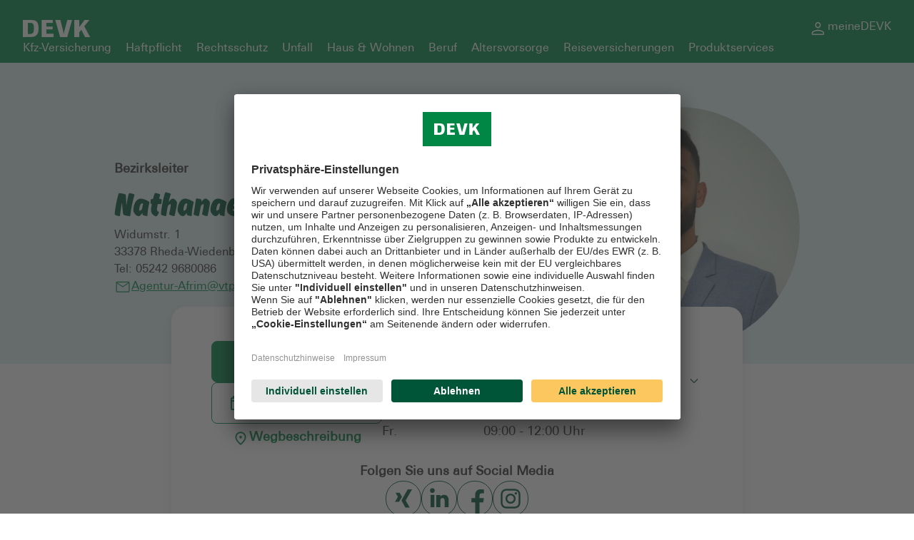

--- FILE ---
content_type: text/html; charset=utf-8
request_url: https://beratung.devk.de/vtp/rheda-wiedenbr%C3%BCck/nathanael-afrim
body_size: 49607
content:
<!DOCTYPE html><html lang="de"><head><link rel="stylesheet" href="/assets/static/main-Vhgspukq.css"/><title>DEVK vor Ort Nathanael Afrim - Rheda-Wiedenbrück</title>
    <meta charset="UTF-8"/>
    <meta name="viewport" content="width=device-width, initial-scale=1, maximum-scale=5"/>
    <meta name="description" content="Lassen Sie sich jetzt individuell beraten bei Nathanael Afrim, der DEVK in Ihrer Nähe: Widumstr. 1, 33378 Rheda-Wiedenbrück ."/>
<meta property="og:title" content="DEVK vor Ort Nathanael Afrim - Rheda-Wiedenbrück"/>
<meta property="og:description" content="Lassen Sie sich jetzt individuell beraten bei Nathanael Afrim, der DEVK in Ihrer Nähe: Widumstr. 1, 33378 Rheda-Wiedenbrück ."/>
<meta property="og:url" content="https://beratung.devk.de/vtp/rheda-wiedenbrück/nathanael-afrim"/>
<link rel="canonical" href="https://beratung.devk.de/vtp/rheda-wiedenbrück/nathanael-afrim"/>
<link rel="shortcut icon" type="image/ico" href="/assets/static/favicon-SVXomFW3.ico"/>
<meta http-equiv="X-UA-Compatible" content="IE=edge"/>
<link rel="dns-prefetch" href="//www.yext-pixel.com"/>
<link rel="dns-prefetch" href="//a.cdnmktg.com"/>
<link rel="dns-prefetch" href="//a.mktgcdn.com"/>
<link rel="dns-prefetch" href="//a.eu.mktgcdn.com"/>
<link rel="dns-prefetch" href="//dynl.mktgcdn.com"/>
<link rel="dns-prefetch" href="//dynm.mktgcdn.com"/>
<link rel="dns-prefetch" href="//www.google-analytics.com"/>
<link rel="preload" href="/assets/static/Ahkio-Bold-yS0zgldB.otf" crossorigin="" as="font"/>
<link rel="preload" href="/assets/static/UniversLTStd-a7gmDH7x.otf" crossorigin="" as="font"/>
<link rel="preload" href="/assets/static/UniversLTStd-Bold-S3QwITOJ.otf" crossorigin="" as="font"/>
<meta name="format-detection" content="telephone=no"/>
<meta property="og:type" content="website"/>
<meta property="twitter:card" content="summary"/>
<meta name="geo.placename" content="Rheda-Wiedenbrück,Nordrhein-Westfalen"/>
<meta name="geo.region" content="DE-Nordrhein-Westfalen"/>
    <link rel="preconnect" href="//app.usercentrics.eu"/>
  <link rel="preconnect" href="//api.usercentrics.eu"/>
  <link rel="preconnect" href="//privacy-proxy.usercentrics.eu"/>
  <link rel="preload" href="//app.usercentrics.eu/browser-ui/latest/loader.js" as="script"/>
  <link rel="preload" href="//privacy-proxy.usercentrics.eu/latest/uc-block.bundle.js" as="script"/>
  <script id="usercentrics-cmp" src="https://app.usercentrics.eu/browser-ui/latest/loader.js" data-settings-id="3d4i7b9vA" async=""></script>
  <script type="application/javascript" src="https://privacy-proxy.usercentrics.eu/latest/uc-block.bundle.js"></script>
<script>window.yextAnalyticsEnabled=false;window.enableYextAnalytics=()=>{window.yextAnalyticsEnabled=true}</script>
<script type="application/ld+json">
  {"@graph":[{"@context":"https://schema.org","@type":"LocalBusiness","name":"Agentur Nathanael Afrim","address":{"@type":"PostalAddress","streetAddress":"Widumstr. 1","addressLocality":"Rheda-Wiedenbrück","addressRegion":"Nordrhein-Westfalen","postalCode":"33378","addressCountry":"DE"},"openingHours":["Mo,Tu,Th,Fr 09:00-12:00","Mo,Tu,Th 14:00-17:00","We 09:00-14:00","Sa,Su 00:00-00:00"],"description":"Versicherung in Rheda gesucht? Wir sind Ihr tatkräftiger Partner. Wir beraten Sie gerne individuell in Rheda oder online in unserer Videoberatung. Vereinbaren Sie noch heute einen unverbindlichen Beratungstermin.","telephone":"05242 9680086"},null,[{"@type":"Person","name":"Mari Malki","jobTitle":"Teammitglied","image":"https://a.eu.mktgcdn.com/f/100002802/BUj1qZWfL1NZGomFgTZgnbiUAMOIALUzOs2G6EjHiio.jpg","address":{"@type":"PostalAddress","streetAddress":"Widumstr. 1","addressLocality":"Rheda-Wiedenbrück","postalCode":"33378","addressCountry":"DE"},"email":"Mari.Malki@vtp.devk.de"},{"@type":"Person","name":"Diana Saliba","jobTitle":"Teammitglied","image":"https://a.eu.mktgcdn.com/f/100002802/L64Sx2UnYWl3M35IO9BDzcoPAmZw5qD4vY9v_n97DGs.jpg","address":{"@type":"PostalAddress","streetAddress":"Widumstr. 1","addressLocality":"Rheda-Wiedenbrück","postalCode":"33378","addressCountry":"DE"},"email":"Diana.Saliba@vtp.devk.de"}],{"@type":"ContactPoint","contactType":"phone","name":"Telefonberatung","description":"Vereinbaren Sie bequem einen telefonischen Beratungstermin zu Ihrem Versicherungsschutz.","telephone":"05242 9680086"},[{"@type":"NewsArticle","url":"https://www.devk.de/service/wissenswertes/autounfall","name":"Richtiges Verhalten bei Autounfällen","image":"https://a.eu.mktgcdn.com/f/100002802/8CFlXeoV07mn0F2QyGcWFQmjB2ztysyagix_VFZkEbE.webp","description":"Plötzlich kracht es. Sie geraten mitten im Straßenverkehr in einen Autounfall. Und jetzt? Wie verhalten Sie sich richtig? Zunächst einmal: ruhig bleiben und den Überblick bewahren. Wir erklären Ihnen in unserem Ratgeber, was in den weiteren Schritten zu tun ist."},{"@type":"NewsArticle","url":"https://www.devk.de/service/wissenswertes/versicherungen-kinder","name":"Versicherungen für Kinder","image":"https://a.eu.mktgcdn.com/f/100002802/oBDa8LChJVXLejXG0HtUFUj_18yV9aG0zWr19XdjC8Q.webp","description":"Eltern möchten ihre Kinder beschützen. Der passende Versicherungsschutz kann dabei helfen. Wir geben Ihnen einen Überblick über die wichtigsten Versicherungen für Kinder."}],null,null]}
  </script>
<script id="yext-entity-data" data-entity-id="100401417"></script><script type="module">
        const componentURL = new URL("/assets/client/index.c0eIX9ul.js", import.meta.url)
        const component = await import(componentURL);

        const renderURL = new URL("/assets/render/_client.DnIIj7Ke.js", import.meta.url)
        const render = await import(renderURL);

        render.render(
        {
            Page: component.default,
            pageProps: JSON.parse(decodeURIComponent("%7B%22document%22%3A%7B%22__%22%3A%7B%22entityPageSet%22%3A%7B%7D%2C%22name%22%3A%22index%22%7D%2C%22_additionalLayoutComponents%22%3A%5B%22CustomCodeSection%22%5D%2C%22_env%22%3A%7B%7D%2C%22_schema%22%3A%7B%22%40context%22%3A%22https%3A%2F%2Fschema.org%22%2C%22%40type%22%3A%22Thing%22%2C%22name%22%3A%22Agentur%20Nathanael%20Afrim%22%2C%22url%22%3A%22beratung.devk.de%2Fvtp%2Frheda-wiedenbr%C3%BCck%2Fnathanael-afrim%22%7D%2C%22_site%22%3A%7B%22c_footerColumns%22%3A%5B%7B%22headline%22%3A%22Service%22%2C%22links%22%3A%5B%7B%22label%22%3A%22Schaden%20melden%22%2C%22link%22%3A%22https%3A%2F%2Fwww.devk.de%2Fservice%2Fschadenmeldung%2F%22%2C%22linkType%22%3A%22OTHER%22%7D%2C%7B%22label%22%3A%22Kontaktwege%22%2C%22link%22%3A%22https%3A%2F%2Fwww.devk.de%2Fkundenservice%2Fkontaktwege%2Findex.jsp%22%2C%22linkType%22%3A%22OTHER%22%7D%2C%7B%22label%22%3A%22DEVK-Apps%22%2C%22link%22%3A%22https%3A%2F%2Fwww.devk.de%2Fkundenservice%2Fdevkapps%2Findex.jsp%22%2C%22linkType%22%3A%22OTHER%22%7D%5D%7D%2C%7B%22headline%22%3A%22Unternehmen%22%2C%22links%22%3A%5B%7B%22label%22%3A%22Karriere%22%2C%22link%22%3A%22https%3A%2F%2Fjobs.devk.de%2Fjobs%2F%22%2C%22linkType%22%3A%22OTHER%22%7D%2C%7B%22label%22%3A%22Presse%22%2C%22link%22%3A%22https%3A%2F%2Fwww.devk.de%2Fpresse%2Findex.jsp%22%2C%22linkType%22%3A%22OTHER%22%7D%2C%7B%22label%22%3A%22Soziales%20Engagement%22%2C%22link%22%3A%22https%3A%2F%2Fwww.devk.de%2Funternehmen%2Fnachhaltigkeit%2Fsoziales%2F%22%2C%22linkType%22%3A%22OTHER%22%7D%5D%7D%2C%7B%22links%22%3A%5B%7B%22label%22%3A%22%C3%96kologisches%20Management%22%2C%22link%22%3A%22https%3A%2F%2Fwww.devk.de%2Funternehmen%2Fnachhaltigkeit%2Foekologisches%2F%22%2C%22linkType%22%3A%22OTHER%22%7D%2C%7B%22label%22%3A%22Nachhaltigkeit%22%2C%22link%22%3A%22https%3A%2F%2Fwww.devk.de%2Funternehmen%2Fnachhaltigkeit%2F%22%2C%22linkType%22%3A%22OTHER%22%7D%2C%7B%22label%22%3A%22Klimastrategie%22%2C%22link%22%3A%22https%3A%2F%2Fwww.devk.de%2Funternehmen%2Fnachhaltigkeit%2Foekologisches%2Fklimastrategie%22%2C%22linkType%22%3A%22OTHER%22%7D%5D%7D%2C%7B%22links%22%3A%5B%7B%22label%22%3A%22Vielfalt%22%2C%22link%22%3A%22https%3A%2F%2Fwww.devk.de%2Funternehmen%2Fnachhaltigkeit%2Funternehmensfuehrung%2F%22%2C%22linkType%22%3A%22OTHER%22%7D%2C%7B%22label%22%3A%22DEVK%20im%20%C3%9Cberblick%22%2C%22link%22%3A%22https%3A%2F%2Fwww.devk.de%2Funternehmen%2Fdas-sind-wir%22%2C%22linkType%22%3A%22OTHER%22%7D%5D%7D%5D%2C%22c_footerHeadline%22%3A%22Jetzt%20finden%20was%20Sie%20suchen%22%2C%22c_footerLinks%22%3A%5B%7B%22label%22%3A%22%C2%A9%20DEVK%202025%22%2C%22uRL%22%3A%22https%3A%2F%2Fwww.devk.de%2F%22%7D%2C%7B%22label%22%3A%22Streitbeilegung%22%2C%22uRL%22%3A%22https%3A%2F%2Fwww.devk.de%2Frechtliches%2Fstreitbeilegung%22%7D%2C%7B%22label%22%3A%22Nutzungshinweise%22%2C%22uRL%22%3A%22https%3A%2F%2Fwww.devk.de%2Frechtliches%2Fnutzungshinweise%22%7D%2C%7B%22label%22%3A%22EU-Transparenzverordnung%22%2C%22uRL%22%3A%22https%3A%2F%2Fwww.devk.de%2Frechtliches%2Feu-transparenzverordnung%22%7D%2C%7B%22label%22%3A%22Cookie-Einstellungen%22%7D%2C%7B%22label%22%3A%22Barrierefreiheit%22%2C%22uRL%22%3A%22https%3A%2F%2Fwww.devk.de%2Frechtliches%2Fbarrierefreiheit%22%7D%5D%2C%22c_headerLinks%22%3A%5B%7B%22label%22%3A%22Kfz-Versicherung%22%2C%22uRL%22%3A%22https%3A%2F%2Fwww.devk.de%2Fprodukte%2Fkfz-versicherung%2F%22%7D%2C%7B%22label%22%3A%22Haftpflicht%22%2C%22uRL%22%3A%22https%3A%2F%2Fwww.devk.de%2Fprodukte%2Fhaftpflichtversicherung%2F%22%7D%2C%7B%22label%22%3A%22Rechtsschutz%22%2C%22uRL%22%3A%22https%3A%2F%2Fwww.devk.de%2Fprodukte%2Frechtsschutzversicherung%2F%22%7D%2C%7B%22label%22%3A%22Unfall%22%2C%22uRL%22%3A%22https%3A%2F%2Fwww.devk.de%2Fprodukte%2Funfallversicherung%2F%22%7D%2C%7B%22label%22%3A%22Haus%20%26%20Wohnen%22%2C%22uRL%22%3A%22https%3A%2F%2Fwww.devk.de%2Fprodukte%2Fhaus-wohnen%2F%22%7D%2C%7B%22label%22%3A%22Beruf%22%2C%22uRL%22%3A%22https%3A%2F%2Fwww.devk.de%2Fprodukte%2Fberuf%2F%22%7D%2C%7B%22label%22%3A%22Altersvorsorge%22%2C%22uRL%22%3A%22https%3A%2F%2Fwww.devk.de%2Fprodukte%2Faltersvorsorge%2F%22%7D%2C%7B%22label%22%3A%22Reiseversicherungen%22%2C%22uRL%22%3A%22https%3A%2F%2Fwww.devk.de%2Fprodukte%2Freiseversicherung%2F%22%7D%2C%7B%22label%22%3A%22Produktservices%22%2C%22uRL%22%3A%22https%3A%2F%2Fwww.devk.de%2Fservice%2Fproduktservices%2F%22%7D%5D%2C%22c_headerLogo%22%3A%7B%22alternateText%22%3A%22DEVK%20Logo%22%2C%22height%22%3A24%2C%22url%22%3A%22https%3A%2F%2Fa.eu.mktgcdn.com%2Ff%2F0%2FoJqWwPpVu5mvxDAnpuIWSoTA-9VDsqLW0oozfjbAwS4.png%22%2C%22width%22%3A95%7D%2C%22c_headerLogoURL%22%3A%22https%3A%2F%2Fwww.devk.de%2F%22%2C%22c_meineDEVK%22%3A%7B%22label%22%3A%22meineDEVK%22%2C%22uRL%22%3A%22https%3A%2F%2Fmeine.devk.de%2F%22%7D%2C%22c_mobileNavigation%22%3A%5B%7B%22iD%22%3A%22Kfz%20Versicherung%22%2C%22label%22%3A%22Kfz%20Versicherung%22%2C%22uRL%22%3A%22https%3A%2F%2Fwww.devk.de%2Fprodukte%2Fkfz-versicherung%22%7D%2C%7B%22iD%22%3A%22Hausratversicherung%22%2C%22label%22%3A%22Hausratversicherung%22%2C%22uRL%22%3A%22https%3A%2F%2Fwww.devk.de%2Fprodukte%2Fhaus-wohnen%2Fhausratversicherung%2F%22%7D%2C%7B%22iD%22%3A%22Haftpflichtversicherung%22%2C%22label%22%3A%22Haftpflichtversicherung%22%2C%22uRL%22%3A%22https%3A%2F%2Fwww.devk.de%2Fprodukte%2Fhaftpflichtversicherung%22%7D%2C%7B%22iD%22%3A%22Rechtsschutzversicherung%22%2C%22label%22%3A%22Rechtsschutzversicherung%22%2C%22uRL%22%3A%22https%3A%2F%2Fwww.devk.de%2Fprodukte%2Frechtsschutzversicherung%22%7D%2C%7B%22iD%22%3A%22Unfallversicherung%22%2C%22label%22%3A%22Unfallversicherung%22%2C%22uRL%22%3A%22https%3A%2F%2Fwww.devk.de%2Fprodukte%2Funfallversicherung%22%7D%2C%7B%22iD%22%3A%22Wohngeb%C3%A4udeversicherung%22%2C%22label%22%3A%22Wohngeb%C3%A4udeversicherung%22%2C%22uRL%22%3A%22https%3A%2F%2Fwww.devk.de%2Fprodukte%2Fhaus-wohnen%2Fwohngebaeudeversicherung%2F%22%7D%2C%7B%22iD%22%3A%22Reiseversicherungen%22%2C%22label%22%3A%22Reiseversicherungen%22%2C%22uRL%22%3A%22https%3A%2F%2Fwww.devk.de%2Fprodukte%2Freiseversicherung%2F%22%7D%2C%7B%22iD%22%3A%22Alle%20Versicherungen%20in%20der%20%C3%9Cbersicht%22%2C%22label%22%3A%22Alle%20Versicherungen%20in%20der%20%C3%9Cbersicht%22%2C%22uRL%22%3A%22https%3A%2F%2Fwww.devk.de%2Fprodukte%22%7D%5D%2C%22id%22%3A%225782674579100068162%22%2C%22meta%22%3A%7B%22entityType%22%3A%7B%22id%22%3A%22ce_site%22%2C%22uid%22%3A32216%7D%2C%22locale%22%3A%22de%22%7D%2C%22name%22%3A%22Site%22%2C%22uid%22%3A100447402%7D%2C%22_yext%22%3A%7B%22contentDeliveryAPIDomain%22%3A%22https%3A%2F%2Fcdn.eu.yextapis.com%22%2C%22managementAPIDomain%22%3A%22https%3A%2F%2Fapi.eu.yextapis.com%22%2C%22platformDomain%22%3A%22https%3A%2F%2Fapp.eu.yext.com%22%7D%2C%22businessId%22%3A100002802%2C%22c_aboutDescription%22%3A%7B%22json%22%3A%7B%22root%22%3A%7B%22children%22%3A%5B%7B%22children%22%3A%5B%7B%22detail%22%3A0%2C%22format%22%3A0%2C%22mode%22%3A%22normal%22%2C%22style%22%3A%22%22%2C%22text%22%3A%22egal%20in%20welcher%20Lebenslage%20Sie%20sich%20befinden%3A%20Mit%20der%20DEVK%20haben%20Sie%20einen%20Partner%20an%20Ihrer%20Seite%2C%20auf%20den%20Sie%20z%C3%A4hlen%20k%C3%B6nnen.%20Mit%20leistungsstarken%20Versicherungsprodukten%20helfen%20wir%20Ihnen%2C%20Ihre%20Pl%C3%A4ne%20zu%20verwirklichen.%20%22%2C%22type%22%3A%22text%22%2C%22version%22%3A1%7D%5D%2C%22direction%22%3A%22ltr%22%2C%22format%22%3A%22left%22%2C%22indent%22%3A0%2C%22type%22%3A%22paragraph%22%2C%22version%22%3A1%7D%2C%7B%22children%22%3A%5B%7B%22detail%22%3A0%2C%22format%22%3A0%2C%22mode%22%3A%22normal%22%2C%22style%22%3A%22%22%2C%22text%22%3A%22Gern%20beraten%20wir%20Sie%20pers%C3%B6nlich%20in%20unserem%20B%C3%BCro.%22%2C%22type%22%3A%22text%22%2C%22version%22%3A1%7D%5D%2C%22direction%22%3A%22ltr%22%2C%22format%22%3A%22%22%2C%22indent%22%3A0%2C%22type%22%3A%22paragraph%22%2C%22version%22%3A1%7D%2C%7B%22children%22%3A%5B%7B%22detail%22%3A0%2C%22format%22%3A0%2C%22mode%22%3A%22normal%22%2C%22style%22%3A%22%22%2C%22text%22%3A%22Gemeinsam%20finden%20wir%20im%20Gespr%C3%A4ch%20heraus%2C%20welcher%20Versicherungsschutz%20in%20Ihrer%20Lage%20am%20besten%20zu%20Ihnen%20passt.%20Wir%20sichern%20Sie%20ab.%20%22%2C%22type%22%3A%22text%22%2C%22version%22%3A1%7D%5D%2C%22direction%22%3A%22ltr%22%2C%22format%22%3A%22left%22%2C%22indent%22%3A0%2C%22type%22%3A%22paragraph%22%2C%22version%22%3A1%7D%2C%7B%22children%22%3A%5B%7B%22detail%22%3A0%2C%22format%22%3A2%2C%22mode%22%3A%22normal%22%2C%22style%22%3A%22%22%2C%22text%22%3A%22Zwar%20ist%20es%20das%20beste%20Gef%C3%BChl%2C%20wenn%20nichts%20passiert.%20Doch%20manchmal%20passiert%20ein%20Schaden.%20Umso%20besser%2C%20wenn%20Sie%20dank%20unserem%20schnellen%20Schadenservice%20vor%20Ort%20wieder%20schnell%20durchatmen%20k%C3%B6nnen.%22%2C%22type%22%3A%22text%22%2C%22version%22%3A1%7D%5D%2C%22direction%22%3A%22ltr%22%2C%22format%22%3A%22%22%2C%22indent%22%3A0%2C%22type%22%3A%22paragraph%22%2C%22version%22%3A1%7D%2C%7B%22children%22%3A%5B%7B%22detail%22%3A0%2C%22format%22%3A0%2C%22mode%22%3A%22normal%22%2C%22style%22%3A%22%22%2C%22text%22%3A%22Vereinbaren%20Sie%20noch%20heute%20einen%20Termin%20in%20unserer%20DEVK%20Gesch%C3%A4ftsstelle%20in%20%22%2C%22type%22%3A%22text%22%2C%22version%22%3A1%7D%2C%7B%22detail%22%3A0%2C%22format%22%3A0%2C%22mode%22%3A%22token%22%2C%22style%22%3A%22%22%2C%22text%22%3A%22Rheda-Wiedenbr%C3%BCck%22%2C%22type%22%3A%22text%22%2C%22version%22%3A1%7D%2C%7B%22detail%22%3A0%2C%22format%22%3A0%2C%22mode%22%3A%22normal%22%2C%22style%22%3A%22%22%2C%22text%22%3A%22%20%22%2C%22type%22%3A%22text%22%2C%22version%22%3A1%7D%2C%7B%22detail%22%3A0%2C%22format%22%3A0%2C%22mode%22%3A%22token%22%2C%22style%22%3A%22%22%2C%22text%22%3A%22Widumstr.%201%22%2C%22type%22%3A%22text%22%2C%22version%22%3A1%7D%2C%7B%22detail%22%3A0%2C%22format%22%3A0%2C%22mode%22%3A%22normal%22%2C%22style%22%3A%22%22%2C%22text%22%3A%22.%20%22%2C%22type%22%3A%22text%22%2C%22version%22%3A1%7D%5D%2C%22direction%22%3A%22ltr%22%2C%22format%22%3A%22left%22%2C%22indent%22%3A0%2C%22type%22%3A%22paragraph%22%2C%22version%22%3A1%7D%2C%7B%22children%22%3A%5B%5D%2C%22direction%22%3A%22ltr%22%2C%22format%22%3A%22%22%2C%22indent%22%3A0%2C%22type%22%3A%22paragraph%22%2C%22version%22%3A1%7D%2C%7B%22children%22%3A%5B%7B%22detail%22%3A0%2C%22format%22%3A0%2C%22mode%22%3A%22normal%22%2C%22style%22%3A%22%22%2C%22text%22%3A%22Wir%20freuen%20uns%20auf%20Ihren%20Besuch.%22%2C%22type%22%3A%22text%22%2C%22version%22%3A1%7D%5D%2C%22direction%22%3A%22ltr%22%2C%22format%22%3A%22%22%2C%22indent%22%3A0%2C%22type%22%3A%22paragraph%22%2C%22version%22%3A1%7D%2C%7B%22children%22%3A%5B%7B%22detail%22%3A0%2C%22format%22%3A0%2C%22mode%22%3A%22token%22%2C%22style%22%3A%22%22%2C%22text%22%3A%22Nathanael%20Afrim%22%2C%22type%22%3A%22text%22%2C%22version%22%3A1%7D%5D%2C%22direction%22%3A%22ltr%22%2C%22format%22%3A%22%22%2C%22indent%22%3A0%2C%22type%22%3A%22paragraph%22%2C%22version%22%3A1%7D%2C%7B%22children%22%3A%5B%7B%22type%22%3A%22linebreak%22%2C%22version%22%3A1%7D%5D%2C%22direction%22%3A%22ltr%22%2C%22format%22%3A%22%22%2C%22indent%22%3A0%2C%22type%22%3A%22paragraph%22%2C%22version%22%3A1%7D%5D%2C%22direction%22%3A%22ltr%22%2C%22format%22%3A%22%22%2C%22indent%22%3A0%2C%22type%22%3A%22root%22%2C%22version%22%3A1%7D%7D%7D%2C%22c_aboutTitle%22%3A%22Herzlich%20willkommen%20bei%20%20Nathanael%20Afrim%22%2C%22c_associatedAgents%22%3A%5B%7B%22address%22%3A%7B%22city%22%3A%22Rheda-Wiedenbr%C3%BCck%22%2C%22countryCode%22%3A%22DE%22%2C%22line1%22%3A%22Widumstr.%201%22%2C%22postalCode%22%3A%2233378%22%2C%22region%22%3A%22Nordrhein-Westfalen%22%7D%2C%22c_aOB%22%3A%22108890%22%2C%22c_aOB_UEB%22%3A%22108890%22%2C%22c_agenturpostfach%22%3A%22Agentur-Afrim%40vtp.devk.de%22%2C%22c_barrierefrei%22%3Atrue%2C%22c_beratungsangebot%22%3A%5B%22Allgemeine%20Versicherungsberatung%22%2C%22Altersvorsorge%22%2C%22Einkommenssicherung%22%2C%22Familienabsicherung%22%2C%22Geldanlage%20und%20Finanzen%22%2C%22Gewerblicher%20Versicherungsschutz%22%2C%22Krankenversicherung%22%5D%2C%22c_b%C3%BCroEinblenden%22%3Atrue%2C%22c_iD_ADR_NUTZUNGName%22%3A%22Hauptgesch%C3%A4ftsstelle%22%2C%22c_iD_StatusName%22%3A%22HAD%20in%20Gesch%C3%A4ftsstelle%22%2C%22c_kundenparkplatzNeu%22%3A%22vor%20Ort%22%2C%22c_languagesNeu%22%3A%5B%22Arabisch%22%2C%22Deutsch%22%2C%22Englisch%22%5D%2C%22c_liveOnPages%22%3Atrue%2C%22c_locatorHeadshot%22%3A%7B%22image%22%3A%7B%22height%22%3A309%2C%22url%22%3A%22https%3A%2F%2Fa.eu.mktgcdn.com%2Ff%2F0%2FD_Jb8lhISLAZKcMvCa1fRgGHl9_RINQMAR2GT_xMR0E.jpg%22%2C%22width%22%3A206%7D%7D%2C%22c_mKTO%22%3A%2204131461%22%2C%22c_nameVTP%22%3A%22Nathanael%20Afrim%22%2C%22c_officePhoto%22%3A%7B%22height%22%3A2476%2C%22url%22%3A%22https%3A%2F%2Fa.eu.mktgcdn.com%2Ff%2F100002802%2F6qciGd4LxlqAdBEubmuYpQ7MmSFMgeOijYWsK3DldvM.jpg%22%2C%22width%22%3A4032%7D%2C%22c_officesTitle%22%3A%22Unser%20Standort%20in%20Rheda-Wiedenbr%C3%BCck%22%2C%22c_schadenMeldenURL%22%3A%22https%3A%2F%2Fwww.devk.de%2Fservice%2Fschadenmeldung%2F%22%2C%22c_titel2%22%3A%22Bezirksleiter%22%2C%22c_vTPNameF%C3%BCrUTM%22%3A%22Nathanael%2520Afrim%22%2C%22c_vTPPagePhoto%22%3A%7B%22height%22%3A1419%2C%22url%22%3A%22https%3A%2F%2Fa.eu.mktgcdn.com%2Ff%2F100002802%2FQtHzUsHY_4ZjyXYR21UaOOsukbhcDdA1T89TbYaLtm8.jpg%22%2C%22width%22%3A1563%7D%2C%22c_videoberatung%22%3Afalse%2C%22c_videoberatungURL%22%3A%22https%3A%2F%2Fdevk-videoberatung.de%2Fberater%2F%22%2C%22description%22%3A%22Versicherung%20in%20Rheda%20gesucht%3F%20Wir%20sind%20Ihr%20tatkr%C3%A4ftiger%20Partner.%20Wir%20beraten%20Sie%20gerne%20individuell%20in%20Rheda%20oder%20online%20in%20unserer%20Videoberatung.%20Vereinbaren%20Sie%20noch%20heute%20einen%20unverbindlichen%20Beratungstermin.%22%2C%22emails%22%3A%5B%22Nathanael.Afrim%40vtp.devk.de%22%5D%2C%22googlePlaceId%22%3A%22ChIJCQDeq2ApukcRAQGSXphgdpQ%22%2C%22hours%22%3A%7B%22friday%22%3A%7B%22openIntervals%22%3A%5B%7B%22end%22%3A%2212%3A00%22%2C%22start%22%3A%2209%3A00%22%7D%5D%7D%2C%22holidayHours%22%3A%5B%7B%22date%22%3A%222026-04-03%22%2C%22isClosed%22%3Atrue%7D%2C%7B%22date%22%3A%222026-04-06%22%2C%22isClosed%22%3Atrue%7D%2C%7B%22date%22%3A%222026-05-01%22%2C%22isClosed%22%3Atrue%7D%2C%7B%22date%22%3A%222026-05-14%22%2C%22isClosed%22%3Atrue%7D%2C%7B%22date%22%3A%222026-05-25%22%2C%22isClosed%22%3Atrue%7D%2C%7B%22date%22%3A%222026-06-04%22%2C%22isClosed%22%3Atrue%7D%2C%7B%22date%22%3A%222026-10-03%22%2C%22isClosed%22%3Atrue%7D%2C%7B%22date%22%3A%222026-11-01%22%2C%22isClosed%22%3Atrue%7D%2C%7B%22date%22%3A%222026-12-25%22%2C%22isClosed%22%3Atrue%7D%2C%7B%22date%22%3A%222026-12-26%22%2C%22isClosed%22%3Atrue%7D%5D%2C%22monday%22%3A%7B%22openIntervals%22%3A%5B%7B%22end%22%3A%2212%3A00%22%2C%22start%22%3A%2209%3A00%22%7D%2C%7B%22end%22%3A%2217%3A00%22%2C%22start%22%3A%2214%3A00%22%7D%5D%7D%2C%22saturday%22%3A%7B%22isClosed%22%3Atrue%7D%2C%22sunday%22%3A%7B%22isClosed%22%3Atrue%7D%2C%22thursday%22%3A%7B%22openIntervals%22%3A%5B%7B%22end%22%3A%2212%3A00%22%2C%22start%22%3A%2209%3A00%22%7D%2C%7B%22end%22%3A%2217%3A00%22%2C%22start%22%3A%2214%3A00%22%7D%5D%7D%2C%22tuesday%22%3A%7B%22openIntervals%22%3A%5B%7B%22end%22%3A%2212%3A00%22%2C%22start%22%3A%2209%3A00%22%7D%2C%7B%22end%22%3A%2217%3A00%22%2C%22start%22%3A%2214%3A00%22%7D%5D%7D%2C%22wednesday%22%3A%7B%22openIntervals%22%3A%5B%7B%22end%22%3A%2214%3A00%22%2C%22start%22%3A%2209%3A00%22%7D%5D%7D%7D%2C%22id%22%3A%22108890-4-108890%22%2C%22mainPhone%22%3A%22%2B4952429680086%22%2C%22mobilePhone%22%3A%22%2B4917641737324%22%2C%22ref_listings%22%3A%5B%7B%7D%2C%7B%7D%2C%7B%7D%5D%2C%22reservationUrl%22%3A%7B%22preferDisplayUrl%22%3Atrue%7D%7D%2C%7B%22address%22%3A%7B%22city%22%3A%22Rheda-Wiedenbr%C3%BCck%22%2C%22countryCode%22%3A%22DE%22%2C%22line1%22%3A%22Widumstr.%201%22%2C%22postalCode%22%3A%2233378%22%7D%2C%22c_aOB%22%3A%22111696%22%2C%22c_aOB_UEB%22%3A%22108890%22%2C%22c_iD_ADR_NUTZUNGName%22%3A%22Hauptgesch%C3%A4ftsstelle%22%2C%22c_languagesNeu%22%3A%5B%22Arabisch%22%2C%22Deutsch%22%2C%22Englisch%22%5D%2C%22c_liveOnPages%22%3Atrue%2C%22c_nameVTP%22%3A%22Mari%20Malki%22%2C%22c_schadenMeldenURL%22%3A%22https%3A%2F%2Fmeine.devk.de%2Fschadenmeldung%2F%22%2C%22c_vTPPagePhoto%22%3A%7B%22height%22%3A780%2C%22url%22%3A%22https%3A%2F%2Fa.eu.mktgcdn.com%2Ff%2F100002802%2FBUj1qZWfL1NZGomFgTZgnbiUAMOIALUzOs2G6EjHiio.jpg%22%2C%22width%22%3A991%7D%2C%22c_videoberatung%22%3Afalse%2C%22emails%22%3A%5B%22Mari.Malki%40vtp.devk.de%22%5D%2C%22id%22%3A%22111696-ID-108890%22%2C%22ref_listings%22%3A%5B%5D%2C%22reservationUrl%22%3A%7B%22preferDisplayUrl%22%3Atrue%7D%7D%2C%7B%22address%22%3A%7B%22city%22%3A%22Rheda-Wiedenbr%C3%BCck%22%2C%22countryCode%22%3A%22DE%22%2C%22line1%22%3A%22Widumstr.%201%22%2C%22postalCode%22%3A%2233378%22%7D%2C%22c_aOB%22%3A%22109294%22%2C%22c_aOB_UEB%22%3A%22108890%22%2C%22c_iD_ADR_NUTZUNGName%22%3A%22Hauptgesch%C3%A4ftsstelle%22%2C%22c_languagesNeu%22%3A%5B%22Arabisch%22%2C%22Deutsch%22%5D%2C%22c_liveOnPages%22%3Atrue%2C%22c_nameVTP%22%3A%22Diana%20Saliba%22%2C%22c_schadenMeldenURL%22%3A%22https%3A%2F%2Fmeine.devk.de%2Fschadenmeldung%2F%22%2C%22c_vTPPagePhoto%22%3A%7B%22height%22%3A917%2C%22url%22%3A%22https%3A%2F%2Fa.eu.mktgcdn.com%2Ff%2F100002802%2FL64Sx2UnYWl3M35IO9BDzcoPAmZw5qD4vY9v_n97DGs.jpg%22%2C%22width%22%3A927%7D%2C%22c_videoberatung%22%3Afalse%2C%22emails%22%3A%5B%22Diana.Saliba%40vtp.devk.de%22%5D%2C%22id%22%3A%22109294-ID-108890%22%2C%22ref_listings%22%3A%5B%5D%2C%22reservationUrl%22%3A%7B%22preferDisplayUrl%22%3Atrue%7D%7D%5D%2C%22c_barrierefrei%22%3Atrue%2C%22c_beratungsangebot%22%3A%5B%22Allgemeine%20Versicherungsberatung%22%2C%22Altersvorsorge%22%2C%22Einkommenssicherung%22%2C%22Familienabsicherung%22%2C%22Geldanlage%20und%20Finanzen%22%2C%22Gewerblicher%20Versicherungsschutz%22%2C%22Krankenversicherung%22%5D%2C%22c_beratungsartNeu%22%3A%5B%22Beratung%20in%20der%20Gesch%C3%A4ftsstelle%22%2C%22Beratung%20beim%20Kunden%22%2C%22Videoberatung%22%2C%22Telefonberatung%22%5D%2C%22c_datenschutz%22%3A%7B%22description%22%3A%7B%22json%22%3A%7B%22root%22%3A%7B%22children%22%3A%5B%7B%22children%22%3A%5B%7B%22detail%22%3A0%2C%22format%22%3A0%2C%22mode%22%3A%22normal%22%2C%22style%22%3A%22%22%2C%22text%22%3A%22Datenschutzgrunds%C3%A4tze%20der%20DEVK%22%2C%22type%22%3A%22text%22%2C%22version%22%3A1%7D%5D%2C%22format%22%3A%22%22%2C%22indent%22%3A0%2C%22tag%22%3A%22h2%22%2C%22type%22%3A%22heading%22%2C%22version%22%3A1%7D%2C%7B%22children%22%3A%5B%7B%22detail%22%3A0%2C%22format%22%3A0%2C%22mode%22%3A%22normal%22%2C%22style%22%3A%22%22%2C%22text%22%3A%22Der%20Schutz%20Ihrer%20Privatsph%C3%A4re%20bei%20der%20Verarbeitung%20personenbezogener%20Daten%20ist%20f%C3%BCr%20die%20DEVK%20ein%20wichtiges%20Anliegen.%20Wir%20m%C3%B6chten%20Sie%20an%20dieser%20Stelle%20%C3%BCber%20unsere%20Grunds%C3%A4tze%20bei%20der%20Verarbeitung%20von%20Daten%20informieren.%20Unsere%20Webseiten%20k%C3%B6nnen%20Links%20zu%20Webseiten%20anderer%20Anbieter%20enthalten%2C%20auf%20die%20sich%20diese%20Datenschutzerkl%C3%A4rung%20nicht%20bezieht.%22%2C%22type%22%3A%22text%22%2C%22version%22%3A1%7D%5D%2C%22format%22%3A%22%22%2C%22indent%22%3A0%2C%22type%22%3A%22paragraph%22%2C%22version%22%3A1%7D%2C%7B%22children%22%3A%5B%7B%22detail%22%3A0%2C%22format%22%3A0%2C%22mode%22%3A%22normal%22%2C%22style%22%3A%22%22%2C%22text%22%3A%22Datenschutz%20in%20der%20Agentur%22%2C%22type%22%3A%22text%22%2C%22version%22%3A1%7D%5D%2C%22format%22%3A%22%22%2C%22indent%22%3A0%2C%22tag%22%3A%22h3%22%2C%22type%22%3A%22heading%22%2C%22version%22%3A1%7D%2C%7B%22children%22%3A%5B%7B%22detail%22%3A0%2C%22format%22%3A0%2C%22mode%22%3A%22normal%22%2C%22style%22%3A%22%22%2C%22text%22%3A%22Die%20DEVK-Gesch%C3%A4ftsstellen%20werden%20von%20Handelsvertretern%2C%20d.%20h.%20selbstst%C3%A4ndigen%20Gewerbetreibenden%2C%20eigenverantwortlich%20betrieben.%20Dies%20schlie%C3%9Ft%20auch%20die%20eigenst%C3%A4ndige%20Verantwortung%20f%C3%BCr%20den%20Datenschutz%20ein.%20Jede%20Gesch%C3%A4ftsstelle%20trifft%20vor%20Ort%20technische%20und%20organisatorische%20Ma%C3%9Fnahmen%20zum%20Schutz%20Ihrer%20personenbezogenen%20Daten.%20Sollten%20Sie%20Fragen%20oder%20Anliegen%20zum%20Datenschutz%20in%20der%20Gesch%C3%A4ftsstelle%20haben%2C%20kontaktieren%20Sie%20die%20Gesch%C3%A4ftsstelle%20bitte%20unter%20%22%2C%22type%22%3A%22text%22%2C%22version%22%3A1%7D%2C%7B%22children%22%3A%5B%7B%22detail%22%3A0%2C%22format%22%3A1%2C%22mode%22%3A%22normal%22%2C%22style%22%3A%22%22%2C%22text%22%3A%22Nathanael.Afrim%40vtp.devk.de%22%2C%22type%22%3A%22text%22%2C%22version%22%3A1%7D%5D%2C%22format%22%3A%22%22%2C%22indent%22%3A0%2C%22type%22%3A%22link%22%2C%22url%22%3A%22mailto%3ANathanael.Afrim%40vtp.devk.de%22%2C%22version%22%3A1%7D%2C%7B%22detail%22%3A0%2C%22format%22%3A0%2C%22mode%22%3A%22normal%22%2C%22style%22%3A%22%22%2C%22text%22%3A%22.%22%2C%22type%22%3A%22text%22%2C%22version%22%3A1%7D%5D%2C%22format%22%3A%22%22%2C%22indent%22%3A0%2C%22type%22%3A%22paragraph%22%2C%22version%22%3A1%7D%2C%7B%22children%22%3A%5B%7B%22detail%22%3A0%2C%22format%22%3A0%2C%22mode%22%3A%22normal%22%2C%22style%22%3A%22%22%2C%22text%22%3A%22Verarbeitung%20von%20Daten%20auf%20dieser%20Webseite%22%2C%22type%22%3A%22text%22%2C%22version%22%3A1%7D%5D%2C%22format%22%3A%22%22%2C%22indent%22%3A0%2C%22tag%22%3A%22h3%22%2C%22type%22%3A%22heading%22%2C%22version%22%3A1%7D%2C%7B%22children%22%3A%5B%7B%22detail%22%3A0%2C%22format%22%3A0%2C%22mode%22%3A%22normal%22%2C%22style%22%3A%22%22%2C%22text%22%3A%22Erhebung%20und%20Verarbeitung%20von%20Daten%22%2C%22type%22%3A%22text%22%2C%22version%22%3A1%7D%5D%2C%22format%22%3A%22%22%2C%22indent%22%3A0%2C%22tag%22%3A%22h4%22%2C%22type%22%3A%22heading%22%2C%22version%22%3A1%7D%2C%7B%22children%22%3A%5B%7B%22detail%22%3A0%2C%22format%22%3A0%2C%22mode%22%3A%22normal%22%2C%22style%22%3A%22%22%2C%22text%22%3A%22Speicherung%20von%20Daten%22%2C%22type%22%3A%22text%22%2C%22version%22%3A1%7D%5D%2C%22format%22%3A%22%22%2C%22indent%22%3A0%2C%22tag%22%3A%22h5%22%2C%22type%22%3A%22heading%22%2C%22version%22%3A1%7D%2C%7B%22children%22%3A%5B%7B%22detail%22%3A0%2C%22format%22%3A0%2C%22mode%22%3A%22normal%22%2C%22style%22%3A%22%22%2C%22text%22%3A%22Zur%20Bereitstellung%20unserer%20Webseite%20erheben%20wir%20bei%20deren%20Aufruf%20und%20Nutzung%20Zugriffs-%20und%20Ger%C3%A4tedaten.%20Dies%20ist%20technisch%20notwendig%20und%20dient%20dem%20sicheren%20Betrieb%20der%20Webseite.%20Diese%20Datenverarbeitung%20beruht%20auf%20der%20Rechtsgrundlage%20des%20Art.%206%20Abs.%201%20lit.%20f%20DSGVO%2C%20der%20die%20Datenverarbeitung%20im%20berechtigten%20Interesse%20erlaubt.%22%2C%22type%22%3A%22text%22%2C%22version%22%3A1%7D%5D%2C%22format%22%3A%22%22%2C%22indent%22%3A0%2C%22type%22%3A%22paragraph%22%2C%22version%22%3A1%7D%2C%7B%22children%22%3A%5B%7B%22detail%22%3A0%2C%22format%22%3A0%2C%22mode%22%3A%22normal%22%2C%22style%22%3A%22%22%2C%22text%22%3A%22Wir%20speichern%20pseudonymisierte%20Daten%20%C3%BCber%20das%20Nutzerverhalten%20auf%20unserer%20Webseite%2C%20um%20unsere%20Online-Pr%C3%A4senz%20fortlaufend%20zu%20verbessern.%20Die%20gespeicherten%20Daten%20helfen%20uns%20bei%20der%20Optimierung%20unserer%20Webseite%20und%20erm%C3%B6glichen%20es%20uns%2C%20Werbema%C3%9Fnahmen%20gezielt%20auf%20die%20Interessen%20unserer%20Kunden%20abzustimmen.%20Dies%20geschieht%20nur%2C%20sofern%20Sie%20hierzu%20Ihre%20Einwilligung%20erteilt%20haben%20(Rechtsgrundlage%20Art.%206%20Abs.%201%20lit.%20a%20DSGVO).%22%2C%22type%22%3A%22text%22%2C%22version%22%3A1%7D%5D%2C%22format%22%3A%22%22%2C%22indent%22%3A0%2C%22type%22%3A%22paragraph%22%2C%22version%22%3A1%7D%2C%7B%22children%22%3A%5B%7B%22detail%22%3A0%2C%22format%22%3A0%2C%22mode%22%3A%22normal%22%2C%22style%22%3A%22%22%2C%22text%22%3A%22Einsatz%20von%20Cookies%22%2C%22type%22%3A%22text%22%2C%22version%22%3A1%7D%5D%2C%22format%22%3A%22%22%2C%22indent%22%3A0%2C%22tag%22%3A%22h5%22%2C%22type%22%3A%22heading%22%2C%22version%22%3A1%7D%2C%7B%22children%22%3A%5B%7B%22detail%22%3A0%2C%22format%22%3A0%2C%22mode%22%3A%22normal%22%2C%22style%22%3A%22%22%2C%22text%22%3A%22Die%20DEVK%20setzt%20Cookies%20ein%2C%20um%20ihre%20Webpr%C3%A4senz%20zu%20optimieren%20und%20um%20pseudonymisierte%20Statistiken%20%C3%BCber%20die%20Nutzung%20der%20Webseite%20zu%20erstellen.%20Dar%C3%BCber%20hinaus%20kommen%20Cookies%20zum%20Einsatz%2C%20um%20die%20Wirksamkeit%20von%20Werbema%C3%9Fnahmen%20besser%20beurteilen%20zu%20k%C3%B6nnen%20und%20diese%20gezielt%20auf%20die%20Interessen%20unserer%20Kunden%20abzustimmen.%22%2C%22type%22%3A%22text%22%2C%22version%22%3A1%7D%5D%2C%22format%22%3A%22%22%2C%22indent%22%3A0%2C%22type%22%3A%22paragraph%22%2C%22version%22%3A1%7D%2C%7B%22children%22%3A%5B%7B%22detail%22%3A0%2C%22format%22%3A0%2C%22mode%22%3A%22normal%22%2C%22style%22%3A%22%22%2C%22text%22%3A%22Die%20erneute%20Ansprache%20durch%20zielgerichtete%20Werbung%20erfolgt%20dabei%20nur%2C%20wenn%20bereits%20zu%20einem%20fr%C3%BCheren%20Zeitpunkt%20die%20Webseite%20der%20DEVK%20besucht%20wurde.%20Je%20nach%20Dienstleister%20kann%20dieser%20vorherige%20Kontakt%20auf%20das%20Anklicken%20eines%20Werbemittels%2C%20die%20Nutzung%20einer%20Suchmaschine%20oder%20den%20direkten%20Besuch%20der%20DEVK-Webseite%20zur%C3%BCckzuf%C3%BChren%20sein.%22%2C%22type%22%3A%22text%22%2C%22version%22%3A1%7D%5D%2C%22format%22%3A%22%22%2C%22indent%22%3A0%2C%22type%22%3A%22paragraph%22%2C%22version%22%3A1%7D%2C%7B%22children%22%3A%5B%7B%22detail%22%3A0%2C%22format%22%3A0%2C%22mode%22%3A%22normal%22%2C%22style%22%3A%22%22%2C%22text%22%3A%22Die%20DEVK%20setzt%20diese%20Cookies%20nur%20auf%20der%20Grundlage%20Ihrer%20Einwilligung%20ein.%20Sofern%20es%20bei%20dieser%20Verwendung%20von%20Cookies%20zu%20einer%20Verarbeitung%20personenbezogener%20Daten%20kommt%2C%20beruht%20diese%20auf%20der%20Grundlage%20des%20Art.%206%20Abs.%201%20lit.%20a%20DSGVO.%22%2C%22type%22%3A%22text%22%2C%22version%22%3A1%7D%5D%2C%22format%22%3A%22%22%2C%22indent%22%3A0%2C%22type%22%3A%22paragraph%22%2C%22version%22%3A1%7D%2C%7B%22children%22%3A%5B%7B%22detail%22%3A0%2C%22format%22%3A0%2C%22mode%22%3A%22normal%22%2C%22style%22%3A%22%22%2C%22text%22%3A%22Sie%20k%C3%B6nnen%20Ihre%20Einwilligung%20jederzeit%20mit%20Wirkung%20f%C3%BCr%20die%20Zukunft%20%C3%BCber%20die%20Cookie-Einstellungen%20im%20Footer%20widerrufen.%22%2C%22type%22%3A%22text%22%2C%22version%22%3A1%7D%5D%2C%22format%22%3A%22%22%2C%22indent%22%3A0%2C%22type%22%3A%22paragraph%22%2C%22version%22%3A1%7D%2C%7B%22children%22%3A%5B%7B%22detail%22%3A0%2C%22format%22%3A0%2C%22mode%22%3A%22normal%22%2C%22style%22%3A%22%22%2C%22text%22%3A%22Daten%C3%BCbermittlung%20in%20Drittl%C3%A4nder%22%2C%22type%22%3A%22text%22%2C%22version%22%3A1%7D%5D%2C%22format%22%3A%22%22%2C%22indent%22%3A0%2C%22tag%22%3A%22h5%22%2C%22type%22%3A%22heading%22%2C%22version%22%3A1%7D%2C%7B%22children%22%3A%5B%7B%22detail%22%3A0%2C%22format%22%3A0%2C%22mode%22%3A%22normal%22%2C%22style%22%3A%22%22%2C%22text%22%3A%22Die%20Datenverarbeitung%20auf%20dieser%20Website%20kann%20mit%20der%20%C3%9Cbermittlung%20bestimmter%20personenbezogener%20Daten%20in%20Drittl%C3%A4nder%2C%20also%20L%C3%A4nder%2C%20in%20denen%20die%20DSGVO%20nicht%20geltendes%20Recht%20ist%2C%20verbunden%20sein.%20Eine%20solche%20%C3%9Cbermittlung%20erfolgt%20in%20zul%C3%A4ssiger%20Weise%2C%20wenn%20die%20Europ%C3%A4ische%20Kommission%20festgestellt%20hat%2C%20dass%20in%20einem%20solchen%20Drittland%20ein%20angemessenes%20Datenschutzniveau%20geboten%20ist.%20Wenn%20ein%20solcher%20Angemessenheitsbeschluss%20der%20Europ%C3%A4ischen%20Kommission%20nicht%20vorliegt%2C%20erfolgt%20eine%20%C3%9Cbermittlung%20personenbezogener%20Daten%20in%20ein%20Drittland%20durch%20die%20DEVK%20nur%20beim%20Vorliegen%20geeigneter%20Garantien%20gem.%20Art.%2046%20DSGVO%20oder%20wenn%20eine%20der%20Voraussetzungen%20des%20Art.%2049%20DSGVO%20gegeben%20ist.%22%2C%22type%22%3A%22text%22%2C%22version%22%3A1%7D%5D%2C%22format%22%3A%22%22%2C%22indent%22%3A0%2C%22type%22%3A%22paragraph%22%2C%22version%22%3A1%7D%2C%7B%22children%22%3A%5B%7B%22detail%22%3A0%2C%22format%22%3A0%2C%22mode%22%3A%22normal%22%2C%22style%22%3A%22%22%2C%22text%22%3A%22Sofern%20im%20Folgenden%20nichts%20anderes%20angegeben%20ist%2C%20werden%20f%C3%BCr%20die%20%C3%9Cbermittlung%20personenbezogener%20Daten%20in%20Drittl%C3%A4ndern%20als%20geeignete%20Garantien%20die%20EU-%20Standarddatenschutzklauseln%20verwendet.%20Sie%20haben%20die%20M%C3%B6glichkeit%2C%20die%20jeweils%20verwendeten%20EU-Standarddatenschutzklauseln%20in%20Kopie%20zu%20erhalten%20oder%20einzusehen.%20Bitte%20wenden%20Sie%20sich%20dazu%20an%20die%20unter%20Kontaktm%C3%B6glichkeiten%20angegebene%20Adresse.%22%2C%22type%22%3A%22text%22%2C%22version%22%3A1%7D%5D%2C%22format%22%3A%22%22%2C%22indent%22%3A0%2C%22type%22%3A%22paragraph%22%2C%22version%22%3A1%7D%2C%7B%22children%22%3A%5B%7B%22detail%22%3A0%2C%22format%22%3A0%2C%22mode%22%3A%22normal%22%2C%22style%22%3A%22%22%2C%22text%22%3A%22Consent%20Manager%20von%20Usercentrics%22%2C%22type%22%3A%22text%22%2C%22version%22%3A1%7D%5D%2C%22format%22%3A%22%22%2C%22indent%22%3A0%2C%22tag%22%3A%22h5%22%2C%22type%22%3A%22heading%22%2C%22version%22%3A1%7D%2C%7B%22children%22%3A%5B%7B%22detail%22%3A0%2C%22format%22%3A0%2C%22mode%22%3A%22normal%22%2C%22style%22%3A%22%22%2C%22text%22%3A%22Unsere%20Webseite%20verwendet%20den%20Consent%20Manager%20von%20Usercentrics%20GmbH%2C%20Sendlinger%20Stra%C3%9Fe%207%2C%2080331%20M%C3%BCnchen%2C%20Deutschland.%22%2C%22type%22%3A%22text%22%2C%22version%22%3A1%7D%5D%2C%22format%22%3A%22%22%2C%22indent%22%3A0%2C%22type%22%3A%22paragraph%22%2C%22version%22%3A1%7D%2C%7B%22children%22%3A%5B%7B%22detail%22%3A0%2C%22format%22%3A0%2C%22mode%22%3A%22normal%22%2C%22style%22%3A%22%22%2C%22text%22%3A%22Usercentrics%20handelt%20aus%20datenschutzrechtlicher%20Sicht%20als%20Auftragsverarbeiter%20gem%C3%A4%C3%9F%20Art.%2028%20DSGVO.%22%2C%22type%22%3A%22text%22%2C%22version%22%3A1%7D%5D%2C%22format%22%3A%22%22%2C%22indent%22%3A0%2C%22type%22%3A%22paragraph%22%2C%22version%22%3A1%7D%2C%7B%22children%22%3A%5B%7B%22detail%22%3A0%2C%22format%22%3A0%2C%22mode%22%3A%22normal%22%2C%22style%22%3A%22%22%2C%22text%22%3A%22Der%20Consent%20Manager%20von%20Usercentrics%20ist%20eine%20L%C3%B6sung%2C%20mit%20der%20wir%20Sie%20%C3%BCber%20die%20einzelnen%20von%20uns%20eingesetzten%20Cookies%20und%20Tools%20informieren%20und%20wir%20Ihre%20Einwilligung%20zu%20bestimmten%2C%20einwilligungsbed%C3%BCrftigen%20Datenverarbeitungen%20(z.%20B.%20Tracking%20o.%20%C3%84.)%20einholen.%20Er%20informiert%20Sie%20auch%20dar%C3%BCber%2C%20wann%20Sie%20welche%20Cookies%2FTools%20zugelassen%20oder%20abgelehnt%20haben.%20Dies%20erm%C3%B6glicht%20Ihnen%20eine%20informierte%20Entscheidung%20%C3%BCber%20die%20Weitergabe%20Ihrer%20Daten%20und%20uns%20einen%20datenschutzkonformen%2C%20transparenten%20und%20dokumentierten%20Einsatz%20von%20Cookies%20und%20Tools.%22%2C%22type%22%3A%22text%22%2C%22version%22%3A1%7D%5D%2C%22format%22%3A%22%22%2C%22indent%22%3A0%2C%22type%22%3A%22paragraph%22%2C%22version%22%3A1%7D%2C%7B%22children%22%3A%5B%7B%22detail%22%3A0%2C%22format%22%3A0%2C%22mode%22%3A%22normal%22%2C%22style%22%3A%22%22%2C%22text%22%3A%22Die%20DEVK%20verarbeitet%20Ihre%20personenbezogenen%20Daten%2C%20um%20Ihre%20Entscheidung%20%C3%BCber%20die%20Zulassung%20von%20Cookies%20und%20Tools%20sowie%20die%20Anzeige%20des%20Pop-Ups%20von%20Usercentrics%20zu%20erfassen%20und%20f%C3%BCr%20einen%20erneuten%20Besuch%20auf%20unserer%20Webseite%20zu%20speichern.%20Gegenstand%20der%20Erhebung%2C%20Verarbeitung%20und%2Foder%20Nutzung%20personenbezogener%20Daten%20sind%20folgende%20Daten%3A%22%2C%22type%22%3A%22text%22%2C%22version%22%3A1%7D%5D%2C%22format%22%3A%22%22%2C%22indent%22%3A0%2C%22type%22%3A%22paragraph%22%2C%22version%22%3A1%7D%2C%7B%22children%22%3A%5B%7B%22children%22%3A%5B%7B%22detail%22%3A0%2C%22format%22%3A0%2C%22mode%22%3A%22normal%22%2C%22style%22%3A%22%22%2C%22text%22%3A%22Userdaten%3A%20Consent%20Daten%20(Consent%20ID%2C%20Consent%20Nummer%2C%20Uhrzeit%20der%20Abgabe%20Consents%20%2COpt-in%20o.%20Opt-out%2C%20Banner%20Sprache%2C%20Kunden%20Setting%2C%20Template%20Version)%22%2C%22type%22%3A%22text%22%2C%22version%22%3A1%7D%5D%2C%22format%22%3A%22%22%2C%22indent%22%3A0%2C%22type%22%3A%22listitem%22%2C%22value%22%3A1%2C%22version%22%3A1%7D%2C%7B%22children%22%3A%5B%7B%22detail%22%3A0%2C%22format%22%3A0%2C%22mode%22%3A%22normal%22%2C%22style%22%3A%22%22%2C%22text%22%3A%22Device%20Daten%3A%20(HTTP%20Agent%2C%20HTTP%20Referrer)%22%2C%22type%22%3A%22text%22%2C%22version%22%3A1%7D%5D%2C%22format%22%3A%22%22%2C%22indent%22%3A0%2C%22type%22%3A%22listitem%22%2C%22value%22%3A2%2C%22version%22%3A1%7D%2C%7B%22children%22%3A%5B%7B%22detail%22%3A0%2C%22format%22%3A0%2C%22mode%22%3A%22normal%22%2C%22style%22%3A%22%22%2C%22text%22%3A%22IP-Adresse%22%2C%22type%22%3A%22text%22%2C%22version%22%3A1%7D%5D%2C%22format%22%3A%22%22%2C%22indent%22%3A0%2C%22type%22%3A%22listitem%22%2C%22value%22%3A3%2C%22version%22%3A1%7D%2C%7B%22children%22%3A%5B%7B%22detail%22%3A0%2C%22format%22%3A0%2C%22mode%22%3A%22normal%22%2C%22style%22%3A%22%22%2C%22text%22%3A%22Geolocation%22%2C%22type%22%3A%22text%22%2C%22version%22%3A1%7D%5D%2C%22format%22%3A%22%22%2C%22indent%22%3A0%2C%22type%22%3A%22listitem%22%2C%22value%22%3A4%2C%22version%22%3A1%7D%5D%2C%22format%22%3A%22%22%2C%22indent%22%3A0%2C%22listType%22%3A%22bullet%22%2C%22start%22%3A1%2C%22tag%22%3A%22ul%22%2C%22type%22%3A%22list%22%2C%22version%22%3A1%7D%2C%7B%22children%22%3A%5B%7B%22detail%22%3A0%2C%22format%22%3A0%2C%22mode%22%3A%22normal%22%2C%22style%22%3A%22%22%2C%22text%22%3A%22Die%20DEVK%20bewahrt%20durch%20die%20Verwendung%20des%20Consent-Managers%20von%20Usercentrics%20einen%20Nachweis%20%C3%BCber%20die%20Erteilung%20der%20Einwilligung%20und%20den%20Widerruf%20einer%20zuvor%20erteilten%20Einwilligung%20f%C3%BCr%20einen%20Zeitraum%20von%20drei%20Jahren%20auf.%22%2C%22type%22%3A%22text%22%2C%22version%22%3A1%7D%5D%2C%22format%22%3A%22%22%2C%22indent%22%3A0%2C%22type%22%3A%22paragraph%22%2C%22version%22%3A1%7D%2C%7B%22children%22%3A%5B%7B%22detail%22%3A0%2C%22format%22%3A0%2C%22mode%22%3A%22normal%22%2C%22style%22%3A%22%22%2C%22text%22%3A%22Ihre%20Informationen%20werden%20von%20uns%20nicht%20verwendet%2C%20um%20Nutzerprofile%20zu%20erstellen%20oder%20Ihr%20Surfverhalten%20auszuwerten.%22%2C%22type%22%3A%22text%22%2C%22version%22%3A1%7D%5D%2C%22format%22%3A%22%22%2C%22indent%22%3A0%2C%22type%22%3A%22paragraph%22%2C%22version%22%3A1%7D%2C%7B%22children%22%3A%5B%7B%22detail%22%3A0%2C%22format%22%3A0%2C%22mode%22%3A%22normal%22%2C%22style%22%3A%22%22%2C%22text%22%3A%22Wir%20verarbeiten%20Ihre%20personenbezogenen%20Daten%20auf%20Basis%20folgender%20Rechtsgrundlagen%3A%22%2C%22type%22%3A%22text%22%2C%22version%22%3A1%7D%5D%2C%22format%22%3A%22%22%2C%22indent%22%3A0%2C%22type%22%3A%22paragraph%22%2C%22version%22%3A1%7D%2C%7B%22children%22%3A%5B%7B%22children%22%3A%5B%7B%22detail%22%3A0%2C%22format%22%3A0%2C%22mode%22%3A%22normal%22%2C%22style%22%3A%22%22%2C%22text%22%3A%22zur%20technischen%20Bereitstellung%20des%20Consent%20Managements%20gem%C3%A4%C3%9F%20%C2%A7%2025%20Abs.%202%20Nr.%202%20TTDSG%2C%20da%20die%20Verarbeitung%20der%20o.%20g.%20Daten%20unbedingt%20erforderlich%20ist%2C%20damit%20wir%20Ihnen%20die%20von%20Ihnen%20ausdr%C3%BCcklich%20gew%C3%BCnschte%20Nutzung%20unserer%20Webseite%20(d.h.%20auch%20ohne%20oder%20mit%20nicht-funktionalen%20Cookies)%20erm%C3%B6glichen%20k%C3%B6nnen%3B%22%2C%22type%22%3A%22text%22%2C%22version%22%3A1%7D%5D%2C%22format%22%3A%22%22%2C%22indent%22%3A0%2C%22type%22%3A%22listitem%22%2C%22value%22%3A1%2C%22version%22%3A1%7D%2C%7B%22children%22%3A%5B%7B%22detail%22%3A0%2C%22format%22%3A0%2C%22mode%22%3A%22normal%22%2C%22style%22%3A%22%22%2C%22text%22%3A%22zur%20Erf%C3%BCllung%20einer%20rechtlichen%20Verpflichtung%2C%20der%20wir%20als%20Verantwortlicher%20unterliegen%20gem.%20Art.%206%20Abs.%201%20lit.%20c%20DSGVO.%20Die%20rechtliche%20Verpflichtung%20liegt%20in%20Dokumentation%20der%20eingeholten%20Einwilligung%20zur%20Datenverarbeitung%3B%22%2C%22type%22%3A%22text%22%2C%22version%22%3A1%7D%5D%2C%22format%22%3A%22%22%2C%22indent%22%3A0%2C%22type%22%3A%22listitem%22%2C%22value%22%3A2%2C%22version%22%3A1%7D%2C%7B%22children%22%3A%5B%7B%22detail%22%3A0%2C%22format%22%3A0%2C%22mode%22%3A%22normal%22%2C%22style%22%3A%22%22%2C%22text%22%3A%22zur%20Wahrung%20unserer%20berechtigten%20Interessen%20gem%C3%A4%C3%9F%20Art.%206%20Abs.%201%20lit.%20f)%20DSGVO.%20Unser%20berechtigtes%20Interesse%20besteht%20dabei%20darin%2C%20Ihnen%20eine%20ansprechende%2C%20technisch%20funktionierende%20und%20benutzerfreundliche%20Webseite%20zur%20Verf%C3%BCgung%20stellen%20zu%20k%C3%B6nnen%20sowie%20um%20Ma%C3%9Fnahmen%20zum%20Schutz%20unserer%20Webseite%20vor%20Cyberrisiken%20zu%20ergreifen%20und%20zu%20verhindern%2C%20dass%20von%20unserer%20Webseite%20Cyberrisiken%20f%C3%BCr%20Dritte%20ausgehen.%22%2C%22type%22%3A%22text%22%2C%22version%22%3A1%7D%5D%2C%22format%22%3A%22%22%2C%22indent%22%3A0%2C%22type%22%3A%22listitem%22%2C%22value%22%3A3%2C%22version%22%3A1%7D%5D%2C%22format%22%3A%22%22%2C%22indent%22%3A0%2C%22listType%22%3A%22bullet%22%2C%22start%22%3A1%2C%22tag%22%3A%22ul%22%2C%22type%22%3A%22list%22%2C%22version%22%3A1%7D%2C%7B%22children%22%3A%5B%7B%22detail%22%3A0%2C%22format%22%3A0%2C%22mode%22%3A%22normal%22%2C%22style%22%3A%22%22%2C%22text%22%3A%22Online-Dienste%20und%20Online-Dienstleister%22%2C%22type%22%3A%22text%22%2C%22version%22%3A1%7D%5D%2C%22format%22%3A%22%22%2C%22indent%22%3A0%2C%22tag%22%3A%22h5%22%2C%22type%22%3A%22heading%22%2C%22version%22%3A1%7D%2C%7B%22children%22%3A%5B%7B%22detail%22%3A0%2C%22format%22%3A0%2C%22mode%22%3A%22normal%22%2C%22style%22%3A%22%22%2C%22text%22%3A%22Wir%20nutzen%20in%20diesem%20Zusammenhang%20folgende%20Online-Dienste%3A%20Google%20Adwords%2C%20Google%20Tag%20Manager%2C%20Google%20Display-Netzwerk%2C%20Google%20Remarketing%2C%20Bing%20Ads%20und%20Adform%20Retargeting.%22%2C%22type%22%3A%22text%22%2C%22version%22%3A1%7D%5D%2C%22format%22%3A%22%22%2C%22indent%22%3A0%2C%22type%22%3A%22paragraph%22%2C%22version%22%3A1%7D%2C%7B%22children%22%3A%5B%7B%22children%22%3A%5B%7B%22children%22%3A%5B%7B%22detail%22%3A0%2C%22format%22%3A0%2C%22mode%22%3A%22normal%22%2C%22style%22%3A%22%22%2C%22text%22%3A%22Google%20Adwords%C2%A0(adwords.google.com)%22%2C%22type%22%3A%22text%22%2C%22version%22%3A1%7D%5D%2C%22format%22%3A%22%22%2C%22indent%22%3A0%2C%22type%22%3A%22link%22%2C%22url%22%3A%22https%3A%2F%2Fadwords.google.com%2Fintl%2Fde_de%2Fhome%2F%22%2C%22version%22%3A1%7D%5D%2C%22format%22%3A%22%22%2C%22indent%22%3A0%2C%22type%22%3A%22listitem%22%2C%22value%22%3A1%2C%22version%22%3A1%7D%2C%7B%22children%22%3A%5B%7B%22children%22%3A%5B%7B%22detail%22%3A0%2C%22format%22%3A0%2C%22mode%22%3A%22normal%22%2C%22style%22%3A%22%22%2C%22text%22%3A%22Google%20Tag%20Mananger%C2%A0(www.google.com)%22%2C%22type%22%3A%22text%22%2C%22version%22%3A1%7D%5D%2C%22format%22%3A%22%22%2C%22indent%22%3A0%2C%22type%22%3A%22link%22%2C%22url%22%3A%22https%3A%2F%2Fwww.google.com%2Ftagmanager%2F%22%2C%22version%22%3A1%7D%5D%2C%22format%22%3A%22%22%2C%22indent%22%3A0%2C%22type%22%3A%22listitem%22%2C%22value%22%3A2%2C%22version%22%3A1%7D%2C%7B%22children%22%3A%5B%7B%22children%22%3A%5B%7B%22detail%22%3A0%2C%22format%22%3A0%2C%22mode%22%3A%22normal%22%2C%22style%22%3A%22%22%2C%22text%22%3A%22Adform%C2%A0(site.adform.com)%22%2C%22type%22%3A%22text%22%2C%22version%22%3A1%7D%5D%2C%22format%22%3A%22%22%2C%22indent%22%3A0%2C%22type%22%3A%22link%22%2C%22url%22%3A%22http%3A%2F%2Fsite.adform.com%22%2C%22version%22%3A1%7D%5D%2C%22format%22%3A%22%22%2C%22indent%22%3A0%2C%22type%22%3A%22listitem%22%2C%22value%22%3A3%2C%22version%22%3A1%7D%2C%7B%22children%22%3A%5B%7B%22children%22%3A%5B%7B%22detail%22%3A0%2C%22format%22%3A0%2C%22mode%22%3A%22normal%22%2C%22style%22%3A%22%22%2C%22text%22%3A%22Bing%20Ads%C2%A0(advertise.bingads.microsoft.com)%22%2C%22type%22%3A%22text%22%2C%22version%22%3A1%7D%5D%2C%22format%22%3A%22%22%2C%22indent%22%3A0%2C%22type%22%3A%22link%22%2C%22url%22%3A%22https%3A%2F%2Fadvertise.bingads.microsoft.com%2Fde-de%22%2C%22version%22%3A1%7D%5D%2C%22format%22%3A%22%22%2C%22indent%22%3A0%2C%22type%22%3A%22listitem%22%2C%22value%22%3A4%2C%22version%22%3A1%7D%5D%2C%22format%22%3A%22%22%2C%22indent%22%3A0%2C%22listType%22%3A%22bullet%22%2C%22start%22%3A1%2C%22tag%22%3A%22ul%22%2C%22type%22%3A%22list%22%2C%22version%22%3A1%7D%2C%7B%22children%22%3A%5B%7B%22detail%22%3A0%2C%22format%22%3A0%2C%22mode%22%3A%22normal%22%2C%22style%22%3A%22%22%2C%22text%22%3A%22Weitere%20Informationen%20%C3%BCber%20die%20daf%C3%BCr%20von%20uns%20beauftragten%20Dienstleister%20finden%20Sie%20auf%20deren%20Webseiten.%22%2C%22type%22%3A%22text%22%2C%22version%22%3A1%7D%5D%2C%22format%22%3A%22%22%2C%22indent%22%3A0%2C%22type%22%3A%22paragraph%22%2C%22version%22%3A1%7D%2C%7B%22children%22%3A%5B%7B%22children%22%3A%5B%7B%22children%22%3A%5B%7B%22detail%22%3A0%2C%22format%22%3A0%2C%22mode%22%3A%22normal%22%2C%22style%22%3A%22%22%2C%22text%22%3A%22Pilot%C2%A0(www.pilot.de)%22%2C%22type%22%3A%22text%22%2C%22version%22%3A1%7D%5D%2C%22format%22%3A%22%22%2C%22indent%22%3A0%2C%22type%22%3A%22link%22%2C%22url%22%3A%22http%3A%2F%2Fwww.pilot.de%22%2C%22version%22%3A1%7D%5D%2C%22format%22%3A%22%22%2C%22indent%22%3A0%2C%22type%22%3A%22listitem%22%2C%22value%22%3A1%2C%22version%22%3A1%7D%5D%2C%22format%22%3A%22%22%2C%22indent%22%3A0%2C%22listType%22%3A%22bullet%22%2C%22start%22%3A1%2C%22tag%22%3A%22ul%22%2C%22type%22%3A%22list%22%2C%22version%22%3A1%7D%2C%7B%22children%22%3A%5B%7B%22detail%22%3A0%2C%22format%22%3A0%2C%22mode%22%3A%22normal%22%2C%22style%22%3A%22%22%2C%22text%22%3A%22Wir%20weisen%20zudem%20darauf%20hin%2C%20dass%20die%20mit%20der%20DEVK%20zusammenarbeitenden%20Online-Dienstleister%20eigene%20Datenschutzbestimmungen%20haben%2C%20die%20von%20unseren%20unabh%C3%A4ngig%20sind.%20Sie%20finden%20diese%20Richtlinien%20auf%20den%20Webseiten%20der%20Dienstleister.%22%2C%22type%22%3A%22text%22%2C%22version%22%3A1%7D%5D%2C%22format%22%3A%22%22%2C%22indent%22%3A0%2C%22type%22%3A%22paragraph%22%2C%22version%22%3A1%7D%2C%7B%22children%22%3A%5B%7B%22children%22%3A%5B%7B%22children%22%3A%5B%7B%22detail%22%3A0%2C%22format%22%3A0%2C%22mode%22%3A%22normal%22%2C%22style%22%3A%22%22%2C%22text%22%3A%22Datenschutzbestimmungen%20Google%C2%A0(www.google.de)%22%2C%22type%22%3A%22text%22%2C%22version%22%3A1%7D%5D%2C%22format%22%3A%22%22%2C%22indent%22%3A0%2C%22type%22%3A%22link%22%2C%22url%22%3A%22https%3A%2F%2Fwww.google.de%2Fintl%2Fde%2Fpolicies%2Fprivacy%2F%22%2C%22version%22%3A1%7D%5D%2C%22format%22%3A%22%22%2C%22indent%22%3A0%2C%22type%22%3A%22listitem%22%2C%22value%22%3A1%2C%22version%22%3A1%7D%2C%7B%22children%22%3A%5B%7B%22children%22%3A%5B%7B%22detail%22%3A0%2C%22format%22%3A0%2C%22mode%22%3A%22normal%22%2C%22style%22%3A%22%22%2C%22text%22%3A%22Datenschutzbestimmungen%20Adform%C2%A0(site.adform.com)%22%2C%22type%22%3A%22text%22%2C%22version%22%3A1%7D%5D%2C%22format%22%3A%22%22%2C%22indent%22%3A0%2C%22type%22%3A%22link%22%2C%22url%22%3A%22https%3A%2F%2Fsite.adform.com%2Fprivacy-center%2Fplatform-privacy%2F%22%2C%22version%22%3A1%7D%5D%2C%22format%22%3A%22%22%2C%22indent%22%3A0%2C%22type%22%3A%22listitem%22%2C%22value%22%3A2%2C%22version%22%3A1%7D%5D%2C%22format%22%3A%22%22%2C%22indent%22%3A0%2C%22listType%22%3A%22bullet%22%2C%22start%22%3A1%2C%22tag%22%3A%22ul%22%2C%22type%22%3A%22list%22%2C%22version%22%3A1%7D%2C%7B%22children%22%3A%5B%7B%22detail%22%3A0%2C%22format%22%3A0%2C%22mode%22%3A%22normal%22%2C%22style%22%3A%22%22%2C%22text%22%3A%22Verwendung%20von%20Google%20Adwords%20Conversion-Tracking%22%2C%22type%22%3A%22text%22%2C%22version%22%3A1%7D%5D%2C%22format%22%3A%22%22%2C%22indent%22%3A0%2C%22tag%22%3A%22h5%22%2C%22type%22%3A%22heading%22%2C%22version%22%3A1%7D%2C%7B%22children%22%3A%5B%7B%22detail%22%3A0%2C%22format%22%3A0%2C%22mode%22%3A%22normal%22%2C%22style%22%3A%22%22%2C%22text%22%3A%22Wir%20nutzen%20als%20Google%20AdWords-Kunde%20das%20Google%20Conversion%20Tracking%2C%20einen%20Analysedienst%20der%20Google%20Ireland%20Ltd.%20(Gordon%20House%2C%20Barrow%20Street%2C%20Dublin%204%2C%20Irland%3B%20%5C%22Google%5C%22).%20Dabei%20wird%20von%20Google%20AdWords%20ein%20Cookie%20auf%20Ihrem%20Rechner%20gesetzt%20(%5C%22Conversion%20Cookie%5C%22)%2C%20sofern%20Sie%20%C3%BCber%20eine%20Google-Anzeige%20auf%20unsere%20Webseite%20gelangt%20sind.%20Diese%20Cookies%20verlieren%20nach%2030%20Tagen%20ihre%20G%C3%BCltigkeit%20und%20dienen%20nicht%20der%20pers%C3%B6nlichen%20Identifizierung.%20Besuchen%20Sie%20bestimmte%20Seiten%20von%20uns%20und%20das%20Cookie%20ist%20noch%20nicht%20abgelaufen%2C%20k%C3%B6nnen%20wir%20und%20Google%20erkennen%2C%20dass%20jemand%20auf%20die%20Anzeige%20geklickt%20hat%20und%20so%20zu%20unserer%20Seite%20weitergeleitet%20wurde.%22%2C%22type%22%3A%22text%22%2C%22version%22%3A1%7D%5D%2C%22format%22%3A%22%22%2C%22indent%22%3A0%2C%22type%22%3A%22paragraph%22%2C%22version%22%3A1%7D%2C%7B%22children%22%3A%5B%7B%22detail%22%3A0%2C%22format%22%3A0%2C%22mode%22%3A%22normal%22%2C%22style%22%3A%22%22%2C%22text%22%3A%22Jeder%20AdWords-Kunde%20erh%C3%A4lt%20ein%20anderes%20Cookie.%20Cookies%20k%C3%B6nnen%20somit%20nicht%20%C3%BCber%20die%20Webseiten%20von%20AdWords-Kunden%20nachverfolgt%20werden.%20Die%20mithilfe%20des%20Conversion-Cookies%20eingeholten%20Informationen%20dienen%20dazu%2C%20Conversion-Statistiken%20f%C3%BCr%20AdWords-Kunden%20zu%20erstellen%2C%20die%20sich%20f%C3%BCr%20Conversion-Tracking%20entschieden%20haben.%20Die%20AdWords-Kunden%20erfahren%20die%20Gesamtanzahl%20der%20Nutzer%2C%20die%20auf%20ihre%20Anzeige%20geklickt%20haben%20und%20zu%20einer%20mit%20einem%20Conversion-Tracking-Tag%20versehenen%20Seite%20weitergeleitet%20wurden.%20Sie%20erhalten%20jedoch%20keine%20Informationen%2C%20mit%20denen%20sich%20Nutzer%20pers%C3%B6nlich%20identifizieren%20lassen.%22%2C%22type%22%3A%22text%22%2C%22version%22%3A1%7D%5D%2C%22format%22%3A%22%22%2C%22indent%22%3A0%2C%22type%22%3A%22paragraph%22%2C%22version%22%3A1%7D%2C%7B%22children%22%3A%5B%7B%22detail%22%3A0%2C%22format%22%3A0%2C%22mode%22%3A%22normal%22%2C%22style%22%3A%22%22%2C%22text%22%3A%22Wenn%20Sie%20nicht%20am%20Tracking%20teilnehmen%20m%C3%B6chten%2C%20k%C3%B6nnen%20Sie%20dieser%20Nutzung%20widersprechen%2C%20indem%20Sie%20die%20Installation%20der%20Cookies%20durch%20eine%20entsprechende%20Einstellung%20Ihrer%20Browser%20Software%20verhindern%20(Deaktivierungsm%C3%B6glichkeit).%20Sie%20werden%20sodann%20nicht%20in%20die%20Conversion-Tracking%20Statistiken%20aufgenommen.%20Weiterf%C3%BChrende%20Informationen%20sowie%20die%20Datenschutzerkl%C3%A4rung%20von%20Google%20finden%20Sie%20unter%3A%22%2C%22type%22%3A%22text%22%2C%22version%22%3A1%7D%5D%2C%22format%22%3A%22%22%2C%22indent%22%3A0%2C%22type%22%3A%22paragraph%22%2C%22version%22%3A1%7D%2C%7B%22children%22%3A%5B%7B%22children%22%3A%5B%7B%22children%22%3A%5B%7B%22detail%22%3A0%2C%22format%22%3A0%2C%22mode%22%3A%22normal%22%2C%22style%22%3A%22%22%2C%22text%22%3A%22Google%20Datenschutzerkl%C3%A4rung%20und%20Nutzungsbedingungen%C2%A0(www.google.de)%22%2C%22type%22%3A%22text%22%2C%22version%22%3A1%7D%5D%2C%22format%22%3A%22%22%2C%22indent%22%3A0%2C%22type%22%3A%22link%22%2C%22url%22%3A%22http%3A%2F%2Fwww.google.de%2Fpolicies%2Fprivacy%2F%20%22%2C%22version%22%3A1%7D%5D%2C%22format%22%3A%22%22%2C%22indent%22%3A0%2C%22type%22%3A%22listitem%22%2C%22value%22%3A1%2C%22version%22%3A1%7D%5D%2C%22format%22%3A%22%22%2C%22indent%22%3A0%2C%22listType%22%3A%22bullet%22%2C%22start%22%3A1%2C%22tag%22%3A%22ul%22%2C%22type%22%3A%22list%22%2C%22version%22%3A1%7D%2C%7B%22children%22%3A%5B%7B%22detail%22%3A0%2C%22format%22%3A0%2C%22mode%22%3A%22normal%22%2C%22style%22%3A%22%22%2C%22text%22%3A%22Google%20Remarketing%22%2C%22type%22%3A%22text%22%2C%22version%22%3A1%7D%5D%2C%22format%22%3A%22%22%2C%22indent%22%3A0%2C%22tag%22%3A%22h5%22%2C%22type%22%3A%22heading%22%2C%22version%22%3A1%7D%2C%7B%22children%22%3A%5B%7B%22detail%22%3A0%2C%22format%22%3A0%2C%22mode%22%3A%22normal%22%2C%22style%22%3A%22%22%2C%22text%22%3A%22Mit%20der%20Verwendung%20von%20Google%20Remarketing%20Tags%2C%20einem%20Dienst%20der%20Google%20Ireland%20Ltd.%20(Gordon%20House%2C%20Barrow%20Street%2C%20Dublin%204%3B%20%5C%22Google%5C%22)%20speichert%20der%20Browser%20des%20Webseitenbesuchers%20Cookies%2C%20die%20es%20der%20Webseite%20erm%C3%B6glichen%2C%20den%20Besucher%20wiederzuerkennen%2C%20sofern%20dieser%20die%20Webseite%20zu%20einem%20fr%C3%BCheren%20Zeitpunkt%20bereits%20besucht%20hat.%20Die%20IP%20Adresse%20wird%20anschlie%C3%9Fend%20von%20Google%20anonymisiert%2C%20sodass%20eine%20eindeutige%20Zuordnung%20nicht%20mehr%20m%C3%B6glich%20ist.%22%2C%22type%22%3A%22text%22%2C%22version%22%3A1%7D%5D%2C%22format%22%3A%22%22%2C%22indent%22%3A0%2C%22type%22%3A%22paragraph%22%2C%22version%22%3A1%7D%2C%7B%22children%22%3A%5B%7B%22detail%22%3A0%2C%22format%22%3A0%2C%22mode%22%3A%22normal%22%2C%22style%22%3A%22%22%2C%22text%22%3A%22Wenn%20Sie%20mit%20der%20Speicherung%20von%20Cookies%20nicht%20einverstanden%20sind%2C%20haben%20Sie%20%C3%BCber%20den%20nachfolgenden%20Link%20die%20M%C3%B6glichkeit%2C%20zu%20widersprechen.%22%2C%22type%22%3A%22text%22%2C%22version%22%3A1%7D%5D%2C%22format%22%3A%22%22%2C%22indent%22%3A0%2C%22type%22%3A%22paragraph%22%2C%22version%22%3A1%7D%2C%7B%22children%22%3A%5B%7B%22children%22%3A%5B%7B%22children%22%3A%5B%7B%22detail%22%3A0%2C%22format%22%3A0%2C%22mode%22%3A%22normal%22%2C%22style%22%3A%22%22%2C%22text%22%3A%22Opt-out%20Google%C2%A0(www.google.com)%22%2C%22type%22%3A%22text%22%2C%22version%22%3A1%7D%5D%2C%22format%22%3A%22%22%2C%22indent%22%3A0%2C%22type%22%3A%22link%22%2C%22url%22%3A%22http%3A%2F%2Fwww.google.com%2Fsettings%2Fads%20%22%2C%22version%22%3A1%7D%5D%2C%22format%22%3A%22%22%2C%22indent%22%3A0%2C%22type%22%3A%22listitem%22%2C%22value%22%3A1%2C%22version%22%3A1%7D%5D%2C%22format%22%3A%22%22%2C%22indent%22%3A0%2C%22listType%22%3A%22bullet%22%2C%22start%22%3A1%2C%22tag%22%3A%22ul%22%2C%22type%22%3A%22list%22%2C%22version%22%3A1%7D%2C%7B%22children%22%3A%5B%7B%22detail%22%3A0%2C%22format%22%3A0%2C%22mode%22%3A%22normal%22%2C%22style%22%3A%22%22%2C%22text%22%3A%22Weiterf%C3%BChrende%20Informationen%20zu%20Google%20Remarketing%20sowie%20die%20Datenschutzerkl%C3%A4rung%20von%20Google%20k%C3%B6nnen%20Sie%20einsehen%20unter%3A%22%2C%22type%22%3A%22text%22%2C%22version%22%3A1%7D%5D%2C%22format%22%3A%22%22%2C%22indent%22%3A0%2C%22type%22%3A%22paragraph%22%2C%22version%22%3A1%7D%2C%7B%22children%22%3A%5B%7B%22children%22%3A%5B%7B%22children%22%3A%5B%7B%22detail%22%3A0%2C%22format%22%3A0%2C%22mode%22%3A%22normal%22%2C%22style%22%3A%22%22%2C%22text%22%3A%22Google%20Datenschutzerkl%C3%A4rung%20und%20Nutzungsbedingungen%C2%A0(www.google.com)%22%2C%22type%22%3A%22text%22%2C%22version%22%3A1%7D%5D%2C%22format%22%3A%22%22%2C%22indent%22%3A0%2C%22type%22%3A%22link%22%2C%22url%22%3A%22http%3A%2F%2Fwww.google.com%2Fprivacy%2Fads%2F%22%2C%22version%22%3A1%7D%5D%2C%22format%22%3A%22%22%2C%22indent%22%3A0%2C%22type%22%3A%22listitem%22%2C%22value%22%3A1%2C%22version%22%3A1%7D%5D%2C%22format%22%3A%22%22%2C%22indent%22%3A0%2C%22listType%22%3A%22bullet%22%2C%22start%22%3A1%2C%22tag%22%3A%22ul%22%2C%22type%22%3A%22list%22%2C%22version%22%3A1%7D%2C%7B%22children%22%3A%5B%7B%22detail%22%3A0%2C%22format%22%3A0%2C%22mode%22%3A%22normal%22%2C%22style%22%3A%22%22%2C%22text%22%3A%22Microsoft%20Advertising%22%2C%22type%22%3A%22text%22%2C%22version%22%3A1%7D%5D%2C%22format%22%3A%22%22%2C%22indent%22%3A0%2C%22tag%22%3A%22h5%22%2C%22type%22%3A%22heading%22%2C%22version%22%3A1%7D%2C%7B%22children%22%3A%5B%7B%22detail%22%3A0%2C%22format%22%3A0%2C%22mode%22%3A%22normal%22%2C%22style%22%3A%22%22%2C%22text%22%3A%22Wir%20verwenden%20auf%20unserer%20Website%20den%20Dienst%20Microsoft%20Advertising%20des%20Anbieters%20Microsoft%20Ireland%20Operations%20Limited%20(One%20Microsoft%20Place%2C%20South%20County%20Business%20Park%2C%20Leopardstown%2C%20Dublin%2018%2C%20Irland%3B%20%E2%80%9CMicrosoft%E2%80%9C).%20Bei%20Microsoft%20Advertising%20handelt%20es%20sich%20um%20einen%20Online-Marketingdienst%2C%20der%20uns%20%C3%BCber%20das%20Tool%20Universal%20Event%20Tracking%20(UET)%20dabei%20unterst%C3%BCtzt%2C%20die%20Effektivit%C3%A4t%20unserer%20Werbeanzeigen%20zu%20analysieren.%22%2C%22type%22%3A%22text%22%2C%22version%22%3A1%7D%5D%2C%22format%22%3A%22%22%2C%22indent%22%3A0%2C%22type%22%3A%22paragraph%22%2C%22version%22%3A1%7D%2C%7B%22children%22%3A%5B%5D%2C%22format%22%3A%22%22%2C%22indent%22%3A0%2C%22type%22%3A%22paragraph%22%2C%22version%22%3A1%7D%2C%7B%22children%22%3A%5B%7B%22detail%22%3A0%2C%22format%22%3A0%2C%22mode%22%3A%22normal%22%2C%22style%22%3A%22%22%2C%22text%22%3A%22Microsoft%20Advertising%20sammelt%20%C3%BCber%20UET%20Daten%2C%20mit%20denen%20wir%20Conversion-Statistiken%20erstellen%20k%C3%B6nnen.%20Wir%20k%C3%B6nnen%20also%20erfassen%2C%20wie%20viele%20Besucher%20der%20Website%20nach%20Anklicken%20einer%20Anzeige%20auf%20eine%20mit%20einem%20UET-Tag%20versehene%20Webseite%20weitergeleitet%20wurden.%20Hierzu%20wird%20beim%20Besuch%20unserer%20Website%20ein%20Cookie%20auf%20dem%20verwendeten%20Endger%C3%A4t%20gespeichert.%20Wir%20erhalten%20jedoch%20keine%20Informationen%2C%20mit%20denen%20sich%20die%20Besucher%20pers%C3%B6nlich%20identifizieren%20lassen.%22%2C%22type%22%3A%22text%22%2C%22version%22%3A1%7D%5D%2C%22format%22%3A%22%22%2C%22indent%22%3A0%2C%22type%22%3A%22paragraph%22%2C%22version%22%3A1%7D%2C%7B%22children%22%3A%5B%5D%2C%22format%22%3A%22%22%2C%22indent%22%3A0%2C%22type%22%3A%22paragraph%22%2C%22version%22%3A1%7D%2C%7B%22children%22%3A%5B%7B%22detail%22%3A0%2C%22format%22%3A0%2C%22mode%22%3A%22normal%22%2C%22style%22%3A%22%22%2C%22text%22%3A%22Die%20Verarbeitung%20Ihrer%20Daten%20erfolgt%20auf%20Basis%20Ihrer%20Einwilligung%20nach%20Art.%206%20Abs.%201%20Buchst.%20a%20DSGVO.%20Sie%20k%C3%B6nnen%20Ihre%20Einwilligung%20jederzeit%20mit%20Wirkung%20f%C3%BCr%20die%20Zukunft%20%C3%BCber%20die%20Cookie-Einstellungen%20im%20Footer%20widerrufen.%20Rufen%20Sie%20den%20Consentmanager%20%C3%BCber%20%5C%22Cookie-Einstellungen%5C%22%20auf%20und%20w%C3%A4hlen%20Sie%20%5C%22Microsoft%20Advertising%5C%22%20ab.%20Bis%20zum%20Zeitpunkt%20des%20Widerrufs%20bleibt%20die%20Verarbeitung%20Ihrer%20personenbezogenen%20Daten%20rechtm%C3%A4%C3%9Fig.%22%2C%22type%22%3A%22text%22%2C%22version%22%3A1%7D%5D%2C%22format%22%3A%22%22%2C%22indent%22%3A0%2C%22type%22%3A%22paragraph%22%2C%22version%22%3A1%7D%2C%7B%22children%22%3A%5B%5D%2C%22format%22%3A%22%22%2C%22indent%22%3A0%2C%22type%22%3A%22paragraph%22%2C%22version%22%3A1%7D%2C%7B%22children%22%3A%5B%7B%22detail%22%3A0%2C%22format%22%3A0%2C%22mode%22%3A%22normal%22%2C%22style%22%3A%22%22%2C%22text%22%3A%22Weitere%20Informationen%20zum%20Datenschutz%20bei%20Microsoft%20finden%20Sie%20in%20den%20Datenschutzhinweisen%20von%20Microsoft%20unter%3A%22%2C%22type%22%3A%22text%22%2C%22version%22%3A1%7D%5D%2C%22format%22%3A%22%22%2C%22indent%22%3A0%2C%22type%22%3A%22paragraph%22%2C%22version%22%3A1%7D%2C%7B%22children%22%3A%5B%7B%22children%22%3A%5B%7B%22children%22%3A%5B%7B%22detail%22%3A0%2C%22format%22%3A0%2C%22mode%22%3A%22normal%22%2C%22style%22%3A%22%22%2C%22text%22%3A%22Microsoft%20Advertising%C2%A0(privacy.microsoft.com)%22%2C%22type%22%3A%22text%22%2C%22version%22%3A1%7D%5D%2C%22format%22%3A%22%22%2C%22indent%22%3A0%2C%22type%22%3A%22link%22%2C%22url%22%3A%22https%3A%2F%2Fprivacy.microsoft.com%2Fde-de%2Fprivacystatement%22%2C%22version%22%3A1%7D%5D%2C%22format%22%3A%22%22%2C%22indent%22%3A0%2C%22type%22%3A%22listitem%22%2C%22value%22%3A1%2C%22version%22%3A1%7D%5D%2C%22format%22%3A%22%22%2C%22indent%22%3A0%2C%22listType%22%3A%22bullet%22%2C%22start%22%3A1%2C%22tag%22%3A%22ul%22%2C%22type%22%3A%22list%22%2C%22version%22%3A1%7D%2C%7B%22children%22%3A%5B%7B%22detail%22%3A0%2C%22format%22%3A0%2C%22mode%22%3A%22normal%22%2C%22style%22%3A%22%22%2C%22text%22%3A%22Piwik%20PRO%20Analytics%20Suite%22%2C%22type%22%3A%22text%22%2C%22version%22%3A1%7D%5D%2C%22format%22%3A%22%22%2C%22indent%22%3A0%2C%22tag%22%3A%22h5%22%2C%22type%22%3A%22heading%22%2C%22version%22%3A1%7D%2C%7B%22children%22%3A%5B%7B%22detail%22%3A0%2C%22format%22%3A0%2C%22mode%22%3A%22normal%22%2C%22style%22%3A%22%22%2C%22text%22%3A%22Wir%20verwenden%20die%20%22%2C%22type%22%3A%22text%22%2C%22version%22%3A1%7D%2C%7B%22detail%22%3A0%2C%22format%22%3A1%2C%22mode%22%3A%22normal%22%2C%22style%22%3A%22%22%2C%22text%22%3A%22Piwik%20PRO%20Analytics%20Suite%22%2C%22type%22%3A%22text%22%2C%22version%22%3A1%7D%2C%7B%22detail%22%3A0%2C%22format%22%3A0%2C%22mode%22%3A%22normal%22%2C%22style%22%3A%22%22%2C%22text%22%3A%22%20als%20Webseiten-Analysesoftware%20von%20Piwik%20PRO%20GmbH%2C%20Kurf%C3%BCrstendamm%2021%2C%2010719%20Berlin%2C%20Deutschland.%22%2C%22type%22%3A%22text%22%2C%22version%22%3A1%7D%5D%2C%22format%22%3A%22%22%2C%22indent%22%3A0%2C%22type%22%3A%22paragraph%22%2C%22version%22%3A1%7D%2C%7B%22children%22%3A%5B%7B%22detail%22%3A0%2C%22format%22%3A0%2C%22mode%22%3A%22normal%22%2C%22style%22%3A%22%22%2C%22text%22%3A%22Piwik%20PRO%20GmbH%20handelt%20aus%20datenschutzrechtlicher%20Sicht%20als%20Auftragsverarbeiter%20gem%C3%A4%C3%9F%20Art.28%20DSGVO.%22%2C%22type%22%3A%22text%22%2C%22version%22%3A1%7D%5D%2C%22format%22%3A%22%22%2C%22indent%22%3A0%2C%22type%22%3A%22paragraph%22%2C%22version%22%3A1%7D%2C%7B%22children%22%3A%5B%7B%22detail%22%3A0%2C%22format%22%3A1%2C%22mode%22%3A%22normal%22%2C%22style%22%3A%22%22%2C%22text%22%3A%22Beschreibung%20und%20Umfang%20der%20Verarbeitung%3A%22%2C%22type%22%3A%22text%22%2C%22version%22%3A1%7D%5D%2C%22format%22%3A%22%22%2C%22indent%22%3A0%2C%22type%22%3A%22paragraph%22%2C%22version%22%3A1%7D%2C%7B%22children%22%3A%5B%7B%22detail%22%3A0%2C%22format%22%3A0%2C%22mode%22%3A%22normal%22%2C%22style%22%3A%22%22%2C%22text%22%3A%22Die%20Piwik%20PRO%20Analytics%20Suite%20ist%20eine%20Software%2C%20mit%20der%20wir%20das%20Surfverhalten%20unserer%20Besucher%20auf%20den%20Einzelseiten%20unserer%20Webseite%20analysieren%20k%C3%B6nnen.%20Die%20Software%20setzt%20Cookies%20auf%20dem%20Rechner%20der%20Besucher%2C%20sofern%20ihre%20Zustimmung%20vorliegt.%20Mit%20der%20Nutzung%20des%20Tools%20berechnen%20wir%20Metriken%20wie%20Absprungrate%2C%20Seitenaufrufe%2C%20Sitzungen%20und%20%C3%84hnliches%2C%20um%20zu%20verstehen%2C%20wie%20unsere%20Webseite%20genutzt%20wird.%20Wir%20k%C3%B6nnen%20auch%20Besucherprofile%20auf%20der%20Grundlage%20des%20Referers%20erstellen%20und%20so%20das%20Surfverhalten%20analysieren.%22%2C%22type%22%3A%22text%22%2C%22version%22%3A1%7D%5D%2C%22format%22%3A%22%22%2C%22indent%22%3A0%2C%22type%22%3A%22paragraph%22%2C%22version%22%3A1%7D%2C%7B%22children%22%3A%5B%7B%22detail%22%3A0%2C%22format%22%3A0%2C%22mode%22%3A%22normal%22%2C%22style%22%3A%22%22%2C%22text%22%3A%22Sofern%20keine%20Zustimmung%20des%20jeweiligen%20Webseite%20Besuchers%20vorliegt%2C%20wird%20der%20so%20genannte%20Session-Hash%20ausschlie%C3%9Flich%20von%20uns%20verwendet.%20In%20diesem%20Fall%20werden%20die%20Daten%20nach%20Beenden%20der%20Sitzung%20gel%C3%B6scht%2C%20sodass%20anders%20als%20bei%20Cookies%20keine%20Profilbildung%20m%C3%B6glich%20ist.%22%2C%22type%22%3A%22text%22%2C%22version%22%3A1%7D%5D%2C%22format%22%3A%22%22%2C%22indent%22%3A0%2C%22type%22%3A%22paragraph%22%2C%22version%22%3A1%7D%2C%7B%22children%22%3A%5B%7B%22detail%22%3A0%2C%22format%22%3A0%2C%22mode%22%3A%22normal%22%2C%22style%22%3A%22%22%2C%22text%22%3A%22Beim%20Aufruf%20der%20Einzelseiten%20unserer%20Webseite%20k%C3%B6nnen%20folgende%20Daten%20gespeichert%20werden%3A%22%2C%22type%22%3A%22text%22%2C%22version%22%3A1%7D%5D%2C%22format%22%3A%22%22%2C%22indent%22%3A0%2C%22type%22%3A%22paragraph%22%2C%22version%22%3A1%7D%2C%7B%22children%22%3A%5B%7B%22detail%22%3A0%2C%22format%22%3A0%2C%22mode%22%3A%22normal%22%2C%22style%22%3A%22%22%2C%22text%22%3A%22%E2%80%A2%20IP-Adresse%20des%20Besuchers%22%2C%22type%22%3A%22text%22%2C%22version%22%3A1%7D%5D%2C%22format%22%3A%22%22%2C%22indent%22%3A0%2C%22type%22%3A%22paragraph%22%2C%22version%22%3A1%7D%2C%7B%22children%22%3A%5B%7B%22detail%22%3A0%2C%22format%22%3A0%2C%22mode%22%3A%22normal%22%2C%22style%22%3A%22%22%2C%22text%22%3A%22%E2%80%A2%20das%20Betriebssystem%22%2C%22type%22%3A%22text%22%2C%22version%22%3A1%7D%5D%2C%22format%22%3A%22%22%2C%22indent%22%3A0%2C%22type%22%3A%22paragraph%22%2C%22version%22%3A1%7D%2C%7B%22children%22%3A%5B%7B%22detail%22%3A0%2C%22format%22%3A0%2C%22mode%22%3A%22normal%22%2C%22style%22%3A%22%22%2C%22text%22%3A%22%E2%80%A2%20die%20Browser-ID%22%2C%22type%22%3A%22text%22%2C%22version%22%3A1%7D%5D%2C%22format%22%3A%22%22%2C%22indent%22%3A0%2C%22type%22%3A%22paragraph%22%2C%22version%22%3A1%7D%2C%7B%22children%22%3A%5B%7B%22detail%22%3A0%2C%22format%22%3A0%2C%22mode%22%3A%22normal%22%2C%22style%22%3A%22%22%2C%22text%22%3A%22%E2%80%A2%20die%20Browsing-Aktivit%C3%A4t%22%2C%22type%22%3A%22text%22%2C%22version%22%3A1%7D%5D%2C%22format%22%3A%22%22%2C%22indent%22%3A0%2C%22type%22%3A%22paragraph%22%2C%22version%22%3A1%7D%2C%7B%22children%22%3A%5B%7B%22detail%22%3A0%2C%22format%22%3A0%2C%22mode%22%3A%22normal%22%2C%22style%22%3A%22%22%2C%22text%22%3A%22%E2%80%A2%20weitere%20Informationen.%22%2C%22type%22%3A%22text%22%2C%22version%22%3A1%7D%5D%2C%22format%22%3A%22%22%2C%22indent%22%3A0%2C%22type%22%3A%22paragraph%22%2C%22version%22%3A1%7D%2C%7B%22children%22%3A%5B%7B%22detail%22%3A0%2C%22format%22%3A0%2C%22mode%22%3A%22normal%22%2C%22style%22%3A%22%22%2C%22text%22%3A%22Hier%20k%C3%B6nnen%20Sie%20sich%20%C3%BCber%20den%20%22%2C%22type%22%3A%22text%22%2C%22version%22%3A1%7D%2C%7B%22children%22%3A%5B%7B%22detail%22%3A0%2C%22format%22%3A0%2C%22mode%22%3A%22normal%22%2C%22style%22%3A%22%22%2C%22text%22%3A%22Umfang%20der%20von%20Piwik%20PRO%20erfassten%20Daten%22%2C%22type%22%3A%22text%22%2C%22version%22%3A1%7D%5D%2C%22format%22%3A%22%22%2C%22indent%22%3A0%2C%22type%22%3A%22link%22%2C%22url%22%3A%22https%3A%2F%2Feur04.safelinks.protection.outlook.com%2F%3Furl%3Dhttps%253A%252F%252Fhelp.piwik.pro%252Fsupport%252Fgetting-started%252Fwhat-data-does-piwik-pro-collect%252F%26data%3D05%257C02%257C%257Cf138f7f9dc3e4b217dda08dc176c4941%257C90423b5ca4e74157a4b27e1360854d93%257C0%257C0%257C638411001051432584%257CUnknown%257CTWFpbGZsb3d8eyJWIjoiMC4wLjAwMDAiLCJQIjoiV2luMzIiLCJBTiI6Ik1haWwiLCJXVCI6Mn0%253D%257C3000%257C%257C%257C%26sdata%3D3I8gILnVxUnJZX8QJ3oI0VS1AlZI1MZpXfHw3xIYNd8%253D%26reserved%3D0%22%2C%22version%22%3A1%7D%2C%7B%22detail%22%3A0%2C%22format%22%3A0%2C%22mode%22%3A%22normal%22%2C%22style%22%3A%22%22%2C%22text%22%3A%22%20informieren.%22%2C%22type%22%3A%22text%22%2C%22version%22%3A1%7D%5D%2C%22format%22%3A%22%22%2C%22indent%22%3A0%2C%22type%22%3A%22paragraph%22%2C%22version%22%3A1%7D%2C%7B%22children%22%3A%5B%5D%2C%22format%22%3A%22%22%2C%22indent%22%3A0%2C%22type%22%3A%22paragraph%22%2C%22version%22%3A1%7D%2C%7B%22children%22%3A%5B%7B%22detail%22%3A0%2C%22format%22%3A1%2C%22mode%22%3A%22normal%22%2C%22style%22%3A%22%22%2C%22text%22%3A%22Rechtsgrundlage%20der%20Datenverarbeitung%3A%22%2C%22type%22%3A%22text%22%2C%22version%22%3A1%7D%5D%2C%22format%22%3A%22%22%2C%22indent%22%3A0%2C%22type%22%3A%22paragraph%22%2C%22version%22%3A1%7D%2C%7B%22children%22%3A%5B%5D%2C%22format%22%3A%22%22%2C%22indent%22%3A0%2C%22type%22%3A%22paragraph%22%2C%22version%22%3A1%7D%2C%7B%22children%22%3A%5B%7B%22detail%22%3A0%2C%22format%22%3A0%2C%22mode%22%3A%22normal%22%2C%22style%22%3A%22%22%2C%22text%22%3A%22Die%20Erhebung%20von%20technisch%20notwendigen%20Daten%20%C3%BCber%20Server-Logfiles%20ist%20notwendig%2C%20um%20Ihnen%20unsere%20Webseite%20anzeigen%20zu%20k%C3%B6nnen.%20Rechtsgrundlage%20f%C3%BCr%20diese%20Verarbeitung%20ist%20Art.%206%20Abs.%201%20f%20DSGVO.%22%2C%22type%22%3A%22text%22%2C%22version%22%3A1%7D%5D%2C%22format%22%3A%22%22%2C%22indent%22%3A0%2C%22type%22%3A%22paragraph%22%2C%22version%22%3A1%7D%2C%7B%22children%22%3A%5B%7B%22detail%22%3A0%2C%22format%22%3A0%2C%22mode%22%3A%22normal%22%2C%22style%22%3A%22%22%2C%22text%22%3A%22Die%20Setzung%20von%20Analyse-Cookies%20ist%20freiwillig%20und%20basiert%20auf%20Ihrer%20Einwilligung%20gem%C3%A4%C3%9F%20Art.%206%20Abs.%201%20a%20DSGVO.%22%2C%22type%22%3A%22text%22%2C%22version%22%3A1%7D%5D%2C%22format%22%3A%22%22%2C%22indent%22%3A0%2C%22type%22%3A%22paragraph%22%2C%22version%22%3A1%7D%2C%7B%22children%22%3A%5B%7B%22detail%22%3A0%2C%22format%22%3A1%2C%22mode%22%3A%22normal%22%2C%22style%22%3A%22%22%2C%22text%22%3A%22Beseitigungsm%C3%B6glichkeit%3A%22%2C%22type%22%3A%22text%22%2C%22version%22%3A1%7D%5D%2C%22format%22%3A%22%22%2C%22indent%22%3A0%2C%22type%22%3A%22paragraph%22%2C%22version%22%3A1%7D%2C%7B%22children%22%3A%5B%5D%2C%22format%22%3A%22%22%2C%22indent%22%3A0%2C%22type%22%3A%22paragraph%22%2C%22version%22%3A1%7D%2C%7B%22children%22%3A%5B%7B%22detail%22%3A0%2C%22format%22%3A0%2C%22mode%22%3A%22normal%22%2C%22style%22%3A%22%22%2C%22text%22%3A%22Sie%20k%C3%B6nnen%20Ihre%20Einwilligung%20jederzeit%20mit%20Wirkung%20f%C3%BCr%20die%20Zukunft%20%C3%BCber%20die%20Cookie-Einstellungen%20im%20Footer%20widerrufen.%20Rufen%20Sie%20den%20Consentmanager%20%C3%BCber%20%5C%22Cookie-Einstellungen%5C%22%20auf%20und%20w%C3%A4hlen%20Sie%20%5C%22Piwik%20PRO%20Analytics%5C%22%20ab.%20Bis%20zum%20Zeitpunkt%20des%20Widerrufs%20bleibt%20die%20Verarbeitung%20Ihrer%20personenbezogenen%20Daten%20rechtm%C3%A4%C3%9Fig.%22%2C%22type%22%3A%22text%22%2C%22version%22%3A1%7D%5D%2C%22format%22%3A%22%22%2C%22indent%22%3A0%2C%22type%22%3A%22paragraph%22%2C%22version%22%3A1%7D%2C%7B%22children%22%3A%5B%5D%2C%22format%22%3A%22%22%2C%22indent%22%3A0%2C%22type%22%3A%22paragraph%22%2C%22version%22%3A1%7D%2C%7B%22children%22%3A%5B%7B%22detail%22%3A0%2C%22format%22%3A1%2C%22mode%22%3A%22normal%22%2C%22style%22%3A%22%22%2C%22text%22%3A%22Speicherdauer%3A%22%2C%22type%22%3A%22text%22%2C%22version%22%3A1%7D%5D%2C%22format%22%3A%22%22%2C%22indent%22%3A0%2C%22type%22%3A%22paragraph%22%2C%22version%22%3A1%7D%2C%7B%22children%22%3A%5B%5D%2C%22format%22%3A%22%22%2C%22indent%22%3A0%2C%22type%22%3A%22paragraph%22%2C%22version%22%3A1%7D%2C%7B%22children%22%3A%5B%7B%22detail%22%3A0%2C%22format%22%3A0%2C%22mode%22%3A%22normal%22%2C%22style%22%3A%22%22%2C%22text%22%3A%22Wir%20speichern%20Ihre%20Daten%20f%C3%BCr%20einen%20Zeitraum%20von%2036%20Monaten.%22%2C%22type%22%3A%22text%22%2C%22version%22%3A1%7D%2C%7B%22type%22%3A%22linebreak%22%2C%22version%22%3A1%7D%2C%7B%22detail%22%3A0%2C%22format%22%3A0%2C%22mode%22%3A%22normal%22%2C%22style%22%3A%22%22%2C%22text%22%3A%22Weitere%20Informationen%20%C3%BCber%20die%20Verarbeitung%20von%20Daten%20durch%20die%20Software%20%5C%22Piwik%20PRO%20Analytics%20Suite%5C%22%20finden%20Sie%20in%20%22%2C%22type%22%3A%22text%22%2C%22version%22%3A1%7D%2C%7B%22children%22%3A%5B%7B%22detail%22%3A0%2C%22format%22%3A0%2C%22mode%22%3A%22normal%22%2C%22style%22%3A%22%22%2C%22text%22%3A%22der%20Datenschutzrichtlinie%20von%20Piwik%20PRO.%22%2C%22type%22%3A%22text%22%2C%22version%22%3A1%7D%5D%2C%22format%22%3A%22%22%2C%22indent%22%3A0%2C%22type%22%3A%22link%22%2C%22url%22%3A%22https%3A%2F%2Feur04.safelinks.protection.outlook.com%2F%3Furl%3Dhttps%253A%252F%252Fpiwik.pro%252Fprivacy-policy%252F%2523product%26data%3D05%257C02%257C%257Cf138f7f9dc3e4b217dda08dc176c4941%257C90423b5ca4e74157a4b27e1360854d93%257C0%257C0%257C638411001051441524%257CUnknown%257CTWFpbGZsb3d8eyJWIjoiMC4wLjAwMDAiLCJQIjoiV2luMzIiLCJBTiI6Ik1haWwiLCJXVCI6Mn0%253D%257C3000%257C%257C%257C%26sdata%3DJw3MoFcfSWN%252BNMbFlzzEMlgflmVN9ImG53OU23%252B%252F1W0%253D%26reserved%3D0%22%2C%22version%22%3A1%7D%5D%2C%22format%22%3A%22%22%2C%22indent%22%3A0%2C%22type%22%3A%22paragraph%22%2C%22version%22%3A1%7D%2C%7B%22children%22%3A%5B%7B%22detail%22%3A0%2C%22format%22%3A0%2C%22mode%22%3A%22normal%22%2C%22style%22%3A%22%22%2C%22text%22%3A%22Adform%22%2C%22type%22%3A%22text%22%2C%22version%22%3A1%7D%5D%2C%22format%22%3A%22%22%2C%22indent%22%3A0%2C%22tag%22%3A%22h5%22%2C%22type%22%3A%22heading%22%2C%22version%22%3A1%7D%2C%7B%22children%22%3A%5B%7B%22detail%22%3A0%2C%22format%22%3A0%2C%22mode%22%3A%22normal%22%2C%22style%22%3A%22%22%2C%22text%22%3A%22Wir%20verwenden%20f%C3%BCr%20die%20Durchf%C3%BChrung%20der%20Werbema%C3%9Fnahmen%20im%20Internet%2C%20und%20damit%20f%C3%BCr%20die%20Auslieferung%20von%20Werbeanzeigen%20auf%20Desktop%20Computern%20und%20mobilen%20Ger%C3%A4ten%20(z.%20B.%20Tablet%20Computer%20und%20Smartphones)%20sogenannte%20Adserver%20Systeme.%22%2C%22type%22%3A%22text%22%2C%22version%22%3A1%7D%5D%2C%22format%22%3A%22%22%2C%22indent%22%3A0%2C%22type%22%3A%22paragraph%22%2C%22version%22%3A1%7D%2C%7B%22children%22%3A%5B%7B%22detail%22%3A0%2C%22format%22%3A0%2C%22mode%22%3A%22normal%22%2C%22style%22%3A%22%22%2C%22text%22%3A%22Diese%20Systeme%20steuern%20die%20Auslieferung%20der%20Werbeanzeigen%20anhand%20von%20Cookies.%20Die%20Cookies%20werden%20bei%20Werbekontakten%20mit%2C%20und%20bei%20einem%20Klick%20auf%20unsere%20Werbeanzeigen%2C%20wie%20auch%20bei%20einem%20Besuch%20unserer%20Webseite%20auf%20Ihrem%20Computer%20oder%20mobilen%20Ger%C3%A4t%20gespeichert.%20Mittels%20der%20Adserver%20Systeme%20und%20der%20Cookies%20k%C3%B6nnen%20der%20Erfolg%20unserer%20Werbema%C3%9Fnahmen%20gepr%C3%BCft%20und%20die%20Besucher%20unserer%20Webseite%20zielgerichtet%20mit%20Werbung%20angesprochen%20werden%2C%20indem%20personalisierte%2C%20interessenbezogene%20Werbeanzeigen%20geschaltet%20werden.%20Es%20erfolgt%20keine%20Speicherung%20von%20personenbezogenen%20Daten%20(z.B.%20Name%20oder%20Adresse).%22%2C%22type%22%3A%22text%22%2C%22version%22%3A1%7D%5D%2C%22format%22%3A%22%22%2C%22indent%22%3A0%2C%22type%22%3A%22paragraph%22%2C%22version%22%3A1%7D%2C%7B%22children%22%3A%5B%7B%22detail%22%3A0%2C%22format%22%3A0%2C%22mode%22%3A%22normal%22%2C%22style%22%3A%22%22%2C%22text%22%3A%22Falls%20Sie%20damit%20nicht%20einverstanden%20sind%2C%20k%C3%B6nnen%20Sie%20nachfolgend%20die%20Verwendung%20von%20Cookies%20durch%20die%20Adserver%20Systeme%20%C3%BCber%20ein%20Cookie%20Opt-Out%20deaktivieren.%22%2C%22type%22%3A%22text%22%2C%22version%22%3A1%7D%5D%2C%22format%22%3A%22%22%2C%22indent%22%3A0%2C%22type%22%3A%22paragraph%22%2C%22version%22%3A1%7D%2C%7B%22children%22%3A%5B%7B%22children%22%3A%5B%7B%22children%22%3A%5B%7B%22detail%22%3A0%2C%22format%22%3A0%2C%22mode%22%3A%22normal%22%2C%22style%22%3A%22%22%2C%22text%22%3A%22Opt-out%20Adform%C2%A0(site.adform.com)%22%2C%22type%22%3A%22text%22%2C%22version%22%3A1%7D%5D%2C%22format%22%3A%22%22%2C%22indent%22%3A0%2C%22type%22%3A%22link%22%2C%22url%22%3A%22https%3A%2F%2Fsite.adform.com%2Fdatenschutz-opt-out%2F%22%2C%22version%22%3A1%7D%5D%2C%22format%22%3A%22%22%2C%22indent%22%3A0%2C%22type%22%3A%22listitem%22%2C%22value%22%3A1%2C%22version%22%3A1%7D%5D%2C%22format%22%3A%22%22%2C%22indent%22%3A0%2C%22listType%22%3A%22bullet%22%2C%22start%22%3A1%2C%22tag%22%3A%22ul%22%2C%22type%22%3A%22list%22%2C%22version%22%3A1%7D%2C%7B%22children%22%3A%5B%7B%22detail%22%3A0%2C%22format%22%3A0%2C%22mode%22%3A%22normal%22%2C%22style%22%3A%22%22%2C%22text%22%3A%22Das%20Setzen%20des%20Opt-out%20verhindert%20nicht%2C%20dass%20Ihnen%20weiterhin%20Anzeigen%20von%20uns%20pr%C3%A4sentiert%20werden.%20Diese%20sind%20lediglich%20nicht%20mehr%20auf%20Ihre%20Nutzung%20unserer%20Webseite%20und%20unserer%20Services%20zugeschnitten.%20Unter%20Umst%C3%A4nden%20kann%20es%20sogar%20dazu%20f%C3%BChren%2C%20dass%20Sie%20wesentlich%20mehr%20Werbung%20zu%20sehen%20bekommen%2C%20weil%20nicht%20mehr%20erkannt%20werden%20kann%2C%20wie%20oft%20Ihnen%20bereits%20Werbung%20auf%20Ihrem%20Endger%C3%A4t%20angezeigt%20wurde.%22%2C%22type%22%3A%22text%22%2C%22version%22%3A1%7D%5D%2C%22format%22%3A%22%22%2C%22indent%22%3A0%2C%22type%22%3A%22paragraph%22%2C%22version%22%3A1%7D%2C%7B%22children%22%3A%5B%7B%22detail%22%3A0%2C%22format%22%3A0%2C%22mode%22%3A%22normal%22%2C%22style%22%3A%22%22%2C%22text%22%3A%22Weitere%20Widerspruchsm%C3%B6glichkeiten%22%2C%22type%22%3A%22text%22%2C%22version%22%3A1%7D%5D%2C%22format%22%3A%22%22%2C%22indent%22%3A0%2C%22tag%22%3A%22h5%22%2C%22type%22%3A%22heading%22%2C%22version%22%3A1%7D%2C%7B%22children%22%3A%5B%7B%22detail%22%3A0%2C%22format%22%3A0%2C%22mode%22%3A%22normal%22%2C%22style%22%3A%22%22%2C%22text%22%3A%22Stimmen%20Sie%20einer%20Aufzeichnung%20Ihres%20Nutzerverhaltens%20zu%20Werbezwecken%20nicht%20zu%2C%20haben%20Sie%20au%C3%9Ferdem%20die%20M%C3%B6glichkeit%2C%20uns%20dies%20%C3%BCber%20die%20Einstellungen%20Ihres%20Internet-Browsers%20mitzuteilen.%20Aktivieren%20Sie%20dazu%20die%20%22%2C%22type%22%3A%22text%22%2C%22version%22%3A1%7D%2C%7B%22detail%22%3A0%2C%22format%22%3A1%2C%22mode%22%3A%22normal%22%2C%22style%22%3A%22%22%2C%22text%22%3A%22Nicht-Verfolgen-Funktion%20(Do%20Not%20Track)%22%2C%22type%22%3A%22text%22%2C%22version%22%3A1%7D%2C%7B%22detail%22%3A0%2C%22format%22%3A0%2C%22mode%22%3A%22normal%22%2C%22style%22%3A%22%22%2C%22text%22%3A%22%20)%20in%20Ihrem%20Browser.%20Wir%20respektieren%20Ihren%20Wunsch%20und%20verzichten%20darauf%2C%20Ihr%20Surf-Verhalten%20zu%20Werbezwecken%20aufzuzeichnen.%20Es%20werden%20in%20dem%20Fall%20keine%20Daten%20an%20unsere%20Onlinemarketing%20Dienstleister%20%C3%BCbermittelt.%22%2C%22type%22%3A%22text%22%2C%22version%22%3A1%7D%5D%2C%22format%22%3A%22%22%2C%22indent%22%3A0%2C%22type%22%3A%22paragraph%22%2C%22version%22%3A1%7D%2C%7B%22children%22%3A%5B%7B%22detail%22%3A0%2C%22format%22%3A0%2C%22mode%22%3A%22normal%22%2C%22style%22%3A%22%22%2C%22text%22%3A%22Dar%C3%BCber%20hinaus%20k%C3%B6nnen%20Sie%20nachfolgend%20der%20Erhebung%20von%20Daten%20%C3%BCber%20Webansichten%20f%C3%BCr%20nutzungsbasierte%20Online-Werbung%20durch%20einige%20oder%20alle%20in%20der%20Digital%20Advertising%20Alliance%20vertretenen%20Unternehmen%20widersprechen.%22%2C%22type%22%3A%22text%22%2C%22version%22%3A1%7D%5D%2C%22format%22%3A%22%22%2C%22indent%22%3A0%2C%22type%22%3A%22paragraph%22%2C%22version%22%3A1%7D%2C%7B%22children%22%3A%5B%7B%22children%22%3A%5B%7B%22children%22%3A%5B%7B%22detail%22%3A0%2C%22format%22%3A0%2C%22mode%22%3A%22normal%22%2C%22style%22%3A%22%22%2C%22text%22%3A%22Digital%20Advertising%20Alliance%20Consumer%20Choice%C2%A0(www.aboutads.info)%22%2C%22type%22%3A%22text%22%2C%22version%22%3A1%7D%5D%2C%22format%22%3A%22%22%2C%22indent%22%3A0%2C%22type%22%3A%22link%22%2C%22url%22%3A%22http%3A%2F%2Fwww.aboutads.info%2Fchoices%2F%22%2C%22version%22%3A1%7D%5D%2C%22format%22%3A%22%22%2C%22indent%22%3A0%2C%22type%22%3A%22listitem%22%2C%22value%22%3A1%2C%22version%22%3A1%7D%5D%2C%22format%22%3A%22%22%2C%22indent%22%3A0%2C%22listType%22%3A%22bullet%22%2C%22start%22%3A1%2C%22tag%22%3A%22ul%22%2C%22type%22%3A%22list%22%2C%22version%22%3A1%7D%2C%7B%22children%22%3A%5B%7B%22detail%22%3A0%2C%22format%22%3A0%2C%22mode%22%3A%22normal%22%2C%22style%22%3A%22%22%2C%22text%22%3A%22Datensicherheit%22%2C%22type%22%3A%22text%22%2C%22version%22%3A1%7D%5D%2C%22format%22%3A%22%22%2C%22indent%22%3A0%2C%22tag%22%3A%22h4%22%2C%22type%22%3A%22heading%22%2C%22version%22%3A1%7D%2C%7B%22children%22%3A%5B%7B%22detail%22%3A0%2C%22format%22%3A0%2C%22mode%22%3A%22normal%22%2C%22style%22%3A%22%22%2C%22text%22%3A%22Verschl%C3%BCsselung%22%2C%22type%22%3A%22text%22%2C%22version%22%3A1%7D%5D%2C%22format%22%3A%22%22%2C%22indent%22%3A0%2C%22tag%22%3A%22h5%22%2C%22type%22%3A%22heading%22%2C%22version%22%3A1%7D%2C%7B%22children%22%3A%5B%7B%22detail%22%3A0%2C%22format%22%3A0%2C%22mode%22%3A%22normal%22%2C%22style%22%3A%22%22%2C%22text%22%3A%22Die%20DEVK%20setzt%20technische%20und%20organisatorische%20Sicherheitsma%C3%9Fnahmen%20ein%2C%20um%20Ihre%20durch%20uns%20verwalteten%20Daten%20gegen%20zuf%C3%A4llige%20oder%20vors%C3%A4tzliche%20Manipulationen%2C%20Verlust%20oder%20Zerst%C3%B6rung%20oder%20gegen%20den%20Zugriff%20durch%20unberechtigte%20Personen%20zu%20sch%C3%BCtzen.%20Alle%20pers%C3%B6nlichen%20Daten%2C%20die%20Sie%20uns%20beim%20Besuch%20unserer%20Webseite%20anvertrauen%2C%20werden%20verschl%C3%BCsselt%20an%20die%20DEVK%20%C3%BCbertragen.%20Hierzu%20setzen%20wir%20das%20anerkannt%20sichere%20Verfahren%20ein.%20Die%20meisten%20Browser%20zeigen%20Ihnen%20mit%20einer%20Mitteilung%20oder%20einem%20Schlosssymbol%20in%20der%20Statusleiste%20an%2C%20dass%20eine%20sichere%20Verbindung%20existiert.%22%2C%22type%22%3A%22text%22%2C%22version%22%3A1%7D%5D%2C%22format%22%3A%22%22%2C%22indent%22%3A0%2C%22type%22%3A%22paragraph%22%2C%22version%22%3A1%7D%2C%7B%22children%22%3A%5B%7B%22detail%22%3A0%2C%22format%22%3A0%2C%22mode%22%3A%22normal%22%2C%22style%22%3A%22%22%2C%22text%22%3A%22Dauer%20einer%20Sitzung%22%2C%22type%22%3A%22text%22%2C%22version%22%3A1%7D%5D%2C%22format%22%3A%22%22%2C%22indent%22%3A0%2C%22tag%22%3A%22h5%22%2C%22type%22%3A%22heading%22%2C%22version%22%3A1%7D%2C%7B%22children%22%3A%5B%7B%22detail%22%3A0%2C%22format%22%3A0%2C%22mode%22%3A%22normal%22%2C%22style%22%3A%22%22%2C%22text%22%3A%22Sollten%20Sie%20l%C3%A4nger%20als%2060%20Minuten%20keine%20Eingaben%20best%C3%A4tigen%20(oder%20auf%20einen%20Link%20klicken)%2C%20wird%20Ihre%20Sitzung%20(Session)%20aus%20Sicherheitsgr%C3%BCnden%20beendet.%20Dabei%20werden%20alle%20bereits%20get%C3%A4tigten%20Eingaben%20gel%C3%B6scht.%20Vor%20Ablauf%20dieser%20Zeit%20k%C3%B6nnen%20Sie%20den%20m%C3%B6glichen%20Zugriff%20auf%20Ihre%20get%C3%A4tigten%20Eingaben%20durch%20unbefugte%20Dritte%2C%20z.%20B.%20bei%20Nutzung%20des%20PCs%20durch%20viele%20Anwender%20in%20einem%20Internetcaf%C3%A9%2C%20mittels%20der%20daf%C3%BCr%20vorgesehenen%20L%C3%B6schfunktionen%20des%20Browsers%20(Chronik%20oder%20Verlauf%20l%C3%B6schen)%20verhindern.%22%2C%22type%22%3A%22text%22%2C%22version%22%3A1%7D%5D%2C%22format%22%3A%22%22%2C%22indent%22%3A0%2C%22type%22%3A%22paragraph%22%2C%22version%22%3A1%7D%2C%7B%22children%22%3A%5B%7B%22detail%22%3A0%2C%22format%22%3A0%2C%22mode%22%3A%22normal%22%2C%22style%22%3A%22%22%2C%22text%22%3A%22Betroffenenrechte%22%2C%22type%22%3A%22text%22%2C%22version%22%3A1%7D%5D%2C%22format%22%3A%22%22%2C%22indent%22%3A0%2C%22tag%22%3A%22h4%22%2C%22type%22%3A%22heading%22%2C%22version%22%3A1%7D%2C%7B%22children%22%3A%5B%7B%22detail%22%3A0%2C%22format%22%3A0%2C%22mode%22%3A%22normal%22%2C%22style%22%3A%22%22%2C%22text%22%3A%22Auskunftsrecht%2C%20Recht%20auf%20Berichtigung%2C%20L%C3%B6schung%20oder%20Einschr%C3%A4nkung%22%2C%22type%22%3A%22text%22%2C%22version%22%3A1%7D%5D%2C%22format%22%3A%22%22%2C%22indent%22%3A0%2C%22tag%22%3A%22h5%22%2C%22type%22%3A%22heading%22%2C%22version%22%3A1%7D%2C%7B%22children%22%3A%5B%7B%22detail%22%3A0%2C%22format%22%3A0%2C%22mode%22%3A%22normal%22%2C%22style%22%3A%22%22%2C%22text%22%3A%22Gem%C3%A4%C3%9F%20den%20Artikeln%2015%20bis%2022%20DSGVO%20haben%20Sie%20bez%C3%BCglich%20der%20Verarbeitung%20Ihrer%20Daten%20bestimmte%20Rechte.%20Sie%20k%C3%B6nnen%20unter%20der%20untenstehenden%20Adresse%20Auskunft%20%C3%BCber%20die%20zu%20Ihrer%20Person%20gespeicherten%20Daten%20verlangen%20(Art.%2015).%20Au%C3%9Ferdem%20haben%20Sie%20ein%20Recht%20auf%20Herausgabe%20der%20von%20Ihnen%20bereitgestellten%20Daten%20in%20einem%20strukturierten%2C%20g%C3%A4ngigen%20und%20maschinenlesbaren%20Format%20(Art.%2020).%22%2C%22type%22%3A%22text%22%2C%22version%22%3A1%7D%5D%2C%22format%22%3A%22%22%2C%22indent%22%3A0%2C%22type%22%3A%22paragraph%22%2C%22version%22%3A1%7D%2C%7B%22children%22%3A%5B%7B%22detail%22%3A0%2C%22format%22%3A0%2C%22mode%22%3A%22normal%22%2C%22style%22%3A%22%22%2C%22text%22%3A%22Dar%C3%BCber%20hinaus%20k%C3%B6nnen%20Sie%20unter%20bestimmten%20Voraussetzungen%20die%20Berichtigung%2C%20die%20L%C3%B6schung%20oder%20die%20Einschr%C3%A4nkung%20der%20Verarbeitung%20Ihrer%20personenbezogenen%20Daten%20verlangen%20(Art.%2016%20bis%2018).%22%2C%22type%22%3A%22text%22%2C%22version%22%3A1%7D%5D%2C%22format%22%3A%22%22%2C%22indent%22%3A0%2C%22type%22%3A%22paragraph%22%2C%22version%22%3A1%7D%2C%7B%22children%22%3A%5B%7B%22detail%22%3A0%2C%22format%22%3A1%2C%22mode%22%3A%22normal%22%2C%22style%22%3A%22%22%2C%22text%22%3A%22DEVK%20Versicherungen%22%2C%22type%22%3A%22text%22%2C%22version%22%3A1%7D%2C%7B%22type%22%3A%22linebreak%22%2C%22version%22%3A1%7D%2C%7B%22detail%22%3A0%2C%22format%22%3A0%2C%22mode%22%3A%22normal%22%2C%22style%22%3A%22%22%2C%22text%22%3A%22Fachgebiet%20Datenschutz%22%2C%22type%22%3A%22text%22%2C%22version%22%3A1%7D%2C%7B%22type%22%3A%22linebreak%22%2C%22version%22%3A1%7D%2C%7B%22detail%22%3A0%2C%22format%22%3A0%2C%22mode%22%3A%22normal%22%2C%22style%22%3A%22%22%2C%22text%22%3A%22Riehler%20Stra%C3%9Fe%20190%22%2C%22type%22%3A%22text%22%2C%22version%22%3A1%7D%2C%7B%22type%22%3A%22linebreak%22%2C%22version%22%3A1%7D%2C%7B%22detail%22%3A0%2C%22format%22%3A0%2C%22mode%22%3A%22normal%22%2C%22style%22%3A%22%22%2C%22text%22%3A%2250735%20K%C3%B6ln%22%2C%22type%22%3A%22text%22%2C%22version%22%3A1%7D%5D%2C%22format%22%3A%22%22%2C%22indent%22%3A0%2C%22type%22%3A%22paragraph%22%2C%22version%22%3A1%7D%2C%7B%22children%22%3A%5B%7B%22detail%22%3A0%2C%22format%22%3A0%2C%22mode%22%3A%22normal%22%2C%22style%22%3A%22%22%2C%22text%22%3A%22Widerspruchsrecht%22%2C%22type%22%3A%22text%22%2C%22version%22%3A1%7D%5D%2C%22format%22%3A%22%22%2C%22indent%22%3A0%2C%22tag%22%3A%22h5%22%2C%22type%22%3A%22heading%22%2C%22version%22%3A1%7D%2C%7B%22children%22%3A%5B%7B%22detail%22%3A0%2C%22format%22%3A0%2C%22mode%22%3A%22normal%22%2C%22style%22%3A%22%22%2C%22text%22%3A%22Sie%20haben%20das%20Recht%2C%20einer%20Verarbeitung%20Ihrer%20personenbezogenen%20Daten%20zu%20Zwecken%20der%20Direktwerbung%20jederzeit%20formlos%20zu%20widersprechen.%20Verarbeiten%20wir%20Ihre%20Daten%20zur%20Wahrung%20berechtigter%20Interessen%2C%20k%C3%B6nnen%20Sie%20dieser%20Verarbeitung%20widersprechen%2C%20wenn%20sich%20aus%20Ihrer%20besonderen%20Situation%20Gr%C3%BCnde%20ergeben%2C%20die%20gegen%20die%20Datenverarbeitung%20sprechen.%22%2C%22type%22%3A%22text%22%2C%22version%22%3A1%7D%5D%2C%22format%22%3A%22%22%2C%22indent%22%3A0%2C%22type%22%3A%22paragraph%22%2C%22version%22%3A1%7D%2C%7B%22children%22%3A%5B%7B%22detail%22%3A0%2C%22format%22%3A0%2C%22mode%22%3A%22normal%22%2C%22style%22%3A%22%22%2C%22text%22%3A%22Beschwerderecht%22%2C%22type%22%3A%22text%22%2C%22version%22%3A1%7D%5D%2C%22format%22%3A%22%22%2C%22indent%22%3A0%2C%22tag%22%3A%22h5%22%2C%22type%22%3A%22heading%22%2C%22version%22%3A1%7D%2C%7B%22children%22%3A%5B%7B%22detail%22%3A0%2C%22format%22%3A0%2C%22mode%22%3A%22normal%22%2C%22style%22%3A%22%22%2C%22text%22%3A%22Sie%20haben%20die%20M%C3%B6glichkeit%2C%20sich%20mit%20einer%20Beschwerde%20an%20die%20Datenschutzbeauftragte%20der%20DEVK%20oder%20an%20eine%20Datenschutzaufsichtsbeh%C3%B6rde%20zu%20wenden.%20Die%20f%C3%BCr%20uns%20zust%C3%A4ndige%20Datenschutzaufsichtsbeh%C3%B6rde%20ist%3A%22%2C%22type%22%3A%22text%22%2C%22version%22%3A1%7D%5D%2C%22format%22%3A%22%22%2C%22indent%22%3A0%2C%22type%22%3A%22paragraph%22%2C%22version%22%3A1%7D%2C%7B%22children%22%3A%5B%7B%22detail%22%3A0%2C%22format%22%3A1%2C%22mode%22%3A%22normal%22%2C%22style%22%3A%22%22%2C%22text%22%3A%22Landesbeauftragte%20f%C3%BCr%20Datenschutz%20und%20Informationsfreiheit%20Nordrhein-Westfalen%22%2C%22type%22%3A%22text%22%2C%22version%22%3A1%7D%2C%7B%22type%22%3A%22linebreak%22%2C%22version%22%3A1%7D%2C%7B%22detail%22%3A0%2C%22format%22%3A0%2C%22mode%22%3A%22normal%22%2C%22style%22%3A%22%22%2C%22text%22%3A%22Postfach%2020%2004%2044%22%2C%22type%22%3A%22text%22%2C%22version%22%3A1%7D%2C%7B%22type%22%3A%22linebreak%22%2C%22version%22%3A1%7D%2C%7B%22detail%22%3A0%2C%22format%22%3A0%2C%22mode%22%3A%22normal%22%2C%22style%22%3A%22%22%2C%22text%22%3A%2240102%20D%C3%BCsseldorf%22%2C%22type%22%3A%22text%22%2C%22version%22%3A1%7D%5D%2C%22format%22%3A%22%22%2C%22indent%22%3A0%2C%22type%22%3A%22paragraph%22%2C%22version%22%3A1%7D%2C%7B%22children%22%3A%5B%7B%22detail%22%3A0%2C%22format%22%3A0%2C%22mode%22%3A%22normal%22%2C%22style%22%3A%22%22%2C%22text%22%3A%22Verarbeitung%20personenbezogener%20Daten%20auf%20unseren%20Social%20Media-Plattformen%22%2C%22type%22%3A%22text%22%2C%22version%22%3A1%7D%5D%2C%22format%22%3A%22%22%2C%22indent%22%3A0%2C%22tag%22%3A%22h3%22%2C%22type%22%3A%22heading%22%2C%22version%22%3A1%7D%2C%7B%22children%22%3A%5B%7B%22detail%22%3A0%2C%22format%22%3A0%2C%22mode%22%3A%22normal%22%2C%22style%22%3A%22%22%2C%22text%22%3A%22Datenverarbeitungen%20auf%20unseren%20Social%20Media-Plattformen%22%2C%22type%22%3A%22text%22%2C%22version%22%3A1%7D%5D%2C%22format%22%3A%22%22%2C%22indent%22%3A0%2C%22tag%22%3A%22h4%22%2C%22type%22%3A%22heading%22%2C%22version%22%3A1%7D%2C%7B%22children%22%3A%5B%7B%22detail%22%3A0%2C%22format%22%3A0%2C%22mode%22%3A%22normal%22%2C%22style%22%3A%22%22%2C%22text%22%3A%22Die%20DEVK%20ist%20auf%20mehreren%20Social%20Media-Plattformen%20vertreten.%20Hierdurch%20m%C3%B6chten%20wir%20Ihnen%20weitere%20M%C3%B6glichkeiten%20bieten%2C%20Information%20%C3%BCber%20die%20DEVK%20zu%20erhalten%20und%20sich%20mit%20uns%20auszutauschen.%20Die%20DEVK%20verf%C3%BCgt%20%C3%BCber%20Social%20Media-Profile%20auf%20den%20folgenden%20Social%20Media-Plattformen%3A%22%2C%22type%22%3A%22text%22%2C%22version%22%3A1%7D%2C%7B%22type%22%3A%22linebreak%22%2C%22version%22%3A1%7D%5D%2C%22format%22%3A%22%22%2C%22indent%22%3A0%2C%22type%22%3A%22paragraph%22%2C%22version%22%3A1%7D%2C%7B%22children%22%3A%5B%7B%22children%22%3A%5B%7B%22detail%22%3A0%2C%22format%22%3A0%2C%22mode%22%3A%22normal%22%2C%22style%22%3A%22%22%2C%22text%22%3A%22Facebook%22%2C%22type%22%3A%22text%22%2C%22version%22%3A1%7D%5D%2C%22format%22%3A%22%22%2C%22indent%22%3A0%2C%22type%22%3A%22listitem%22%2C%22value%22%3A1%2C%22version%22%3A1%7D%2C%7B%22children%22%3A%5B%7B%22detail%22%3A0%2C%22format%22%3A0%2C%22mode%22%3A%22normal%22%2C%22style%22%3A%22%22%2C%22text%22%3A%22Instagram%22%2C%22type%22%3A%22text%22%2C%22version%22%3A1%7D%5D%2C%22format%22%3A%22%22%2C%22indent%22%3A0%2C%22type%22%3A%22listitem%22%2C%22value%22%3A2%2C%22version%22%3A1%7D%2C%7B%22children%22%3A%5B%7B%22detail%22%3A0%2C%22format%22%3A0%2C%22mode%22%3A%22normal%22%2C%22style%22%3A%22%22%2C%22text%22%3A%22LinkedIn%22%2C%22type%22%3A%22text%22%2C%22version%22%3A1%7D%5D%2C%22format%22%3A%22%22%2C%22indent%22%3A0%2C%22type%22%3A%22listitem%22%2C%22value%22%3A3%2C%22version%22%3A1%7D%2C%7B%22children%22%3A%5B%7B%22detail%22%3A0%2C%22format%22%3A0%2C%22mode%22%3A%22normal%22%2C%22style%22%3A%22%22%2C%22text%22%3A%22X%22%2C%22type%22%3A%22text%22%2C%22version%22%3A1%7D%5D%2C%22format%22%3A%22%22%2C%22indent%22%3A0%2C%22type%22%3A%22listitem%22%2C%22value%22%3A4%2C%22version%22%3A1%7D%2C%7B%22children%22%3A%5B%7B%22detail%22%3A0%2C%22format%22%3A0%2C%22mode%22%3A%22normal%22%2C%22style%22%3A%22%22%2C%22text%22%3A%22XING%22%2C%22type%22%3A%22text%22%2C%22version%22%3A1%7D%5D%2C%22format%22%3A%22%22%2C%22indent%22%3A0%2C%22type%22%3A%22listitem%22%2C%22value%22%3A5%2C%22version%22%3A1%7D%2C%7B%22children%22%3A%5B%7B%22detail%22%3A0%2C%22format%22%3A0%2C%22mode%22%3A%22normal%22%2C%22style%22%3A%22%22%2C%22text%22%3A%22YouTube%22%2C%22type%22%3A%22text%22%2C%22version%22%3A1%7D%5D%2C%22format%22%3A%22%22%2C%22indent%22%3A0%2C%22type%22%3A%22listitem%22%2C%22value%22%3A6%2C%22version%22%3A1%7D%5D%2C%22format%22%3A%22%22%2C%22indent%22%3A0%2C%22listType%22%3A%22bullet%22%2C%22start%22%3A1%2C%22tag%22%3A%22ul%22%2C%22type%22%3A%22list%22%2C%22version%22%3A1%7D%2C%7B%22children%22%3A%5B%7B%22detail%22%3A0%2C%22format%22%3A0%2C%22mode%22%3A%22normal%22%2C%22style%22%3A%22%22%2C%22text%22%3A%22Wenn%20Sie%20ein%20Profil%20der%20DEVK%20auf%20einer%20Social%20Media-Plattform%20besuchen%20oder%20mit%20diesem%20interagieren%2C%20kann%20es%20zu%20einer%20Verarbeitung%20von%20personenbezogenen%20Daten%20%C3%BCber%20Sie%20kommen.%20Auch%20die%20mit%20einem%20verwendeten%20Social%20Media-Profil%20verbundenen%20Informationen%20stellen%20regelm%C3%A4%C3%9Fig%20personenbezogene%20Daten%20dar.%20Dies%20erfasst%20auch%20Nachrichten%20und%20Aussagen%2C%20die%20unter%20der%20Verwendung%20des%20Profils%20gemacht%20werden.%20Au%C3%9Ferdem%20werden%20w%C3%A4hrend%20Ihres%20Besuchs%20eines%20Social%20Media-Profils%20oftmals%20automatisch%20bestimmte%20Informationen%20hier%C3%BCber%20erfasst%2C%20die%20auch%20personenbezogene%20Daten%20darstellen%20k%C3%B6nnen.%22%2C%22type%22%3A%22text%22%2C%22version%22%3A1%7D%5D%2C%22format%22%3A%22%22%2C%22indent%22%3A0%2C%22type%22%3A%22paragraph%22%2C%22version%22%3A1%7D%2C%7B%22children%22%3A%5B%7B%22detail%22%3A0%2C%22format%22%3A0%2C%22mode%22%3A%22normal%22%2C%22style%22%3A%22%22%2C%22text%22%3A%22Facebook-%20und%20Instagram-Seite%22%2C%22type%22%3A%22text%22%2C%22version%22%3A1%7D%5D%2C%22format%22%3A%22%22%2C%22indent%22%3A0%2C%22tag%22%3A%22h4%22%2C%22type%22%3A%22heading%22%2C%22version%22%3A1%7D%2C%7B%22children%22%3A%5B%7B%22detail%22%3A0%2C%22format%22%3A0%2C%22mode%22%3A%22normal%22%2C%22style%22%3A%22%22%2C%22text%22%3A%22Bei%20dem%20Besuch%20unserer%20Facebook-%20oder%20Instagram-Seite%2C%20%C3%BCber%20die%20wir%20die%20DEVK%20oder%20einzelne%20Produkte%20aus%20unserem%20Angebot%20darstellen%2C%20werden%20bestimmte%20Informationen%20%C3%BCber%20Sie%20verarbeitet.%20Allein%20Verantwortlicher%20f%C3%BCr%20diese%20Verarbeitung%20personenbezogener%20Daten%20ist%20die%20Facebook%20Ireland%20Ltd%20(Irland%2FEU%20%E2%80%93%20%E2%80%9EFacebook%E2%80%9C).%20Weitere%20Hinweise%20%C3%BCber%20die%20Verarbeitung%20personenbezogener%20Daten%20durch%20Facebook%20erhalten%20Sie%20in%20den%20%22%2C%22type%22%3A%22text%22%2C%22version%22%3A1%7D%2C%7B%22children%22%3A%5B%7B%22detail%22%3A0%2C%22format%22%3A0%2C%22mode%22%3A%22normal%22%2C%22style%22%3A%22%22%2C%22text%22%3A%22Facebook%20Datenrichtlinien%22%2C%22type%22%3A%22text%22%2C%22version%22%3A1%7D%5D%2C%22format%22%3A%22%22%2C%22indent%22%3A0%2C%22type%22%3A%22link%22%2C%22url%22%3A%22www.facebook.com%2Fprivacy%2Fexplanation%22%2C%22version%22%3A1%7D%2C%7B%22detail%22%3A0%2C%22format%22%3A0%2C%22mode%22%3A%22normal%22%2C%22style%22%3A%22%22%2C%22text%22%3A%22.%22%2C%22type%22%3A%22text%22%2C%22version%22%3A1%7D%5D%2C%22format%22%3A%22%22%2C%22indent%22%3A0%2C%22type%22%3A%22paragraph%22%2C%22version%22%3A1%7D%2C%7B%22children%22%3A%5B%7B%22detail%22%3A0%2C%22format%22%3A0%2C%22mode%22%3A%22normal%22%2C%22style%22%3A%22%22%2C%22text%22%3A%22Wenn%20Sie%20bei%20Facebook%20registriert%20und%20angemeldet%20sind%2C%20haben%20Sie%20die%20M%C3%B6glichkeit%2C%20bestimmten%20Datenverarbeitungen%20zu%20widersprechen%3B%20diesbez%C3%BCgliche%20Hinweise%20und%20Opt-Out-M%C3%B6glichkeiten%20finden%20sich%20unter%20den%20%22%2C%22type%22%3A%22text%22%2C%22version%22%3A1%7D%2C%7B%22children%22%3A%5B%7B%22detail%22%3A0%2C%22format%22%3A0%2C%22mode%22%3A%22normal%22%2C%22style%22%3A%22%22%2C%22text%22%3A%22Facebook-Einstellungen%22%2C%22type%22%3A%22text%22%2C%22version%22%3A1%7D%5D%2C%22format%22%3A%22%22%2C%22indent%22%3A0%2C%22type%22%3A%22link%22%2C%22url%22%3A%22www.facebook.com%2Fsettings%3Ftab%3Dads%22%2C%22version%22%3A1%7D%2C%7B%22detail%22%3A0%2C%22format%22%3A0%2C%22mode%22%3A%22normal%22%2C%22style%22%3A%22%22%2C%22text%22%3A%22%20f%C3%BCr%20Werbeanzeigen.%20%22%2C%22type%22%3A%22text%22%2C%22version%22%3A1%7D%2C%7B%22detail%22%3A0%2C%22format%22%3A1%2C%22mode%22%3A%22normal%22%2C%22style%22%3A%22%22%2C%22text%22%3A%22Achtung%3A%22%2C%22type%22%3A%22text%22%2C%22version%22%3A1%7D%2C%7B%22detail%22%3A0%2C%22format%22%3A0%2C%22mode%22%3A%22normal%22%2C%22style%22%3A%22%22%2C%22text%22%3A%22%20Sie%20m%C3%BCssen%20in%20Facebook%20eingeloggt%20sein%2C%20um%20darauf%20zugreifen%20zu%20k%C3%B6nnen.%22%2C%22type%22%3A%22text%22%2C%22version%22%3A1%7D%5D%2C%22format%22%3A%22%22%2C%22indent%22%3A0%2C%22type%22%3A%22paragraph%22%2C%22version%22%3A1%7D%2C%7B%22children%22%3A%5B%7B%22detail%22%3A0%2C%22format%22%3A0%2C%22mode%22%3A%22normal%22%2C%22style%22%3A%22%22%2C%22text%22%3A%22Facebook%20stellt%20uns%20f%C3%BCr%20unsere%20Facebook-%20und%20Instagram-Seite%20in%20anonymisierter%20Form%20Statistiken%20und%20Einblicke%20zur%20Verf%C3%BCgung%2C%20mit%20deren%20Hilfe%20wir%20Erkenntnisse%20%C3%BCber%20die%20Arten%20von%20Handlungen%20erhalten%2C%20die%20Personen%20auf%20unserer%20Seite%20vornehmen%20(sog.%20%E2%80%9ESeiten-Insights%E2%80%9C).%20Wir%20k%C3%B6nnen%20die%20%C3%BCber%20die%20Seiten-Insights%20erhaltenen%20Informationen%20nicht%20einzelnen%20Nutzer-Profilen%2C%20die%20mit%20unserer%20Facebook-%20und%20Instagram-Seite%20interagieren%2C%20zuordnen.%20Die%20Seiten-Insights%20bilden%20auch%20eine%20Grundlage%2C%20%C3%BCber%20die%20wir%20verschiedene%20Zielgruppen%20mit%20beworbenen%20Beitr%C3%A4gen%20und%20Werbeanzeigen%20ansprechen%20k%C3%B6nnen.%22%2C%22type%22%3A%22text%22%2C%22version%22%3A1%7D%5D%2C%22format%22%3A%22%22%2C%22indent%22%3A0%2C%22type%22%3A%22paragraph%22%2C%22version%22%3A1%7D%2C%7B%22children%22%3A%5B%7B%22detail%22%3A0%2C%22format%22%3A0%2C%22mode%22%3A%22normal%22%2C%22style%22%3A%22%22%2C%22text%22%3A%22Die%20%22%2C%22type%22%3A%22text%22%2C%22version%22%3A1%7D%2C%7B%22detail%22%3A0%2C%22format%22%3A1%2C%22mode%22%3A%22normal%22%2C%22style%22%3A%22%22%2C%22text%22%3A%22Seiten-Insights%22%2C%22type%22%3A%22text%22%2C%22version%22%3A1%7D%2C%7B%22detail%22%3A0%2C%22format%22%3A0%2C%22mode%22%3A%22normal%22%2C%22style%22%3A%22%22%2C%22text%22%3A%22%20werden%20auf%20der%20Grundlage%20von%20bestimmten%20Informationen%20%C3%BCber%20Personen%2C%20die%20unsere%20Seite%20besucht%20haben%2C%20erstellt.%20Diese%20Verarbeitung%20personenbezogener%20Daten%20erfolgt%20durch%20Facebook%20und%20uns%20als%20sog.%20gemeinsam%20Verantwortliche.%20Wir%20haben%20mit%20Facebook%20eine%20Vereinbarung%20%C3%BCber%20die%20Verarbeitung%20als%20gemeinsam%20Verantwortliche%20getroffen%2C%20in%20der%20die%20Verteilung%20der%20datenschutzrechtlichen%20Pflichten%20zwischen%20uns%20und%20Facebook%20festgelegt%20ist.%20Einzelheiten%20%C3%BCber%20die%20Verarbeitung%20personenbezogener%20Daten%20zur%20Erstellung%20von%20Seiten-Insights%20und%20die%20zwischen%20uns%20und%20Facebook%20abgeschlossene%20Vereinbarung%20erhalten%20Sie%20unter%3A%20%22%2C%22type%22%3A%22text%22%2C%22version%22%3A1%7D%2C%7B%22children%22%3A%5B%7B%22detail%22%3A0%2C%22format%22%3A0%2C%22mode%22%3A%22normal%22%2C%22style%22%3A%22%22%2C%22text%22%3A%22https%3A%2F%2Fwww.facebook.com%2Flegal%2Fterms%2Finformation_about_page_insights_data%22%2C%22type%22%3A%22text%22%2C%22version%22%3A1%7D%5D%2C%22format%22%3A%22%22%2C%22indent%22%3A0%2C%22type%22%3A%22link%22%2C%22url%22%3A%22http%3A%2F%2Fberlin.devk.de%2Fglobal%2Fsocial%2Ffacebook%2Fseiteninsightsfacebook.jsp%22%2C%22version%22%3A1%7D%5D%2C%22format%22%3A%22%22%2C%22indent%22%3A0%2C%22type%22%3A%22paragraph%22%2C%22version%22%3A1%7D%2C%7B%22children%22%3A%5B%7B%22detail%22%3A0%2C%22format%22%3A0%2C%22mode%22%3A%22normal%22%2C%22style%22%3A%22%22%2C%22text%22%3A%22Die%20Verarbeitung%20dient%20unserem%20berechtigten%20Interesse%2C%20die%20Arten%20von%20vorgenommenen%20Handlungen%20auf%20unserer%20Seite%20auszuwerten%20und%20unsere%20Seite%20anhand%20dieser%20Erkenntnisse%20zu%20verbessern.%20Rechtsgrundlage%20f%C3%BCr%20diese%20Verarbeitung%20ist%20Art.%206%20Abs.%201%20lit.%20f%20DSGVO.%22%2C%22type%22%3A%22text%22%2C%22version%22%3A1%7D%5D%2C%22format%22%3A%22%22%2C%22indent%22%3A0%2C%22type%22%3A%22paragraph%22%2C%22version%22%3A1%7D%2C%7B%22children%22%3A%5B%7B%22detail%22%3A0%2C%22format%22%3A0%2C%22mode%22%3A%22normal%22%2C%22style%22%3A%22%22%2C%22text%22%3A%22In%20Bezug%20auf%20diese%20Datenverarbeitungen%20haben%20Sie%20die%20M%C3%B6glichkeit%2C%20Ihre%20Betroffenenrechte%20(siehe%20hierzu%20%E2%80%9CIhre%20Rechte%E2%80%9D)%20auch%20gegen%C3%BCber%20Facebook%20geltend%20zu%20machen.%20Weitere%20Informationen%20hierzu%20finden%20sich%20in%20der%20%22%2C%22type%22%3A%22text%22%2C%22version%22%3A1%7D%2C%7B%22children%22%3A%5B%7B%22detail%22%3A0%2C%22format%22%3A0%2C%22mode%22%3A%22normal%22%2C%22style%22%3A%22%22%2C%22text%22%3A%22Datenschutzerkl%C3%A4rung%22%2C%22type%22%3A%22text%22%2C%22version%22%3A1%7D%5D%2C%22format%22%3A%22%22%2C%22indent%22%3A0%2C%22type%22%3A%22link%22%2C%22url%22%3A%22http%3A%2F%2Fberlin.devk.de%2Fglobal%2Fsocial%2Ffacebook%2Fdatenrichtlinie-facebook.jsp%22%2C%22version%22%3A1%7D%2C%7B%22detail%22%3A0%2C%22format%22%3A0%2C%22mode%22%3A%22normal%22%2C%22style%22%3A%22%22%2C%22text%22%3A%22%20von%20Facebook.%22%2C%22type%22%3A%22text%22%2C%22version%22%3A1%7D%5D%2C%22format%22%3A%22%22%2C%22indent%22%3A0%2C%22type%22%3A%22paragraph%22%2C%22version%22%3A1%7D%2C%7B%22children%22%3A%5B%7B%22detail%22%3A0%2C%22format%22%3A0%2C%22mode%22%3A%22normal%22%2C%22style%22%3A%22%22%2C%22text%22%3A%22Bitte%20beachten%20Sie%2C%20dass%20gem%C3%A4%C3%9F%20den%20Facebook-Datenschutzbestimmungen%20Nutzerdaten%20auch%20in%20den%20USA%20oder%20anderen%20Drittl%C3%A4ndern%20verarbeitet%20werden.%20Facebook%20%C3%BCbertr%C3%A4gt%20Nutzerdaten%20nur%20in%20L%C3%A4nder%2C%20f%C3%BCr%20die%20ein%20Angemessenheitsbeschluss%20der%20Europ%C3%A4ischen%20Kommission%20nach%20Art.%2045%20DSGVO%20vorliegt%20oder%20auf%20Grundlage%20geeigneter%20Garantien%20nach%20Art.%2046%20DSGVO.%22%2C%22type%22%3A%22text%22%2C%22version%22%3A1%7D%5D%2C%22format%22%3A%22%22%2C%22indent%22%3A0%2C%22type%22%3A%22paragraph%22%2C%22version%22%3A1%7D%2C%7B%22children%22%3A%5B%7B%22detail%22%3A0%2C%22format%22%3A0%2C%22mode%22%3A%22normal%22%2C%22style%22%3A%22%22%2C%22text%22%3A%22LinkedIn-Unternehmensseite%22%2C%22type%22%3A%22text%22%2C%22version%22%3A1%7D%5D%2C%22format%22%3A%22%22%2C%22indent%22%3A0%2C%22tag%22%3A%22h4%22%2C%22type%22%3A%22heading%22%2C%22version%22%3A1%7D%2C%7B%22children%22%3A%5B%7B%22detail%22%3A0%2C%22format%22%3A0%2C%22mode%22%3A%22normal%22%2C%22style%22%3A%22%22%2C%22text%22%3A%22F%C3%BCr%20die%20Verarbeitung%20personenbezogener%20Daten%20bei%20dem%20Besuch%20der%20LinkedIn-Unternehmensseite%20der%20DEVK%20ist%20grunds%C3%A4tzlich%20die%20LinkedIn%20Ireland%20Unlimited%20Company%20(Irland%2FEU%20%E2%80%93%20%E2%80%9ELinkedIn%E2%80%9C)%20allein%20die%20datenschutzrechtlich%20Verantwortliche.%20Weitere%20Hinweise%20%C3%BCber%20die%20Verarbeitung%20personenbezogener%20Daten%20durch%20LinkedIn%20erhalten%20Sie%20unter%3A%20%22%2C%22type%22%3A%22text%22%2C%22version%22%3A1%7D%2C%7B%22children%22%3A%5B%7B%22detail%22%3A0%2C%22format%22%3A0%2C%22mode%22%3A%22normal%22%2C%22style%22%3A%22%22%2C%22text%22%3A%22https%3A%2F%2Fwww.linkedin.com%2Flegal%2Fprivacy-policy%3Ftrk%3Dhomepage-basic_footer-privacy-policy%22%2C%22type%22%3A%22text%22%2C%22version%22%3A1%7D%5D%2C%22format%22%3A%22%22%2C%22indent%22%3A0%2C%22type%22%3A%22link%22%2C%22url%22%3A%22https%3A%2F%2Fwww.linkedin.com%2Flegal%2Fprivacy-policy%3Ftrk%3Dhomepage-basic_footer-privacy-policy%22%2C%22version%22%3A1%7D%5D%2C%22format%22%3A%22%22%2C%22indent%22%3A0%2C%22type%22%3A%22paragraph%22%2C%22version%22%3A1%7D%2C%7B%22children%22%3A%5B%7B%22detail%22%3A0%2C%22format%22%3A0%2C%22mode%22%3A%22normal%22%2C%22style%22%3A%22%22%2C%22text%22%3A%22Wenn%20Sie%20die%20LinkedIn-Unternehmensseite%20der%20DEVK%20besuchen%2C%20dieser%20Seite%20folgen%20oder%20sich%20mit%20der%20Seite%20besch%C3%A4ftigen%2C%20verarbeitet%20LinkedIn%20personenbezogene%20Daten%2C%20um%20uns%20in%20anonymisierter%20Form%20Statistiken%20und%20Einblicke%20zu%20gew%C3%A4hren.%20Damit%20erhalten%20wir%20Erkenntnisse%20%C3%BCber%20die%20Arten%20von%20Handlungen%2C%20die%20Personen%20auf%20unserer%20Seite%20vornehmen%20(sog.%20Seiten-Insights).%22%2C%22type%22%3A%22text%22%2C%22version%22%3A1%7D%5D%2C%22format%22%3A%22%22%2C%22indent%22%3A0%2C%22type%22%3A%22paragraph%22%2C%22version%22%3A1%7D%2C%7B%22children%22%3A%5B%7B%22detail%22%3A0%2C%22format%22%3A0%2C%22mode%22%3A%22normal%22%2C%22style%22%3A%22%22%2C%22text%22%3A%22Im%20Rahmen%20der%20%22%2C%22type%22%3A%22text%22%2C%22version%22%3A1%7D%2C%7B%22detail%22%3A0%2C%22format%22%3A1%2C%22mode%22%3A%22normal%22%2C%22style%22%3A%22%22%2C%22text%22%3A%22Seiten-Insights%22%2C%22type%22%3A%22text%22%2C%22version%22%3A1%7D%2C%7B%22detail%22%3A0%2C%22format%22%3A0%2C%22mode%22%3A%22normal%22%2C%22style%22%3A%22%22%2C%22text%22%3A%22%20verarbeitet%20LinkedIn%20insbesondere%20solche%20Daten%2C%20die%20Sie%20LinkedIn%20bereits%20%C3%BCber%20die%20Angaben%20in%20Ihrem%20Profil%20zur%20Verf%C3%BCgung%20gestellt%20haben%2C%20wie%20z.%20B.%20Daten%20zu%20Funktion%2C%20Land%2C%20Branche%2C%20Dienstalter%2C%20Unternehmensgr%C3%B6%C3%9Fe%20und%20Besch%C3%A4ftigungsstatus.%20Dar%C3%BCber%20hinaus%20wird%20LinkedIn%20Informationen%20dar%C3%BCber%20verarbeiten%2C%20wie%20Sie%20mit%20unserer%20LinkedIn-Unternehmensseite%20interagieren%2C%20z.%20B.%20ob%20Sie%20ein%20Follower%20unserer%20LinkedIn-Unternehmensseite%20sind.%22%2C%22type%22%3A%22text%22%2C%22version%22%3A1%7D%5D%2C%22format%22%3A%22%22%2C%22indent%22%3A0%2C%22type%22%3A%22paragraph%22%2C%22version%22%3A1%7D%2C%7B%22children%22%3A%5B%7B%22detail%22%3A0%2C%22format%22%3A0%2C%22mode%22%3A%22normal%22%2C%22style%22%3A%22%22%2C%22text%22%3A%22Mit%20den%20Seiten-Insights%20stellt%20LinkedIn%20uns%20keine%20personenbezogenen%20Daten%20von%20Ihnen%20zur%20Verf%C3%BCgung.%20Wir%20haben%20nur%20auf%20die%20zusammengefassten%20Seiten-Insights%20Zugriff.%20Auch%20ist%20es%20uns%20nicht%20m%C3%B6glich%2C%20%C3%BCber%20die%20Informationen%20der%20Seiten-Insights%20R%C3%BCckschl%C3%BCsse%20zu%20einzelnen%20Mitgliedern%20zu%20ziehen.%22%2C%22type%22%3A%22text%22%2C%22version%22%3A1%7D%5D%2C%22format%22%3A%22%22%2C%22indent%22%3A0%2C%22type%22%3A%22paragraph%22%2C%22version%22%3A1%7D%2C%7B%22children%22%3A%5B%7B%22detail%22%3A0%2C%22format%22%3A0%2C%22mode%22%3A%22normal%22%2C%22style%22%3A%22%22%2C%22text%22%3A%22Diese%20Verarbeitung%20personenbezogener%20Daten%20im%20Rahmen%20der%20Seiten-Insights%20erfolgt%20durch%20LinkedIn%20und%20uns%20als%20gemeinsam%20Verantwortliche.%20Wir%20haben%20mit%20LinkedIn%20eine%20Vereinbarung%20%C3%BCber%20die%20Verarbeitung%20als%20gemeinsam%20Verantwortliche%20getroffen%2C%20in%20der%20die%20Verteilung%20der%20datenschutzrechtlichen%20Pflichten%20zwischen%20uns%20und%20LinkedIn%20festgelegt%20sind.%20Die%20Vereinbarung%20ist%20abrufbar%20unter%3A%20%22%2C%22type%22%3A%22text%22%2C%22version%22%3A1%7D%2C%7B%22children%22%3A%5B%7B%22detail%22%3A0%2C%22format%22%3A0%2C%22mode%22%3A%22normal%22%2C%22style%22%3A%22%22%2C%22text%22%3A%22https%3A%2F%2Flegal.linkedin.com%2Fpages-joint-controller-addendum%22%2C%22type%22%3A%22text%22%2C%22version%22%3A1%7D%5D%2C%22format%22%3A%22%22%2C%22indent%22%3A0%2C%22type%22%3A%22link%22%2C%22url%22%3A%22https%3A%2F%2Flegal.linkedin.com%2Fpages-joint-controller-addendum%22%2C%22version%22%3A1%7D%5D%2C%22format%22%3A%22%22%2C%22indent%22%3A0%2C%22type%22%3A%22paragraph%22%2C%22version%22%3A1%7D%2C%7B%22children%22%3A%5B%7B%22detail%22%3A0%2C%22format%22%3A0%2C%22mode%22%3A%22normal%22%2C%22style%22%3A%22%22%2C%22text%22%3A%22In%20dieser%20Vereinbarung%20sind%20insbesondere%20die%20folgenden%20Punkte%20vereinbart%3A%22%2C%22type%22%3A%22text%22%2C%22version%22%3A1%7D%2C%7B%22type%22%3A%22linebreak%22%2C%22version%22%3A1%7D%2C%7B%22detail%22%3A0%2C%22format%22%3A0%2C%22mode%22%3A%22normal%22%2C%22style%22%3A%22%22%2C%22text%22%3A%22LinkedIn%20und%20wir%20haben%20vereinbart%2C%20dass%20LinkedIn%20daf%C3%BCr%20verantwortlich%20ist%2C%20es%20Ihnen%20zu%20erm%C3%B6glichen%2C%20Ihre%20gem%C3%A4%C3%9F%20der%20DSGVO%20zustehenden%20Rechte%20auszu%C3%BCben.%20Sie%20k%C3%B6nnen%20LinkedIn%20dazu%20%22%2C%22type%22%3A%22text%22%2C%22version%22%3A1%7D%2C%7B%22children%22%3A%5B%7B%22detail%22%3A0%2C%22format%22%3A0%2C%22mode%22%3A%22normal%22%2C%22style%22%3A%22%22%2C%22text%22%3A%22online%22%2C%22type%22%3A%22text%22%2C%22version%22%3A1%7D%5D%2C%22format%22%3A%22%22%2C%22indent%22%3A0%2C%22type%22%3A%22link%22%2C%22url%22%3A%22www.linkedin.com%2Fhelp%2Flinkedin%2Fask%2FPPQ%3Flang%3Dde%22%2C%22version%22%3A1%7D%2C%7B%22detail%22%3A0%2C%22format%22%3A0%2C%22mode%22%3A%22normal%22%2C%22style%22%3A%22%22%2C%22text%22%3A%22%20kontaktieren%20oder%20LinkedIn%20%C3%BCber%20die%20Kontaktdaten%20in%20der%20Datenschutzrichtlinie%20erreichen.%20Den%20Datenschutzbeauftragten%20bei%20LinkedIn%20Ireland%20k%C3%B6nnen%20Sie%20%22%2C%22type%22%3A%22text%22%2C%22version%22%3A1%7D%2C%7B%22children%22%3A%5B%7B%22detail%22%3A0%2C%22format%22%3A0%2C%22mode%22%3A%22normal%22%2C%22style%22%3A%22%22%2C%22text%22%3A%22hier%22%2C%22type%22%3A%22text%22%2C%22version%22%3A1%7D%5D%2C%22format%22%3A%22%22%2C%22indent%22%3A0%2C%22type%22%3A%22link%22%2C%22url%22%3A%22www.linkedin.com%2Fhelp%2Flinkedin%2Fask%2FTSO-DPO%22%2C%22version%22%3A1%7D%2C%7B%22detail%22%3A0%2C%22format%22%3A0%2C%22mode%22%3A%22normal%22%2C%22style%22%3A%22%22%2C%22text%22%3A%22%20kontaktieren.%22%2C%22type%22%3A%22text%22%2C%22version%22%3A1%7D%5D%2C%22format%22%3A%22%22%2C%22indent%22%3A0%2C%22type%22%3A%22paragraph%22%2C%22version%22%3A1%7D%2C%7B%22children%22%3A%5B%7B%22detail%22%3A0%2C%22format%22%3A0%2C%22mode%22%3A%22normal%22%2C%22style%22%3A%22%22%2C%22text%22%3A%22Sie%20k%C3%B6nnen%20sich%20unter%20unseren%20angegebenen%20Kontaktdaten%20wegen%20der%20Aus%C3%BCbung%20Ihrer%20Rechte%20im%20Zusammenhang%20mit%20der%20Verarbeitung%20personenbezogener%20Daten%20im%20Rahmen%20der%20Seiten-Insights%20auch%20an%20uns%20wenden.%20Wir%20werden%20in%20einem%20solchen%20Fall%20Ihre%20Anfrage%20an%20LinkedIn%20weiterleiten.%22%2C%22type%22%3A%22text%22%2C%22version%22%3A1%7D%5D%2C%22format%22%3A%22%22%2C%22indent%22%3A0%2C%22type%22%3A%22paragraph%22%2C%22version%22%3A1%7D%2C%7B%22children%22%3A%5B%7B%22detail%22%3A0%2C%22format%22%3A0%2C%22mode%22%3A%22normal%22%2C%22style%22%3A%22%22%2C%22text%22%3A%22LinkedIn%20und%20wir%20haben%20vereinbart%2C%20dass%20die%20irische%20Datenschutzkommission%20die%20federf%C3%BChrende%20Aufsichtsbeh%C3%B6rde%20ist%2C%20die%20die%20Verarbeitung%20f%C3%BCr%20Seiten-Insights%20%C3%BCberwacht.%20Sie%20haben%20stets%20das%20Recht%2C%20eine%20Beschwerde%20bei%20der%20irischen%20Datenschutzkommission%20(siehe%20unter%20%22%2C%22type%22%3A%22text%22%2C%22version%22%3A1%7D%2C%7B%22children%22%3A%5B%7B%22detail%22%3A0%2C%22format%22%3A0%2C%22mode%22%3A%22normal%22%2C%22style%22%3A%22%22%2C%22text%22%3A%22www.dataprotection.ie%22%2C%22type%22%3A%22text%22%2C%22version%22%3A1%7D%5D%2C%22format%22%3A%22%22%2C%22indent%22%3A0%2C%22type%22%3A%22link%22%2C%22url%22%3A%22http%3A%2F%2Fwww.dataprotection.ie%22%2C%22version%22%3A1%7D%2C%7B%22detail%22%3A0%2C%22format%22%3A0%2C%22mode%22%3A%22normal%22%2C%22style%22%3A%22%22%2C%22text%22%3A%22)%20oder%20bei%20jeder%20anderen%20Aufsichtsbeh%C3%B6rde%20einzureichen.%22%2C%22type%22%3A%22text%22%2C%22version%22%3A1%7D%5D%2C%22format%22%3A%22%22%2C%22indent%22%3A0%2C%22type%22%3A%22paragraph%22%2C%22version%22%3A1%7D%2C%7B%22children%22%3A%5B%7B%22detail%22%3A0%2C%22format%22%3A0%2C%22mode%22%3A%22normal%22%2C%22style%22%3A%22%22%2C%22text%22%3A%22Die%20Verarbeitung%20dient%20unserem%20berechtigten%20Interesse%2C%20die%20Arten%20von%20vorgenommenen%20Handlungen%20auf%20unserer%20LinkedIn-Unternehmensseite%20auszuwerten%20und%20unsere%20Unternehmensseite%20anhand%20dieser%20Erkenntnisse%20zu%20verbessern.%20Rechtsgrundlage%20f%C3%BCr%20diese%20Verarbeitung%20ist%20Art.%206%20Abs.%201%20lit.%20f%20DSGVO.%22%2C%22type%22%3A%22text%22%2C%22version%22%3A1%7D%5D%2C%22format%22%3A%22%22%2C%22indent%22%3A0%2C%22type%22%3A%22paragraph%22%2C%22version%22%3A1%7D%2C%7B%22children%22%3A%5B%7B%22detail%22%3A0%2C%22format%22%3A0%2C%22mode%22%3A%22normal%22%2C%22style%22%3A%22%22%2C%22text%22%3A%22Bitte%20beachten%20Sie%2C%20dass%20gem%C3%A4%C3%9F%20den%20LinkedIn-Datenschutzrichtlinien%20personenbezogene%20Daten%20durch%20LinkedIn%20auch%20in%20den%20USA%20oder%20anderen%20Drittl%C3%A4ndern%20verarbeitet%20werden.%20LinkedIn%20%C3%BCbertr%C3%A4gt%20personenbezogene%20Daten%20dabei%20nur%20in%20L%C3%A4nder%2C%20f%C3%BCr%20die%20ein%20Angemessenheitsbeschluss%20der%20Europ%C3%A4ischen%20Kommission%20nach%20Art.%2045%20DSGVO%20vorliegt%20oder%20auf%20Grundlage%20geeigneter%20Garantien%20nach%20Art.%2046%20DSGVO.%22%2C%22type%22%3A%22text%22%2C%22version%22%3A1%7D%5D%2C%22format%22%3A%22%22%2C%22indent%22%3A0%2C%22type%22%3A%22paragraph%22%2C%22version%22%3A1%7D%2C%7B%22children%22%3A%5B%7B%22detail%22%3A0%2C%22format%22%3A0%2C%22mode%22%3A%22normal%22%2C%22style%22%3A%22%22%2C%22text%22%3A%22X%2C%20Xing%2C%20YouTube%22%2C%22type%22%3A%22text%22%2C%22version%22%3A1%7D%5D%2C%22format%22%3A%22%22%2C%22indent%22%3A0%2C%22tag%22%3A%22h4%22%2C%22type%22%3A%22heading%22%2C%22version%22%3A1%7D%2C%7B%22children%22%3A%5B%7B%22detail%22%3A0%2C%22format%22%3A0%2C%22mode%22%3A%22normal%22%2C%22style%22%3A%22%22%2C%22text%22%3A%22X%22%2C%22type%22%3A%22text%22%2C%22version%22%3A1%7D%5D%2C%22format%22%3A%22%22%2C%22indent%22%3A0%2C%22tag%22%3A%22h5%22%2C%22type%22%3A%22heading%22%2C%22version%22%3A1%7D%2C%7B%22children%22%3A%5B%7B%22detail%22%3A0%2C%22format%22%3A0%2C%22mode%22%3A%22normal%22%2C%22style%22%3A%22%22%2C%22text%22%3A%22F%C3%BCr%20die%20Verarbeitung%20personenbezogener%20Daten%20bei%20dem%20Besuch%20unseres%20X-Profils%20ist%20grunds%C3%A4tzlich%20die%20X%20Corp.%20(USA)%20allein%20Verantwortliche.%20Weitere%20Hinweise%20%C3%BCber%20die%20Verarbeitung%20personenbezogener%20Daten%20durch%20X%20erhalten%20Sie%20unter%3A%20%22%2C%22type%22%3A%22text%22%2C%22version%22%3A1%7D%2C%7B%22children%22%3A%5B%7B%22detail%22%3A0%2C%22format%22%3A0%2C%22mode%22%3A%22normal%22%2C%22style%22%3A%22%22%2C%22text%22%3A%22https%3A%2F%2Ftwitter.com%2Fde%2Fprivacy%22%2C%22type%22%3A%22text%22%2C%22version%22%3A1%7D%5D%2C%22format%22%3A%22%22%2C%22indent%22%3A0%2C%22type%22%3A%22link%22%2C%22url%22%3A%22https%3A%2F%2Ftwitter.com%2Fde%2Fprivacy%22%2C%22version%22%3A1%7D%5D%2C%22format%22%3A%22%22%2C%22indent%22%3A0%2C%22type%22%3A%22paragraph%22%2C%22version%22%3A1%7D%2C%7B%22children%22%3A%5B%7B%22detail%22%3A0%2C%22format%22%3A0%2C%22mode%22%3A%22normal%22%2C%22style%22%3A%22%22%2C%22text%22%3A%22Xing%22%2C%22type%22%3A%22text%22%2C%22version%22%3A1%7D%5D%2C%22format%22%3A%22%22%2C%22indent%22%3A0%2C%22tag%22%3A%22h5%22%2C%22type%22%3A%22heading%22%2C%22version%22%3A1%7D%2C%7B%22children%22%3A%5B%7B%22detail%22%3A0%2C%22format%22%3A0%2C%22mode%22%3A%22normal%22%2C%22style%22%3A%22%22%2C%22text%22%3A%22F%C3%BCr%20die%20Verarbeitung%20personenbezogener%20Daten%20bei%20dem%20Besuch%20unseres%20XING-Profils%20ist%20grunds%C3%A4tzlich%20die%20New%20Work%20SE%20(Deutschland%2FEU)%20allein%20Verantwortliche.%20Weitere%20Hinweise%20%C3%BCber%20die%20Verarbeitung%20personenbezogener%20Daten%20durch%20die%20New%20Work%20SE%20erhalten%20Sie%20unter%3A%20%22%2C%22type%22%3A%22text%22%2C%22version%22%3A1%7D%2C%7B%22children%22%3A%5B%7B%22detail%22%3A0%2C%22format%22%3A0%2C%22mode%22%3A%22normal%22%2C%22style%22%3A%22%22%2C%22text%22%3A%22https%3A%2F%2Fprivacy.xing.com%2Fde%2Fdatenschutzerklaerung%22%2C%22type%22%3A%22text%22%2C%22version%22%3A1%7D%5D%2C%22format%22%3A%22%22%2C%22indent%22%3A0%2C%22type%22%3A%22link%22%2C%22url%22%3A%22https%3A%2F%2Fprivacy.xing.com%2Fde%2Fdatenschutzerklaerung%22%2C%22version%22%3A1%7D%5D%2C%22format%22%3A%22%22%2C%22indent%22%3A0%2C%22type%22%3A%22paragraph%22%2C%22version%22%3A1%7D%2C%7B%22children%22%3A%5B%7B%22detail%22%3A0%2C%22format%22%3A0%2C%22mode%22%3A%22normal%22%2C%22style%22%3A%22%22%2C%22text%22%3A%22YouTube%22%2C%22type%22%3A%22text%22%2C%22version%22%3A1%7D%5D%2C%22format%22%3A%22%22%2C%22indent%22%3A0%2C%22tag%22%3A%22h5%22%2C%22type%22%3A%22heading%22%2C%22version%22%3A1%7D%2C%7B%22children%22%3A%5B%7B%22detail%22%3A0%2C%22format%22%3A0%2C%22mode%22%3A%22normal%22%2C%22style%22%3A%22%22%2C%22text%22%3A%22F%C3%BCr%20die%20Verarbeitung%20personenbezogener%20Daten%20bei%20dem%20Besuch%20unseres%20YouTube-Kanals%20ist%20grunds%C3%A4tzlich%20die%20Google%20Ireland%20Limited%20(Irland%2FEU)%20allein%20Verantwortliche.%20Weitere%20Hinweise%20%C3%BCber%20die%20Verarbeitung%20personenbezogener%20Daten%20durch%20YouTube%20bzw.%20die%20Google%20Ireland%20Limited%20erhalten%20Sie%20unter%3A%20%22%2C%22type%22%3A%22text%22%2C%22version%22%3A1%7D%2C%7B%22children%22%3A%5B%7B%22detail%22%3A0%2C%22format%22%3A0%2C%22mode%22%3A%22normal%22%2C%22style%22%3A%22%22%2C%22text%22%3A%22policies.google.com%22%2C%22type%22%3A%22text%22%2C%22version%22%3A1%7D%5D%2C%22format%22%3A%22%22%2C%22indent%22%3A0%2C%22type%22%3A%22link%22%2C%22url%22%3A%22https%3A%2F%2Fpolicies.google.com%2Fprivacy%22%2C%22version%22%3A1%7D%5D%2C%22format%22%3A%22%22%2C%22indent%22%3A0%2C%22type%22%3A%22paragraph%22%2C%22version%22%3A1%7D%2C%7B%22children%22%3A%5B%7B%22detail%22%3A0%2C%22format%22%3A0%2C%22mode%22%3A%22normal%22%2C%22style%22%3A%22%22%2C%22text%22%3A%22Kommentare%20und%20Direktnachrichten%22%2C%22type%22%3A%22text%22%2C%22version%22%3A1%7D%5D%2C%22format%22%3A%22%22%2C%22indent%22%3A0%2C%22tag%22%3A%22h4%22%2C%22type%22%3A%22heading%22%2C%22version%22%3A1%7D%2C%7B%22children%22%3A%5B%7B%22detail%22%3A0%2C%22format%22%3A0%2C%22mode%22%3A%22normal%22%2C%22style%22%3A%22%22%2C%22text%22%3A%22Wir%20verarbeiten%20au%C3%9Ferdem%20Informationen%2C%20die%20Sie%20der%20DEVK%20%C3%BCber%20unsere%20Social%20Media-Profile%20auf%20der%20jeweiligen%20Social%20Media-Plattform%20zur%20Verf%C3%BCgung%20gestellt%20haben.%20Solche%20Informationen%20k%C3%B6nnen%20der%20genutzte%20Username%2C%20Kontaktdaten%20oder%20eine%20Mitteilung%20an%20uns%20sein.%20Diese%20Verarbeitungen%20durch%20uns%20erfolgen%20als%20allein%20Verantwortlicher%20im%20Sinne%20des%20Datenschutzrechts.%20Wir%20verarbeiten%20diese%20Daten%20aufgrund%20unseres%20berechtigten%20Interesses%2C%20mit%20anfragenden%20Personen%20in%20Kontakt%20zu%20treten.%20Rechtsgrundlage%20f%C3%BCr%20die%20Datenverarbeitung%20ist%20Art.%206%20Abs.%201%20lit.%20f%20DSGVO.%20Weitere%20Datenverarbeitungen%20k%C3%B6nnen%20erfolgen%2C%20wenn%20Sie%20eingewilligt%20haben%20(Art.%206%20Abs.%201%20lit.%20a%20DSGVO)%20oder%20wenn%20dies%20zur%20Erf%C3%BCllung%20einer%20rechtlichen%20Verpflichtung%20erforderlich%20ist%20(Art.%206%20Abs.%201%20lit.%20c%20DSGVO).%22%2C%22type%22%3A%22text%22%2C%22version%22%3A1%7D%5D%2C%22format%22%3A%22%22%2C%22indent%22%3A0%2C%22type%22%3A%22paragraph%22%2C%22version%22%3A1%7D%2C%7B%22children%22%3A%5B%7B%22detail%22%3A0%2C%22format%22%3A0%2C%22mode%22%3A%22normal%22%2C%22style%22%3A%22%22%2C%22text%22%3A%22Wenn%20Sie%20uns%20die%20Informationen%20wegen%20der%20Teilnahme%20an%20einem%20Gewinnspiel%20mitgeteilt%20haben%2C%20verarbeiten%20wir%20diese%20nur%2C%20um%20Ihnen%20gegebenenfalls%20einen%20Gewinn%20zusenden%20zu%20k%C3%B6nnen.%20Nach%20Zustellung%20des%20Gewinns%20oder%20wenn%20Sie%20nicht%20gewonnen%20haben%2C%20werden%20wir%20die%20Daten%20l%C3%B6schen.%20Rechtsgrundlage%20f%C3%BCr%20die%20Verarbeitung%20ist%20Art.%206%20Abs.%201%20lit.%20a%20DSGVO.%22%2C%22type%22%3A%22text%22%2C%22version%22%3A1%7D%5D%2C%22format%22%3A%22%22%2C%22indent%22%3A0%2C%22type%22%3A%22paragraph%22%2C%22version%22%3A1%7D%2C%7B%22children%22%3A%5B%7B%22detail%22%3A0%2C%22format%22%3A0%2C%22mode%22%3A%22normal%22%2C%22style%22%3A%22%22%2C%22text%22%3A%22Wir%20verwenden%20eine%20Software%20zur%20Verwaltung%20unserer%20Social%20Media-Profile.%20Hierzu%20nutzen%20wir%20das%20Social%20Media%20Management%20Tool%20Swat.io%20des%20%C3%B6sterreichischen%20Anbieters%20Swat.io%20GmbH.%22%2C%22type%22%3A%22text%22%2C%22version%22%3A1%7D%5D%2C%22format%22%3A%22%22%2C%22indent%22%3A0%2C%22type%22%3A%22paragraph%22%2C%22version%22%3A1%7D%2C%7B%22children%22%3A%5B%7B%22detail%22%3A0%2C%22format%22%3A0%2C%22mode%22%3A%22normal%22%2C%22style%22%3A%22%22%2C%22text%22%3A%22Verarbeitung%20personenbezogener%20Daten%20auf%20unseren%20Social%20Media-Plattformen%22%2C%22type%22%3A%22text%22%2C%22version%22%3A1%7D%5D%2C%22format%22%3A%22%22%2C%22indent%22%3A0%2C%22tag%22%3A%22h3%22%2C%22type%22%3A%22heading%22%2C%22version%22%3A1%7D%2C%7B%22children%22%3A%5B%7B%22detail%22%3A0%2C%22format%22%3A0%2C%22mode%22%3A%22normal%22%2C%22style%22%3A%22%22%2C%22text%22%3A%22Personenbezogene%20Daten%2FBetroffene%20Personen%22%2C%22type%22%3A%22text%22%2C%22version%22%3A1%7D%5D%2C%22format%22%3A%22%22%2C%22indent%22%3A0%2C%22tag%22%3A%22h4%22%2C%22type%22%3A%22heading%22%2C%22version%22%3A1%7D%2C%7B%22children%22%3A%5B%7B%22detail%22%3A0%2C%22format%22%3A0%2C%22mode%22%3A%22normal%22%2C%22style%22%3A%22%22%2C%22text%22%3A%22Personenbezogene%20Daten%20sind%20Einzelangaben%2C%20die%20sich%20unmittelbar%20auf%20eine%20nat%C3%BCrliche%20Person%20(betroffene%20Person)%20beziehen%20oder%20die%20sich%20auf%20eine%20Person%20zur%C3%BCckf%C3%BChren%20lassen.%20Nat%C3%BCrliche%20Personen%20im%20Sinne%20des%20Datenschutzes%20sind%20u.a.%3A%22%2C%22type%22%3A%22text%22%2C%22version%22%3A1%7D%5D%2C%22format%22%3A%22%22%2C%22indent%22%3A0%2C%22type%22%3A%22paragraph%22%2C%22version%22%3A1%7D%2C%7B%22children%22%3A%5B%7B%22children%22%3A%5B%7B%22detail%22%3A0%2C%22format%22%3A0%2C%22mode%22%3A%22normal%22%2C%22style%22%3A%22%22%2C%22text%22%3A%22die%20Kunden%20unseres%20Unternehmens%22%2C%22type%22%3A%22text%22%2C%22version%22%3A1%7D%5D%2C%22format%22%3A%22%22%2C%22indent%22%3A0%2C%22type%22%3A%22listitem%22%2C%22value%22%3A1%2C%22version%22%3A1%7D%2C%7B%22children%22%3A%5B%7B%22detail%22%3A0%2C%22format%22%3A0%2C%22mode%22%3A%22normal%22%2C%22style%22%3A%22%22%2C%22text%22%3A%22Anspruchsteller%22%2C%22type%22%3A%22text%22%2C%22version%22%3A1%7D%5D%2C%22format%22%3A%22%22%2C%22indent%22%3A0%2C%22type%22%3A%22listitem%22%2C%22value%22%3A2%2C%22version%22%3A1%7D%2C%7B%22children%22%3A%5B%7B%22detail%22%3A0%2C%22format%22%3A0%2C%22mode%22%3A%22normal%22%2C%22style%22%3A%22%22%2C%22text%22%3A%22Gesch%C3%A4digte%22%2C%22type%22%3A%22text%22%2C%22version%22%3A1%7D%5D%2C%22format%22%3A%22%22%2C%22indent%22%3A0%2C%22type%22%3A%22listitem%22%2C%22value%22%3A3%2C%22version%22%3A1%7D%2C%7B%22children%22%3A%5B%7B%22detail%22%3A0%2C%22format%22%3A0%2C%22mode%22%3A%22normal%22%2C%22style%22%3A%22%22%2C%22text%22%3A%22Zeugen%22%2C%22type%22%3A%22text%22%2C%22version%22%3A1%7D%5D%2C%22format%22%3A%22%22%2C%22indent%22%3A0%2C%22type%22%3A%22listitem%22%2C%22value%22%3A4%2C%22version%22%3A1%7D%2C%7B%22children%22%3A%5B%7B%22detail%22%3A0%2C%22format%22%3A0%2C%22mode%22%3A%22normal%22%2C%22style%22%3A%22%22%2C%22text%22%3A%22Gesch%C3%A4ftspartner%22%2C%22type%22%3A%22text%22%2C%22version%22%3A1%7D%5D%2C%22format%22%3A%22%22%2C%22indent%22%3A0%2C%22type%22%3A%22listitem%22%2C%22value%22%3A5%2C%22version%22%3A1%7D%2C%7B%22children%22%3A%5B%7B%22detail%22%3A0%2C%22format%22%3A0%2C%22mode%22%3A%22normal%22%2C%22style%22%3A%22%22%2C%22text%22%3A%22unsere%20Mitarbeiter%22%2C%22type%22%3A%22text%22%2C%22version%22%3A1%7D%5D%2C%22format%22%3A%22%22%2C%22indent%22%3A0%2C%22type%22%3A%22listitem%22%2C%22value%22%3A6%2C%22version%22%3A1%7D%5D%2C%22format%22%3A%22%22%2C%22indent%22%3A0%2C%22listType%22%3A%22bullet%22%2C%22start%22%3A1%2C%22tag%22%3A%22ul%22%2C%22type%22%3A%22list%22%2C%22version%22%3A1%7D%2C%7B%22children%22%3A%5B%7B%22detail%22%3A0%2C%22format%22%3A0%2C%22mode%22%3A%22normal%22%2C%22style%22%3A%22%22%2C%22text%22%3A%22Ihre%20pers%C3%B6nlichen%20Daten%20werden%20nur%20im%20Rahmen%20der%20von%20Ihnen%20abgegebenen%20Einwilligungserkl%C3%A4rungen%20und%20der%20gesetzlichen%20Zul%C3%A4ssigkeitsvorschriften%20verwendet.%20Diese%20finden%20sich%20in%20der%20EU-Datenschutzgrundverordnung%20(EU-DSGVO)%2C%20im%20Bundesdatenschutzgesetz%20(BDSG)%20und%20in%20den%20%5C%22Verhaltensregeln%20f%C3%BCr%20den%20Umgang%20mit%20personenbezogenen%20Daten%20durch%20die%20deutsche%20Versicherungswirtschaft%5C%22%20(Code%20of%20Conduct).%20Selbstverst%C3%A4ndlich%20beachten%20wir%20auch%20die%20Vorschriften%20weiterer%20einschl%C3%A4giger%20Gesetze%20(z.%20B.%20Versicherungsvertragsgesetz%2C%20Strafgesetzbuch).%20Die%20Mitarbeiterinnen%20und%20Mitarbeiter%20der%20DEVK%20sind%20dar%C3%BCber%20hinaus%20schriftlich%20auf%20die%20Vertraulichkeit%20und%20auf%20die%20Wahrung%20von%20Gesch%C3%A4fts-%20und%20Privatgeheimnissen%20verpflichtet.%22%2C%22type%22%3A%22text%22%2C%22version%22%3A1%7D%5D%2C%22format%22%3A%22%22%2C%22indent%22%3A0%2C%22type%22%3A%22paragraph%22%2C%22version%22%3A1%7D%2C%7B%22children%22%3A%5B%7B%22detail%22%3A0%2C%22format%22%3A0%2C%22mode%22%3A%22normal%22%2C%22style%22%3A%22%22%2C%22text%22%3A%22Verhaltensregeln%20zum%20Umgang%20mit%20personenbezogenen%20Kundendaten%22%2C%22type%22%3A%22text%22%2C%22version%22%3A1%7D%5D%2C%22format%22%3A%22%22%2C%22indent%22%3A0%2C%22tag%22%3A%22h4%22%2C%22type%22%3A%22heading%22%2C%22version%22%3A1%7D%2C%7B%22children%22%3A%5B%7B%22detail%22%3A0%2C%22format%22%3A0%2C%22mode%22%3A%22normal%22%2C%22style%22%3A%22%22%2C%22text%22%3A%22Personenbezogene%20Daten%20sind%20Einzelangaben%2C%20die%20sich%20unmittelbar%20auf%20eine%20nat%C3%BCrliche%20Person%20(betroffene%20Person)%20beziehen%20oder%20die%20sich%20auf%20eine%20Person%20zur%C3%BCckf%C3%BChren%20lassen.%20Nat%C3%BCrliche%20Personen%20im%20Sinne%20des%20Datenschutzes%20sind%20u.a.%3A%22%2C%22type%22%3A%22text%22%2C%22version%22%3A1%7D%5D%2C%22format%22%3A%22%22%2C%22indent%22%3A0%2C%22type%22%3A%22paragraph%22%2C%22version%22%3A1%7D%2C%7B%22children%22%3A%5B%7B%22children%22%3A%5B%7B%22detail%22%3A0%2C%22format%22%3A0%2C%22mode%22%3A%22normal%22%2C%22style%22%3A%22%22%2C%22text%22%3A%22die%20Kunden%20unseres%20Unternehmens%22%2C%22type%22%3A%22text%22%2C%22version%22%3A1%7D%5D%2C%22format%22%3A%22%22%2C%22indent%22%3A0%2C%22type%22%3A%22listitem%22%2C%22value%22%3A1%2C%22version%22%3A1%7D%2C%7B%22children%22%3A%5B%7B%22detail%22%3A0%2C%22format%22%3A0%2C%22mode%22%3A%22normal%22%2C%22style%22%3A%22%22%2C%22text%22%3A%22Anspruchsteller%22%2C%22type%22%3A%22text%22%2C%22version%22%3A1%7D%5D%2C%22format%22%3A%22%22%2C%22indent%22%3A0%2C%22type%22%3A%22listitem%22%2C%22value%22%3A2%2C%22version%22%3A1%7D%2C%7B%22children%22%3A%5B%7B%22detail%22%3A0%2C%22format%22%3A0%2C%22mode%22%3A%22normal%22%2C%22style%22%3A%22%22%2C%22text%22%3A%22Gesch%C3%A4digte%22%2C%22type%22%3A%22text%22%2C%22version%22%3A1%7D%5D%2C%22format%22%3A%22%22%2C%22indent%22%3A0%2C%22type%22%3A%22listitem%22%2C%22value%22%3A3%2C%22version%22%3A1%7D%2C%7B%22children%22%3A%5B%7B%22detail%22%3A0%2C%22format%22%3A0%2C%22mode%22%3A%22normal%22%2C%22style%22%3A%22%22%2C%22text%22%3A%22Zeugen%22%2C%22type%22%3A%22text%22%2C%22version%22%3A1%7D%5D%2C%22format%22%3A%22%22%2C%22indent%22%3A0%2C%22type%22%3A%22listitem%22%2C%22value%22%3A4%2C%22version%22%3A1%7D%2C%7B%22children%22%3A%5B%7B%22detail%22%3A0%2C%22format%22%3A0%2C%22mode%22%3A%22normal%22%2C%22style%22%3A%22%22%2C%22text%22%3A%22Gesch%C3%A4ftspartner%22%2C%22type%22%3A%22text%22%2C%22version%22%3A1%7D%5D%2C%22format%22%3A%22%22%2C%22indent%22%3A0%2C%22type%22%3A%22listitem%22%2C%22value%22%3A5%2C%22version%22%3A1%7D%2C%7B%22children%22%3A%5B%7B%22detail%22%3A0%2C%22format%22%3A0%2C%22mode%22%3A%22normal%22%2C%22style%22%3A%22%22%2C%22text%22%3A%22unsere%20Mitarbeiter%22%2C%22type%22%3A%22text%22%2C%22version%22%3A1%7D%5D%2C%22format%22%3A%22%22%2C%22indent%22%3A0%2C%22type%22%3A%22listitem%22%2C%22value%22%3A6%2C%22version%22%3A1%7D%5D%2C%22format%22%3A%22%22%2C%22indent%22%3A0%2C%22listType%22%3A%22bullet%22%2C%22start%22%3A1%2C%22tag%22%3A%22ul%22%2C%22type%22%3A%22list%22%2C%22version%22%3A1%7D%2C%7B%22children%22%3A%5B%7B%22detail%22%3A0%2C%22format%22%3A0%2C%22mode%22%3A%22normal%22%2C%22style%22%3A%22%22%2C%22text%22%3A%22Ihre%20pers%C3%B6nlichen%20Daten%20werden%20nur%20im%20Rahmen%20der%20von%20Ihnen%20abgegebenen%20Einwilligungserkl%C3%A4rungen%20und%20der%20gesetzlichen%20Zul%C3%A4ssigkeitsvorschriften%20verwendet.%20Diese%20finden%20sich%20in%20der%20EU-Datenschutzgrundverordnung%20(EU-DSGVO)%2C%20im%20Bundesdatenschutzgesetz%20(BDSG)%20und%20in%20den%20%5C%22Verhaltensregeln%20f%C3%BCr%20den%20Umgang%20mit%20personenbezogenen%20Daten%20durch%20die%20deutsche%20Versicherungswirtschaft%5C%22%20(Code%20of%20Conduct).%20Selbstverst%C3%A4ndlich%20beachten%20wir%20auch%20die%20Vorschriften%20weiterer%20einschl%C3%A4giger%20Gesetze%20(z.%20B.%20Versicherungsvertragsgesetz%2C%20Strafgesetzbuch).%20Die%20Mitarbeiterinnen%20und%20Mitarbeiter%20der%20DEVK%20sind%20dar%C3%BCber%20hinaus%20schriftlich%20auf%20die%20Vertraulichkeit%20und%20auf%20die%20Wahrung%20von%20Gesch%C3%A4fts-%20und%20Privatgeheimnissen%20verpflichtet.%22%2C%22type%22%3A%22text%22%2C%22version%22%3A1%7D%5D%2C%22format%22%3A%22%22%2C%22indent%22%3A0%2C%22type%22%3A%22paragraph%22%2C%22version%22%3A1%7D%2C%7B%22children%22%3A%5B%7B%22detail%22%3A0%2C%22format%22%3A0%2C%22mode%22%3A%22normal%22%2C%22style%22%3A%22%22%2C%22text%22%3A%22%C3%9Cbertragung%20von%20Aufgaben%20an%20andere%20Stellen%20(Unternehmen%20oder%20Personen)%22%2C%22type%22%3A%22text%22%2C%22version%22%3A1%7D%5D%2C%22format%22%3A%22%22%2C%22indent%22%3A0%2C%22tag%22%3A%22h4%22%2C%22type%22%3A%22heading%22%2C%22version%22%3A1%7D%2C%7B%22children%22%3A%5B%7B%22detail%22%3A0%2C%22format%22%3A0%2C%22mode%22%3A%22normal%22%2C%22style%22%3A%22%22%2C%22text%22%3A%22Zur%20Erf%C3%BCllung%20ihrer%20Aufgaben%20bedient%20sich%20die%20DEVK%20der%20Unterst%C3%BCtzung%20anderer%20Unternehmen%2C%20wie%20z.%20B.%20externe%20Dienstleister%20oder%20Versicherungsagenturen.%20Gegebenenfalls%20ist%20es%20erforderlich%2C%20personenbezogene%20Daten%20an%20diese%20weiterzugeben.%20Eine%20%C3%9Cbersicht%20dieser%20Unternehmen%20finden%20Sie%20in%20unserer%20Dienstleisterliste.%22%2C%22type%22%3A%22text%22%2C%22version%22%3A1%7D%5D%2C%22format%22%3A%22%22%2C%22indent%22%3A0%2C%22type%22%3A%22paragraph%22%2C%22version%22%3A1%7D%2C%7B%22children%22%3A%5B%7B%22children%22%3A%5B%7B%22children%22%3A%5B%7B%22detail%22%3A0%2C%22format%22%3A0%2C%22mode%22%3A%22normal%22%2C%22style%22%3A%22%22%2C%22text%22%3A%22Dienstleisterliste%20der%20DEVK%20Versicherungen%C2%A0(pdf%2C%2045%20kB)%22%2C%22type%22%3A%22text%22%2C%22version%22%3A1%7D%5D%2C%22format%22%3A%22%22%2C%22indent%22%3A0%2C%22type%22%3A%22link%22%2C%22url%22%3A%22https%3A%2F%2Fdevk.de%2Fmedia%2Fcontent%2Fdownload%2Fsonstige%2FDEVK-Dienstleisterliste-Datenschutz-01996-2024-01.pdf%22%2C%22version%22%3A1%7D%5D%2C%22format%22%3A%22%22%2C%22indent%22%3A0%2C%22type%22%3A%22listitem%22%2C%22value%22%3A1%2C%22version%22%3A1%7D%5D%2C%22format%22%3A%22%22%2C%22indent%22%3A0%2C%22listType%22%3A%22bullet%22%2C%22start%22%3A1%2C%22tag%22%3A%22ul%22%2C%22type%22%3A%22list%22%2C%22version%22%3A1%7D%2C%7B%22children%22%3A%5B%7B%22detail%22%3A0%2C%22format%22%3A0%2C%22mode%22%3A%22normal%22%2C%22style%22%3A%22%22%2C%22text%22%3A%22Gesundheitsdaten%20und%20sonstige%20gesch%C3%BCtzte%20Daten%22%2C%22type%22%3A%22text%22%2C%22version%22%3A1%7D%5D%2C%22format%22%3A%22%22%2C%22indent%22%3A0%2C%22tag%22%3A%22h4%22%2C%22type%22%3A%22heading%22%2C%22version%22%3A1%7D%2C%7B%22children%22%3A%5B%7B%22detail%22%3A0%2C%22format%22%3A0%2C%22mode%22%3A%22normal%22%2C%22style%22%3A%22%22%2C%22text%22%3A%22In%20der%20Lebens-%2C%20Kranken-%20und%20Unfallversicherung%20m%C3%BCssen%20wir%20gegebenenfalls%20mit%20Gesundheitsdaten%20und%20sonstigen%20nach%20%C2%A7%20203%20Strafgesetzbuch%20gesch%C3%BCtzten%20Daten%20umgehen.%20Dazu%20ist%20Ihre%20Einwilligung%20bzw.%20eine%20Schweigepflichtentbindung%20erforderlich.%20Die%20entsprechenden%20Dokumente%20k%C3%B6nnen%20Sie%20auf%20unserer%20Informationsseite%20zur%20%22%2C%22type%22%3A%22text%22%2C%22version%22%3A1%7D%2C%7B%22children%22%3A%5B%7B%22detail%22%3A0%2C%22format%22%3A0%2C%22mode%22%3A%22normal%22%2C%22style%22%3A%22%22%2C%22text%22%3A%22Einwilligungs-%20und%20Schweigepflichtentbindungserkl%C3%A4rung%22%2C%22type%22%3A%22text%22%2C%22version%22%3A1%7D%5D%2C%22format%22%3A%22%22%2C%22indent%22%3A0%2C%22type%22%3A%22link%22%2C%22url%22%3A%22https%3A%2F%2Fdevk.de%2Ffooter%2Frechtliches%2Fdatenschutz%2Fese.jsp%22%2C%22version%22%3A1%7D%2C%7B%22detail%22%3A0%2C%22format%22%3A0%2C%22mode%22%3A%22normal%22%2C%22style%22%3A%22%22%2C%22text%22%3A%22%20einsehen.%20Dort%20finden%20Sie%20auch%20eine%20Aufz%C3%A4hlung%20von%20Dienstleistungsunternehmen%2C%20die%20f%C3%BCr%20die%20DEVK%20Versicherungsunternehmen%20im%20Rahmen%20der%20oben%20genannten%20Versicherungen%20t%C3%A4tig%20sein%20k%C3%B6nnen.%22%2C%22type%22%3A%22text%22%2C%22version%22%3A1%7D%5D%2C%22format%22%3A%22%22%2C%22indent%22%3A0%2C%22type%22%3A%22paragraph%22%2C%22version%22%3A1%7D%2C%7B%22children%22%3A%5B%7B%22detail%22%3A0%2C%22format%22%3A0%2C%22mode%22%3A%22normal%22%2C%22style%22%3A%22%22%2C%22text%22%3A%22Datenschutzinformationen%20zur%20E-Mail-Werbung%22%2C%22type%22%3A%22text%22%2C%22version%22%3A1%7D%5D%2C%22format%22%3A%22%22%2C%22indent%22%3A0%2C%22tag%22%3A%22h4%22%2C%22type%22%3A%22heading%22%2C%22version%22%3A1%7D%2C%7B%22children%22%3A%5B%7B%22detail%22%3A0%2C%22format%22%3A0%2C%22mode%22%3A%22normal%22%2C%22style%22%3A%22%22%2C%22text%22%3A%22Als%20Bestandskunde%20erhalten%20Sie%20werbliche%20E-Mails%2C%20sofern%20Sie%20eine%20entsprechende%20Einwilligung%20erteilt%20haben.%20Die%20Verarbeitung%20beruht%20auf%20der%20Rechtsgrundlage%20des%20Art.%206%20Abs.%201%20Buchst.%20a%20DSGVO.%20Sie%20k%C3%B6nnen%20die%20werblichen%20E-Mails%20der%20DEVK%20jederzeit%20abbestellen%20und%20somit%20Ihre%20Einwilligung%20widerrufen.%20Klicken%20Sie%20dazu%20auf%20den%20Abmelde-Link%2C%20den%20Sie%20am%20Ende%20jeder%20E-Mail%20finden%2C%20oder%20schreiben%20Sie%20uns%20an%20%22%2C%22type%22%3A%22text%22%2C%22version%22%3A1%7D%2C%7B%22children%22%3A%5B%7B%22detail%22%3A0%2C%22format%22%3A0%2C%22mode%22%3A%22normal%22%2C%22style%22%3A%22%22%2C%22text%22%3A%22info%40devk.de%22%2C%22type%22%3A%22text%22%2C%22version%22%3A1%7D%5D%2C%22format%22%3A%22%22%2C%22indent%22%3A0%2C%22type%22%3A%22link%22%2C%22url%22%3A%22mailto%3Ainfo%40devk.de%22%2C%22version%22%3A1%7D%2C%7B%22detail%22%3A0%2C%22format%22%3A0%2C%22mode%22%3A%22normal%22%2C%22style%22%3A%22%22%2C%22text%22%3A%22.%20Mit%20der%20Abbestellung%20ist%20die%20Speicherung%20Ihrer%20E-Mail-Adresse%20zum%20Zweck%20der%20Versendung%20werblicher%20E-Mails%20nicht%20mehr%20erforderlich%20und%20sie%20wird%20aus%20dem%20Verteiler%20gel%C3%B6scht.%22%2C%22type%22%3A%22text%22%2C%22version%22%3A1%7D%5D%2C%22format%22%3A%22%22%2C%22indent%22%3A0%2C%22type%22%3A%22paragraph%22%2C%22version%22%3A1%7D%2C%7B%22children%22%3A%5B%7B%22detail%22%3A0%2C%22format%22%3A0%2C%22mode%22%3A%22normal%22%2C%22style%22%3A%22%22%2C%22text%22%3A%22Wir%20analysieren%20au%C3%9Ferdem%20das%20Leseverhalten%20und%20die%20%C3%96ffnungsraten%20unserer%20E-Mails.%20Hierzu%20werden%20anonymisierte%20Nutzungsdaten%20von%20uns%20erhoben%20und%20verarbeitet%2C%20die%20wir%20nicht%20mit%20Ihrer%20E-Mail-Adresse%20oder%20Ihrer%20IP-Adresse%20zusammenf%C3%BChren.%20Dies%20tun%20wir%2C%20um%20Nutzungs-Statistiken%20erheben%20und%20den%20Erfolg%20von%20Kampagnen%20messen%20und%20optimieren%20zu%20k%C3%B6nnen.%20Rechtsgrundlage%20f%C3%BCr%20die%20Analyse%20unserer%20E-Mails%20ist%20unser%20berechtigtes%20Interesse%20gem%C3%A4%C3%9F%20Art.%206%20Abs.%201%20Buchst.%20f%20DSGVO.%22%2C%22type%22%3A%22text%22%2C%22version%22%3A1%7D%5D%2C%22format%22%3A%22%22%2C%22indent%22%3A0%2C%22type%22%3A%22paragraph%22%2C%22version%22%3A1%7D%2C%7B%22children%22%3A%5B%7B%22detail%22%3A0%2C%22format%22%3A0%2C%22mode%22%3A%22normal%22%2C%22style%22%3A%22%22%2C%22text%22%3A%22Weiterhin%20verwenden%20wir%20Parameter%20in%20unseren%20E-Mails%2C%20die%20durch%20den%20Klick%20in%20einer%20E-Mail%20mitgegeben%20werden%20und%20durch%20die%20Webseitenbesuche%20der%20Werbema%C3%9Fnahme%20zugeordnet%20werden%20k%C3%B6nnen.%20Die%20Parameter%20werden%20nur%20dann%20ausgelesen%2C%20wenn%20Sie%20der%20Verwendung%20von%20Cookies%20auf%20devk.de%20zugestimmt%20haben.%20Rechtsgrundlage%20f%C3%BCr%20diese%20Analyse%20ist%20somit%20Ihre%20Einwilligung%20gem%C3%A4%C3%9F%20Art.%206%20Abs.%201%20Buchst.%20a%20DSGVO%20und%2Foder%20hinsichtlich%20verwendeter%20Cookies%20%C2%A7%2015%20Abs.%203%20TMG.%20Sie%20k%C3%B6nnen%20Ihre%20Einwilligung%20durch%20Abmeldung%20von%20unserer%20E-Mail-Werbung%20widerrufen.%20Auf%20unserer%20Webseite%20k%C3%B6nnen%20Sie%20Cookies%20%C3%BCber%20folgenden%20Link%20deaktivieren%3A%20%22%2C%22type%22%3A%22text%22%2C%22version%22%3A1%7D%2C%7B%22children%22%3A%5B%7B%22detail%22%3A0%2C%22format%22%3A0%2C%22mode%22%3A%22normal%22%2C%22style%22%3A%22%22%2C%22text%22%3A%22https%3A%2F%2Fwww.devk.de%2Ffooter%2Frechtliches%2Fdatenschutz%2Fcookies.jsp%22%2C%22type%22%3A%22text%22%2C%22version%22%3A1%7D%5D%2C%22format%22%3A%22%22%2C%22indent%22%3A0%2C%22type%22%3A%22link%22%2C%22url%22%3A%22https%3A%2F%2Fdevk.de%2Ffooter%2Frechtliches%2Fdatenschutz%2Fcookies.jsp%22%2C%22version%22%3A1%7D%2C%7B%22detail%22%3A0%2C%22format%22%3A0%2C%22mode%22%3A%22normal%22%2C%22style%22%3A%22%22%2C%22text%22%3A%22.%22%2C%22type%22%3A%22text%22%2C%22version%22%3A1%7D%5D%2C%22format%22%3A%22%22%2C%22indent%22%3A0%2C%22type%22%3A%22paragraph%22%2C%22version%22%3A1%7D%2C%7B%22children%22%3A%5B%7B%22detail%22%3A0%2C%22format%22%3A0%2C%22mode%22%3A%22normal%22%2C%22style%22%3A%22%22%2C%22text%22%3A%22Datenschutzinformationen%20zum%20Newsletter%22%2C%22type%22%3A%22text%22%2C%22version%22%3A1%7D%5D%2C%22format%22%3A%22%22%2C%22indent%22%3A0%2C%22tag%22%3A%22h4%22%2C%22type%22%3A%22heading%22%2C%22version%22%3A1%7D%2C%7B%22children%22%3A%5B%7B%22detail%22%3A0%2C%22format%22%3A0%2C%22mode%22%3A%22normal%22%2C%22style%22%3A%22%22%2C%22text%22%3A%22Sie%20haben%20die%20M%C3%B6glichkeit%2C%20sich%20f%C3%BCr%20den%20kostenfreien%20Newsletter%20der%20DEVK%20anzumelden.%20Haben%20Sie%20Ihre%20Anmeldung%20best%C3%A4tigt%2C%20erhalten%20Sie%20von%20der%20DEVK%20per%20E-Mail%20Informationen%20zu%20Produkten%20und%20Services%20der%20DEVK%20und%20Ihren%20Kooperationspartnern.%20Eine%20Weitergabe%20Ihrer%20E-Mail-Adresse%20an%20die%20Kooperationspartner%20und%20andere%20Dritte%20erfolgt%20nicht.%22%2C%22type%22%3A%22text%22%2C%22version%22%3A1%7D%5D%2C%22format%22%3A%22%22%2C%22indent%22%3A0%2C%22type%22%3A%22paragraph%22%2C%22version%22%3A1%7D%2C%7B%22children%22%3A%5B%7B%22detail%22%3A0%2C%22format%22%3A0%2C%22mode%22%3A%22normal%22%2C%22style%22%3A%22%22%2C%22text%22%3A%22Nach%20der%20Anmeldung%20erhalten%20Sie%20eine%20E-Mail%20an%20die%20von%20Ihnen%20angegebene%20E-Mail-Adresse%2C%20in%20der%20Sie%20Ihre%20Anmeldung%20per%20Klick%20auf%20einen%20Link%20best%C3%A4tigen%20m%C3%BCssen%20(sogenanntes%20Double-Opt-In-Verfahren).%20Erst%20nach%20dieser%20Best%C3%A4tigung%20wird%20Ihre%20E-Mail-Adresse%20in%20den%20Verteiler%20aufgenommen%20und%20Sie%20erhalten%20regelm%C3%A4%C3%9Fig%20unseren%20Newsletter.%22%2C%22type%22%3A%22text%22%2C%22version%22%3A1%7D%5D%2C%22format%22%3A%22%22%2C%22indent%22%3A0%2C%22type%22%3A%22paragraph%22%2C%22version%22%3A1%7D%2C%7B%22children%22%3A%5B%7B%22detail%22%3A0%2C%22format%22%3A0%2C%22mode%22%3A%22normal%22%2C%22style%22%3A%22%22%2C%22text%22%3A%22Im%20Rahmen%20der%20Anmeldung%20speichern%20wir%20Ihre%20IP-Adresse%20sowie%20den%20Zeitpunkt%20der%20Anmeldung.%22%2C%22type%22%3A%22text%22%2C%22version%22%3A1%7D%2C%7B%22type%22%3A%22linebreak%22%2C%22version%22%3A1%7D%2C%7B%22detail%22%3A0%2C%22format%22%3A0%2C%22mode%22%3A%22normal%22%2C%22style%22%3A%22%22%2C%22text%22%3A%22Wir%20analysieren%20au%C3%9Ferdem%20Ihr%20Nutzungsverhalten%20in%20Bezug%20auf%20unseren%20Newsletter.%22%2C%22type%22%3A%22text%22%2C%22version%22%3A1%7D%5D%2C%22format%22%3A%22%22%2C%22indent%22%3A0%2C%22type%22%3A%22paragraph%22%2C%22version%22%3A1%7D%2C%7B%22children%22%3A%5B%7B%22detail%22%3A0%2C%22format%22%3A0%2C%22mode%22%3A%22normal%22%2C%22style%22%3A%22%22%2C%22text%22%3A%22A)%20%22%2C%22type%22%3A%22text%22%2C%22version%22%3A1%7D%2C%7B%22detail%22%3A0%2C%22format%22%3A1%2C%22mode%22%3A%22normal%22%2C%22style%22%3A%22%22%2C%22text%22%3A%22Newsletter-Tracking%20%26%20Personalisierung%22%2C%22type%22%3A%22text%22%2C%22version%22%3A1%7D%2C%7B%22type%22%3A%22linebreak%22%2C%22version%22%3A1%7D%2C%7B%22detail%22%3A0%2C%22format%22%3A0%2C%22mode%22%3A%22normal%22%2C%22style%22%3A%22%22%2C%22text%22%3A%22Um%20Nutzung%20und%20Erfolg%20des%20Newsletters%20zu%20messen%2C%20werten%20wir%20die%20bei%20Zustellung%20und%20Abruf%20unseres%20Newsletters%20entstandenen%20Daten%20zum%20einen%20in%20aggregierter%20und%20anonymisierter%20Form%20aus%20(z.%20B.%20Zustellrate%2C%20%C3%96ffnungsrate%2C%20Klickraten%2C%20Abmelderate%2C%20Absprungrate).%22%2C%22type%22%3A%22text%22%2C%22version%22%3A1%7D%2C%7B%22type%22%3A%22linebreak%22%2C%22version%22%3A1%7D%2C%7B%22detail%22%3A0%2C%22format%22%3A0%2C%22mode%22%3A%22normal%22%2C%22style%22%3A%22%22%2C%22text%22%3A%22Zum%20anderen%20m%C3%B6chten%20wir%20Ihnen%20k%C3%BCnftig%20individualisierte%20Informationen%20zukommen%20lassen%2C%20die%20Ihre%20Interessen%20und%20Bed%C3%BCrfnisse%20bestm%C3%B6glich%20ber%C3%BCcksichtigen.%20Daher%20werten%20wir%20Daten%20aus%20dem%20Newsletter%20auch%20personenbezogen%20in%20Verbindung%20mit%20Ihrer%20E-Mail-Adresse%20aus%20(z.%20B.%20%C3%96ffnungszeitpunkt%2C%20angeklickte%20Hyperlinks%2C%20heruntergeladene%20Dokumente).%22%2C%22type%22%3A%22text%22%2C%22version%22%3A1%7D%2C%7B%22type%22%3A%22linebreak%22%2C%22version%22%3A1%7D%2C%7B%22detail%22%3A0%2C%22format%22%3A0%2C%22mode%22%3A%22normal%22%2C%22style%22%3A%22%22%2C%22text%22%3A%22Weitere%20freiwillige%20Angaben%20bei%20der%20Newsletter-Anmeldung%20verwenden%20wir%2C%20um%20den%20Newsletter%20auf%20Ihre%20Interessen%20inhaltlich%20abzustimmen.%22%2C%22type%22%3A%22text%22%2C%22version%22%3A1%7D%5D%2C%22format%22%3A%22%22%2C%22indent%22%3A0%2C%22type%22%3A%22paragraph%22%2C%22version%22%3A1%7D%2C%7B%22children%22%3A%5B%7B%22detail%22%3A0%2C%22format%22%3A0%2C%22mode%22%3A%22normal%22%2C%22style%22%3A%22%22%2C%22text%22%3A%22B)%20%22%2C%22type%22%3A%22text%22%2C%22version%22%3A1%7D%2C%7B%22detail%22%3A0%2C%22format%22%3A1%2C%22mode%22%3A%22normal%22%2C%22style%22%3A%22%22%2C%22text%22%3A%22Webseiten-Tracking%20%26%20Personalisierung%22%2C%22type%22%3A%22text%22%2C%22version%22%3A1%7D%2C%7B%22type%22%3A%22linebreak%22%2C%22version%22%3A1%7D%2C%7B%22detail%22%3A0%2C%22format%22%3A0%2C%22mode%22%3A%22normal%22%2C%22style%22%3A%22%22%2C%22text%22%3A%22In%20unserem%20Newsletter%20verwenden%20wir%20Parameter%2C%20die%20durch%20den%20Klick%20mitgegeben%20werden%20und%20durch%20die%20Webseitenbesuche%20dem%20Newsletter%20zugeordnet%20werden%20k%C3%B6nnen.%20Die%20Parameter%20werden%20nur%20dann%20ausgelesen%2C%20wenn%20Sie%20der%20Verwendung%20von%20Cookies%20auf%20devk.de%20zugestimmt%20haben.%20Rechtsgrundlage%20f%C3%BCr%20diese%20Analyse%20ist%20somit%20Ihre%20Einwilligung%20gem%C3%A4%C3%9F%20Art.%206%20Abs.%201%20Buchst.%20a%20DSGVO%20und%2Foder%20hinsichtlich%20verwendeter%20Cookies%20%C2%A7%2015%20Abs.%203%20TMG.%22%2C%22type%22%3A%22text%22%2C%22version%22%3A1%7D%2C%7B%22type%22%3A%22linebreak%22%2C%22version%22%3A1%7D%2C%7B%22detail%22%3A0%2C%22format%22%3A0%2C%22mode%22%3A%22normal%22%2C%22style%22%3A%22%22%2C%22text%22%3A%22In%20diesem%20Fall%20werten%20wir%20Bewegungsdaten%20sowohl%20in%20aggregierter%20und%20anonymisierter%20Form%20als%20auch%20personenbezogen%20in%20Verbindung%20mit%20Ihrer%20E-Mail-Adresse%20aus%20(z.%20B.%20besuchte%20Seiten%2C%20Verweildauer).%22%2C%22type%22%3A%22text%22%2C%22version%22%3A1%7D%2C%7B%22type%22%3A%22linebreak%22%2C%22version%22%3A1%7D%2C%7B%22detail%22%3A0%2C%22format%22%3A0%2C%22mode%22%3A%22normal%22%2C%22style%22%3A%22%22%2C%22text%22%3A%22Weitere%20freiwillige%20Angaben%20bei%20der%20Newsletter-Anmeldung%20verwenden%20wir%20auch%2C%20um%20Zielseiten%20zu%20personalisieren%20(z.%20B.%20Design%2C%20Themenauswahl).%22%2C%22type%22%3A%22text%22%2C%22version%22%3A1%7D%5D%2C%22format%22%3A%22%22%2C%22indent%22%3A0%2C%22type%22%3A%22paragraph%22%2C%22version%22%3A1%7D%2C%7B%22children%22%3A%5B%7B%22detail%22%3A0%2C%22format%22%3A0%2C%22mode%22%3A%22normal%22%2C%22style%22%3A%22%22%2C%22text%22%3A%22Rechtsgrundlage%20f%C3%BCr%20die%20Datenverarbeitung%20im%20Rahmen%20des%20Newsletters%20ist%20Art.%206%20Abs.%201%20a)%20DSGVO.%22%2C%22type%22%3A%22text%22%2C%22version%22%3A1%7D%2C%7B%22type%22%3A%22linebreak%22%2C%22version%22%3A1%7D%2C%7B%22detail%22%3A0%2C%22format%22%3A0%2C%22mode%22%3A%22normal%22%2C%22style%22%3A%22%22%2C%22text%22%3A%22Sie%20k%C3%B6nnen%20den%20Newsletter%20der%20DEVK%20jederzeit%20abbestellen%20und%20dadurch%20zugleich%20auch%20Ihre%20Einwilligung%20widerrufen.%20Klicken%20Sie%20dazu%20auf%20den%20Abmelde-Link%2C%20den%20Sie%20am%20Ende%20von%20jedem%20Newsletter%20finden%2C%20oder%20schreiben%20Sie%20uns%20an%20%22%2C%22type%22%3A%22text%22%2C%22version%22%3A1%7D%2C%7B%22children%22%3A%5B%7B%22detail%22%3A0%2C%22format%22%3A0%2C%22mode%22%3A%22normal%22%2C%22style%22%3A%22%22%2C%22text%22%3A%22info%40devk.de%22%2C%22type%22%3A%22text%22%2C%22version%22%3A1%7D%5D%2C%22format%22%3A%22%22%2C%22indent%22%3A0%2C%22type%22%3A%22link%22%2C%22url%22%3A%22mailto%3Ainfo%40devk.de%22%2C%22version%22%3A1%7D%2C%7B%22detail%22%3A0%2C%22format%22%3A0%2C%22mode%22%3A%22normal%22%2C%22style%22%3A%22%22%2C%22text%22%3A%22.%20Mit%20der%20Abbestellung%20ist%20die%20Speicherung%20Ihrer%20E-Mail-Adresse%20zum%20Zweck%20der%20Versendung%20des%20Newsletters%20nicht%20mehr%20erforderlich%20und%20sie%20wird%20aus%20dem%20Verteiler%20gel%C3%B6scht.%22%2C%22type%22%3A%22text%22%2C%22version%22%3A1%7D%5D%2C%22format%22%3A%22%22%2C%22indent%22%3A0%2C%22type%22%3A%22paragraph%22%2C%22version%22%3A1%7D%2C%7B%22children%22%3A%5B%7B%22detail%22%3A0%2C%22format%22%3A0%2C%22mode%22%3A%22normal%22%2C%22style%22%3A%22%22%2C%22text%22%3A%22Datenschutzinformationen%20zu%20den%20Online-Tarifrechnern%22%2C%22type%22%3A%22text%22%2C%22version%22%3A1%7D%5D%2C%22format%22%3A%22%22%2C%22indent%22%3A0%2C%22tag%22%3A%22h4%22%2C%22type%22%3A%22heading%22%2C%22version%22%3A1%7D%2C%7B%22children%22%3A%5B%7B%22detail%22%3A0%2C%22format%22%3A0%2C%22mode%22%3A%22normal%22%2C%22style%22%3A%22%22%2C%22text%22%3A%22Die%20DEVK%20bietet%20auf%20ihrer%20Webseite%20Anwendungen%20zur%20Berechnung%20von%20Versicherungspr%C3%A4mien%20und%20zur%20Beantragung%20von%20Versicherungsvertr%C3%A4gen%20an.%20Hierzu%20ist%20die%20Eingabe%20Ihrer%20personenbezogenen%20Daten%20notwendig.%22%2C%22type%22%3A%22text%22%2C%22version%22%3A1%7D%5D%2C%22format%22%3A%22%22%2C%22indent%22%3A0%2C%22type%22%3A%22paragraph%22%2C%22version%22%3A1%7D%2C%7B%22children%22%3A%5B%7B%22detail%22%3A0%2C%22format%22%3A0%2C%22mode%22%3A%22normal%22%2C%22style%22%3A%22%22%2C%22text%22%3A%22Dabei%20verbleiben%20die%20Daten%20zun%C3%A4chst%20in%20Ihrem%20eigenen%20Browser.%20Erst%20beim%20expliziten%20Abschicken%20einer%20Angebotsanforderung%20oder%20eines%20konkreten%20Antrages%20werden%20Ihre%20Daten%20zur%20DEVK%20geschickt%20%E2%80%93%20nat%C3%BCrlich%20verschl%C3%BCsselt.%22%2C%22type%22%3A%22text%22%2C%22version%22%3A1%7D%5D%2C%22format%22%3A%22%22%2C%22indent%22%3A0%2C%22type%22%3A%22paragraph%22%2C%22version%22%3A1%7D%2C%7B%22children%22%3A%5B%7B%22detail%22%3A0%2C%22format%22%3A0%2C%22mode%22%3A%22normal%22%2C%22style%22%3A%22%22%2C%22text%22%3A%22Wenn%20wir%20Ihnen%20aufgrund%20Ihrer%20Angebotsanforderung%20ein%20%22%2C%22type%22%3A%22text%22%2C%22version%22%3A1%7D%2C%7B%22detail%22%3A0%2C%22format%22%3A1%2C%22mode%22%3A%22normal%22%2C%22style%22%3A%22%22%2C%22text%22%3A%22konkretes%20Angebot%22%2C%22type%22%3A%22text%22%2C%22version%22%3A1%7D%2C%7B%22detail%22%3A0%2C%22format%22%3A0%2C%22mode%22%3A%22normal%22%2C%22style%22%3A%22%22%2C%22text%22%3A%22%20erstellen%2C%20speichern%20wir%20Ihre%20Daten%20f%C3%BCr%20einen%20Zeitraum%20von%203%20Jahren.%20Sollten%20Sie%20kein%20konkretes%20Angebot%20w%C3%BCnschen%2C%20werden%20ihre%20Daten%20direkt%20wieder%20gel%C3%B6scht.%22%2C%22type%22%3A%22text%22%2C%22version%22%3A1%7D%5D%2C%22format%22%3A%22%22%2C%22indent%22%3A0%2C%22type%22%3A%22paragraph%22%2C%22version%22%3A1%7D%2C%7B%22children%22%3A%5B%7B%22detail%22%3A0%2C%22format%22%3A0%2C%22mode%22%3A%22normal%22%2C%22style%22%3A%22%22%2C%22text%22%3A%22Stellen%20Sie%20online%20einen%20%22%2C%22type%22%3A%22text%22%2C%22version%22%3A1%7D%2C%7B%22detail%22%3A0%2C%22format%22%3A1%2C%22mode%22%3A%22normal%22%2C%22style%22%3A%22%22%2C%22text%22%3A%22Antrag%20auf%20Versicherungsschutz%22%2C%22type%22%3A%22text%22%2C%22version%22%3A1%7D%2C%7B%22detail%22%3A0%2C%22format%22%3A0%2C%22mode%22%3A%22normal%22%2C%22style%22%3A%22%22%2C%22text%22%3A%22%2C%20ben%C3%B6tigen%20wir%20die%20von%20Ihnen%20gemachten%20Angaben%20f%C3%BCr%20die%20Antragspr%C3%BCfung%2C%20den%20Abschluss%20des%20Versicherungsvertrags%20und%20zur%20Einsch%C3%A4tzung%20des%20von%20uns%20zu%20%C3%BCbernehmenden%20Risikos.%20Es%20gelten%20in%20diesen%20F%C3%A4llen%20die%20Datenschutzinformationen%20gem%C3%A4%C3%9F%20unserem%20%22%2C%22type%22%3A%22text%22%2C%22version%22%3A1%7D%2C%7B%22children%22%3A%5B%7B%22detail%22%3A0%2C%22format%22%3A0%2C%22mode%22%3A%22normal%22%2C%22style%22%3A%22%22%2C%22text%22%3A%22Informationsblatt%20zum%20Datenschutz%C2%A0(pdf%2C%2042%20kB)%22%2C%22type%22%3A%22text%22%2C%22version%22%3A1%7D%5D%2C%22format%22%3A%22%22%2C%22indent%22%3A0%2C%22type%22%3A%22link%22%2C%22url%22%3A%22https%3A%2F%2Fdevk.de%2Fmedia%2Fcontent%2Fdownload%2Fsonstige%2FDEVK-Datenschutz-Informationsblatt-01997-2022-06.pdf%22%2C%22version%22%3A1%7D%2C%7B%22detail%22%3A0%2C%22format%22%3A0%2C%22mode%22%3A%22normal%22%2C%22style%22%3A%22%22%2C%22text%22%3A%22%2C%20die%20Ihnen%20vor%20der%20Antragstellung%20zug%C3%A4nglich%20gemacht%20werden.%22%2C%22type%22%3A%22text%22%2C%22version%22%3A1%7D%5D%2C%22format%22%3A%22%22%2C%22indent%22%3A0%2C%22type%22%3A%22paragraph%22%2C%22version%22%3A1%7D%2C%7B%22children%22%3A%5B%7B%22detail%22%3A0%2C%22format%22%3A0%2C%22mode%22%3A%22normal%22%2C%22style%22%3A%22%22%2C%22text%22%3A%22Datenschutzinformationen%20zum%20Sprachassistenten%22%2C%22type%22%3A%22text%22%2C%22version%22%3A1%7D%5D%2C%22format%22%3A%22%22%2C%22indent%22%3A0%2C%22tag%22%3A%22h4%22%2C%22type%22%3A%22heading%22%2C%22version%22%3A1%7D%2C%7B%22children%22%3A%5B%7B%22detail%22%3A0%2C%22format%22%3A0%2C%22mode%22%3A%22normal%22%2C%22style%22%3A%22%22%2C%22text%22%3A%22Die%20DEVK%20stellt%20Ihren%20Anrufern%20einen%20Sprachassistenten%20zur%20Anliegenerkennung%20zur%20Verf%C3%BCgung.%20Dies%20geschieht%20aufgrund%20des%20berechtigten%20Interesses%20der%20DEVK%20an%20einer%20schnellen%20Verbindung%20der%20Kunden%20und%20Anrufern%20zu%20dem%20richtigen%20Ansprechpartner%20durch%20gezieltes%20Telefonrouting.%20Hierzu%20bedient%20sie%20sich%20im%20Rahmen%20der%20gesetzlichen%20Bestimmungen%20der%20Unterst%C3%BCtzung%20durch%20den%20Dienstleister%20Parloa%20GmbH%2C%20Schwedter%20Str.%209B%2C%2010119%20Berlin.%22%2C%22type%22%3A%22text%22%2C%22version%22%3A1%7D%5D%2C%22format%22%3A%22%22%2C%22indent%22%3A0%2C%22type%22%3A%22paragraph%22%2C%22version%22%3A1%7D%2C%7B%22children%22%3A%5B%7B%22detail%22%3A0%2C%22format%22%3A0%2C%22mode%22%3A%22normal%22%2C%22style%22%3A%22%22%2C%22text%22%3A%22Sie%20haben%20zu%20Beginn%20direkt%20die%20M%C3%B6glichkeit%20keine%20Aussagen%20zu%20t%C3%A4tigen%2C%20so%20dass%20Sie%20in%20diesem%20Fall%20an%20unser%20klassisches%20Sprach-Dialog-System%20weitergeleitet%20werden.%22%2C%22type%22%3A%22text%22%2C%22version%22%3A1%7D%5D%2C%22format%22%3A%22%22%2C%22indent%22%3A0%2C%22type%22%3A%22paragraph%22%2C%22version%22%3A1%7D%2C%7B%22children%22%3A%5B%7B%22detail%22%3A0%2C%22format%22%3A0%2C%22mode%22%3A%22normal%22%2C%22style%22%3A%22%22%2C%22text%22%3A%22Der%20Sprachassistent%20interpretiert%20Ihre%20Aussagen%20und%20leitet%20basierend%20daraus%20Ihr%20Anliegen%20ab%2C%20um%20Sie%20an%20den%20entsprechenden%20Ansprechpartner%20weiterzuleiten.%22%2C%22type%22%3A%22text%22%2C%22version%22%3A1%7D%5D%2C%22format%22%3A%22%22%2C%22indent%22%3A0%2C%22type%22%3A%22paragraph%22%2C%22version%22%3A1%7D%2C%7B%22children%22%3A%5B%7B%22detail%22%3A0%2C%22format%22%3A0%2C%22mode%22%3A%22normal%22%2C%22style%22%3A%22%22%2C%22text%22%3A%22Zur%20Durchf%C3%BChrung%20der%20Anliegenerkennung%20speichert%20und%20verarbeitet%20der%20Sprachassistent%20Ihre%20Aussagen.%20Ihre%20Aussage%20wird%20dabei%20in%20Text%20umgewandelt.%20Eine%20Audio-Aufzeichnung%20Ihrer%20Aussagen%20erfolgt%20nicht.%20Die%20als%20Text%20umgewandelten%20Aussagen%20werden%20f%C3%BCr%2030%20Tage%20gespeichert.%20In%20diesem%20Zeitraum%20werden%20die%20Aussagen%20zu%20Trainingszwecken%20verwendet%2C%20um%20die%20Anliegenerkennung%20zu%20optimieren.%20Rechtsgrundlage%20f%C3%BCr%20diese%20Verarbeitung%20personenbezogener%20Daten%20ist%20Art.%206%20Abs.%201%20a)%2C%20der%20die%20Verarbeitung%20von%20personenbezogenen%20Daten%20auf%20Basis%20einer%20Einwilligung%20erlaubt.%22%2C%22type%22%3A%22text%22%2C%22version%22%3A1%7D%5D%2C%22format%22%3A%22%22%2C%22indent%22%3A0%2C%22type%22%3A%22paragraph%22%2C%22version%22%3A1%7D%2C%7B%22children%22%3A%5B%7B%22detail%22%3A0%2C%22format%22%3A0%2C%22mode%22%3A%22normal%22%2C%22style%22%3A%22%22%2C%22text%22%3A%22Sie%20haben%20das%20Recht%2C%20der%20Verarbeitung%20Ihrer%20personenbezogenen%20Daten%20zu%20den%20oben%20beschriebenen%20Zwecken%20jederzeit%20formlos%20zu%20widersprechen%20(Art.%2021%20Abs.%201%20DSGVO).%22%2C%22type%22%3A%22text%22%2C%22version%22%3A1%7D%5D%2C%22format%22%3A%22%22%2C%22indent%22%3A0%2C%22type%22%3A%22paragraph%22%2C%22version%22%3A1%7D%2C%7B%22children%22%3A%5B%7B%22detail%22%3A0%2C%22format%22%3A0%2C%22mode%22%3A%22normal%22%2C%22style%22%3A%22%22%2C%22text%22%3A%22Ihre%20Einwilligung%20nach%20Art.%206%20Abs.%201%20a)%20DSGVO%20k%C3%B6nnen%20Sie%20jederzeit%20mit%20Wirkung%20f%C3%BCr%20die%20Zukunft%20unter%20%22%2C%22type%22%3A%22text%22%2C%22version%22%3A1%7D%2C%7B%22children%22%3A%5B%7B%22detail%22%3A0%2C%22format%22%3A0%2C%22mode%22%3A%22normal%22%2C%22style%22%3A%22%22%2C%22text%22%3A%22info%40devk.de%22%2C%22type%22%3A%22text%22%2C%22version%22%3A1%7D%5D%2C%22format%22%3A%22%22%2C%22indent%22%3A0%2C%22type%22%3A%22link%22%2C%22url%22%3A%22mailto%3Ainfo%40devk.de%22%2C%22version%22%3A1%7D%2C%7B%22detail%22%3A0%2C%22format%22%3A0%2C%22mode%22%3A%22normal%22%2C%22style%22%3A%22%22%2C%22text%22%3A%22%20widerrufen.%22%2C%22type%22%3A%22text%22%2C%22version%22%3A1%7D%5D%2C%22format%22%3A%22%22%2C%22indent%22%3A0%2C%22type%22%3A%22paragraph%22%2C%22version%22%3A1%7D%2C%7B%22children%22%3A%5B%7B%22detail%22%3A0%2C%22format%22%3A0%2C%22mode%22%3A%22normal%22%2C%22style%22%3A%22%22%2C%22text%22%3A%22Bis%20zum%20Zeitpunkt%20des%20Widerspruchs%20bzw.%20des%20Widerrufs%20bleibt%20die%20Verarbeitung%20Ihrer%20personenbezogenen%20Daten%20rechtm%C3%A4%C3%9Fig.%22%2C%22type%22%3A%22text%22%2C%22version%22%3A1%7D%5D%2C%22format%22%3A%22%22%2C%22indent%22%3A0%2C%22type%22%3A%22paragraph%22%2C%22version%22%3A1%7D%2C%7B%22children%22%3A%5B%7B%22detail%22%3A0%2C%22format%22%3A0%2C%22mode%22%3A%22normal%22%2C%22style%22%3A%22%22%2C%22text%22%3A%22Datenschutzinformationen%20zur%20Videoberatung%22%2C%22type%22%3A%22text%22%2C%22version%22%3A1%7D%5D%2C%22format%22%3A%22%22%2C%22indent%22%3A0%2C%22tag%22%3A%22h4%22%2C%22type%22%3A%22heading%22%2C%22version%22%3A1%7D%2C%7B%22children%22%3A%5B%7B%22detail%22%3A0%2C%22format%22%3A0%2C%22mode%22%3A%22normal%22%2C%22style%22%3A%22%22%2C%22text%22%3A%22Die%20DEVK%20stellt%20Ihren%20Kunden%20und%20Interessenten%20einen%20Online-Dienst%20zur%20Onlineberatung%20(nachfolgend%20als%20%5C%22Videoberatung%5C%22%20bezeichnet)%20zur%20Verf%C3%BCgung.%20Hierzu%20bedient%20sie%20sich%20im%20Rahmen%20der%20gesetzlichen%20Bestimmungen%20der%20Unterst%C3%BCtzung%20durch%20den%20Dienstleister%20flexperto%20GmbH%2C%20Neue%20Gr%C3%BCnstr.%2027%2C%2010179%20Berlin.%20Im%20Rahmen%20der%20Videoberatung%20kann%20der%20Vertriebspartner%20Sie%20%C3%BCber%20das%20Leistungsspektrum%20der%20DEVK%20informieren%20und%20ihnen%20auf%20Wunsch%20konkrete%20Angebote%20erstellen.%22%2C%22type%22%3A%22text%22%2C%22version%22%3A1%7D%5D%2C%22format%22%3A%22%22%2C%22indent%22%3A0%2C%22type%22%3A%22paragraph%22%2C%22version%22%3A1%7D%2C%7B%22children%22%3A%5B%7B%22detail%22%3A0%2C%22format%22%3A0%2C%22mode%22%3A%22normal%22%2C%22style%22%3A%22%22%2C%22text%22%3A%22Zur%20Nutzung%20und%20Durchf%C3%BChrung%20der%20Videoberatung%2C%20ist%20die%20Verarbeitung%20bestimmter%20personenbezogener%20Daten%20notwendig.%20Dies%20sind%3A%22%2C%22type%22%3A%22text%22%2C%22version%22%3A1%7D%5D%2C%22format%22%3A%22%22%2C%22indent%22%3A0%2C%22type%22%3A%22paragraph%22%2C%22version%22%3A1%7D%2C%7B%22children%22%3A%5B%7B%22children%22%3A%5B%7B%22detail%22%3A0%2C%22format%22%3A0%2C%22mode%22%3A%22normal%22%2C%22style%22%3A%22%22%2C%22text%22%3A%22E-Mail-Adresse%22%2C%22type%22%3A%22text%22%2C%22version%22%3A1%7D%5D%2C%22format%22%3A%22%22%2C%22indent%22%3A0%2C%22type%22%3A%22listitem%22%2C%22value%22%3A1%2C%22version%22%3A1%7D%2C%7B%22children%22%3A%5B%7B%22detail%22%3A0%2C%22format%22%3A0%2C%22mode%22%3A%22normal%22%2C%22style%22%3A%22%22%2C%22text%22%3A%22Name%20(es%20k%C3%B6nnen%20auch%20Pseudonyme%20verwendet%20werden)%22%2C%22type%22%3A%22text%22%2C%22version%22%3A1%7D%5D%2C%22format%22%3A%22%22%2C%22indent%22%3A0%2C%22type%22%3A%22listitem%22%2C%22value%22%3A2%2C%22version%22%3A1%7D%2C%7B%22children%22%3A%5B%7B%22detail%22%3A0%2C%22format%22%3A0%2C%22mode%22%3A%22normal%22%2C%22style%22%3A%22%22%2C%22text%22%3A%22IP-Adresse%22%2C%22type%22%3A%22text%22%2C%22version%22%3A1%7D%5D%2C%22format%22%3A%22%22%2C%22indent%22%3A0%2C%22type%22%3A%22listitem%22%2C%22value%22%3A3%2C%22version%22%3A1%7D%2C%7B%22children%22%3A%5B%7B%22detail%22%3A0%2C%22format%22%3A0%2C%22mode%22%3A%22normal%22%2C%22style%22%3A%22%22%2C%22text%22%3A%22Datum%2C%20Uhrzeit%20und%20%C3%BCbertragene%20Datenmenge%20der%20Videoberatung%22%2C%22type%22%3A%22text%22%2C%22version%22%3A1%7D%5D%2C%22format%22%3A%22%22%2C%22indent%22%3A0%2C%22type%22%3A%22listitem%22%2C%22value%22%3A4%2C%22version%22%3A1%7D%2C%7B%22children%22%3A%5B%7B%22detail%22%3A0%2C%22format%22%3A0%2C%22mode%22%3A%22normal%22%2C%22style%22%3A%22%22%2C%22text%22%3A%22HTTP-Statuscode%2C%20Browserversion%20und%20-sprache%2C%20Betriebssystemversion%22%2C%22type%22%3A%22text%22%2C%22version%22%3A1%7D%5D%2C%22format%22%3A%22%22%2C%22indent%22%3A0%2C%22type%22%3A%22listitem%22%2C%22value%22%3A5%2C%22version%22%3A1%7D%5D%2C%22format%22%3A%22%22%2C%22indent%22%3A0%2C%22listType%22%3A%22bullet%22%2C%22start%22%3A1%2C%22tag%22%3A%22ul%22%2C%22type%22%3A%22list%22%2C%22version%22%3A1%7D%2C%7B%22children%22%3A%5B%7B%22detail%22%3A0%2C%22format%22%3A0%2C%22mode%22%3A%22normal%22%2C%22style%22%3A%22%22%2C%22text%22%3A%22F%C3%BCr%20die%20Dauer%20der%20Videoberatung%20erfolgt%20au%C3%9Ferdem%20ein%20Zugriff%20auf%20die%20Kamera%20und%20das%20Mikrofon%20des%20von%20Ihnen%20genutzten%20Endger%C3%A4ts.%20Die%20Gespr%C3%A4chsinhalte%20werden%20nicht%20aufgezeichnet%20und%20sind%20durch%20eine%20Ende-zu-Ende-Verschl%C3%BCsselung%20(256-bit%20AES%20SSL%2FTLS)%20gesch%C3%BCtzt.%22%2C%22type%22%3A%22text%22%2C%22version%22%3A1%7D%5D%2C%22format%22%3A%22%22%2C%22indent%22%3A0%2C%22type%22%3A%22paragraph%22%2C%22version%22%3A1%7D%2C%7B%22children%22%3A%5B%7B%22detail%22%3A0%2C%22format%22%3A0%2C%22mode%22%3A%22normal%22%2C%22style%22%3A%22%22%2C%22text%22%3A%22Der%20im%20Rahmen%20der%20Nutzung%20und%20Durchf%C3%BChrung%20der%20Videoberatung%20angegebene%20Name%20(Vor-%20und%20Nachname)%20sowie%20Ihre%20E-Mail-Adresse%20werden%20nach%20der%20letzten%20Interaktion%20f%C3%BCr%20360%20Tage%20gespeichert%2C%20um%20Sie%20im%20Bedarfsfall%20ad%C3%A4quat%20weiter%20beraten%20zu%20k%C3%B6nnen.%20Alle%20anderen%20w%C3%A4hrend%20der%20Videoberatung%20verarbeiteten%20personenbezogenen%20Daten%20und%20weitere%20Inhalte%20werden%20nach%207%20Tagen%20gel%C3%B6scht.%22%2C%22type%22%3A%22text%22%2C%22version%22%3A1%7D%5D%2C%22format%22%3A%22%22%2C%22indent%22%3A0%2C%22type%22%3A%22paragraph%22%2C%22version%22%3A1%7D%2C%7B%22children%22%3A%5B%7B%22detail%22%3A0%2C%22format%22%3A0%2C%22mode%22%3A%22normal%22%2C%22style%22%3A%22%22%2C%22text%22%3A%22Erstellt%20die%20DEVK%20Ihnen%20im%20Anschluss%20an%20die%20Videoberatung%20ein%20individuelles%20Angebot%20oder%20stellen%20Sie%20einen%20Antrag%20auf%20Versicherungsschutz%20bei%20der%20DEVK%2C%20gelten%20f%C3%BCr%20die%20Verarbeitung%20der%20zu%20diesem%20Zweck%20erhobenen%20Daten%20unsere%20%22%2C%22type%22%3A%22text%22%2C%22version%22%3A1%7D%2C%7B%22children%22%3A%5B%7B%22detail%22%3A0%2C%22format%22%3A0%2C%22mode%22%3A%22normal%22%2C%22style%22%3A%22%22%2C%22text%22%3A%22allgemeinen%20Datenschutzinformationen%C2%A0(pdf%2C%2042%20kB)%22%2C%22type%22%3A%22text%22%2C%22version%22%3A1%7D%5D%2C%22format%22%3A%22%22%2C%22indent%22%3A0%2C%22type%22%3A%22link%22%2C%22url%22%3A%22https%3A%2F%2Fdevk.de%2Fmedia%2Fcontent%2Fdownload%2Fsonstige%2FDEVK-Datenschutz-Informationsblatt-01997-2022-06.pdf%22%2C%22version%22%3A1%7D%2C%7B%22detail%22%3A0%2C%22format%22%3A0%2C%22mode%22%3A%22normal%22%2C%22style%22%3A%22%22%2C%22text%22%3A%22.%22%2C%22type%22%3A%22text%22%2C%22version%22%3A1%7D%5D%2C%22format%22%3A%22%22%2C%22indent%22%3A0%2C%22type%22%3A%22paragraph%22%2C%22version%22%3A1%7D%2C%7B%22children%22%3A%5B%7B%22detail%22%3A0%2C%22format%22%3A0%2C%22mode%22%3A%22normal%22%2C%22style%22%3A%22%22%2C%22text%22%3A%22Die%20Datenschutzhinweise%20der%20flexperto%20GmbH%20finden%20Sie%20auf%20der%20%22%2C%22type%22%3A%22text%22%2C%22version%22%3A1%7D%2C%7B%22children%22%3A%5B%7B%22detail%22%3A0%2C%22format%22%3A0%2C%22mode%22%3A%22normal%22%2C%22style%22%3A%22%22%2C%22text%22%3A%22Datenschutzseite%20des%20Unternehmens%C2%A0(flexperto.com)%22%2C%22type%22%3A%22text%22%2C%22version%22%3A1%7D%5D%2C%22format%22%3A%22%22%2C%22indent%22%3A0%2C%22type%22%3A%22link%22%2C%22url%22%3A%22https%3A%2F%2Fflexperto.com%2Fprivacy-policy%2F%22%2C%22version%22%3A1%7D%2C%7B%22detail%22%3A0%2C%22format%22%3A0%2C%22mode%22%3A%22normal%22%2C%22style%22%3A%22%22%2C%22text%22%3A%22.%22%2C%22type%22%3A%22text%22%2C%22version%22%3A1%7D%5D%2C%22format%22%3A%22%22%2C%22indent%22%3A0%2C%22type%22%3A%22paragraph%22%2C%22version%22%3A1%7D%2C%7B%22children%22%3A%5B%7B%22detail%22%3A0%2C%22format%22%3A0%2C%22mode%22%3A%22normal%22%2C%22style%22%3A%22%22%2C%22text%22%3A%22Datenschutzinformationen%20zu%20meineDEVK%22%2C%22type%22%3A%22text%22%2C%22version%22%3A1%7D%5D%2C%22format%22%3A%22%22%2C%22indent%22%3A0%2C%22tag%22%3A%22h4%22%2C%22type%22%3A%22heading%22%2C%22version%22%3A1%7D%2C%7B%22children%22%3A%5B%7B%22detail%22%3A0%2C%22format%22%3A0%2C%22mode%22%3A%22normal%22%2C%22style%22%3A%22%22%2C%22text%22%3A%22meineDEVK%20ist%20das%20Kundenportal%20der%20DEVK%2C%20%C3%BCber%20das%20Sie%20Ihre%20vertragsbezogene%20Post%20digital%20erhalten%20k%C3%B6nnen.%20Es%20bietet%20Ihnen%20unter%20anderem%20die%20M%C3%B6glichkeit%2C%20sich%20einen%20%C3%9Cberblick%20%C3%BCber%20Ihre%20Vertr%C3%A4ge%20zu%20verschaffen%2C%20Ihre%20Vertr%C3%A4ge%20zu%20verwalten%20und%20die%20Dokumente%20jederzeit%20einzusehen.%20meineDEVK%20stellt%20Ihnen%20auch%20alle%20Informationen%20zu%20versicherten%20Leistungen%2C%20Vertragslaufzeiten%20und%20vieles%20mehr%20zur%20Verf%C3%BCgung.%20Zus%C3%A4tzlich%20erm%C3%B6glicht%20es%20das%20einfache%20Anfordern%20von%20Unterlagen.%20Um%20die%20Funktionen%20von%20meineDEVK%20nutzen%20zu%20k%C3%B6nnen%2C%20ist%20die%20individuelle%20Registrierung%20des%20Nutzers%20%C3%BCber%20die%20DEVK-Website%20erforderlich.%20Die%20Nutzung%20der%20Services%20im%20Kundenportal%20setzt%20eine%20erfolgreiche%20Registrierung%20voraus.%20Der%20Registrierungsprozess%20besteht%20aus%20mehreren%20Schritten.%22%2C%22type%22%3A%22text%22%2C%22version%22%3A1%7D%5D%2C%22format%22%3A%22%22%2C%22indent%22%3A0%2C%22type%22%3A%22paragraph%22%2C%22version%22%3A1%7D%2C%7B%22children%22%3A%5B%7B%22detail%22%3A0%2C%22format%22%3A0%2C%22mode%22%3A%22normal%22%2C%22style%22%3A%22%22%2C%22text%22%3A%22Zun%C3%A4chst%20ist%20die%20Eingabe%20der%20Benutzerdaten%20erforderlich.%20Als%20Benutzername%20ist%20eine%20g%C3%BCltige%20E-Mail-Adresse%20anzugeben.%20Diese%20wird%20von%20der%20DEVK%20auch%20zu%20Kommunikationszwecken%20im%20Zusammenhang%20mit%20dem%20Kundenportal%20verwendet.%20Des%20Weiteren%20ist%20die%20Eingabe%20der%20pers%C3%B6nlichen%20Daten%20erforderlich.%20Nach%20einem%20Datenabgleich%20erh%C3%A4lt%20der%20Benutzer%20zwecks%20Authentifizierung%20einen%20pers%C3%B6nlichen%20Registrierungsschl%C3%BCssel.%20Durch%20Eingabe%20des%20Registrierungsschl%C3%BCssels%20wird%20der%20Registrierungsprozess%20abgeschlossen.%22%2C%22type%22%3A%22text%22%2C%22version%22%3A1%7D%5D%2C%22format%22%3A%22%22%2C%22indent%22%3A0%2C%22type%22%3A%22paragraph%22%2C%22version%22%3A1%7D%2C%7B%22children%22%3A%5B%7B%22detail%22%3A0%2C%22format%22%3A0%2C%22mode%22%3A%22normal%22%2C%22style%22%3A%22%22%2C%22text%22%3A%22Rechtsgrundlage%20f%C3%BCr%20diese%20Verarbeitung%20personenbezogener%20Daten%20ist%20Art.%206%20Abs.%201%20a)%20und%20Art.%206%20Abs.%201%20b)%20DSGVO%2C%20die%20die%20Verarbeitung%20von%20personenbezogenen%20Daten%20auf%20Basis%20einer%20Einwilligung%20sowie%20der%20Erf%C3%BCllung%20eines%20Vertrags%20erlauben.%20Sollte%20die%20DEVK%20Ihre%20personenbezogenen%20Daten%20f%C3%BCr%20einen%20oben%20nicht%20genannten%20Zweck%20verarbeiten%20wollen%2C%20werden%20wir%20Sie%20im%20Rahmen%20der%20gesetzlichen%20Bestimmungen%20dar%C3%BCber%20zuvor%20informieren.%22%2C%22type%22%3A%22text%22%2C%22version%22%3A1%7D%5D%2C%22format%22%3A%22%22%2C%22indent%22%3A0%2C%22type%22%3A%22paragraph%22%2C%22version%22%3A1%7D%2C%7B%22children%22%3A%5B%7B%22detail%22%3A0%2C%22format%22%3A0%2C%22mode%22%3A%22normal%22%2C%22style%22%3A%22%22%2C%22text%22%3A%22Zur%20Nutzung%20der%20Anwendung%20ist%20die%20Verarbeitung%20bestimmter%20personenbezogener%20Daten%20notwendig.%20Dies%20sind%3A%22%2C%22type%22%3A%22text%22%2C%22version%22%3A1%7D%5D%2C%22format%22%3A%22%22%2C%22indent%22%3A0%2C%22type%22%3A%22paragraph%22%2C%22version%22%3A1%7D%2C%7B%22children%22%3A%5B%7B%22detail%22%3A0%2C%22format%22%3A0%2C%22mode%22%3A%22normal%22%2C%22style%22%3A%22%22%2C%22text%22%3A%22Die%20als%20Benutzername%20gew%C3%A4hlte%20E-Mail-Adresse%20wird%20sowohl%20zur%20Anmeldung%20als%20auch%20zu%20Kommunikationszwecken%20im%20Zusammenhang%20mit%20dem%20Kundenportal%20genutzt.%20Im%20%C3%9Cbrigen%20richtet%20sich%20der%20Inhalt%20der%20im%20Portal%20zur%20Verf%C3%BCgung%20gestellten%20Dokumente%20nach%20dem%20jeweiligen%20Gegenstand%20Ihres%20jeweiligen%20Versicherungsvertrags.%22%2C%22type%22%3A%22text%22%2C%22version%22%3A1%7D%5D%2C%22format%22%3A%22%22%2C%22indent%22%3A0%2C%22type%22%3A%22paragraph%22%2C%22version%22%3A1%7D%2C%7B%22children%22%3A%5B%7B%22detail%22%3A0%2C%22format%22%3A0%2C%22mode%22%3A%22normal%22%2C%22style%22%3A%22%22%2C%22text%22%3A%22Sie%20k%C3%B6nnen%20jederzeit%20die%20L%C3%B6schung%20des%20Nutzerkontos%20verlangen.%20Das%20Verlangen%20ist%20an%20%22%2C%22type%22%3A%22text%22%2C%22version%22%3A1%7D%2C%7B%22children%22%3A%5B%7B%22detail%22%3A0%2C%22format%22%3A0%2C%22mode%22%3A%22normal%22%2C%22style%22%3A%22%22%2C%22text%22%3A%22meinedevk%40devk.de%22%2C%22type%22%3A%22text%22%2C%22version%22%3A1%7D%5D%2C%22format%22%3A%22%22%2C%22indent%22%3A0%2C%22type%22%3A%22link%22%2C%22url%22%3A%22mailto%3Ameinedevk%40devk.de%22%2C%22version%22%3A1%7D%2C%7B%22detail%22%3A0%2C%22format%22%3A0%2C%22mode%22%3A%22normal%22%2C%22style%22%3A%22%22%2C%22text%22%3A%22%20zu%20richten.%20Die%20DEVK%20benachrichtigt%20den%20Nutzer%20%C3%BCber%20den%20Zeitpunkt%20der%20L%C3%B6schung%20des%20Nutzerkontos%20einschlie%C3%9Flich%20aller%20dort%20enthaltenen%20Dokumente.%20Dem%20Nutzer%20steht%20bis%20dahin%20der%20Download%20der%20Dokumente%20frei.%22%2C%22type%22%3A%22text%22%2C%22version%22%3A1%7D%5D%2C%22format%22%3A%22%22%2C%22indent%22%3A0%2C%22type%22%3A%22paragraph%22%2C%22version%22%3A1%7D%2C%7B%22children%22%3A%5B%7B%22detail%22%3A0%2C%22format%22%3A0%2C%22mode%22%3A%22normal%22%2C%22style%22%3A%22%22%2C%22text%22%3A%22Sp%C3%A4testens%20nach%2036%20Monaten%20nach%20dem%20letzten%20Login%20des%20Nutzers%20l%C3%B6scht%20die%20DEVK%20das%20Nutzerkonto%20ohne%20ein%20L%C3%B6schverlangen%20des%20Nutzers.%20Dem%20Nutzer%20steht%20bis%20dahin%20der%20Download%20der%20Dokumente%20frei.%20Der%20Nutzer%20wird%20vor%20der%20L%C3%B6schung%20via%20Mail%20informiert%2C%20um%20ggf.%20Gegenma%C3%9Fnahmen%20einzuleiten.%22%2C%22type%22%3A%22text%22%2C%22version%22%3A1%7D%5D%2C%22format%22%3A%22%22%2C%22indent%22%3A0%2C%22type%22%3A%22paragraph%22%2C%22version%22%3A1%7D%2C%7B%22children%22%3A%5B%7B%22detail%22%3A0%2C%22format%22%3A0%2C%22mode%22%3A%22normal%22%2C%22style%22%3A%22%22%2C%22text%22%3A%22Ferner%20speichert%20die%20DEVK%20f%C3%BCr%2021%20Tage%20pseudonymisierte%20Logdateien%20f%C3%BCr%20etwaige%20Supportf%C3%A4lle.%22%2C%22type%22%3A%22text%22%2C%22version%22%3A1%7D%5D%2C%22format%22%3A%22%22%2C%22indent%22%3A0%2C%22type%22%3A%22paragraph%22%2C%22version%22%3A1%7D%2C%7B%22children%22%3A%5B%7B%22detail%22%3A0%2C%22format%22%3A0%2C%22mode%22%3A%22normal%22%2C%22style%22%3A%22%22%2C%22text%22%3A%22Weitere%20Informationen%20finden%20Sie%20hier%20(%22%2C%22type%22%3A%22text%22%2C%22version%22%3A1%7D%2C%7B%22children%22%3A%5B%7B%22detail%22%3A0%2C%22format%22%3A0%2C%22mode%22%3A%22normal%22%2C%22style%22%3A%22%22%2C%22text%22%3A%22content.selfservice.devk.de%22%2C%22type%22%3A%22text%22%2C%22version%22%3A1%7D%5D%2C%22format%22%3A%22%22%2C%22indent%22%3A0%2C%22type%22%3A%22link%22%2C%22url%22%3A%22https%3A%2F%2Fcontent.selfservice.devk.de%2Fnutzungsbedingungen%22%2C%22version%22%3A1%7D%2C%7B%22detail%22%3A0%2C%22format%22%3A0%2C%22mode%22%3A%22normal%22%2C%22style%22%3A%22%22%2C%22text%22%3A%22).%22%2C%22type%22%3A%22text%22%2C%22version%22%3A1%7D%5D%2C%22format%22%3A%22%22%2C%22indent%22%3A0%2C%22type%22%3A%22paragraph%22%2C%22version%22%3A1%7D%2C%7B%22children%22%3A%5B%7B%22detail%22%3A0%2C%22format%22%3A0%2C%22mode%22%3A%22normal%22%2C%22style%22%3A%22%22%2C%22text%22%3A%22Informationen%20zum%20Datenschutz%22%2C%22type%22%3A%22text%22%2C%22version%22%3A1%7D%5D%2C%22format%22%3A%22%22%2C%22indent%22%3A0%2C%22tag%22%3A%22h4%22%2C%22type%22%3A%22heading%22%2C%22version%22%3A1%7D%2C%7B%22children%22%3A%5B%7B%22detail%22%3A0%2C%22format%22%3A0%2C%22mode%22%3A%22normal%22%2C%22style%22%3A%22%22%2C%22text%22%3A%22Umfangreiche%20Informationen%20zum%20Datenschutz%20und%20den%20gesetzlichen%20Regelungen%20finden%20Sie%20z.%20B.%20auf%20folgenden%20Webseiten%3A%22%2C%22type%22%3A%22text%22%2C%22version%22%3A1%7D%5D%2C%22format%22%3A%22%22%2C%22indent%22%3A0%2C%22type%22%3A%22paragraph%22%2C%22version%22%3A1%7D%2C%7B%22children%22%3A%5B%7B%22children%22%3A%5B%7B%22children%22%3A%5B%7B%22detail%22%3A0%2C%22format%22%3A0%2C%22mode%22%3A%22normal%22%2C%22style%22%3A%22%22%2C%22text%22%3A%22Bundesbeauftragter%20f%C3%BCr%20den%20Datenschutz%20und%20die%20Informationsfreiheit%C2%A0(www.bfdi.bund.de)%22%2C%22type%22%3A%22text%22%2C%22version%22%3A1%7D%5D%2C%22format%22%3A%22%22%2C%22indent%22%3A0%2C%22type%22%3A%22link%22%2C%22url%22%3A%22http%3A%2F%2Fwww.bfdi.bund.de%22%2C%22version%22%3A1%7D%5D%2C%22format%22%3A%22%22%2C%22indent%22%3A0%2C%22type%22%3A%22listitem%22%2C%22value%22%3A1%2C%22version%22%3A1%7D%2C%7B%22children%22%3A%5B%7B%22children%22%3A%5B%7B%22detail%22%3A0%2C%22format%22%3A0%2C%22mode%22%3A%22normal%22%2C%22style%22%3A%22%22%2C%22text%22%3A%22Landesbeauftragte%20f%C3%BCr%20den%20Datenschutz%20und%20die%20Informationsfreiheit%20NRW%C2%A0(www.ldi.nrw.de)%22%2C%22type%22%3A%22text%22%2C%22version%22%3A1%7D%5D%2C%22format%22%3A%22%22%2C%22indent%22%3A0%2C%22type%22%3A%22link%22%2C%22url%22%3A%22http%3A%2F%2Fwww.ldi.nrw.de%22%2C%22version%22%3A1%7D%5D%2C%22format%22%3A%22%22%2C%22indent%22%3A0%2C%22type%22%3A%22listitem%22%2C%22value%22%3A2%2C%22version%22%3A1%7D%5D%2C%22format%22%3A%22%22%2C%22indent%22%3A0%2C%22listType%22%3A%22bullet%22%2C%22start%22%3A1%2C%22tag%22%3A%22ul%22%2C%22type%22%3A%22list%22%2C%22version%22%3A1%7D%2C%7B%22children%22%3A%5B%7B%22detail%22%3A0%2C%22format%22%3A0%2C%22mode%22%3A%22normal%22%2C%22style%22%3A%22%22%2C%22text%22%3A%22Weitere%20Informationen%20zum%20Datenschutz%20bei%20der%20DEVK%20erhalten%20Sie%20%C3%BCber%20folgende%20Links%3A%22%2C%22type%22%3A%22text%22%2C%22version%22%3A1%7D%5D%2C%22format%22%3A%22%22%2C%22indent%22%3A0%2C%22type%22%3A%22paragraph%22%2C%22version%22%3A1%7D%2C%7B%22children%22%3A%5B%7B%22children%22%3A%5B%7B%22children%22%3A%5B%7B%22detail%22%3A0%2C%22format%22%3A0%2C%22mode%22%3A%22normal%22%2C%22style%22%3A%22%22%2C%22text%22%3A%22Informationsblatt%20Datenschutz%20der%20DEVK%C2%A0(pdf%2C%2042%20kB)%22%2C%22type%22%3A%22text%22%2C%22version%22%3A1%7D%5D%2C%22format%22%3A%22%22%2C%22indent%22%3A0%2C%22type%22%3A%22link%22%2C%22url%22%3A%22https%3A%2F%2Fdevk.de%2Fmedia%2Fcontent%2Fdownload%2Fsonstige%2FDEVK-Datenschutz-Informationsblatt-01997-2022-06.pdf%22%2C%22version%22%3A1%7D%5D%2C%22format%22%3A%22%22%2C%22indent%22%3A0%2C%22type%22%3A%22listitem%22%2C%22value%22%3A1%2C%22version%22%3A1%7D%2C%7B%22children%22%3A%5B%7B%22children%22%3A%5B%7B%22detail%22%3A0%2C%22format%22%3A0%2C%22mode%22%3A%22normal%22%2C%22style%22%3A%22%22%2C%22text%22%3A%22Informationsblatt%20Datenschutz%20f%C3%BCr%20Anspruchsteller%C2%A0(pdf%2C%2038%20kB)%22%2C%22type%22%3A%22text%22%2C%22version%22%3A1%7D%5D%2C%22format%22%3A%22%22%2C%22indent%22%3A0%2C%22type%22%3A%22link%22%2C%22url%22%3A%22https%3A%2F%2Fdevk.de%2Fmedia%2Fcontent%2Fdownload%2Fsonstige%2FDEVK-Datenschutz-Informationsblatt-Anspruchsteller-01999-2022-06.pdf%22%2C%22version%22%3A1%7D%5D%2C%22format%22%3A%22%22%2C%22indent%22%3A0%2C%22type%22%3A%22listitem%22%2C%22value%22%3A2%2C%22version%22%3A1%7D%2C%7B%22children%22%3A%5B%7B%22children%22%3A%5B%7B%22detail%22%3A0%2C%22format%22%3A0%2C%22mode%22%3A%22normal%22%2C%22style%22%3A%22%22%2C%22text%22%3A%22Informationsblatt%20Video%C3%BCberwachung%2FBildaufzeichnung%20bei%20der%20DEVK%C2%A0(pdf%2C%2032%20kB)%22%2C%22type%22%3A%22text%22%2C%22version%22%3A1%7D%5D%2C%22format%22%3A%22%22%2C%22indent%22%3A0%2C%22type%22%3A%22link%22%2C%22url%22%3A%22https%3A%2F%2Fdevk.de%2Fmedia%2Fcontent%2Fdownload%2Fsonstige%2FDEVK-Datenschutz-Informationsblatt-Videoueberwachung-01998-2022-06.pdf%22%2C%22version%22%3A1%7D%5D%2C%22format%22%3A%22%22%2C%22indent%22%3A0%2C%22type%22%3A%22listitem%22%2C%22value%22%3A3%2C%22version%22%3A1%7D%2C%7B%22children%22%3A%5B%7B%22children%22%3A%5B%7B%22detail%22%3A0%2C%22format%22%3A0%2C%22mode%22%3A%22normal%22%2C%22style%22%3A%22%22%2C%22text%22%3A%22Informationsblatt%20Datenschutz%20f%C3%BCr%20Interessenten%C2%A0(pdf%2C%2039%20kB)%22%2C%22type%22%3A%22text%22%2C%22version%22%3A1%7D%5D%2C%22format%22%3A%22%22%2C%22indent%22%3A0%2C%22type%22%3A%22link%22%2C%22url%22%3A%22https%3A%2F%2Fdevk.de%2Fmedia%2Fcontent%2Fdownload%2Fsonstige%2FDEVK-Datenschutz-Informationsblatt-Interessenten-02000-2022-06.pdf%22%2C%22version%22%3A1%7D%5D%2C%22format%22%3A%22%22%2C%22indent%22%3A0%2C%22type%22%3A%22listitem%22%2C%22value%22%3A4%2C%22version%22%3A1%7D%2C%7B%22children%22%3A%5B%7B%22children%22%3A%5B%7B%22detail%22%3A0%2C%22format%22%3A0%2C%22mode%22%3A%22normal%22%2C%22style%22%3A%22%22%2C%22text%22%3A%22Informationsblatt%20Datenschutz%20f%C3%BCr%20Gesch%C3%A4ftspartner%C2%A0(pdf%2C%2030%20kB)%22%2C%22type%22%3A%22text%22%2C%22version%22%3A1%7D%5D%2C%22format%22%3A%22%22%2C%22indent%22%3A0%2C%22type%22%3A%22link%22%2C%22url%22%3A%22https%3A%2F%2Fdevk.de%2Fmedia%2Fcontent%2Fdownload%2Fsonstige%2FDEVK-Datenschutz-Informationsblatt-DEVK-RE-02001-2022-06.pdf%22%2C%22version%22%3A1%7D%5D%2C%22format%22%3A%22%22%2C%22indent%22%3A0%2C%22type%22%3A%22listitem%22%2C%22value%22%3A5%2C%22version%22%3A1%7D%2C%7B%22children%22%3A%5B%7B%22children%22%3A%5B%7B%22detail%22%3A0%2C%22format%22%3A0%2C%22mode%22%3A%22normal%22%2C%22style%22%3A%22%22%2C%22text%22%3A%22Informationen%20zum%20Datenschutz%20der%20EURO-PRO%20Gesellschaft%20f%C3%BCr%20Data%20Processing%20mbH%C2%A0(www.europro.de)%22%2C%22type%22%3A%22text%22%2C%22version%22%3A1%7D%5D%2C%22format%22%3A%22%22%2C%22indent%22%3A0%2C%22type%22%3A%22link%22%2C%22url%22%3A%22https%3A%2F%2Fwww.europro.de%2Fdatenschutz%2F%22%2C%22version%22%3A1%7D%5D%2C%22format%22%3A%22%22%2C%22indent%22%3A0%2C%22type%22%3A%22listitem%22%2C%22value%22%3A6%2C%22version%22%3A1%7D%2C%7B%22children%22%3A%5B%7B%22children%22%3A%5B%7B%22detail%22%3A0%2C%22format%22%3A0%2C%22mode%22%3A%22normal%22%2C%22style%22%3A%22%22%2C%22text%22%3A%22Informationsblatt%20Datenschutz%20der%20Informa%20HIS%20GmbH%C2%A0(pdf%2C%2031%20kB)%22%2C%22type%22%3A%22text%22%2C%22version%22%3A1%7D%5D%2C%22format%22%3A%22%22%2C%22indent%22%3A0%2C%22type%22%3A%22link%22%2C%22url%22%3A%22https%3A%2F%2Fdevk.de%2Fmedia%2Fcontent%2Fdownload%2Fsonstige%2FDEVK-Datenschutz-Informationsblatt-HIS.pdf%22%2C%22version%22%3A1%7D%5D%2C%22format%22%3A%22%22%2C%22indent%22%3A0%2C%22type%22%3A%22listitem%22%2C%22value%22%3A7%2C%22version%22%3A1%7D%2C%7B%22children%22%3A%5B%7B%22children%22%3A%5B%7B%22detail%22%3A0%2C%22format%22%3A0%2C%22mode%22%3A%22normal%22%2C%22style%22%3A%22%22%2C%22text%22%3A%22Informationsblatt%20Datenschutz%20der%20Infoscore%20Consumer%20Data%20GmbH%C2%A0(pdf%2C%2057%20kB)%22%2C%22type%22%3A%22text%22%2C%22version%22%3A1%7D%5D%2C%22format%22%3A%22%22%2C%22indent%22%3A0%2C%22type%22%3A%22link%22%2C%22url%22%3A%22https%3A%2F%2Fdevk.de%2Fmedia%2Fcontent%2Fdownload%2Fsonstige%2FDEVK-Datenschutz-Informationsblatt-Infoscore.pdf%22%2C%22version%22%3A1%7D%5D%2C%22format%22%3A%22%22%2C%22indent%22%3A0%2C%22type%22%3A%22listitem%22%2C%22value%22%3A8%2C%22version%22%3A1%7D%5D%2C%22format%22%3A%22%22%2C%22indent%22%3A0%2C%22listType%22%3A%22bullet%22%2C%22start%22%3A1%2C%22tag%22%3A%22ul%22%2C%22type%22%3A%22list%22%2C%22version%22%3A1%7D%5D%2C%22format%22%3A%22%22%2C%22indent%22%3A0%2C%22type%22%3A%22root%22%2C%22version%22%3A1%7D%7D%7D%2C%22title%22%3A%22Datenschutz%22%7D%2C%22c_facebookURL%22%3A%22https%3A%2F%2Fwww.facebook.com%2Fdevk.nathanael.afrim%22%2C%22c_heroCTA1%22%3A%7B%22label%22%3A%22Jetzt%20anrufen%22%2C%22link%22%3A%22%2B4952429680086%22%2C%22linkType%22%3A%22PHONE%22%7D%2C%22c_impressumVTPpages%22%3A%7B%22description%22%3A%7B%22json%22%3A%7B%22root%22%3A%7B%22children%22%3A%5B%7B%22children%22%3A%5B%7B%22detail%22%3A0%2C%22format%22%3A1%2C%22mode%22%3A%22normal%22%2C%22style%22%3A%22%22%2C%22text%22%3A%22Nathanael%20Afrim%22%2C%22type%22%3A%22text%22%2C%22version%22%3A1%7D%5D%2C%22format%22%3A%22%22%2C%22indent%22%3A0%2C%22type%22%3A%22paragraph%22%2C%22version%22%3A1%7D%2C%7B%22children%22%3A%5B%7B%22detail%22%3A0%2C%22format%22%3A0%2C%22mode%22%3A%22normal%22%2C%22style%22%3A%22%22%2C%22text%22%3A%22Widumstr.%201%22%2C%22type%22%3A%22text%22%2C%22version%22%3A1%7D%5D%2C%22format%22%3A%22%22%2C%22indent%22%3A0%2C%22type%22%3A%22paragraph%22%2C%22version%22%3A1%7D%2C%7B%22children%22%3A%5B%7B%22detail%22%3A0%2C%22format%22%3A0%2C%22mode%22%3A%22normal%22%2C%22style%22%3A%22%22%2C%22text%22%3A%2233378%20Rheda-Wiedenbr%C3%BCck%22%2C%22type%22%3A%22text%22%2C%22version%22%3A1%7D%5D%2C%22format%22%3A%22%22%2C%22indent%22%3A0%2C%22type%22%3A%22paragraph%22%2C%22version%22%3A1%7D%2C%7B%22children%22%3A%5B%7B%22detail%22%3A0%2C%22format%22%3A0%2C%22mode%22%3A%22normal%22%2C%22style%22%3A%22%22%2C%22text%22%3A%22E-Mail%3A%20%22%2C%22type%22%3A%22text%22%2C%22version%22%3A1%7D%2C%7B%22children%22%3A%5B%7B%22detail%22%3A0%2C%22format%22%3A0%2C%22mode%22%3A%22normal%22%2C%22style%22%3A%22%22%2C%22text%22%3A%22Nathanael.Afrim%40vtp.devk.de%22%2C%22type%22%3A%22text%22%2C%22version%22%3A1%7D%5D%2C%22format%22%3A%22%22%2C%22indent%22%3A0%2C%22type%22%3A%22link%22%2C%22url%22%3A%22mail%3ANathanael.Afrim%40vtp.devk.de%22%2C%22version%22%3A1%7D%5D%2C%22format%22%3A%22%22%2C%22indent%22%3A0%2C%22type%22%3A%22paragraph%22%2C%22version%22%3A1%7D%2C%7B%22children%22%3A%5B%7B%22type%22%3A%22linebreak%22%2C%22version%22%3A1%7D%5D%2C%22format%22%3A%22%22%2C%22indent%22%3A0%2C%22type%22%3A%22paragraph%22%2C%22version%22%3A1%7D%2C%7B%22children%22%3A%5B%7B%22detail%22%3A0%2C%22format%22%3A1%2C%22mode%22%3A%22normal%22%2C%22style%22%3A%22%22%2C%22text%22%3A%22Gebundener%20Versicherungsvermittler%20nach%20%C2%A7%2034d%20Abs.%207%20Nr.%201%20GewO%22%2C%22type%22%3A%22text%22%2C%22version%22%3A1%7D%5D%2C%22format%22%3A%22%22%2C%22indent%22%3A0%2C%22type%22%3A%22paragraph%22%2C%22version%22%3A1%7D%2C%7B%22children%22%3A%5B%7B%22detail%22%3A0%2C%22format%22%3A0%2C%22mode%22%3A%22normal%22%2C%22style%22%3A%22%22%2C%22text%22%3A%22Vermittlerregister%20(%22%2C%22type%22%3A%22text%22%2C%22version%22%3A1%7D%2C%7B%22children%22%3A%5B%7B%22detail%22%3A0%2C%22format%22%3A0%2C%22mode%22%3A%22normal%22%2C%22style%22%3A%22%22%2C%22text%22%3A%22www.vermittlerregister.info%22%2C%22type%22%3A%22text%22%2C%22version%22%3A1%7D%5D%2C%22format%22%3A%22%22%2C%22indent%22%3A0%2C%22type%22%3A%22link%22%2C%22url%22%3A%22http%3A%2F%2Fwww.vermittlerregister.info%22%2C%22version%22%3A1%7D%2C%7B%22detail%22%3A0%2C%22format%22%3A0%2C%22mode%22%3A%22normal%22%2C%22style%22%3A%22%22%2C%22text%22%3A%22)%3A%22%2C%22type%22%3A%22text%22%2C%22version%22%3A1%7D%5D%2C%22format%22%3A%22%22%2C%22indent%22%3A0%2C%22type%22%3A%22paragraph%22%2C%22version%22%3A1%7D%2C%7B%22children%22%3A%5B%7B%22detail%22%3A0%2C%22format%22%3A0%2C%22mode%22%3A%22normal%22%2C%22style%22%3A%22%22%2C%22text%22%3A%22Registernummer%3A%20D-3MRQ-JZK3F-47%22%2C%22type%22%3A%22text%22%2C%22version%22%3A1%7D%5D%2C%22format%22%3A%22%22%2C%22indent%22%3A0%2C%22type%22%3A%22paragraph%22%2C%22version%22%3A1%7D%2C%7B%22children%22%3A%5B%7B%22detail%22%3A0%2C%22format%22%3A0%2C%22mode%22%3A%22normal%22%2C%22style%22%3A%22%22%2C%22text%22%3A%22Anschrift%20der%20Registrierungsstelle%3A%22%2C%22type%22%3A%22text%22%2C%22version%22%3A1%7D%5D%2C%22format%22%3A%22%22%2C%22indent%22%3A0%2C%22type%22%3A%22paragraph%22%2C%22version%22%3A1%7D%2C%7B%22children%22%3A%5B%7B%22detail%22%3A0%2C%22format%22%3A0%2C%22mode%22%3A%22normal%22%2C%22style%22%3A%22%22%2C%22text%22%3A%22Deutscher%20Industrie-%20und%20Handelskammertag%20(DIHK)%20e.V.%2C%20Breite%20Stra%C3%9Fe%2029%2C%2010178%20Berlin%22%2C%22type%22%3A%22text%22%2C%22version%22%3A1%7D%5D%2C%22format%22%3A%22%22%2C%22indent%22%3A0%2C%22type%22%3A%22paragraph%22%2C%22version%22%3A1%7D%2C%7B%22children%22%3A%5B%7B%22detail%22%3A0%2C%22format%22%3A0%2C%22mode%22%3A%22normal%22%2C%22style%22%3A%22%22%2C%22text%22%3A%22Tel.%3A%200180%206%20005850%22%2C%22type%22%3A%22text%22%2C%22version%22%3A1%7D%5D%2C%22format%22%3A%22%22%2C%22indent%22%3A0%2C%22type%22%3A%22paragraph%22%2C%22version%22%3A1%7D%2C%7B%22children%22%3A%5B%7B%22detail%22%3A0%2C%22format%22%3A0%2C%22mode%22%3A%22normal%22%2C%22style%22%3A%22%22%2C%22text%22%3A%22(20%20Cent%20pro%20Anruf%20aus%20dem%20deutschen%20Festnetz%3B%20aus%20Mobilfunknetzen%20h%C3%B6chstens%2060%20Cent%20pro%20Anruf)%22%2C%22type%22%3A%22text%22%2C%22version%22%3A1%7D%5D%2C%22format%22%3A%22%22%2C%22indent%22%3A0%2C%22type%22%3A%22paragraph%22%2C%22version%22%3A1%7D%2C%7B%22children%22%3A%5B%7B%22detail%22%3A0%2C%22format%22%3A0%2C%22mode%22%3A%22normal%22%2C%22style%22%3A%22%22%2C%22text%22%3A%22Aufsichtsbeh%C3%B6rde%3A%22%2C%22type%22%3A%22text%22%2C%22version%22%3A1%7D%5D%2C%22format%22%3A%22%22%2C%22indent%22%3A0%2C%22type%22%3A%22paragraph%22%2C%22version%22%3A1%7D%2C%7B%22children%22%3A%5B%7B%22detail%22%3A0%2C%22format%22%3A0%2C%22mode%22%3A%22normal%22%2C%22style%22%3A%22%22%2C%22text%22%3A%22Industrie-%20und%20Handelskammer%20Ostwestfalen%20zu%20Bielefeld%2C%20Elsa-Br%C3%A4ndstr%C3%B6m-Str.%201-3%2C%2033602%20Bielefeld%22%2C%22type%22%3A%22text%22%2C%22version%22%3A1%7D%5D%2C%22format%22%3A%22%22%2C%22indent%22%3A0%2C%22type%22%3A%22paragraph%22%2C%22version%22%3A1%7D%2C%7B%22children%22%3A%5B%7B%22type%22%3A%22linebreak%22%2C%22version%22%3A1%7D%5D%2C%22format%22%3A%22%22%2C%22indent%22%3A0%2C%22type%22%3A%22paragraph%22%2C%22version%22%3A1%7D%2C%7B%22children%22%3A%5B%7B%22detail%22%3A0%2C%22format%22%3A0%2C%22mode%22%3A%22normal%22%2C%22style%22%3A%22%22%2C%22text%22%3A%22Berufsbezeichnung%3A%20Gebundener%20Versicherungsvermittler%20nach%20%C2%A7%2034d%20Abs.%207%20Nr.%201%20GewO%20Bundesrepublik%20Deutschland%22%2C%22type%22%3A%22text%22%2C%22version%22%3A1%7D%5D%2C%22format%22%3A%22%22%2C%22indent%22%3A0%2C%22type%22%3A%22paragraph%22%2C%22version%22%3A1%7D%2C%7B%22children%22%3A%5B%7B%22detail%22%3A0%2C%22format%22%3A0%2C%22mode%22%3A%22normal%22%2C%22style%22%3A%22%22%2C%22text%22%3A%22Berufsrechtliche%20Regelungen%3A%22%2C%22type%22%3A%22text%22%2C%22version%22%3A1%7D%5D%2C%22format%22%3A%22%22%2C%22indent%22%3A0%2C%22type%22%3A%22paragraph%22%2C%22version%22%3A1%7D%2C%7B%22children%22%3A%5B%7B%22children%22%3A%5B%7B%22detail%22%3A0%2C%22format%22%3A0%2C%22mode%22%3A%22normal%22%2C%22style%22%3A%22%22%2C%22text%22%3A%22%C2%A734d%20Gewerbeordnung%22%2C%22type%22%3A%22text%22%2C%22version%22%3A1%7D%5D%2C%22format%22%3A%22%22%2C%22indent%22%3A0%2C%22type%22%3A%22listitem%22%2C%22value%22%3A1%2C%22version%22%3A1%7D%2C%7B%22children%22%3A%5B%7B%22detail%22%3A0%2C%22format%22%3A0%2C%22mode%22%3A%22normal%22%2C%22style%22%3A%22%22%2C%22text%22%3A%22%C2%A7%C2%A7%2059-68%20VVG%22%2C%22type%22%3A%22text%22%2C%22version%22%3A1%7D%5D%2C%22format%22%3A%22%22%2C%22indent%22%3A0%2C%22type%22%3A%22listitem%22%2C%22value%22%3A2%2C%22version%22%3A1%7D%2C%7B%22children%22%3A%5B%7B%22detail%22%3A0%2C%22format%22%3A0%2C%22mode%22%3A%22normal%22%2C%22style%22%3A%22%22%2C%22text%22%3A%22VersVermV%22%2C%22type%22%3A%22text%22%2C%22version%22%3A1%7D%5D%2C%22format%22%3A%22%22%2C%22indent%22%3A0%2C%22type%22%3A%22listitem%22%2C%22value%22%3A3%2C%22version%22%3A1%7D%5D%2C%22format%22%3A%22%22%2C%22indent%22%3A0%2C%22listType%22%3A%22bullet%22%2C%22start%22%3A1%2C%22tag%22%3A%22ul%22%2C%22type%22%3A%22list%22%2C%22version%22%3A1%7D%2C%7B%22children%22%3A%5B%7B%22detail%22%3A0%2C%22format%22%3A0%2C%22mode%22%3A%22normal%22%2C%22style%22%3A%22%22%2C%22text%22%3A%22Die%20berufsrechtlichen%20Regelungen%20k%C3%B6nnen%20%C3%BCber%20die%20vom%20Bundesministerium%20der%20Justiz%20und%20von%20der%20juris%20GmbH%20betriebenen%20Homepage%20%22%2C%22type%22%3A%22text%22%2C%22version%22%3A1%7D%2C%7B%22children%22%3A%5B%7B%22detail%22%3A0%2C%22format%22%3A0%2C%22mode%22%3A%22normal%22%2C%22style%22%3A%22%22%2C%22text%22%3A%22www.gesetze-im-internet.de%22%2C%22type%22%3A%22text%22%2C%22version%22%3A1%7D%5D%2C%22format%22%3A%22%22%2C%22indent%22%3A0%2C%22type%22%3A%22link%22%2C%22url%22%3A%22http%3A%2F%2Fwww.gesetze-im-internet.de%22%2C%22version%22%3A1%7D%2C%7B%22detail%22%3A0%2C%22format%22%3A0%2C%22mode%22%3A%22normal%22%2C%22style%22%3A%22%22%2C%22text%22%3A%22%20eingesehen%20und%20abgerufen%20werden.%22%2C%22type%22%3A%22text%22%2C%22version%22%3A1%7D%5D%2C%22format%22%3A%22%22%2C%22indent%22%3A0%2C%22type%22%3A%22paragraph%22%2C%22version%22%3A1%7D%2C%7B%22children%22%3A%5B%7B%22detail%22%3A0%2C%22format%22%3A1%2C%22mode%22%3A%22normal%22%2C%22style%22%3A%22%22%2C%22text%22%3A%22Schlichtungsstelle%22%2C%22type%22%3A%22text%22%2C%22version%22%3A1%7D%2C%7B%22detail%22%3A0%2C%22format%22%3A0%2C%22mode%22%3A%22normal%22%2C%22style%22%3A%22%22%2C%22text%22%3A%22%3A%22%2C%22type%22%3A%22text%22%2C%22version%22%3A1%7D%5D%2C%22format%22%3A%22%22%2C%22indent%22%3A0%2C%22type%22%3A%22paragraph%22%2C%22version%22%3A1%7D%2C%7B%22children%22%3A%5B%7B%22detail%22%3A0%2C%22format%22%3A0%2C%22mode%22%3A%22normal%22%2C%22style%22%3A%22%22%2C%22text%22%3A%22F%C3%BCr%20Leben%20und%20Sachversicherungen%3A%22%2C%22type%22%3A%22text%22%2C%22version%22%3A1%7D%5D%2C%22format%22%3A%22%22%2C%22indent%22%3A0%2C%22type%22%3A%22paragraph%22%2C%22version%22%3A1%7D%2C%7B%22children%22%3A%5B%7B%22detail%22%3A0%2C%22format%22%3A0%2C%22mode%22%3A%22normal%22%2C%22style%22%3A%22%22%2C%22text%22%3A%22Verein%20Versicherungsombudsmann%20e.V.%22%2C%22type%22%3A%22text%22%2C%22version%22%3A1%7D%2C%7B%22type%22%3A%22linebreak%22%2C%22version%22%3A1%7D%2C%7B%22detail%22%3A0%2C%22format%22%3A0%2C%22mode%22%3A%22normal%22%2C%22style%22%3A%22%22%2C%22text%22%3A%22Postfach%2008%2006%2032%2C%2010006%20Berlin%22%2C%22type%22%3A%22text%22%2C%22version%22%3A1%7D%5D%2C%22format%22%3A%22%22%2C%22indent%22%3A0%2C%22type%22%3A%22paragraph%22%2C%22version%22%3A1%7D%2C%7B%22children%22%3A%5B%7B%22detail%22%3A0%2C%22format%22%3A0%2C%22mode%22%3A%22normal%22%2C%22style%22%3A%22%22%2C%22text%22%3A%22F%C3%BCr%20Krankenversicherungen%3A%22%2C%22type%22%3A%22text%22%2C%22version%22%3A1%7D%5D%2C%22format%22%3A%22%22%2C%22indent%22%3A0%2C%22type%22%3A%22paragraph%22%2C%22version%22%3A1%7D%2C%7B%22children%22%3A%5B%7B%22detail%22%3A0%2C%22format%22%3A0%2C%22mode%22%3A%22normal%22%2C%22style%22%3A%22%22%2C%22text%22%3A%22Ombudsmann%20f%C3%BCr%20private%20Kranken-%2FPflegeversicherungen%22%2C%22type%22%3A%22text%22%2C%22version%22%3A1%7D%2C%7B%22type%22%3A%22linebreak%22%2C%22version%22%3A1%7D%2C%7B%22detail%22%3A0%2C%22format%22%3A0%2C%22mode%22%3A%22normal%22%2C%22style%22%3A%22%22%2C%22text%22%3A%22Postfach%2006%2002%2022%2C%2010117%20Berlin%22%2C%22type%22%3A%22text%22%2C%22version%22%3A1%7D%5D%2C%22format%22%3A%22%22%2C%22indent%22%3A0%2C%22type%22%3A%22paragraph%22%2C%22version%22%3A1%7D%2C%7B%22children%22%3A%5B%7B%22type%22%3A%22linebreak%22%2C%22version%22%3A1%7D%5D%2C%22format%22%3A%22%22%2C%22indent%22%3A0%2C%22type%22%3A%22paragraph%22%2C%22version%22%3A1%7D%2C%7B%22children%22%3A%5B%7B%22type%22%3A%22linebreak%22%2C%22version%22%3A1%7D%2C%7B%22type%22%3A%22linebreak%22%2C%22version%22%3A1%7D%5D%2C%22format%22%3A%22%22%2C%22indent%22%3A0%2C%22type%22%3A%22paragraph%22%2C%22version%22%3A1%7D%2C%7B%22children%22%3A%5B%7B%22detail%22%3A0%2C%22format%22%3A0%2C%22mode%22%3A%22normal%22%2C%22style%22%3A%22%22%2C%22text%22%3A%22Im%20Rahmen%20einer%20Versicherungsvermittlung%20als%20selbstst%C3%A4ndiger%20Versicherungsvermittler%20erhalte%20ich%20f%C3%BCr%20die%20erfolgreiche%20Vermittlung%20eines%20Versicherungsvertrages%20eine%20Provision%20und%20ggf.%20sonstige%20Zuwendungen%2C%20die%20in%20der%20Versicherungspr%C3%A4mie%20enthalten%20sind.%22%2C%22type%22%3A%22text%22%2C%22version%22%3A1%7D%5D%2C%22format%22%3A%22%22%2C%22indent%22%3A0%2C%22type%22%3A%22paragraph%22%2C%22version%22%3A1%7D%2C%7B%22children%22%3A%5B%7B%22detail%22%3A0%2C%22format%22%3A1%2C%22mode%22%3A%22normal%22%2C%22style%22%3A%22%22%2C%22text%22%3A%22Streitbeilegung%3A%22%2C%22type%22%3A%22text%22%2C%22version%22%3A1%7D%5D%2C%22format%22%3A%22%22%2C%22indent%22%3A0%2C%22type%22%3A%22paragraph%22%2C%22version%22%3A1%7D%2C%7B%22children%22%3A%5B%7B%22detail%22%3A0%2C%22format%22%3A0%2C%22mode%22%3A%22normal%22%2C%22style%22%3A%22%22%2C%22text%22%3A%22Die%20Europ%C3%A4ische%20Kommission%20stellt%20seit%20Februar%202016%20eine%20Internetplattform%20zur%20Online-Beilegung%20von%20Streitigkeiten%20bereit.%22%2C%22type%22%3A%22text%22%2C%22version%22%3A1%7D%5D%2C%22format%22%3A%22%22%2C%22indent%22%3A0%2C%22type%22%3A%22paragraph%22%2C%22version%22%3A1%7D%2C%7B%22children%22%3A%5B%7B%22detail%22%3A0%2C%22format%22%3A0%2C%22mode%22%3A%22normal%22%2C%22style%22%3A%22%22%2C%22text%22%3A%22Die%20sogenannte%20OS-Plattform%20fungiert%20als%20zentrale%20Anlaufstelle%20f%C3%BCr%20Verbraucherinnen%20und%20Verbraucher%20sowie%20Unternehmen.%20Sie%20regelt%20Streitigkeiten%2C%20die%20aus%20online%20geschlossenen%20Kauf-%20oder%20Dienstleistungsvertr%C3%A4gen%20(z.%20B.%20%C3%BCber%20eine%20Internetseite%2C%20eine%20mobile%20Anwendung%20oder%20per%20E-Mail)%20entstehen.%20Neben%20allgemeinen%20Informationen%20zur%20au%C3%9Fergerichtlichen%20Streitschlichtung%20bietet%20sie%20die%20M%C3%B6glichkeit%2C%20Streitf%C3%A4lle%20zur%20Schlichtung%20einzureichen.%22%2C%22type%22%3A%22text%22%2C%22version%22%3A1%7D%5D%2C%22format%22%3A%22%22%2C%22indent%22%3A0%2C%22type%22%3A%22paragraph%22%2C%22version%22%3A1%7D%2C%7B%22children%22%3A%5B%7B%22detail%22%3A0%2C%22format%22%3A0%2C%22mode%22%3A%22normal%22%2C%22style%22%3A%22%22%2C%22text%22%3A%22Informationsseite%20zur%20Streitbeilegung%20%22%2C%22type%22%3A%22text%22%2C%22version%22%3A1%7D%2C%7B%22children%22%3A%5B%7B%22detail%22%3A0%2C%22format%22%3A0%2C%22mode%22%3A%22normal%22%2C%22style%22%3A%22%22%2C%22text%22%3A%22https%3A%2F%2Fwww.devk.de%2Frechtliches%2Fstreitbeilegung%22%2C%22type%22%3A%22text%22%2C%22version%22%3A1%7D%5D%2C%22format%22%3A%22%22%2C%22indent%22%3A0%2C%22target%22%3A%22_blank%22%2C%22type%22%3A%22link%22%2C%22url%22%3A%22https%3A%2F%2Fwww.devk.de%2Frechtliches%2Fstreitbeilegung%22%2C%22version%22%3A1%7D%5D%2C%22format%22%3A%22%22%2C%22indent%22%3A0%2C%22type%22%3A%22paragraph%22%2C%22version%22%3A1%7D%2C%7B%22children%22%3A%5B%7B%22type%22%3A%22linebreak%22%2C%22version%22%3A1%7D%5D%2C%22format%22%3A%22%22%2C%22indent%22%3A0%2C%22type%22%3A%22paragraph%22%2C%22version%22%3A1%7D%2C%7B%22children%22%3A%5B%7B%22detail%22%3A0%2C%22format%22%3A1%2C%22mode%22%3A%22normal%22%2C%22style%22%3A%22%22%2C%22text%22%3A%22Beratungsgrundlage%3A%22%2C%22type%22%3A%22text%22%2C%22version%22%3A1%7D%5D%2C%22format%22%3A%22%22%2C%22indent%22%3A0%2C%22type%22%3A%22paragraph%22%2C%22version%22%3A1%7D%2C%7B%22children%22%3A%5B%7B%22detail%22%3A0%2C%22format%22%3A0%2C%22mode%22%3A%22normal%22%2C%22style%22%3A%22%22%2C%22text%22%3A%22Ausschlie%C3%9Flichkeitsvertrag%20besteht%20mit%3A%22%2C%22type%22%3A%22text%22%2C%22version%22%3A1%7D%5D%2C%22format%22%3A%22%22%2C%22indent%22%3A0%2C%22type%22%3A%22paragraph%22%2C%22version%22%3A1%7D%2C%7B%22children%22%3A%5B%7B%22detail%22%3A0%2C%22format%22%3A0%2C%22mode%22%3A%22normal%22%2C%22style%22%3A%22%22%2C%22text%22%3A%22dem%20DEVK%20Deutsche%20Eisenbahn%20Versicherung%20Sach-%20und%20HUK-Versicherungsverein%20a.G.%2C%22%2C%22type%22%3A%22text%22%2C%22version%22%3A1%7D%5D%2C%22format%22%3A%22%22%2C%22indent%22%3A0%2C%22type%22%3A%22paragraph%22%2C%22version%22%3A1%7D%2C%7B%22children%22%3A%5B%7B%22detail%22%3A0%2C%22format%22%3A0%2C%22mode%22%3A%22normal%22%2C%22style%22%3A%22%22%2C%22text%22%3A%22Betriebliche%20Sozialeinrichtung%20der%20Deutschen%20Bahn%2C%22%2C%22type%22%3A%22text%22%2C%22version%22%3A1%7D%5D%2C%22format%22%3A%22%22%2C%22indent%22%3A0%2C%22type%22%3A%22paragraph%22%2C%22version%22%3A1%7D%2C%7B%22children%22%3A%5B%7B%22detail%22%3A0%2C%22format%22%3A0%2C%22mode%22%3A%22normal%22%2C%22style%22%3A%22%22%2C%22text%22%3A%22sowie%20eine%20Vertretung%20im%20Nebenberuf%20f%C3%BCr%20die%20DEVK%20Service%20GmbH.%22%2C%22type%22%3A%22text%22%2C%22version%22%3A1%7D%5D%2C%22format%22%3A%22%22%2C%22indent%22%3A0%2C%22type%22%3A%22paragraph%22%2C%22version%22%3A1%7D%2C%7B%22children%22%3A%5B%7B%22type%22%3A%22linebreak%22%2C%22version%22%3A1%7D%5D%2C%22format%22%3A%22%22%2C%22indent%22%3A0%2C%22type%22%3A%22paragraph%22%2C%22version%22%3A1%7D%2C%7B%22children%22%3A%5B%7B%22detail%22%3A0%2C%22format%22%3A1%2C%22mode%22%3A%22normal%22%2C%22style%22%3A%22%22%2C%22text%22%3A%22Meine%20Beratung%20biete%20ich%20ausschlie%C3%9Flich%20f%C3%BCr%20folgende%20Unternehmen%20an%3A%22%2C%22type%22%3A%22text%22%2C%22version%22%3A1%7D%5D%2C%22format%22%3A%22%22%2C%22indent%22%3A0%2C%22type%22%3A%22paragraph%22%2C%22version%22%3A1%7D%2C%7B%22children%22%3A%5B%7B%22detail%22%3A0%2C%22format%22%3A0%2C%22mode%22%3A%22normal%22%2C%22style%22%3A%22%22%2C%22text%22%3A%22DEVK%20Deutsche%20Eisenbahn%20Versicherung%20Sach-%20und%20HUK-Versicherungsverein%20a.G.%2C%22%2C%22type%22%3A%22text%22%2C%22version%22%3A1%7D%5D%2C%22format%22%3A%22%22%2C%22indent%22%3A0%2C%22type%22%3A%22paragraph%22%2C%22version%22%3A1%7D%2C%7B%22children%22%3A%5B%7B%22detail%22%3A0%2C%22format%22%3A0%2C%22mode%22%3A%22normal%22%2C%22style%22%3A%22%22%2C%22text%22%3A%22DEVK%20Allgemeine%20Versicherungs-AG%2C%22%2C%22type%22%3A%22text%22%2C%22version%22%3A1%7D%5D%2C%22format%22%3A%22%22%2C%22indent%22%3A0%2C%22type%22%3A%22paragraph%22%2C%22version%22%3A1%7D%2C%7B%22children%22%3A%5B%7B%22detail%22%3A0%2C%22format%22%3A0%2C%22mode%22%3A%22normal%22%2C%22style%22%3A%22%22%2C%22text%22%3A%22DEVK%20Rechtsschutz%20Versicherungs-AG%2C%22%2C%22type%22%3A%22text%22%2C%22version%22%3A1%7D%5D%2C%22format%22%3A%22%22%2C%22indent%22%3A0%2C%22type%22%3A%22paragraph%22%2C%22version%22%3A1%7D%2C%7B%22children%22%3A%5B%7B%22detail%22%3A0%2C%22format%22%3A0%2C%22mode%22%3A%22normal%22%2C%22style%22%3A%22%22%2C%22text%22%3A%22DEVK%20Krankenversicherungs-AG%2C%22%2C%22type%22%3A%22text%22%2C%22version%22%3A1%7D%5D%2C%22format%22%3A%22%22%2C%22indent%22%3A0%2C%22type%22%3A%22paragraph%22%2C%22version%22%3A1%7D%2C%7B%22children%22%3A%5B%7B%22detail%22%3A0%2C%22format%22%3A0%2C%22mode%22%3A%22normal%22%2C%22style%22%3A%22%22%2C%22text%22%3A%22DEVK%20Deutsche%20Eisenbahn%20Versicherung%20Lebensversicherungsverein%20a.G.%2C%22%2C%22type%22%3A%22text%22%2C%22version%22%3A1%7D%5D%2C%22format%22%3A%22%22%2C%22indent%22%3A0%2C%22type%22%3A%22paragraph%22%2C%22version%22%3A1%7D%2C%7B%22children%22%3A%5B%7B%22detail%22%3A0%2C%22format%22%3A0%2C%22mode%22%3A%22normal%22%2C%22style%22%3A%22%22%2C%22text%22%3A%22DEVK%20Allgemeine%20Lebensversicherungs-AG%2C%22%2C%22type%22%3A%22text%22%2C%22version%22%3A1%7D%5D%2C%22format%22%3A%22%22%2C%22indent%22%3A0%2C%22type%22%3A%22paragraph%22%2C%22version%22%3A1%7D%2C%7B%22children%22%3A%5B%7B%22detail%22%3A0%2C%22format%22%3A0%2C%22mode%22%3A%22normal%22%2C%22style%22%3A%22%22%2C%22text%22%3A%22DEVK%20Pensionsfonds-AG%2C%22%2C%22type%22%3A%22text%22%2C%22version%22%3A1%7D%5D%2C%22format%22%3A%22%22%2C%22indent%22%3A0%2C%22type%22%3A%22paragraph%22%2C%22version%22%3A1%7D%2C%7B%22children%22%3A%5B%7B%22detail%22%3A0%2C%22format%22%3A0%2C%22mode%22%3A%22normal%22%2C%22style%22%3A%22%22%2C%22text%22%3A%22Freeyou%20Insurance%20AG%2C%22%2C%22type%22%3A%22text%22%2C%22version%22%3A1%7D%5D%2C%22format%22%3A%22%22%2C%22indent%22%3A0%2C%22type%22%3A%22paragraph%22%2C%22version%22%3A1%7D%2C%7B%22children%22%3A%5B%7B%22detail%22%3A0%2C%22format%22%3A0%2C%22mode%22%3A%22normal%22%2C%22style%22%3A%22%22%2C%22text%22%3A%22sowie%20f%C3%BCr%20die%20Kooperationspartner%20der%20DEVK%20Service%20GmbH%22%2C%22type%22%3A%22text%22%2C%22version%22%3A1%7D%5D%2C%22format%22%3A%22%22%2C%22indent%22%3A0%2C%22type%22%3A%22paragraph%22%2C%22version%22%3A1%7D%2C%7B%22children%22%3A%5B%7B%22type%22%3A%22linebreak%22%2C%22version%22%3A1%7D%5D%2C%22format%22%3A%22%22%2C%22indent%22%3A0%2C%22type%22%3A%22paragraph%22%2C%22version%22%3A1%7D%2C%7B%22children%22%3A%5B%7B%22detail%22%3A0%2C%22format%22%3A0%2C%22mode%22%3A%22normal%22%2C%22style%22%3A%22%22%2C%22text%22%3A%22Anbieter%20und%20Herausgeber%20f%C3%BCr%20die%20anderen%20Bereiche%20(inkl.%20Stellenangebote%20und%20Ausbildung)%22%2C%22type%22%3A%22text%22%2C%22version%22%3A1%7D%5D%2C%22format%22%3A%22%22%2C%22indent%22%3A0%2C%22tag%22%3A%22h2%22%2C%22type%22%3A%22heading%22%2C%22version%22%3A1%7D%2C%7B%22children%22%3A%5B%7B%22detail%22%3A0%2C%22format%22%3A1%2C%22mode%22%3A%22normal%22%2C%22style%22%3A%22%22%2C%22text%22%3A%22DEVK%20Deutsche%20Eisenbahn%20Versicherung%22%2C%22type%22%3A%22text%22%2C%22version%22%3A1%7D%2C%7B%22type%22%3A%22linebreak%22%2C%22version%22%3A1%7D%2C%7B%22detail%22%3A0%2C%22format%22%3A1%2C%22mode%22%3A%22normal%22%2C%22style%22%3A%22%22%2C%22text%22%3A%22Sach-%20und%20HUK-Versicherungsverein%20a.G.%22%2C%22type%22%3A%22text%22%2C%22version%22%3A1%7D%2C%7B%22type%22%3A%22linebreak%22%2C%22version%22%3A1%7D%2C%7B%22detail%22%3A0%2C%22format%22%3A1%2C%22mode%22%3A%22normal%22%2C%22style%22%3A%22%22%2C%22text%22%3A%22Betriebliche%20Sozialeinrichtung%20der%20Deutschen%20Bahn%22%2C%22type%22%3A%22text%22%2C%22version%22%3A1%7D%5D%2C%22format%22%3A%22%22%2C%22indent%22%3A0%2C%22type%22%3A%22paragraph%22%2C%22version%22%3A1%7D%2C%7B%22children%22%3A%5B%7B%22detail%22%3A0%2C%22format%22%3A0%2C%22mode%22%3A%22normal%22%2C%22style%22%3A%22%22%2C%22text%22%3A%22Vorsitzender%20des%20Aufsichtsrats%3A%20Martin%20Burkert%22%2C%22type%22%3A%22text%22%2C%22version%22%3A1%7D%2C%7B%22type%22%3A%22linebreak%22%2C%22version%22%3A1%7D%2C%7B%22detail%22%3A0%2C%22format%22%3A0%2C%22mode%22%3A%22normal%22%2C%22style%22%3A%22%22%2C%22text%22%3A%22Vorstand%3A%20Michael%20Knaup%20(V)%2C%20Annette%20Hetzenegger%2C%20Manuela%20Moog%2C%20Dietmar%20Scheel%2C%20Dr.%20Michael%20Zons%22%2C%22type%22%3A%22text%22%2C%22version%22%3A1%7D%2C%7B%22type%22%3A%22linebreak%22%2C%22version%22%3A1%7D%2C%7B%22detail%22%3A0%2C%22format%22%3A0%2C%22mode%22%3A%22normal%22%2C%22style%22%3A%22%22%2C%22text%22%3A%22Riehler%20Stra%C3%9Fe%20190%22%2C%22type%22%3A%22text%22%2C%22version%22%3A1%7D%2C%7B%22type%22%3A%22linebreak%22%2C%22version%22%3A1%7D%2C%7B%22detail%22%3A0%2C%22format%22%3A0%2C%22mode%22%3A%22normal%22%2C%22style%22%3A%22%22%2C%22text%22%3A%2250735%20K%C3%B6ln%22%2C%22type%22%3A%22text%22%2C%22version%22%3A1%7D%2C%7B%22type%22%3A%22linebreak%22%2C%22version%22%3A1%7D%2C%7B%22children%22%3A%5B%7B%22detail%22%3A0%2C%22format%22%3A0%2C%22mode%22%3A%22normal%22%2C%22style%22%3A%22%22%2C%22text%22%3A%22info%40devk.de%22%2C%22type%22%3A%22text%22%2C%22version%22%3A1%7D%5D%2C%22format%22%3A%22%22%2C%22indent%22%3A0%2C%22type%22%3A%22link%22%2C%22url%22%3A%22mailto%3Ainfo%40devk.de%22%2C%22version%22%3A1%7D%2C%7B%22type%22%3A%22linebreak%22%2C%22version%22%3A1%7D%2C%7B%22detail%22%3A0%2C%22format%22%3A0%2C%22mode%22%3A%22normal%22%2C%22style%22%3A%22%22%2C%22text%22%3A%22Tel.%3A%20%22%2C%22type%22%3A%22text%22%2C%22version%22%3A1%7D%2C%7B%22children%22%3A%5B%7B%22detail%22%3A0%2C%22format%22%3A0%2C%22mode%22%3A%22normal%22%2C%22style%22%3A%22%22%2C%22text%22%3A%220800%C2%A04-757-757%22%2C%22type%22%3A%22text%22%2C%22version%22%3A1%7D%5D%2C%22format%22%3A%22%22%2C%22indent%22%3A0%2C%22type%22%3A%22link%22%2C%22url%22%3A%22tel%3A%2B498004757757%22%2C%22version%22%3A1%7D%2C%7B%22detail%22%3A0%2C%22format%22%3A0%2C%22mode%22%3A%22normal%22%2C%22style%22%3A%22%22%2C%22text%22%3A%22%20(geb%C3%BChrenfrei%20aus%20dem%20deutschen%20Telefonnetz)%22%2C%22type%22%3A%22text%22%2C%22version%22%3A1%7D%2C%7B%22type%22%3A%22linebreak%22%2C%22version%22%3A1%7D%2C%7B%22detail%22%3A0%2C%22format%22%3A0%2C%22mode%22%3A%22normal%22%2C%22style%22%3A%22%22%2C%22text%22%3A%22Amtsgericht%20K%C3%B6ln%20HRB%208234%22%2C%22type%22%3A%22text%22%2C%22version%22%3A1%7D%2C%7B%22type%22%3A%22linebreak%22%2C%22version%22%3A1%7D%2C%7B%22detail%22%3A0%2C%22format%22%3A0%2C%22mode%22%3A%22normal%22%2C%22style%22%3A%22%22%2C%22text%22%3A%22USt-IdNr.%20DE%20122%20808%20997%22%2C%22type%22%3A%22text%22%2C%22version%22%3A1%7D%2C%7B%22type%22%3A%22linebreak%22%2C%22version%22%3A1%7D%2C%7B%22detail%22%3A0%2C%22format%22%3A0%2C%22mode%22%3A%22normal%22%2C%22style%22%3A%22%22%2C%22text%22%3A%22VersSt-Nr.%20810%2FV90810002697%22%2C%22type%22%3A%22text%22%2C%22version%22%3A1%7D%2C%7B%22type%22%3A%22linebreak%22%2C%22version%22%3A1%7D%2C%7B%22children%22%3A%5B%7B%22detail%22%3A0%2C%22format%22%3A0%2C%22mode%22%3A%22normal%22%2C%22style%22%3A%22%22%2C%22text%22%3A%22Vermittlerregister%C2%A0(www.vermittlerregister.info)%22%2C%22type%22%3A%22text%22%2C%22version%22%3A1%7D%5D%2C%22format%22%3A%22%22%2C%22indent%22%3A0%2C%22type%22%3A%22link%22%2C%22url%22%3A%22http%3A%2F%2Fwww.vermittlerregister.info%22%2C%22version%22%3A1%7D%2C%7B%22type%22%3A%22linebreak%22%2C%22version%22%3A1%7D%2C%7B%22detail%22%3A0%2C%22format%22%3A0%2C%22mode%22%3A%22normal%22%2C%22style%22%3A%22%22%2C%22text%22%3A%22Register-Nr.%20D-F-142-9M11-33%20(Finanzanlagenvermittler%20gem.%20%C2%A7%2034f%20Abs.%201%20GewO)%22%2C%22type%22%3A%22text%22%2C%22version%22%3A1%7D%2C%7B%22type%22%3A%22linebreak%22%2C%22version%22%3A1%7D%2C%7B%22detail%22%3A0%2C%22format%22%3A0%2C%22mode%22%3A%22normal%22%2C%22style%22%3A%22%22%2C%22text%22%3A%22Register-Nr.D-W-142-T433-91%20(Immobiliardarlehensvermittler%20gem.%20%C2%A7%2034i%20Abs.%201%20GewO)%22%2C%22type%22%3A%22text%22%2C%22version%22%3A1%7D%5D%2C%22format%22%3A%22%22%2C%22indent%22%3A0%2C%22type%22%3A%22paragraph%22%2C%22version%22%3A1%7D%2C%7B%22children%22%3A%5B%7B%22detail%22%3A0%2C%22format%22%3A0%2C%22mode%22%3A%22normal%22%2C%22style%22%3A%22%22%2C%22text%22%3A%22---%22%2C%22type%22%3A%22text%22%2C%22version%22%3A1%7D%5D%2C%22format%22%3A%22%22%2C%22indent%22%3A0%2C%22type%22%3A%22paragraph%22%2C%22version%22%3A1%7D%2C%7B%22children%22%3A%5B%7B%22detail%22%3A0%2C%22format%22%3A1%2C%22mode%22%3A%22normal%22%2C%22style%22%3A%22%22%2C%22text%22%3A%22DEVK%20Deutsche%20Eisenbahn%20Versicherung%22%2C%22type%22%3A%22text%22%2C%22version%22%3A1%7D%2C%7B%22type%22%3A%22linebreak%22%2C%22version%22%3A1%7D%2C%7B%22detail%22%3A0%2C%22format%22%3A1%2C%22mode%22%3A%22normal%22%2C%22style%22%3A%22%22%2C%22text%22%3A%22Lebensversicherungsverein%20a.G.%22%2C%22type%22%3A%22text%22%2C%22version%22%3A1%7D%2C%7B%22type%22%3A%22linebreak%22%2C%22version%22%3A1%7D%2C%7B%22detail%22%3A0%2C%22format%22%3A1%2C%22mode%22%3A%22normal%22%2C%22style%22%3A%22%22%2C%22text%22%3A%22Betriebliche%20Sozialeinrichtung%20der%20Deutschen%20Bahn%22%2C%22type%22%3A%22text%22%2C%22version%22%3A1%7D%5D%2C%22format%22%3A%22%22%2C%22indent%22%3A0%2C%22type%22%3A%22paragraph%22%2C%22version%22%3A1%7D%2C%7B%22children%22%3A%5B%7B%22detail%22%3A0%2C%22format%22%3A0%2C%22mode%22%3A%22normal%22%2C%22style%22%3A%22%22%2C%22text%22%3A%22Vorsitzender%20des%20Aufsichtsrats%3A%20Martin%20Burkert%22%2C%22type%22%3A%22text%22%2C%22version%22%3A1%7D%2C%7B%22type%22%3A%22linebreak%22%2C%22version%22%3A1%7D%2C%7B%22detail%22%3A0%2C%22format%22%3A0%2C%22mode%22%3A%22normal%22%2C%22style%22%3A%22%22%2C%22text%22%3A%22Vorstand%3A%20Michael%20Knaup%20(V)%2C%20Annette%20Hetzenegger%2C%20Manuela%20Moog%2C%20Dietmar%20Scheel%2C%20Dr.%20Michael%20Zons%22%2C%22type%22%3A%22text%22%2C%22version%22%3A1%7D%2C%7B%22type%22%3A%22linebreak%22%2C%22version%22%3A1%7D%2C%7B%22detail%22%3A0%2C%22format%22%3A0%2C%22mode%22%3A%22normal%22%2C%22style%22%3A%22%22%2C%22text%22%3A%22Riehler%20Stra%C3%9Fe%20190%22%2C%22type%22%3A%22text%22%2C%22version%22%3A1%7D%2C%7B%22type%22%3A%22linebreak%22%2C%22version%22%3A1%7D%2C%7B%22detail%22%3A0%2C%22format%22%3A0%2C%22mode%22%3A%22normal%22%2C%22style%22%3A%22%22%2C%22text%22%3A%2250735%20K%C3%B6ln%22%2C%22type%22%3A%22text%22%2C%22version%22%3A1%7D%2C%7B%22type%22%3A%22linebreak%22%2C%22version%22%3A1%7D%2C%7B%22children%22%3A%5B%7B%22detail%22%3A0%2C%22format%22%3A0%2C%22mode%22%3A%22normal%22%2C%22style%22%3A%22%22%2C%22text%22%3A%22info%40devk.de%22%2C%22type%22%3A%22text%22%2C%22version%22%3A1%7D%5D%2C%22format%22%3A%22%22%2C%22indent%22%3A0%2C%22type%22%3A%22link%22%2C%22url%22%3A%22mailto%3Ainfo%40devk.de%22%2C%22version%22%3A1%7D%2C%7B%22type%22%3A%22linebreak%22%2C%22version%22%3A1%7D%2C%7B%22detail%22%3A0%2C%22format%22%3A0%2C%22mode%22%3A%22normal%22%2C%22style%22%3A%22%22%2C%22text%22%3A%22Tel.%3A%20%22%2C%22type%22%3A%22text%22%2C%22version%22%3A1%7D%2C%7B%22children%22%3A%5B%7B%22detail%22%3A0%2C%22format%22%3A0%2C%22mode%22%3A%22normal%22%2C%22style%22%3A%22%22%2C%22text%22%3A%220800%C2%A04-757-757%22%2C%22type%22%3A%22text%22%2C%22version%22%3A1%7D%5D%2C%22format%22%3A%22%22%2C%22indent%22%3A0%2C%22type%22%3A%22link%22%2C%22url%22%3A%22tel%3A%2B498004757757%22%2C%22version%22%3A1%7D%2C%7B%22detail%22%3A0%2C%22format%22%3A0%2C%22mode%22%3A%22normal%22%2C%22style%22%3A%22%22%2C%22text%22%3A%22%20(geb%C3%BChrenfrei%20aus%20dem%20deutschen%20Telefonnetz)%22%2C%22type%22%3A%22text%22%2C%22version%22%3A1%7D%2C%7B%22type%22%3A%22linebreak%22%2C%22version%22%3A1%7D%2C%7B%22detail%22%3A0%2C%22format%22%3A0%2C%22mode%22%3A%22normal%22%2C%22style%22%3A%22%22%2C%22text%22%3A%22Amtsgericht%20K%C3%B6ln%20HRB%207864%22%2C%22type%22%3A%22text%22%2C%22version%22%3A1%7D%2C%7B%22type%22%3A%22linebreak%22%2C%22version%22%3A1%7D%2C%7B%22detail%22%3A0%2C%22format%22%3A0%2C%22mode%22%3A%22normal%22%2C%22style%22%3A%22%22%2C%22text%22%3A%22USt-IdNr.%20DE%20122%20809%20004%22%2C%22type%22%3A%22text%22%2C%22version%22%3A1%7D%5D%2C%22format%22%3A%22%22%2C%22indent%22%3A0%2C%22type%22%3A%22paragraph%22%2C%22version%22%3A1%7D%2C%7B%22children%22%3A%5B%7B%22detail%22%3A0%2C%22format%22%3A0%2C%22mode%22%3A%22normal%22%2C%22style%22%3A%22%22%2C%22text%22%3A%22---%22%2C%22type%22%3A%22text%22%2C%22version%22%3A1%7D%5D%2C%22format%22%3A%22%22%2C%22indent%22%3A0%2C%22type%22%3A%22paragraph%22%2C%22version%22%3A1%7D%2C%7B%22children%22%3A%5B%7B%22detail%22%3A0%2C%22format%22%3A1%2C%22mode%22%3A%22normal%22%2C%22style%22%3A%22%22%2C%22text%22%3A%22DEVK%20R%C3%BCckversicherungs-%20und%20Beteiligungs-AG%20-%20DEVK%20RE%22%2C%22type%22%3A%22text%22%2C%22version%22%3A1%7D%5D%2C%22format%22%3A%22%22%2C%22indent%22%3A0%2C%22type%22%3A%22paragraph%22%2C%22version%22%3A1%7D%2C%7B%22children%22%3A%5B%7B%22detail%22%3A0%2C%22format%22%3A0%2C%22mode%22%3A%22normal%22%2C%22style%22%3A%22%22%2C%22text%22%3A%22Vorsitzender%20des%20Aufsichtsrats%3A%20Martin%20Burkert%22%2C%22type%22%3A%22text%22%2C%22version%22%3A1%7D%2C%7B%22type%22%3A%22linebreak%22%2C%22version%22%3A1%7D%2C%7B%22detail%22%3A0%2C%22format%22%3A0%2C%22mode%22%3A%22normal%22%2C%22style%22%3A%22%22%2C%22text%22%3A%22Vorstand%3A%20Michael%20Knaup%20(V)%2C%20Annette%20Hetzenegger%2C%20Dr.%20Fabian%20P%C3%BCtz%22%2C%22type%22%3A%22text%22%2C%22version%22%3A1%7D%2C%7B%22type%22%3A%22linebreak%22%2C%22version%22%3A1%7D%2C%7B%22detail%22%3A0%2C%22format%22%3A0%2C%22mode%22%3A%22normal%22%2C%22style%22%3A%22%22%2C%22text%22%3A%22Riehler%20Stra%C3%9Fe%20190%22%2C%22type%22%3A%22text%22%2C%22version%22%3A1%7D%2C%7B%22type%22%3A%22linebreak%22%2C%22version%22%3A1%7D%2C%7B%22detail%22%3A0%2C%22format%22%3A0%2C%22mode%22%3A%22normal%22%2C%22style%22%3A%22%22%2C%22text%22%3A%2250735%20K%C3%B6ln%22%2C%22type%22%3A%22text%22%2C%22version%22%3A1%7D%2C%7B%22type%22%3A%22linebreak%22%2C%22version%22%3A1%7D%2C%7B%22children%22%3A%5B%7B%22detail%22%3A0%2C%22format%22%3A0%2C%22mode%22%3A%22normal%22%2C%22style%22%3A%22%22%2C%22text%22%3A%22info%40devk.de%22%2C%22type%22%3A%22text%22%2C%22version%22%3A1%7D%5D%2C%22format%22%3A%22%22%2C%22indent%22%3A0%2C%22type%22%3A%22link%22%2C%22url%22%3A%22mailto%3Ainfo%40devk.de%22%2C%22version%22%3A1%7D%2C%7B%22type%22%3A%22linebreak%22%2C%22version%22%3A1%7D%2C%7B%22detail%22%3A0%2C%22format%22%3A0%2C%22mode%22%3A%22normal%22%2C%22style%22%3A%22%22%2C%22text%22%3A%22Tel.%3A%20%22%2C%22type%22%3A%22text%22%2C%22version%22%3A1%7D%2C%7B%22children%22%3A%5B%7B%22detail%22%3A0%2C%22format%22%3A0%2C%22mode%22%3A%22normal%22%2C%22style%22%3A%22%22%2C%22text%22%3A%220800%C2%A04-757-757%22%2C%22type%22%3A%22text%22%2C%22version%22%3A1%7D%5D%2C%22format%22%3A%22%22%2C%22indent%22%3A0%2C%22type%22%3A%22link%22%2C%22url%22%3A%22tel%3A%2B498004757757%22%2C%22version%22%3A1%7D%2C%7B%22detail%22%3A0%2C%22format%22%3A0%2C%22mode%22%3A%22normal%22%2C%22style%22%3A%22%22%2C%22text%22%3A%22%20(geb%C3%BChrenfrei%20aus%20dem%20deutschen%20Telefonnetz)%22%2C%22type%22%3A%22text%22%2C%22version%22%3A1%7D%2C%7B%22type%22%3A%22linebreak%22%2C%22version%22%3A1%7D%2C%7B%22detail%22%3A0%2C%22format%22%3A0%2C%22mode%22%3A%22normal%22%2C%22style%22%3A%22%22%2C%22text%22%3A%22Amtsgericht%20K%C3%B6ln%20HRB%2029417%22%2C%22type%22%3A%22text%22%2C%22version%22%3A1%7D%2C%7B%22type%22%3A%22linebreak%22%2C%22version%22%3A1%7D%2C%7B%22detail%22%3A0%2C%22format%22%3A0%2C%22mode%22%3A%22normal%22%2C%22style%22%3A%22%22%2C%22text%22%3A%22USt-IdNr.%20DE%20190%20709%20654%22%2C%22type%22%3A%22text%22%2C%22version%22%3A1%7D%5D%2C%22format%22%3A%22%22%2C%22indent%22%3A0%2C%22type%22%3A%22paragraph%22%2C%22version%22%3A1%7D%2C%7B%22children%22%3A%5B%7B%22detail%22%3A0%2C%22format%22%3A0%2C%22mode%22%3A%22normal%22%2C%22style%22%3A%22%22%2C%22text%22%3A%22---%22%2C%22type%22%3A%22text%22%2C%22version%22%3A1%7D%5D%2C%22format%22%3A%22%22%2C%22indent%22%3A0%2C%22type%22%3A%22paragraph%22%2C%22version%22%3A1%7D%2C%7B%22children%22%3A%5B%7B%22detail%22%3A0%2C%22format%22%3A1%2C%22mode%22%3A%22normal%22%2C%22style%22%3A%22%22%2C%22text%22%3A%22DEVK%20Verm%C3%B6gensvorsorge-%20und%20Beteiligungs-AG%22%2C%22type%22%3A%22text%22%2C%22version%22%3A1%7D%5D%2C%22format%22%3A%22%22%2C%22indent%22%3A0%2C%22type%22%3A%22paragraph%22%2C%22version%22%3A1%7D%2C%7B%22children%22%3A%5B%7B%22detail%22%3A0%2C%22format%22%3A0%2C%22mode%22%3A%22normal%22%2C%22style%22%3A%22%22%2C%22text%22%3A%22Vorsitzende%20des%20Aufsichtsrats%3A%20Cosima%20Ingenschay%22%2C%22type%22%3A%22text%22%2C%22version%22%3A1%7D%2C%7B%22type%22%3A%22linebreak%22%2C%22version%22%3A1%7D%2C%7B%22detail%22%3A0%2C%22format%22%3A0%2C%22mode%22%3A%22normal%22%2C%22style%22%3A%22%22%2C%22text%22%3A%22Vorstand%3A%20Michael%20Knaup%20(V)%2C%20Annette%20Hetzenegger%22%2C%22type%22%3A%22text%22%2C%22version%22%3A1%7D%2C%7B%22type%22%3A%22linebreak%22%2C%22version%22%3A1%7D%2C%7B%22detail%22%3A0%2C%22format%22%3A0%2C%22mode%22%3A%22normal%22%2C%22style%22%3A%22%22%2C%22text%22%3A%22Riehler%20Stra%C3%9Fe%20190%22%2C%22type%22%3A%22text%22%2C%22version%22%3A1%7D%2C%7B%22type%22%3A%22linebreak%22%2C%22version%22%3A1%7D%2C%7B%22detail%22%3A0%2C%22format%22%3A0%2C%22mode%22%3A%22normal%22%2C%22style%22%3A%22%22%2C%22text%22%3A%2250735%20K%C3%B6ln%22%2C%22type%22%3A%22text%22%2C%22version%22%3A1%7D%2C%7B%22type%22%3A%22linebreak%22%2C%22version%22%3A1%7D%2C%7B%22children%22%3A%5B%7B%22detail%22%3A0%2C%22format%22%3A0%2C%22mode%22%3A%22normal%22%2C%22style%22%3A%22%22%2C%22text%22%3A%22info%40devk.de%22%2C%22type%22%3A%22text%22%2C%22version%22%3A1%7D%5D%2C%22format%22%3A%22%22%2C%22indent%22%3A0%2C%22type%22%3A%22link%22%2C%22url%22%3A%22mailto%3Ainfo%40devk.de%22%2C%22version%22%3A1%7D%2C%7B%22type%22%3A%22linebreak%22%2C%22version%22%3A1%7D%2C%7B%22detail%22%3A0%2C%22format%22%3A0%2C%22mode%22%3A%22normal%22%2C%22style%22%3A%22%22%2C%22text%22%3A%22Tel.%3A%20%22%2C%22type%22%3A%22text%22%2C%22version%22%3A1%7D%2C%7B%22children%22%3A%5B%7B%22detail%22%3A0%2C%22format%22%3A0%2C%22mode%22%3A%22normal%22%2C%22style%22%3A%22%22%2C%22text%22%3A%220800%C2%A04-757-757%22%2C%22type%22%3A%22text%22%2C%22version%22%3A1%7D%5D%2C%22format%22%3A%22%22%2C%22indent%22%3A0%2C%22type%22%3A%22link%22%2C%22url%22%3A%22tel%3A%2B498004757757%22%2C%22version%22%3A1%7D%2C%7B%22detail%22%3A0%2C%22format%22%3A0%2C%22mode%22%3A%22normal%22%2C%22style%22%3A%22%22%2C%22text%22%3A%22%20(geb%C3%BChrenfrei%20aus%20dem%20deutschen%20Telefonnetz)%22%2C%22type%22%3A%22text%22%2C%22version%22%3A1%7D%2C%7B%22type%22%3A%22linebreak%22%2C%22version%22%3A1%7D%2C%7B%22detail%22%3A0%2C%22format%22%3A0%2C%22mode%22%3A%22normal%22%2C%22style%22%3A%22%22%2C%22text%22%3A%22Amtsgericht%20K%C3%B6ln%20HRB%2035881%22%2C%22type%22%3A%22text%22%2C%22version%22%3A1%7D%2C%7B%22type%22%3A%22linebreak%22%2C%22version%22%3A1%7D%2C%7B%22detail%22%3A0%2C%22format%22%3A0%2C%22mode%22%3A%22normal%22%2C%22style%22%3A%22%22%2C%22text%22%3A%22USt-IdNr.%20DE%20813%20442%20376%22%2C%22type%22%3A%22text%22%2C%22version%22%3A1%7D%5D%2C%22format%22%3A%22%22%2C%22indent%22%3A0%2C%22type%22%3A%22paragraph%22%2C%22version%22%3A1%7D%2C%7B%22children%22%3A%5B%7B%22detail%22%3A0%2C%22format%22%3A0%2C%22mode%22%3A%22normal%22%2C%22style%22%3A%22%22%2C%22text%22%3A%22---%22%2C%22type%22%3A%22text%22%2C%22version%22%3A1%7D%5D%2C%22format%22%3A%22%22%2C%22indent%22%3A0%2C%22type%22%3A%22paragraph%22%2C%22version%22%3A1%7D%2C%7B%22children%22%3A%5B%7B%22detail%22%3A0%2C%22format%22%3A1%2C%22mode%22%3A%22normal%22%2C%22style%22%3A%22%22%2C%22text%22%3A%22DEVK%20Allgemeine%20Versicherungs-AG%22%2C%22type%22%3A%22text%22%2C%22version%22%3A1%7D%5D%2C%22format%22%3A%22%22%2C%22indent%22%3A0%2C%22type%22%3A%22paragraph%22%2C%22version%22%3A1%7D%2C%7B%22children%22%3A%5B%7B%22detail%22%3A0%2C%22format%22%3A0%2C%22mode%22%3A%22normal%22%2C%22style%22%3A%22%22%2C%22text%22%3A%22Vorsitzender%20des%20Aufsichtsrats%3A%20Dr.%20Kristian%20Loroch%22%2C%22type%22%3A%22text%22%2C%22version%22%3A1%7D%2C%7B%22type%22%3A%22linebreak%22%2C%22version%22%3A1%7D%2C%7B%22detail%22%3A0%2C%22format%22%3A0%2C%22mode%22%3A%22normal%22%2C%22style%22%3A%22%22%2C%22text%22%3A%22Vorstand%3A%20Michael%20Knaup%20(V)%2C%20Annette%20Hetzenegger%2C%20Manuela%20Moog%2C%20Dietmar%20Scheel%2C%20Dr.%20Michael%20Zons%22%2C%22type%22%3A%22text%22%2C%22version%22%3A1%7D%2C%7B%22type%22%3A%22linebreak%22%2C%22version%22%3A1%7D%2C%7B%22detail%22%3A0%2C%22format%22%3A0%2C%22mode%22%3A%22normal%22%2C%22style%22%3A%22%22%2C%22text%22%3A%22Riehler%20Stra%C3%9Fe%20190%22%2C%22type%22%3A%22text%22%2C%22version%22%3A1%7D%2C%7B%22type%22%3A%22linebreak%22%2C%22version%22%3A1%7D%2C%7B%22detail%22%3A0%2C%22format%22%3A0%2C%22mode%22%3A%22normal%22%2C%22style%22%3A%22%22%2C%22text%22%3A%2250735%20K%C3%B6ln%22%2C%22type%22%3A%22text%22%2C%22version%22%3A1%7D%2C%7B%22type%22%3A%22linebreak%22%2C%22version%22%3A1%7D%2C%7B%22children%22%3A%5B%7B%22detail%22%3A0%2C%22format%22%3A0%2C%22mode%22%3A%22normal%22%2C%22style%22%3A%22%22%2C%22text%22%3A%22info%40devk.de%22%2C%22type%22%3A%22text%22%2C%22version%22%3A1%7D%5D%2C%22format%22%3A%22%22%2C%22indent%22%3A0%2C%22type%22%3A%22link%22%2C%22url%22%3A%22mailto%3Ainfo%40devk.de%22%2C%22version%22%3A1%7D%2C%7B%22type%22%3A%22linebreak%22%2C%22version%22%3A1%7D%2C%7B%22detail%22%3A0%2C%22format%22%3A0%2C%22mode%22%3A%22normal%22%2C%22style%22%3A%22%22%2C%22text%22%3A%22Tel.%3A%20%22%2C%22type%22%3A%22text%22%2C%22version%22%3A1%7D%2C%7B%22children%22%3A%5B%7B%22detail%22%3A0%2C%22format%22%3A0%2C%22mode%22%3A%22normal%22%2C%22style%22%3A%22%22%2C%22text%22%3A%220800%C2%A04-757-757%22%2C%22type%22%3A%22text%22%2C%22version%22%3A1%7D%5D%2C%22format%22%3A%22%22%2C%22indent%22%3A0%2C%22type%22%3A%22link%22%2C%22url%22%3A%22tel%3A%2B498004757757%22%2C%22version%22%3A1%7D%2C%7B%22detail%22%3A0%2C%22format%22%3A0%2C%22mode%22%3A%22normal%22%2C%22style%22%3A%22%22%2C%22text%22%3A%22%20(geb%C3%BChrenfrei%20aus%20dem%20deutschen%20Telefonnetz)%22%2C%22type%22%3A%22text%22%2C%22version%22%3A1%7D%2C%7B%22type%22%3A%22linebreak%22%2C%22version%22%3A1%7D%2C%7B%22detail%22%3A0%2C%22format%22%3A0%2C%22mode%22%3A%22normal%22%2C%22style%22%3A%22%22%2C%22text%22%3A%22Amtsgericht%20K%C3%B6ln%20HRB%207935%22%2C%22type%22%3A%22text%22%2C%22version%22%3A1%7D%2C%7B%22type%22%3A%22linebreak%22%2C%22version%22%3A1%7D%2C%7B%22detail%22%3A0%2C%22format%22%3A0%2C%22mode%22%3A%22normal%22%2C%22style%22%3A%22%22%2C%22text%22%3A%22USt-IdNr.%20DE%20811%20201%20404%22%2C%22type%22%3A%22text%22%2C%22version%22%3A1%7D%2C%7B%22type%22%3A%22linebreak%22%2C%22version%22%3A1%7D%2C%7B%22detail%22%3A0%2C%22format%22%3A0%2C%22mode%22%3A%22normal%22%2C%22style%22%3A%22%22%2C%22text%22%3A%22VersSt-Nr.%20810%2FV90810000724%22%2C%22type%22%3A%22text%22%2C%22version%22%3A1%7D%5D%2C%22format%22%3A%22%22%2C%22indent%22%3A0%2C%22type%22%3A%22paragraph%22%2C%22version%22%3A1%7D%2C%7B%22children%22%3A%5B%7B%22detail%22%3A0%2C%22format%22%3A0%2C%22mode%22%3A%22normal%22%2C%22style%22%3A%22%22%2C%22text%22%3A%22---%22%2C%22type%22%3A%22text%22%2C%22version%22%3A1%7D%5D%2C%22format%22%3A%22%22%2C%22indent%22%3A0%2C%22type%22%3A%22paragraph%22%2C%22version%22%3A1%7D%2C%7B%22children%22%3A%5B%7B%22detail%22%3A0%2C%22format%22%3A1%2C%22mode%22%3A%22normal%22%2C%22style%22%3A%22%22%2C%22text%22%3A%22DEVK%20Rechtsschutz-Versicherungs-AG%22%2C%22type%22%3A%22text%22%2C%22version%22%3A1%7D%5D%2C%22format%22%3A%22%22%2C%22indent%22%3A0%2C%22type%22%3A%22paragraph%22%2C%22version%22%3A1%7D%2C%7B%22children%22%3A%5B%7B%22detail%22%3A0%2C%22format%22%3A0%2C%22mode%22%3A%22normal%22%2C%22style%22%3A%22%22%2C%22text%22%3A%22Vorsitzender%20des%20Aufsichtsrats%3A%20Dr.%20Michael%20Zons%22%2C%22type%22%3A%22text%22%2C%22version%22%3A1%7D%2C%7B%22type%22%3A%22linebreak%22%2C%22version%22%3A1%7D%2C%7B%22detail%22%3A0%2C%22format%22%3A0%2C%22mode%22%3A%22normal%22%2C%22style%22%3A%22%22%2C%22text%22%3A%22Vorstand%3A%20Dr.%20Nabila%20Abaza-Uhrberg%2C%20Elmar%20Kaube%2C%20Olaf%20Nohren%22%2C%22type%22%3A%22text%22%2C%22version%22%3A1%7D%2C%7B%22type%22%3A%22linebreak%22%2C%22version%22%3A1%7D%2C%7B%22detail%22%3A0%2C%22format%22%3A0%2C%22mode%22%3A%22normal%22%2C%22style%22%3A%22%22%2C%22text%22%3A%22Riehler%20Stra%C3%9Fe%20190%22%2C%22type%22%3A%22text%22%2C%22version%22%3A1%7D%2C%7B%22type%22%3A%22linebreak%22%2C%22version%22%3A1%7D%2C%7B%22detail%22%3A0%2C%22format%22%3A0%2C%22mode%22%3A%22normal%22%2C%22style%22%3A%22%22%2C%22text%22%3A%2250735%20K%C3%B6ln%22%2C%22type%22%3A%22text%22%2C%22version%22%3A1%7D%2C%7B%22type%22%3A%22linebreak%22%2C%22version%22%3A1%7D%2C%7B%22children%22%3A%5B%7B%22detail%22%3A0%2C%22format%22%3A0%2C%22mode%22%3A%22normal%22%2C%22style%22%3A%22%22%2C%22text%22%3A%22info%40devk.de%22%2C%22type%22%3A%22text%22%2C%22version%22%3A1%7D%5D%2C%22format%22%3A%22%22%2C%22indent%22%3A0%2C%22type%22%3A%22link%22%2C%22url%22%3A%22mailto%3Ainfo%40devk.de%22%2C%22version%22%3A1%7D%2C%7B%22type%22%3A%22linebreak%22%2C%22version%22%3A1%7D%2C%7B%22detail%22%3A0%2C%22format%22%3A0%2C%22mode%22%3A%22normal%22%2C%22style%22%3A%22%22%2C%22text%22%3A%22Tel.%3A%20%22%2C%22type%22%3A%22text%22%2C%22version%22%3A1%7D%2C%7B%22children%22%3A%5B%7B%22detail%22%3A0%2C%22format%22%3A0%2C%22mode%22%3A%22normal%22%2C%22style%22%3A%22%22%2C%22text%22%3A%220800%C2%A04-757-757%22%2C%22type%22%3A%22text%22%2C%22version%22%3A1%7D%5D%2C%22format%22%3A%22%22%2C%22indent%22%3A0%2C%22type%22%3A%22link%22%2C%22url%22%3A%22tel%3A%2B498004757757%22%2C%22version%22%3A1%7D%2C%7B%22detail%22%3A0%2C%22format%22%3A0%2C%22mode%22%3A%22normal%22%2C%22style%22%3A%22%22%2C%22text%22%3A%22%20(geb%C3%BChrenfrei%20aus%20dem%20deutschen%20Telefonnetz)%22%2C%22type%22%3A%22text%22%2C%22version%22%3A1%7D%2C%7B%22type%22%3A%22linebreak%22%2C%22version%22%3A1%7D%2C%7B%22detail%22%3A0%2C%22format%22%3A0%2C%22mode%22%3A%22normal%22%2C%22style%22%3A%22%22%2C%22text%22%3A%22Amtsgericht%20K%C3%B6ln%20HRB%2011144%22%2C%22type%22%3A%22text%22%2C%22version%22%3A1%7D%2C%7B%22type%22%3A%22linebreak%22%2C%22version%22%3A1%7D%2C%7B%22detail%22%3A0%2C%22format%22%3A0%2C%22mode%22%3A%22normal%22%2C%22style%22%3A%22%22%2C%22text%22%3A%22USt-IdNr.%20DE%20811%20201%20412%22%2C%22type%22%3A%22text%22%2C%22version%22%3A1%7D%2C%7B%22type%22%3A%22linebreak%22%2C%22version%22%3A1%7D%2C%7B%22detail%22%3A0%2C%22format%22%3A0%2C%22mode%22%3A%22normal%22%2C%22style%22%3A%22%22%2C%22text%22%3A%22VersSt-Nr.%20810%2FV90810002937%22%2C%22type%22%3A%22text%22%2C%22version%22%3A1%7D%5D%2C%22format%22%3A%22%22%2C%22indent%22%3A0%2C%22type%22%3A%22paragraph%22%2C%22version%22%3A1%7D%2C%7B%22children%22%3A%5B%7B%22detail%22%3A0%2C%22format%22%3A0%2C%22mode%22%3A%22normal%22%2C%22style%22%3A%22%22%2C%22text%22%3A%22---%22%2C%22type%22%3A%22text%22%2C%22version%22%3A1%7D%5D%2C%22format%22%3A%22%22%2C%22indent%22%3A0%2C%22type%22%3A%22paragraph%22%2C%22version%22%3A1%7D%2C%7B%22children%22%3A%5B%7B%22detail%22%3A0%2C%22format%22%3A1%2C%22mode%22%3A%22normal%22%2C%22style%22%3A%22%22%2C%22text%22%3A%22DEVK%20Krankenversicherungs-AG%22%2C%22type%22%3A%22text%22%2C%22version%22%3A1%7D%5D%2C%22format%22%3A%22%22%2C%22indent%22%3A0%2C%22type%22%3A%22paragraph%22%2C%22version%22%3A1%7D%2C%7B%22children%22%3A%5B%7B%22detail%22%3A0%2C%22format%22%3A0%2C%22mode%22%3A%22normal%22%2C%22style%22%3A%22%22%2C%22text%22%3A%22Vorsitzender%20des%20Aufsichtsrats%3A%20Dr.%20Michael%20Zons%22%2C%22type%22%3A%22text%22%2C%22version%22%3A1%7D%2C%7B%22type%22%3A%22linebreak%22%2C%22version%22%3A1%7D%2C%7B%22detail%22%3A0%2C%22format%22%3A0%2C%22mode%22%3A%22normal%22%2C%22style%22%3A%22%22%2C%22text%22%3A%22Vorstand%3A%20Dirk%20Kopisch%2C%20Martin%20Wierer%22%2C%22type%22%3A%22text%22%2C%22version%22%3A1%7D%2C%7B%22type%22%3A%22linebreak%22%2C%22version%22%3A1%7D%2C%7B%22detail%22%3A0%2C%22format%22%3A0%2C%22mode%22%3A%22normal%22%2C%22style%22%3A%22%22%2C%22text%22%3A%22Riehler%20Stra%C3%9Fe%20190%22%2C%22type%22%3A%22text%22%2C%22version%22%3A1%7D%2C%7B%22type%22%3A%22linebreak%22%2C%22version%22%3A1%7D%2C%7B%22detail%22%3A0%2C%22format%22%3A0%2C%22mode%22%3A%22normal%22%2C%22style%22%3A%22%22%2C%22text%22%3A%2250735%20K%C3%B6ln%22%2C%22type%22%3A%22text%22%2C%22version%22%3A1%7D%2C%7B%22type%22%3A%22linebreak%22%2C%22version%22%3A1%7D%2C%7B%22children%22%3A%5B%7B%22detail%22%3A0%2C%22format%22%3A0%2C%22mode%22%3A%22normal%22%2C%22style%22%3A%22%22%2C%22text%22%3A%22info%40devk.de%22%2C%22type%22%3A%22text%22%2C%22version%22%3A1%7D%5D%2C%22format%22%3A%22%22%2C%22indent%22%3A0%2C%22type%22%3A%22link%22%2C%22url%22%3A%22mailto%3Ainfo%40devk.de%22%2C%22version%22%3A1%7D%2C%7B%22type%22%3A%22linebreak%22%2C%22version%22%3A1%7D%2C%7B%22detail%22%3A0%2C%22format%22%3A0%2C%22mode%22%3A%22normal%22%2C%22style%22%3A%22%22%2C%22text%22%3A%22Tel.%3A%20%22%2C%22type%22%3A%22text%22%2C%22version%22%3A1%7D%2C%7B%22children%22%3A%5B%7B%22detail%22%3A0%2C%22format%22%3A0%2C%22mode%22%3A%22normal%22%2C%22style%22%3A%22%22%2C%22text%22%3A%220800%C2%A04-757-757%22%2C%22type%22%3A%22text%22%2C%22version%22%3A1%7D%5D%2C%22format%22%3A%22%22%2C%22indent%22%3A0%2C%22type%22%3A%22link%22%2C%22url%22%3A%22tel%3A%2B498004757757%22%2C%22version%22%3A1%7D%2C%7B%22detail%22%3A0%2C%22format%22%3A0%2C%22mode%22%3A%22normal%22%2C%22style%22%3A%22%22%2C%22text%22%3A%22%20(geb%C3%BChrenfrei%20aus%20dem%20deutschen%20Telefonnetz)%22%2C%22type%22%3A%22text%22%2C%22version%22%3A1%7D%2C%7B%22type%22%3A%22linebreak%22%2C%22version%22%3A1%7D%2C%7B%22detail%22%3A0%2C%22format%22%3A0%2C%22mode%22%3A%22normal%22%2C%22style%22%3A%22%22%2C%22text%22%3A%22Amtsgericht%20K%C3%B6ln%20HRB%2024806%22%2C%22type%22%3A%22text%22%2C%22version%22%3A1%7D%2C%7B%22type%22%3A%22linebreak%22%2C%22version%22%3A1%7D%2C%7B%22detail%22%3A0%2C%22format%22%3A0%2C%22mode%22%3A%22normal%22%2C%22style%22%3A%22%22%2C%22text%22%3A%22USt-IdNr.%20DE%20811%20474%20344%22%2C%22type%22%3A%22text%22%2C%22version%22%3A1%7D%5D%2C%22format%22%3A%22%22%2C%22indent%22%3A0%2C%22type%22%3A%22paragraph%22%2C%22version%22%3A1%7D%2C%7B%22children%22%3A%5B%7B%22detail%22%3A0%2C%22format%22%3A0%2C%22mode%22%3A%22normal%22%2C%22style%22%3A%22%22%2C%22text%22%3A%22---%22%2C%22type%22%3A%22text%22%2C%22version%22%3A1%7D%5D%2C%22format%22%3A%22%22%2C%22indent%22%3A0%2C%22type%22%3A%22paragraph%22%2C%22version%22%3A1%7D%2C%7B%22children%22%3A%5B%7B%22detail%22%3A0%2C%22format%22%3A1%2C%22mode%22%3A%22normal%22%2C%22style%22%3A%22%22%2C%22text%22%3A%22DEVK%20Allgemeine%20Lebensversicherungs-AG%22%2C%22type%22%3A%22text%22%2C%22version%22%3A1%7D%5D%2C%22format%22%3A%22%22%2C%22indent%22%3A0%2C%22type%22%3A%22paragraph%22%2C%22version%22%3A1%7D%2C%7B%22children%22%3A%5B%7B%22detail%22%3A0%2C%22format%22%3A0%2C%22mode%22%3A%22normal%22%2C%22style%22%3A%22%22%2C%22text%22%3A%22Vorsitzender%20des%20Aufsichtsrats%3A%20Dr.%20Kristian%20Loroch%22%2C%22type%22%3A%22text%22%2C%22version%22%3A1%7D%2C%7B%22type%22%3A%22linebreak%22%2C%22version%22%3A1%7D%2C%7B%22detail%22%3A0%2C%22format%22%3A0%2C%22mode%22%3A%22normal%22%2C%22style%22%3A%22%22%2C%22text%22%3A%22Vorstand%3A%20Michael%20Knaup%20(V)%2C%20Annette%20Hetzenegger%2C%20Manuela%20Moog%2C%20Dietmar%20Scheel%2C%20Dr.%20Michael%20Zons%22%2C%22type%22%3A%22text%22%2C%22version%22%3A1%7D%2C%7B%22type%22%3A%22linebreak%22%2C%22version%22%3A1%7D%2C%7B%22detail%22%3A0%2C%22format%22%3A0%2C%22mode%22%3A%22normal%22%2C%22style%22%3A%22%22%2C%22text%22%3A%22Riehler%20Stra%C3%9Fe%20190%22%2C%22type%22%3A%22text%22%2C%22version%22%3A1%7D%2C%7B%22type%22%3A%22linebreak%22%2C%22version%22%3A1%7D%2C%7B%22detail%22%3A0%2C%22format%22%3A0%2C%22mode%22%3A%22normal%22%2C%22style%22%3A%22%22%2C%22text%22%3A%2250735%20K%C3%B6ln%22%2C%22type%22%3A%22text%22%2C%22version%22%3A1%7D%2C%7B%22type%22%3A%22linebreak%22%2C%22version%22%3A1%7D%2C%7B%22children%22%3A%5B%7B%22detail%22%3A0%2C%22format%22%3A0%2C%22mode%22%3A%22normal%22%2C%22style%22%3A%22%22%2C%22text%22%3A%22info%40devk.de%22%2C%22type%22%3A%22text%22%2C%22version%22%3A1%7D%5D%2C%22format%22%3A%22%22%2C%22indent%22%3A0%2C%22type%22%3A%22link%22%2C%22url%22%3A%22mailto%3Ainfo%40devk.de%22%2C%22version%22%3A1%7D%2C%7B%22type%22%3A%22linebreak%22%2C%22version%22%3A1%7D%2C%7B%22detail%22%3A0%2C%22format%22%3A0%2C%22mode%22%3A%22normal%22%2C%22style%22%3A%22%22%2C%22text%22%3A%22Tel.%3A%20%22%2C%22type%22%3A%22text%22%2C%22version%22%3A1%7D%2C%7B%22children%22%3A%5B%7B%22detail%22%3A0%2C%22format%22%3A0%2C%22mode%22%3A%22normal%22%2C%22style%22%3A%22%22%2C%22text%22%3A%220800%C2%A04-757-757%22%2C%22type%22%3A%22text%22%2C%22version%22%3A1%7D%5D%2C%22format%22%3A%22%22%2C%22indent%22%3A0%2C%22type%22%3A%22link%22%2C%22url%22%3A%22tel%3A%2B498004757757%22%2C%22version%22%3A1%7D%2C%7B%22detail%22%3A0%2C%22format%22%3A0%2C%22mode%22%3A%22normal%22%2C%22style%22%3A%22%22%2C%22text%22%3A%22%20(geb%C3%BChrenfrei%20aus%20dem%20deutschen%20Telefonnetz)%22%2C%22type%22%3A%22text%22%2C%22version%22%3A1%7D%2C%7B%22type%22%3A%22linebreak%22%2C%22version%22%3A1%7D%2C%7B%22detail%22%3A0%2C%22format%22%3A0%2C%22mode%22%3A%22normal%22%2C%22style%22%3A%22%22%2C%22text%22%3A%22Amtsgericht%20K%C3%B6ln%20HRB%2017068%22%2C%22type%22%3A%22text%22%2C%22version%22%3A1%7D%2C%7B%22type%22%3A%22linebreak%22%2C%22version%22%3A1%7D%2C%7B%22detail%22%3A0%2C%22format%22%3A0%2C%22mode%22%3A%22normal%22%2C%22style%22%3A%22%22%2C%22text%22%3A%22USt-IdNr.%20DE%20811%20201%20236%22%2C%22type%22%3A%22text%22%2C%22version%22%3A1%7D%5D%2C%22format%22%3A%22%22%2C%22indent%22%3A0%2C%22type%22%3A%22paragraph%22%2C%22version%22%3A1%7D%2C%7B%22children%22%3A%5B%7B%22detail%22%3A0%2C%22format%22%3A0%2C%22mode%22%3A%22normal%22%2C%22style%22%3A%22%22%2C%22text%22%3A%22---%22%2C%22type%22%3A%22text%22%2C%22version%22%3A1%7D%5D%2C%22format%22%3A%22%22%2C%22indent%22%3A0%2C%22type%22%3A%22paragraph%22%2C%22version%22%3A1%7D%2C%7B%22children%22%3A%5B%7B%22detail%22%3A0%2C%22format%22%3A1%2C%22mode%22%3A%22normal%22%2C%22style%22%3A%22%22%2C%22text%22%3A%22DEVK%20Pensionsfonds-AG%22%2C%22type%22%3A%22text%22%2C%22version%22%3A1%7D%5D%2C%22format%22%3A%22%22%2C%22indent%22%3A0%2C%22type%22%3A%22paragraph%22%2C%22version%22%3A1%7D%2C%7B%22children%22%3A%5B%7B%22detail%22%3A0%2C%22format%22%3A0%2C%22mode%22%3A%22normal%22%2C%22style%22%3A%22%22%2C%22text%22%3A%22Vorsitzender%20des%20Aufsichtsrats%3A%20Michael%20Knaup%22%2C%22type%22%3A%22text%22%2C%22version%22%3A1%7D%2C%7B%22type%22%3A%22linebreak%22%2C%22version%22%3A1%7D%2C%7B%22detail%22%3A0%2C%22format%22%3A0%2C%22mode%22%3A%22normal%22%2C%22style%22%3A%22%22%2C%22text%22%3A%22Vorstand%3A%20Joachim%20Gallus%2C%20Lutz%20Lammert%2C%20Dr.%20Michael%20Zons%22%2C%22type%22%3A%22text%22%2C%22version%22%3A1%7D%2C%7B%22type%22%3A%22linebreak%22%2C%22version%22%3A1%7D%2C%7B%22detail%22%3A0%2C%22format%22%3A0%2C%22mode%22%3A%22normal%22%2C%22style%22%3A%22%22%2C%22text%22%3A%22Riehler%20Stra%C3%9Fe%20190%22%2C%22type%22%3A%22text%22%2C%22version%22%3A1%7D%2C%7B%22type%22%3A%22linebreak%22%2C%22version%22%3A1%7D%2C%7B%22detail%22%3A0%2C%22format%22%3A0%2C%22mode%22%3A%22normal%22%2C%22style%22%3A%22%22%2C%22text%22%3A%2250735%20K%C3%B6ln%22%2C%22type%22%3A%22text%22%2C%22version%22%3A1%7D%2C%7B%22type%22%3A%22linebreak%22%2C%22version%22%3A1%7D%2C%7B%22children%22%3A%5B%7B%22detail%22%3A0%2C%22format%22%3A0%2C%22mode%22%3A%22normal%22%2C%22style%22%3A%22%22%2C%22text%22%3A%22info%40devk.de%22%2C%22type%22%3A%22text%22%2C%22version%22%3A1%7D%5D%2C%22format%22%3A%22%22%2C%22indent%22%3A0%2C%22type%22%3A%22link%22%2C%22url%22%3A%22mailto%3Ainfo%40devk.de%22%2C%22version%22%3A1%7D%2C%7B%22type%22%3A%22linebreak%22%2C%22version%22%3A1%7D%2C%7B%22detail%22%3A0%2C%22format%22%3A0%2C%22mode%22%3A%22normal%22%2C%22style%22%3A%22%22%2C%22text%22%3A%22Tel.%3A%20%22%2C%22type%22%3A%22text%22%2C%22version%22%3A1%7D%2C%7B%22children%22%3A%5B%7B%22detail%22%3A0%2C%22format%22%3A0%2C%22mode%22%3A%22normal%22%2C%22style%22%3A%22%22%2C%22text%22%3A%220800%C2%A04-757-757%22%2C%22type%22%3A%22text%22%2C%22version%22%3A1%7D%5D%2C%22format%22%3A%22%22%2C%22indent%22%3A0%2C%22type%22%3A%22link%22%2C%22url%22%3A%22tel%3A%2B498004757757%22%2C%22version%22%3A1%7D%2C%7B%22detail%22%3A0%2C%22format%22%3A0%2C%22mode%22%3A%22normal%22%2C%22style%22%3A%22%22%2C%22text%22%3A%22%20(geb%C3%BChrenfrei%20aus%20dem%20deutschen%20Telefonnetz)%22%2C%22type%22%3A%22text%22%2C%22version%22%3A1%7D%2C%7B%22type%22%3A%22linebreak%22%2C%22version%22%3A1%7D%2C%7B%22detail%22%3A0%2C%22format%22%3A0%2C%22mode%22%3A%22normal%22%2C%22style%22%3A%22%22%2C%22text%22%3A%22Amtsgericht%20K%C3%B6ln%20HRB%2036041%22%2C%22type%22%3A%22text%22%2C%22version%22%3A1%7D%2C%7B%22type%22%3A%22linebreak%22%2C%22version%22%3A1%7D%2C%7B%22detail%22%3A0%2C%22format%22%3A0%2C%22mode%22%3A%22normal%22%2C%22style%22%3A%22%22%2C%22text%22%3A%22USt-IdNr.%20DE%20813%20442%20368%22%2C%22type%22%3A%22text%22%2C%22version%22%3A1%7D%5D%2C%22format%22%3A%22%22%2C%22indent%22%3A0%2C%22type%22%3A%22paragraph%22%2C%22version%22%3A1%7D%2C%7B%22children%22%3A%5B%7B%22detail%22%3A0%2C%22format%22%3A0%2C%22mode%22%3A%22normal%22%2C%22style%22%3A%22%22%2C%22text%22%3A%22---%22%2C%22type%22%3A%22text%22%2C%22version%22%3A1%7D%5D%2C%22format%22%3A%22%22%2C%22indent%22%3A0%2C%22type%22%3A%22paragraph%22%2C%22version%22%3A1%7D%2C%7B%22children%22%3A%5B%7B%22detail%22%3A0%2C%22format%22%3A1%2C%22mode%22%3A%22normal%22%2C%22style%22%3A%22%22%2C%22text%22%3A%22DEVK%20Service%20GmbH%22%2C%22type%22%3A%22text%22%2C%22version%22%3A1%7D%5D%2C%22format%22%3A%22%22%2C%22indent%22%3A0%2C%22type%22%3A%22paragraph%22%2C%22version%22%3A1%7D%2C%7B%22children%22%3A%5B%7B%22detail%22%3A0%2C%22format%22%3A0%2C%22mode%22%3A%22normal%22%2C%22style%22%3A%22%22%2C%22text%22%3A%22Gesch%C3%A4ftsf%C3%BChrer%3A%20Andr%C3%A9%20Gassen%2C%20Michael%20Lemmer%22%2C%22type%22%3A%22text%22%2C%22version%22%3A1%7D%2C%7B%22type%22%3A%22linebreak%22%2C%22version%22%3A1%7D%2C%7B%22detail%22%3A0%2C%22format%22%3A0%2C%22mode%22%3A%22normal%22%2C%22style%22%3A%22%22%2C%22text%22%3A%22als%20Inkassodienstleister%20registriert%22%2C%22type%22%3A%22text%22%2C%22version%22%3A1%7D%2C%7B%22type%22%3A%22linebreak%22%2C%22version%22%3A1%7D%2C%7B%22detail%22%3A0%2C%22format%22%3A0%2C%22mode%22%3A%22normal%22%2C%22style%22%3A%22%22%2C%22text%22%3A%22Riehler%20Stra%C3%9Fe%20190%22%2C%22type%22%3A%22text%22%2C%22version%22%3A1%7D%2C%7B%22type%22%3A%22linebreak%22%2C%22version%22%3A1%7D%2C%7B%22detail%22%3A0%2C%22format%22%3A0%2C%22mode%22%3A%22normal%22%2C%22style%22%3A%22%22%2C%22text%22%3A%2250735%20K%C3%B6ln%22%2C%22type%22%3A%22text%22%2C%22version%22%3A1%7D%2C%7B%22type%22%3A%22linebreak%22%2C%22version%22%3A1%7D%2C%7B%22children%22%3A%5B%7B%22detail%22%3A0%2C%22format%22%3A0%2C%22mode%22%3A%22normal%22%2C%22style%22%3A%22%22%2C%22text%22%3A%22info%40devk.de%22%2C%22type%22%3A%22text%22%2C%22version%22%3A1%7D%5D%2C%22format%22%3A%22%22%2C%22indent%22%3A0%2C%22type%22%3A%22link%22%2C%22url%22%3A%22mailto%3Ainfo%40devk.de%22%2C%22version%22%3A1%7D%2C%7B%22type%22%3A%22linebreak%22%2C%22version%22%3A1%7D%2C%7B%22detail%22%3A0%2C%22format%22%3A0%2C%22mode%22%3A%22normal%22%2C%22style%22%3A%22%22%2C%22text%22%3A%22Tel.%3A%20%22%2C%22type%22%3A%22text%22%2C%22version%22%3A1%7D%2C%7B%22children%22%3A%5B%7B%22detail%22%3A0%2C%22format%22%3A0%2C%22mode%22%3A%22normal%22%2C%22style%22%3A%22%22%2C%22text%22%3A%220800%C2%A04-757-757%22%2C%22type%22%3A%22text%22%2C%22version%22%3A1%7D%5D%2C%22format%22%3A%22%22%2C%22indent%22%3A0%2C%22type%22%3A%22link%22%2C%22url%22%3A%22tel%3A%2B498004757757%22%2C%22version%22%3A1%7D%2C%7B%22detail%22%3A0%2C%22format%22%3A0%2C%22mode%22%3A%22normal%22%2C%22style%22%3A%22%22%2C%22text%22%3A%22%20(geb%C3%BChrenfrei%20aus%20dem%20deutschen%20Telefonnetz)%22%2C%22type%22%3A%22text%22%2C%22version%22%3A1%7D%2C%7B%22type%22%3A%22linebreak%22%2C%22version%22%3A1%7D%2C%7B%22detail%22%3A0%2C%22format%22%3A0%2C%22mode%22%3A%22normal%22%2C%22style%22%3A%22%22%2C%22text%22%3A%22Amtsgericht%20K%C3%B6ln%20HRB%2023317%22%2C%22type%22%3A%22text%22%2C%22version%22%3A1%7D%2C%7B%22type%22%3A%22linebreak%22%2C%22version%22%3A1%7D%2C%7B%22detail%22%3A0%2C%22format%22%3A0%2C%22mode%22%3A%22normal%22%2C%22style%22%3A%22%22%2C%22text%22%3A%22USt-IdNr.%20DE%20811%20411%20022%22%2C%22type%22%3A%22text%22%2C%22version%22%3A1%7D%2C%7B%22type%22%3A%22linebreak%22%2C%22version%22%3A1%7D%2C%7B%22children%22%3A%5B%7B%22detail%22%3A0%2C%22format%22%3A0%2C%22mode%22%3A%22normal%22%2C%22style%22%3A%22%22%2C%22text%22%3A%22Vermittlerregister%C2%A0(www.vermittlerregister.info)%22%2C%22type%22%3A%22text%22%2C%22version%22%3A1%7D%5D%2C%22format%22%3A%22%22%2C%22indent%22%3A0%2C%22type%22%3A%22link%22%2C%22url%22%3A%22http%3A%2F%2Fwww.vermittlerregister.info%22%2C%22version%22%3A1%7D%2C%7B%22type%22%3A%22linebreak%22%2C%22version%22%3A1%7D%2C%7B%22detail%22%3A0%2C%22format%22%3A0%2C%22mode%22%3A%22normal%22%2C%22style%22%3A%22%22%2C%22text%22%3A%22Register-Nr.%20D-AM1Q-B6VWF-65%20(Versicherungsvermittler%20gem.%20%C2%A7%2034d%20Abs.%201%20GewO)%22%2C%22type%22%3A%22text%22%2C%22version%22%3A1%7D%2C%7B%22type%22%3A%22linebreak%22%2C%22version%22%3A1%7D%2C%7B%22detail%22%3A0%2C%22format%22%3A0%2C%22mode%22%3A%22normal%22%2C%22style%22%3A%22%22%2C%22text%22%3A%22Register-Nr.%20D-F-142-ZL11-06%20(Finanzanlagenvermittler%20gem.%20%C2%A7%2034f%20Abs.%201%20GewO)%22%2C%22type%22%3A%22text%22%2C%22version%22%3A1%7D%2C%7B%22type%22%3A%22linebreak%22%2C%22version%22%3A1%7D%2C%7B%22detail%22%3A0%2C%22format%22%3A0%2C%22mode%22%3A%22normal%22%2C%22style%22%3A%22%22%2C%22text%22%3A%22Register-Nr.%20D-W-142-MV22-29%20(Immobiliardarlehensvermittler%20gem.%20%C2%A7%2034i%20Abs.%201%20GewO)%22%2C%22type%22%3A%22text%22%2C%22version%22%3A1%7D%5D%2C%22format%22%3A%22%22%2C%22indent%22%3A0%2C%22type%22%3A%22paragraph%22%2C%22version%22%3A1%7D%2C%7B%22children%22%3A%5B%7B%22detail%22%3A0%2C%22format%22%3A0%2C%22mode%22%3A%22normal%22%2C%22style%22%3A%22%22%2C%22text%22%3A%22---%22%2C%22type%22%3A%22text%22%2C%22version%22%3A1%7D%5D%2C%22format%22%3A%22%22%2C%22indent%22%3A0%2C%22type%22%3A%22paragraph%22%2C%22version%22%3A1%7D%2C%7B%22children%22%3A%5B%7B%22detail%22%3A0%2C%22format%22%3A1%2C%22mode%22%3A%22normal%22%2C%22style%22%3A%22%22%2C%22text%22%3A%22Freeyou%20Insurance%20AG%22%2C%22type%22%3A%22text%22%2C%22version%22%3A1%7D%5D%2C%22format%22%3A%22%22%2C%22indent%22%3A0%2C%22type%22%3A%22paragraph%22%2C%22version%22%3A1%7D%2C%7B%22children%22%3A%5B%7B%22detail%22%3A0%2C%22format%22%3A0%2C%22mode%22%3A%22normal%22%2C%22style%22%3A%22%22%2C%22text%22%3A%22Vorsitzender%20des%20Aufsichtsrats%3A%20Dietmar%20Scheel%22%2C%22type%22%3A%22text%22%2C%22version%22%3A1%7D%2C%7B%22type%22%3A%22linebreak%22%2C%22version%22%3A1%7D%2C%7B%22detail%22%3A0%2C%22format%22%3A0%2C%22mode%22%3A%22normal%22%2C%22style%22%3A%22%22%2C%22text%22%3A%22Vorstand%3A%20Karl%20Assing%2C%20Peter%20Boecker%22%2C%22type%22%3A%22text%22%2C%22version%22%3A1%7D%2C%7B%22type%22%3A%22linebreak%22%2C%22version%22%3A1%7D%2C%7B%22detail%22%3A0%2C%22format%22%3A0%2C%22mode%22%3A%22normal%22%2C%22style%22%3A%22%22%2C%22text%22%3A%22Zur%20Dinkel%2033%22%2C%22type%22%3A%22text%22%2C%22version%22%3A1%7D%2C%7B%22type%22%3A%22linebreak%22%2C%22version%22%3A1%7D%2C%7B%22detail%22%3A0%2C%22format%22%3A0%2C%22mode%22%3A%22normal%22%2C%22style%22%3A%22%22%2C%22text%22%3A%2248739%20Legden%22%2C%22type%22%3A%22text%22%2C%22version%22%3A1%7D%2C%7B%22type%22%3A%22linebreak%22%2C%22version%22%3A1%7D%2C%7B%22children%22%3A%5B%7B%22detail%22%3A0%2C%22format%22%3A0%2C%22mode%22%3A%22normal%22%2C%22style%22%3A%22%22%2C%22text%22%3A%22service%40freeyou.de%22%2C%22type%22%3A%22text%22%2C%22version%22%3A1%7D%5D%2C%22format%22%3A%22%22%2C%22indent%22%3A0%2C%22type%22%3A%22link%22%2C%22url%22%3A%22mailto%3Aservice%40freeyou.de%22%2C%22version%22%3A1%7D%2C%7B%22type%22%3A%22linebreak%22%2C%22version%22%3A1%7D%2C%7B%22detail%22%3A0%2C%22format%22%3A0%2C%22mode%22%3A%22normal%22%2C%22style%22%3A%22%22%2C%22text%22%3A%22Tel.%3A%2002541%20802-0%22%2C%22type%22%3A%22text%22%2C%22version%22%3A1%7D%2C%7B%22type%22%3A%22linebreak%22%2C%22version%22%3A1%7D%2C%7B%22detail%22%3A0%2C%22format%22%3A0%2C%22mode%22%3A%22normal%22%2C%22style%22%3A%22%22%2C%22text%22%3A%22Amtsgericht%20Coesfeld%20HRB%202128%22%2C%22type%22%3A%22text%22%2C%22version%22%3A1%7D%2C%7B%22type%22%3A%22linebreak%22%2C%22version%22%3A1%7D%2C%7B%22detail%22%3A0%2C%22format%22%3A0%2C%22mode%22%3A%22normal%22%2C%22style%22%3A%22%22%2C%22text%22%3A%22Ust-IdNr.%20DE%20232%20298%20374%22%2C%22type%22%3A%22text%22%2C%22version%22%3A1%7D%5D%2C%22format%22%3A%22%22%2C%22indent%22%3A0%2C%22type%22%3A%22paragraph%22%2C%22version%22%3A1%7D%2C%7B%22children%22%3A%5B%7B%22detail%22%3A0%2C%22format%22%3A0%2C%22mode%22%3A%22normal%22%2C%22style%22%3A%22%22%2C%22text%22%3A%22---%22%2C%22type%22%3A%22text%22%2C%22version%22%3A1%7D%5D%2C%22format%22%3A%22%22%2C%22indent%22%3A0%2C%22type%22%3A%22paragraph%22%2C%22version%22%3A1%7D%2C%7B%22children%22%3A%5B%7B%22detail%22%3A0%2C%22format%22%3A1%2C%22mode%22%3A%22normal%22%2C%22style%22%3A%22%22%2C%22text%22%3A%22DEVK%20Asset%20Management%20Gesellschaft%20mbH%22%2C%22type%22%3A%22text%22%2C%22version%22%3A1%7D%5D%2C%22format%22%3A%22%22%2C%22indent%22%3A0%2C%22type%22%3A%22paragraph%22%2C%22version%22%3A1%7D%2C%7B%22children%22%3A%5B%7B%22detail%22%3A0%2C%22format%22%3A0%2C%22mode%22%3A%22normal%22%2C%22style%22%3A%22%22%2C%22text%22%3A%22Gesch%C3%A4ftsf%C3%BChrer%3A%20Peter%20Gieren%2C%20Helge%20Warias%22%2C%22type%22%3A%22text%22%2C%22version%22%3A1%7D%2C%7B%22type%22%3A%22linebreak%22%2C%22version%22%3A1%7D%2C%7B%22detail%22%3A0%2C%22format%22%3A0%2C%22mode%22%3A%22normal%22%2C%22style%22%3A%22%22%2C%22text%22%3A%22Riehler%20Str.%20190%22%2C%22type%22%3A%22text%22%2C%22version%22%3A1%7D%2C%7B%22type%22%3A%22linebreak%22%2C%22version%22%3A1%7D%2C%7B%22detail%22%3A0%2C%22format%22%3A0%2C%22mode%22%3A%22normal%22%2C%22style%22%3A%22%22%2C%22text%22%3A%2250735%20K%C3%B6ln%22%2C%22type%22%3A%22text%22%2C%22version%22%3A1%7D%2C%7B%22type%22%3A%22linebreak%22%2C%22version%22%3A1%7D%2C%7B%22detail%22%3A0%2C%22format%22%3A0%2C%22mode%22%3A%22normal%22%2C%22style%22%3A%22%22%2C%22text%22%3A%22Amtsgericht%20K%C3%B6ln%20Nr.%2042%20HRB%2033680%22%2C%22type%22%3A%22text%22%2C%22version%22%3A1%7D%2C%7B%22type%22%3A%22linebreak%22%2C%22version%22%3A1%7D%2C%7B%22detail%22%3A0%2C%22format%22%3A0%2C%22mode%22%3A%22normal%22%2C%22style%22%3A%22%22%2C%22text%22%3A%22USt-IdNr.%20DE%20813%20442%20180%22%2C%22type%22%3A%22text%22%2C%22version%22%3A1%7D%5D%2C%22format%22%3A%22%22%2C%22indent%22%3A0%2C%22type%22%3A%22paragraph%22%2C%22version%22%3A1%7D%2C%7B%22children%22%3A%5B%7B%22detail%22%3A0%2C%22format%22%3A0%2C%22mode%22%3A%22normal%22%2C%22style%22%3A%22%22%2C%22text%22%3A%22Zust%C3%A4ndige%20Aufsichtsbeh%C3%B6rden%20f%C3%BCr%20die%20DEVK%20Service%20GmbH%22%2C%22type%22%3A%22text%22%2C%22version%22%3A1%7D%5D%2C%22format%22%3A%22%22%2C%22indent%22%3A0%2C%22tag%22%3A%22h2%22%2C%22type%22%3A%22heading%22%2C%22version%22%3A1%7D%2C%7B%22children%22%3A%5B%7B%22detail%22%3A0%2C%22format%22%3A0%2C%22mode%22%3A%22normal%22%2C%22style%22%3A%22%22%2C%22text%22%3A%22Im%20Rahmen%20der%20Erlaubnis%20nach%20%C2%A7%2034%20c)%20GewO%20(Darlehensvermittlung)%3A%22%2C%22type%22%3A%22text%22%2C%22version%22%3A1%7D%5D%2C%22format%22%3A%22%22%2C%22indent%22%3A0%2C%22type%22%3A%22paragraph%22%2C%22version%22%3A1%7D%2C%7B%22children%22%3A%5B%7B%22detail%22%3A0%2C%22format%22%3A1%2C%22mode%22%3A%22normal%22%2C%22style%22%3A%22%22%2C%22text%22%3A%22Stadt%20K%C3%B6ln%22%2C%22type%22%3A%22text%22%2C%22version%22%3A1%7D%5D%2C%22format%22%3A%22%22%2C%22indent%22%3A0%2C%22type%22%3A%22paragraph%22%2C%22version%22%3A1%7D%2C%7B%22children%22%3A%5B%7B%22detail%22%3A0%2C%22format%22%3A0%2C%22mode%22%3A%22normal%22%2C%22style%22%3A%22%22%2C%22text%22%3A%22Amt%20f%C3%BCr%20%C3%B6ffentliche%20Ordnung%22%2C%22type%22%3A%22text%22%2C%22version%22%3A1%7D%2C%7B%22type%22%3A%22linebreak%22%2C%22version%22%3A1%7D%2C%7B%22detail%22%3A0%2C%22format%22%3A0%2C%22mode%22%3A%22normal%22%2C%22style%22%3A%22%22%2C%22text%22%3A%22Gewerbeangelegenheiten%22%2C%22type%22%3A%22text%22%2C%22version%22%3A1%7D%2C%7B%22type%22%3A%22linebreak%22%2C%22version%22%3A1%7D%2C%7B%22detail%22%3A0%2C%22format%22%3A0%2C%22mode%22%3A%22normal%22%2C%22style%22%3A%22%22%2C%22text%22%3A%22Willy-Brandt-Platz%203%22%2C%22type%22%3A%22text%22%2C%22version%22%3A1%7D%2C%7B%22type%22%3A%22linebreak%22%2C%22version%22%3A1%7D%2C%7B%22detail%22%3A0%2C%22format%22%3A0%2C%22mode%22%3A%22normal%22%2C%22style%22%3A%22%22%2C%22text%22%3A%2250679%20K%C3%B6ln%22%2C%22type%22%3A%22text%22%2C%22version%22%3A1%7D%2C%7B%22type%22%3A%22linebreak%22%2C%22version%22%3A1%7D%2C%7B%22children%22%3A%5B%7B%22detail%22%3A0%2C%22format%22%3A0%2C%22mode%22%3A%22normal%22%2C%22style%22%3A%22%22%2C%22text%22%3A%22www.stadt-koeln.de%22%2C%22type%22%3A%22text%22%2C%22version%22%3A1%7D%5D%2C%22format%22%3A%22%22%2C%22indent%22%3A0%2C%22type%22%3A%22link%22%2C%22url%22%3A%22http%3A%2F%2Fwww.stadt-koeln.de%2F%22%2C%22version%22%3A1%7D%5D%2C%22format%22%3A%22%22%2C%22indent%22%3A0%2C%22type%22%3A%22paragraph%22%2C%22version%22%3A1%7D%2C%7B%22children%22%3A%5B%7B%22detail%22%3A0%2C%22format%22%3A0%2C%22mode%22%3A%22normal%22%2C%22style%22%3A%22%22%2C%22text%22%3A%22Im%20Rahmen%20der%20Erlaubnis%20nach%20%C2%A7%2034%20d)%20GewO%20(Versicherungsvermittlung)%20und%20nach%20%C2%A7%2034%20f)%20GewO%20(Finanzanlagenvermittlung)%3A%22%2C%22type%22%3A%22text%22%2C%22version%22%3A1%7D%5D%2C%22format%22%3A%22%22%2C%22indent%22%3A0%2C%22type%22%3A%22paragraph%22%2C%22version%22%3A1%7D%2C%7B%22children%22%3A%5B%7B%22detail%22%3A0%2C%22format%22%3A1%2C%22mode%22%3A%22normal%22%2C%22style%22%3A%22%22%2C%22text%22%3A%22Industrie-%20und%20Handelskammer%20zu%20K%C3%B6ln%22%2C%22type%22%3A%22text%22%2C%22version%22%3A1%7D%5D%2C%22format%22%3A%22%22%2C%22indent%22%3A0%2C%22type%22%3A%22paragraph%22%2C%22version%22%3A1%7D%2C%7B%22children%22%3A%5B%7B%22detail%22%3A0%2C%22format%22%3A0%2C%22mode%22%3A%22normal%22%2C%22style%22%3A%22%22%2C%22text%22%3A%22Unter%20Sachsenhausen%2010-26%22%2C%22type%22%3A%22text%22%2C%22version%22%3A1%7D%2C%7B%22type%22%3A%22linebreak%22%2C%22version%22%3A1%7D%2C%7B%22detail%22%3A0%2C%22format%22%3A0%2C%22mode%22%3A%22normal%22%2C%22style%22%3A%22%22%2C%22text%22%3A%2250667%20K%C3%B6ln%22%2C%22type%22%3A%22text%22%2C%22version%22%3A1%7D%2C%7B%22type%22%3A%22linebreak%22%2C%22version%22%3A1%7D%2C%7B%22children%22%3A%5B%7B%22detail%22%3A0%2C%22format%22%3A0%2C%22mode%22%3A%22normal%22%2C%22style%22%3A%22%22%2C%22text%22%3A%22www.ihk-koeln.de%22%2C%22type%22%3A%22text%22%2C%22version%22%3A1%7D%5D%2C%22format%22%3A%22%22%2C%22indent%22%3A0%2C%22type%22%3A%22link%22%2C%22url%22%3A%22http%3A%2F%2Fwww.ihk-koeln.de%2F%22%2C%22version%22%3A1%7D%5D%2C%22format%22%3A%22%22%2C%22indent%22%3A0%2C%22type%22%3A%22paragraph%22%2C%22version%22%3A1%7D%2C%7B%22children%22%3A%5B%7B%22detail%22%3A0%2C%22format%22%3A0%2C%22mode%22%3A%22normal%22%2C%22style%22%3A%22%22%2C%22text%22%3A%22Zust%C3%A4ndige%20Aufsichtsbeh%C3%B6rde%20f%C3%BCr%20alle%20anderen%20Unternehmen%20der%20DEVK%22%2C%22type%22%3A%22text%22%2C%22version%22%3A1%7D%5D%2C%22format%22%3A%22%22%2C%22indent%22%3A0%2C%22tag%22%3A%22h2%22%2C%22type%22%3A%22heading%22%2C%22version%22%3A1%7D%2C%7B%22children%22%3A%5B%7B%22detail%22%3A0%2C%22format%22%3A1%2C%22mode%22%3A%22normal%22%2C%22style%22%3A%22%22%2C%22text%22%3A%22Bundesanstalt%20f%C3%BCr%20Finanzdienstleistungsaufsicht%20(BaFin)%22%2C%22type%22%3A%22text%22%2C%22version%22%3A1%7D%5D%2C%22format%22%3A%22%22%2C%22indent%22%3A0%2C%22type%22%3A%22paragraph%22%2C%22version%22%3A1%7D%2C%7B%22children%22%3A%5B%7B%22detail%22%3A0%2C%22format%22%3A0%2C%22mode%22%3A%22normal%22%2C%22style%22%3A%22%22%2C%22text%22%3A%22Graurheindorfer%20Stra%C3%9Fe%20108%22%2C%22type%22%3A%22text%22%2C%22version%22%3A1%7D%2C%7B%22type%22%3A%22linebreak%22%2C%22version%22%3A1%7D%2C%7B%22detail%22%3A0%2C%22format%22%3A0%2C%22mode%22%3A%22normal%22%2C%22style%22%3A%22%22%2C%22text%22%3A%2253117%20Bonn%22%2C%22type%22%3A%22text%22%2C%22version%22%3A1%7D%2C%7B%22type%22%3A%22linebreak%22%2C%22version%22%3A1%7D%2C%7B%22children%22%3A%5B%7B%22detail%22%3A0%2C%22format%22%3A0%2C%22mode%22%3A%22normal%22%2C%22style%22%3A%22%22%2C%22text%22%3A%22www.bafin.de%22%2C%22type%22%3A%22text%22%2C%22version%22%3A1%7D%5D%2C%22format%22%3A%22%22%2C%22indent%22%3A0%2C%22type%22%3A%22link%22%2C%22url%22%3A%22http%3A%2F%2Fwww.bafin.de%2F%22%2C%22version%22%3A1%7D%5D%2C%22format%22%3A%22%22%2C%22indent%22%3A0%2C%22type%22%3A%22paragraph%22%2C%22version%22%3A1%7D%2C%7B%22children%22%3A%5B%7B%22detail%22%3A0%2C%22format%22%3A0%2C%22mode%22%3A%22normal%22%2C%22style%22%3A%22%22%2C%22text%22%3A%22Weitere%20zust%C3%A4ndige%20Aufsichtsbeh%C3%B6rde%20f%C3%BCr%20den%20DEVK%20Sach-%20und%20HUK-Versicherungsverein%20a.G.%22%2C%22type%22%3A%22text%22%2C%22version%22%3A1%7D%5D%2C%22format%22%3A%22%22%2C%22indent%22%3A0%2C%22tag%22%3A%22h2%22%2C%22type%22%3A%22heading%22%2C%22version%22%3A1%7D%2C%7B%22children%22%3A%5B%7B%22detail%22%3A0%2C%22format%22%3A0%2C%22mode%22%3A%22normal%22%2C%22style%22%3A%22%22%2C%22text%22%3A%22Im%20Rahmen%20der%20Erlaubnis%20nach%20%C2%A7%C2%A7%2034%20f%2C%20i%20GewO%20(Finanzanlagenvermittlung%2FImmobiliendarlehensvermittlung)%3A%22%2C%22type%22%3A%22text%22%2C%22version%22%3A1%7D%5D%2C%22format%22%3A%22%22%2C%22indent%22%3A0%2C%22type%22%3A%22paragraph%22%2C%22version%22%3A1%7D%2C%7B%22children%22%3A%5B%7B%22detail%22%3A0%2C%22format%22%3A1%2C%22mode%22%3A%22normal%22%2C%22style%22%3A%22%22%2C%22text%22%3A%22Industrie-%20und%20Handelskammer%20zu%20K%C3%B6ln%22%2C%22type%22%3A%22text%22%2C%22version%22%3A1%7D%5D%2C%22format%22%3A%22%22%2C%22indent%22%3A0%2C%22type%22%3A%22paragraph%22%2C%22version%22%3A1%7D%2C%7B%22children%22%3A%5B%7B%22detail%22%3A0%2C%22format%22%3A0%2C%22mode%22%3A%22normal%22%2C%22style%22%3A%22%22%2C%22text%22%3A%22Unter%20Sachsenhausen%2010-26%22%2C%22type%22%3A%22text%22%2C%22version%22%3A1%7D%2C%7B%22type%22%3A%22linebreak%22%2C%22version%22%3A1%7D%2C%7B%22detail%22%3A0%2C%22format%22%3A0%2C%22mode%22%3A%22normal%22%2C%22style%22%3A%22%22%2C%22text%22%3A%2250667%20K%C3%B6ln%22%2C%22type%22%3A%22text%22%2C%22version%22%3A1%7D%2C%7B%22type%22%3A%22linebreak%22%2C%22version%22%3A1%7D%2C%7B%22children%22%3A%5B%7B%22detail%22%3A0%2C%22format%22%3A0%2C%22mode%22%3A%22normal%22%2C%22style%22%3A%22%22%2C%22text%22%3A%22www.ihk-koeln.de%22%2C%22type%22%3A%22text%22%2C%22version%22%3A1%7D%5D%2C%22format%22%3A%22%22%2C%22indent%22%3A0%2C%22type%22%3A%22link%22%2C%22url%22%3A%22http%3A%2F%2Fwww.ihk-koeln.de%2F%22%2C%22version%22%3A1%7D%5D%2C%22format%22%3A%22%22%2C%22indent%22%3A0%2C%22type%22%3A%22paragraph%22%2C%22version%22%3A1%7D%2C%7B%22children%22%3A%5B%7B%22detail%22%3A0%2C%22format%22%3A0%2C%22mode%22%3A%22normal%22%2C%22style%22%3A%22%22%2C%22text%22%3A%22Verantwortlich%20f%C3%BCr%20den%20Inhalt%20dieses%20Online-Angebots%22%2C%22type%22%3A%22text%22%2C%22version%22%3A1%7D%5D%2C%22format%22%3A%22%22%2C%22indent%22%3A0%2C%22tag%22%3A%22h2%22%2C%22type%22%3A%22heading%22%2C%22version%22%3A1%7D%2C%7B%22children%22%3A%5B%7B%22detail%22%3A0%2C%22format%22%3A0%2C%22mode%22%3A%22normal%22%2C%22style%22%3A%22%22%2C%22text%22%3A%22Markus%20Kalkowski%20V.i.S.d.P.%20(Unternehmenskommunikation%20und%20digitales%20Kundenmanagement)%22%2C%22type%22%3A%22text%22%2C%22version%22%3A1%7D%5D%2C%22format%22%3A%22%22%2C%22indent%22%3A0%2C%22type%22%3A%22paragraph%22%2C%22version%22%3A1%7D%2C%7B%22children%22%3A%5B%7B%22detail%22%3A0%2C%22format%22%3A1%2C%22mode%22%3A%22normal%22%2C%22style%22%3A%22%22%2C%22text%22%3A%22DEVK%20Versicherungen%22%2C%22type%22%3A%22text%22%2C%22version%22%3A1%7D%5D%2C%22format%22%3A%22%22%2C%22indent%22%3A0%2C%22type%22%3A%22paragraph%22%2C%22version%22%3A1%7D%2C%7B%22children%22%3A%5B%7B%22detail%22%3A0%2C%22format%22%3A0%2C%22mode%22%3A%22normal%22%2C%22style%22%3A%22%22%2C%22text%22%3A%22Riehler%20Stra%C3%9Fe%20190%22%2C%22type%22%3A%22text%22%2C%22version%22%3A1%7D%2C%7B%22type%22%3A%22linebreak%22%2C%22version%22%3A1%7D%2C%7B%22detail%22%3A0%2C%22format%22%3A0%2C%22mode%22%3A%22normal%22%2C%22style%22%3A%22%22%2C%22text%22%3A%2250735%20K%C3%B6ln%22%2C%22type%22%3A%22text%22%2C%22version%22%3A1%7D%5D%2C%22format%22%3A%22%22%2C%22indent%22%3A0%2C%22type%22%3A%22paragraph%22%2C%22version%22%3A1%7D%2C%7B%22children%22%3A%5B%7B%22detail%22%3A0%2C%22format%22%3A0%2C%22mode%22%3A%22normal%22%2C%22style%22%3A%22%22%2C%22text%22%3A%22Hinweise%20bitte%20an%20%22%2C%22type%22%3A%22text%22%2C%22version%22%3A1%7D%2C%7B%22children%22%3A%5B%7B%22detail%22%3A0%2C%22format%22%3A0%2C%22mode%22%3A%22normal%22%2C%22style%22%3A%22%22%2C%22text%22%3A%22info%40devk.de%22%2C%22type%22%3A%22text%22%2C%22version%22%3A1%7D%5D%2C%22format%22%3A%22%22%2C%22indent%22%3A0%2C%22type%22%3A%22link%22%2C%22url%22%3A%22mailto%3Ainfo%40devk.de%22%2C%22version%22%3A1%7D%2C%7B%22detail%22%3A0%2C%22format%22%3A0%2C%22mode%22%3A%22normal%22%2C%22style%22%3A%22%22%2C%22text%22%3A%22.%22%2C%22type%22%3A%22text%22%2C%22version%22%3A1%7D%5D%2C%22format%22%3A%22%22%2C%22indent%22%3A0%2C%22type%22%3A%22paragraph%22%2C%22version%22%3A1%7D%5D%2C%22format%22%3A%22%22%2C%22indent%22%3A0%2C%22type%22%3A%22root%22%2C%22version%22%3A1%7D%7D%7D%2C%22title%22%3A%22Erstinformation%20%26%20Impressum%22%7D%2C%22c_instagramURL%22%3A%22https%3A%2F%2Fwww.instagram.com%2Fdevk_agt.afrim%2F%22%2C%22c_jobsCTA%22%3A%7B%22label%22%3A%22Weitere%20Jobs%20anzeigen%22%2C%22link%22%3A%22https%3A%2F%2Fjobs.devk.de%2F%22%2C%22linkType%22%3A%22URL%22%7D%2C%22c_jobsPhoto%22%3A%7B%22height%22%3A810%2C%22url%22%3A%22https%3A%2F%2Fa.eu.mktgcdn.com%2Ff%2F100002802%2FWLYc0tKtEZGbnVlPM9IrwcQdWxmKi0HLIWK9nK9Tb4w.webp%22%2C%22width%22%3A1440%7D%2C%22c_jobsTitle%22%3A%22Finden%20Sie%20Ihren%20Platz%20bei%20uns!%22%2C%22c_kundenparkplatzNeu%22%3A%22vor%20Ort%22%2C%22c_languagesNeu%22%3A%5B%22Arabisch%22%2C%22Deutsch%22%2C%22Englisch%22%5D%2C%22c_linkedInURL%22%3A%22https%3A%2F%2Fde.linkedin.com%2Fin%2Fnathanael-afrim-775554212%22%2C%22c_metaDescription%22%3A%22Lassen%20Sie%20sich%20jetzt%20individuell%20beraten%20bei%20Nathanael%20Afrim%2C%20der%20DEVK%20in%20Ihrer%20N%C3%A4he%3A%20Widumstr.%201%2C%2033378%20Rheda-Wiedenbr%C3%BCck%20.%22%2C%22c_metaTitle%22%3A%22DEVK%20vor%20Ort%20Nathanael%20Afrim%20-%20Rheda-Wiedenbr%C3%BCck%22%2C%22c_news%22%3A%5B%7B%22cTA%22%3A%7B%22label%22%3A%22Mehr%20erfahren%22%2C%22link%22%3A%22https%3A%2F%2Fwww.devk.de%2Fservice%2Fwissenswertes%2Fautounfall%22%2C%22linkType%22%3A%22URL%22%7D%2C%22date%22%3A%222024-08-13%22%2C%22description%22%3A%7B%22json%22%3A%7B%22root%22%3A%7B%22children%22%3A%5B%7B%22children%22%3A%5B%7B%22detail%22%3A0%2C%22format%22%3A0%2C%22mode%22%3A%22normal%22%2C%22style%22%3A%22%22%2C%22text%22%3A%22Pl%C3%B6tzlich%20kracht%20es.%20Sie%20geraten%20mitten%20im%20Stra%C3%9Fenverkehr%20in%20einen%20Autounfall.%20Und%20jetzt%3F%20Wie%20verhalten%20Sie%20sich%20richtig%3F%20Zun%C3%A4chst%20einmal%3A%20ruhig%20bleiben%20und%20den%20%C3%9Cberblick%20bewahren.%20Wir%20erkl%C3%A4ren%20Ihnen%20in%20unserem%20Ratgeber%2C%20was%20in%20den%20weiteren%20Schritten%20zu%20tun%20ist.%22%2C%22type%22%3A%22text%22%2C%22version%22%3A1%7D%5D%2C%22direction%22%3A%22ltr%22%2C%22format%22%3A%22%22%2C%22indent%22%3A0%2C%22type%22%3A%22paragraph%22%2C%22version%22%3A1%7D%5D%2C%22direction%22%3A%22ltr%22%2C%22format%22%3A%22%22%2C%22indent%22%3A0%2C%22type%22%3A%22root%22%2C%22version%22%3A1%7D%7D%7D%2C%22photo%22%3A%7B%22alternateText%22%3A%22Richtiges%20Verhalten%20bei%20Autounf%C3%A4llen%22%2C%22height%22%3A719%2C%22url%22%3A%22https%3A%2F%2Fa.eu.mktgcdn.com%2Ff%2F100002802%2F8CFlXeoV07mn0F2QyGcWFQmjB2ztysyagix_VFZkEbE.webp%22%2C%22width%22%3A1278%7D%2C%22title%22%3A%22Richtiges%20Verhalten%20bei%20Autounf%C3%A4llen%22%7D%2C%7B%22cTA%22%3A%7B%22label%22%3A%22Mehr%20erfahren%22%2C%22link%22%3A%22https%3A%2F%2Fwww.devk.de%2Fservice%2Fwissenswertes%2Fversicherungen-kinder%22%2C%22linkType%22%3A%22URL%22%7D%2C%22date%22%3A%222024-08-13%22%2C%22description%22%3A%7B%22json%22%3A%7B%22root%22%3A%7B%22children%22%3A%5B%7B%22children%22%3A%5B%7B%22detail%22%3A0%2C%22format%22%3A0%2C%22mode%22%3A%22normal%22%2C%22style%22%3A%22%22%2C%22text%22%3A%22Eltern%20m%C3%B6chten%20ihre%20Kinder%20besch%C3%BCtzen.%20Der%20passende%20Versicherungsschutz%20kann%20dabei%20helfen.%20Wir%20geben%20Ihnen%20einen%20%C3%9Cberblick%20%C3%BCber%20die%20wichtigsten%20Versicherungen%20f%C3%BCr%20Kinder.%22%2C%22type%22%3A%22text%22%2C%22version%22%3A1%7D%5D%2C%22direction%22%3A%22ltr%22%2C%22format%22%3A%22%22%2C%22indent%22%3A0%2C%22type%22%3A%22paragraph%22%2C%22version%22%3A1%7D%5D%2C%22direction%22%3A%22ltr%22%2C%22format%22%3A%22%22%2C%22indent%22%3A0%2C%22type%22%3A%22root%22%2C%22version%22%3A1%7D%7D%7D%2C%22photo%22%3A%7B%22alternateText%22%3A%22Versicherungen%20f%C3%BCr%20Kinder%22%2C%22height%22%3A720%2C%22url%22%3A%22https%3A%2F%2Fa.eu.mktgcdn.com%2Ff%2F100002802%2FoBDa8LChJVXLejXG0HtUFUj_18yV9aG0zWr19XdjC8Q.webp%22%2C%22width%22%3A1280%7D%2C%22title%22%3A%22Versicherungen%20f%C3%BCr%20Kinder%22%7D%5D%2C%22c_productsList%22%3A%5B%7B%22cTA%22%3A%7B%22label%22%3A%22Mehr%20erfahren%22%2C%22link%22%3A%22https%3A%2F%2Fwww.devk.de%2Fprodukte%2Fkfz-versicherung%3FPNR%3D108890%22%2C%22linkType%22%3A%22OTHER%22%7D%2C%22description%22%3A%7B%22json%22%3A%7B%22root%22%3A%7B%22children%22%3A%5B%7B%22children%22%3A%5B%7B%22detail%22%3A0%2C%22format%22%3A0%2C%22mode%22%3A%22normal%22%2C%22style%22%3A%22%22%2C%22text%22%3A%22Attraktive%20Sparvorteile%2C%20ein%20Schaden%20pro%20Jahr%20frei%20und%20Schadenservice%20rund%20um%20die%20Uhr%3A%20%C3%9Cberzeugen%20Sie%20sich%20von%20unserer%20g%C3%BCnstigen%20Kfz-Versicherung.%22%2C%22type%22%3A%22text%22%2C%22version%22%3A1%7D%5D%2C%22direction%22%3A%22ltr%22%2C%22format%22%3A%22%22%2C%22indent%22%3A0%2C%22type%22%3A%22paragraph%22%2C%22version%22%3A1%7D%5D%2C%22direction%22%3A%22ltr%22%2C%22format%22%3A%22%22%2C%22indent%22%3A0%2C%22type%22%3A%22root%22%2C%22version%22%3A1%7D%7D%7D%2C%22photo%22%3A%7B%22alternateText%22%3A%22Die%20g%C3%BCnstige%20KFZ%20Versicherung%20der%20DEVK%22%2C%22height%22%3A1160%2C%22url%22%3A%22https%3A%2F%2Fa.eu.mktgcdn.com%2Ff%2F100002802%2FIoNpFZfHUmlQnCkI-fZIEZBFrjYNnYwyeIINzFDGkGE.png%22%2C%22width%22%3A2062%7D%2C%22productID%22%3A%22Kfzversicherung%22%2C%22title%22%3A%22Kfz-Versicherung%22%7D%2C%7B%22cTA%22%3A%7B%22label%22%3A%22Mehr%20erfahren%22%2C%22link%22%3A%22https%3A%2F%2Fwww.devk.de%2Fprodukte%2Fhaus-wohnen%2Fglasversicherung%2F%3FPNR%3D108890%22%2C%22linkType%22%3A%22OTHER%22%7D%2C%22description%22%3A%7B%22json%22%3A%7B%22root%22%3A%7B%22children%22%3A%5B%7B%22children%22%3A%5B%7B%22detail%22%3A0%2C%22format%22%3A0%2C%22mode%22%3A%22normal%22%2C%22style%22%3A%22%22%2C%22text%22%3A%22Weil%20nicht%20alle%20Scherben%20Gl%C3%BCck%20bringen%3A%20Geht%20Ihr%20Glas%20zu%20Bruch%2C%20dann%20springt%20unsere%20Glasversicherung%20f%C3%BCr%20Sie%20ein.%22%2C%22type%22%3A%22text%22%2C%22version%22%3A1%7D%5D%2C%22direction%22%3A%22ltr%22%2C%22format%22%3A%22%22%2C%22indent%22%3A0%2C%22type%22%3A%22paragraph%22%2C%22version%22%3A1%7D%5D%2C%22direction%22%3A%22ltr%22%2C%22format%22%3A%22%22%2C%22indent%22%3A0%2C%22type%22%3A%22root%22%2C%22version%22%3A1%7D%7D%7D%2C%22photo%22%3A%7B%22alternateText%22%3A%22Starker%20Schutz%20bei%20Glasbruch%22%2C%22height%22%3A2419%2C%22url%22%3A%22https%3A%2F%2Fa.eu.mktgcdn.com%2Ff%2F100002802%2FfVM40VFPgOTjnxMHlgsKSLdWPhRDjHbyWGH024bQlRk.jpg%22%2C%22width%22%3A4300%7D%2C%22productID%22%3A%22Glasversicherung%22%2C%22title%22%3A%22Glasversicherung%22%7D%2C%7B%22cTA%22%3A%7B%22label%22%3A%22Mehr%20erfahren%22%2C%22link%22%3A%22https%3A%2F%2Fwww.devk.de%2Fprodukte%2Fhaus-wohnen%2Fhausratversicherung%2F%3FPNR%3D108890%22%2C%22linkType%22%3A%22URL%22%7D%2C%22description%22%3A%7B%22json%22%3A%7B%22root%22%3A%7B%22children%22%3A%5B%7B%22children%22%3A%5B%7B%22detail%22%3A0%2C%22format%22%3A0%2C%22mode%22%3A%22normal%22%2C%22style%22%3A%22%22%2C%22text%22%3A%22Egal%2C%20ob%20Einbruchdiebstahl%20oder%20Wasser-%20und%20Brandsch%C3%A4den%3A%20Wir%20versichern%20Ihren%20Hausrat%20zum%20Neuwert%20%E2%80%93%20schon%20mit%20wenigen%20Euro%20im%20Monat%20ihr%20Hab%20und%20Gut%20absichern.%22%2C%22type%22%3A%22text%22%2C%22version%22%3A1%7D%5D%2C%22direction%22%3A%22ltr%22%2C%22format%22%3A%22%22%2C%22indent%22%3A0%2C%22type%22%3A%22paragraph%22%2C%22version%22%3A1%7D%5D%2C%22direction%22%3A%22ltr%22%2C%22format%22%3A%22%22%2C%22indent%22%3A0%2C%22type%22%3A%22root%22%2C%22version%22%3A1%7D%7D%7D%2C%22photo%22%3A%7B%22alternateText%22%3A%22Individueller%20Inventarschutz%22%2C%22height%22%3A1607%2C%22url%22%3A%22https%3A%2F%2Fa.eu.mktgcdn.com%2Ff%2F100002802%2FUoE6FbdrjPQlmtFHlITbvj19jahr0PXaoAY9OT-AfJg.jpg%22%2C%22width%22%3A2856%7D%2C%22productID%22%3A%22Hausratversicherung%22%2C%22title%22%3A%22Hausratversicherung%22%7D%2C%7B%22cTA%22%3A%7B%22label%22%3A%22Mehr%20erfahren%22%2C%22link%22%3A%22https%3A%2F%2Fwww.devk.de%2Fprodukte%2Fhaftpflichtversicherung%2F%3FPNR%3D108890%22%2C%22linkType%22%3A%22URL%22%7D%2C%22description%22%3A%7B%22json%22%3A%7B%22root%22%3A%7B%22children%22%3A%5B%7B%22children%22%3A%5B%7B%22detail%22%3A0%2C%22format%22%3A0%2C%22mode%22%3A%22normal%22%2C%22style%22%3A%22%22%2C%22text%22%3A%22Stimmen%20Sie%20ihre%20Haftpflichtversicherung%20der%20DEVK%20einfach%20passgenau%20auf%20sich%20ab.%20Damit%20aus%20einem%20kleinen%20Missgeschick%20keine%20gro%C3%9Fe%20Sache%20wird.%22%2C%22type%22%3A%22text%22%2C%22version%22%3A1%7D%5D%2C%22direction%22%3A%22ltr%22%2C%22format%22%3A%22%22%2C%22indent%22%3A0%2C%22type%22%3A%22paragraph%22%2C%22version%22%3A1%7D%5D%2C%22direction%22%3A%22ltr%22%2C%22format%22%3A%22%22%2C%22indent%22%3A0%2C%22type%22%3A%22root%22%2C%22version%22%3A1%7D%7D%7D%2C%22photo%22%3A%7B%22alternateText%22%3A%22Die%20g%C3%BCnstige%20Privathaftpflicht%20der%20DEVK%22%2C%22height%22%3A720%2C%22url%22%3A%22https%3A%2F%2Fa.eu.mktgcdn.com%2Ff%2F100002802%2FBUzfBRkKJL1ibqykiVLkdMIw2UV2KNZ4odhC2pq6Z60.jpg%22%2C%22width%22%3A1280%7D%2C%22productID%22%3A%22Haftpflichtversicherung%22%2C%22title%22%3A%22Haftpflichtversicherung%22%7D%2C%7B%22cTA%22%3A%7B%22label%22%3A%22Mehr%20erfahren%22%2C%22link%22%3A%22https%3A%2F%2Fwww.devk.de%2Fprodukte%2Frechtsschutzversicherung%2F%3FPNR%3D108890%22%2C%22linkType%22%3A%22URL%22%7D%2C%22description%22%3A%7B%22json%22%3A%7B%22root%22%3A%7B%22children%22%3A%5B%7B%22children%22%3A%5B%7B%22detail%22%3A0%2C%22format%22%3A0%2C%22mode%22%3A%22normal%22%2C%22style%22%3A%22%22%2C%22text%22%3A%22Starker%20Service%20inklusive%20telefonischer%20Rechtsberatung.%20Wenn%20der%20Rechtsstreit%20vor%20Gericht%20geht%2C%20tragen%20wir%20die%20Prozesskosten.%20Jetzt%20rundum%20absichern.%22%2C%22type%22%3A%22text%22%2C%22version%22%3A1%7D%5D%2C%22direction%22%3A%22ltr%22%2C%22format%22%3A%22%22%2C%22indent%22%3A0%2C%22type%22%3A%22paragraph%22%2C%22version%22%3A1%7D%5D%2C%22direction%22%3A%22ltr%22%2C%22format%22%3A%22%22%2C%22indent%22%3A0%2C%22type%22%3A%22root%22%2C%22version%22%3A1%7D%7D%7D%2C%22photo%22%3A%7B%22alternateText%22%3A%22Unsere%20Privat-Rechtsschutzversicherung%20hilft%20bei%20%C3%84rger%20im%20Alltag%20%E2%80%93%20kompetent%2C%20unkompliziert%20und%20servicestark.%22%2C%22height%22%3A1658%2C%22url%22%3A%22https%3A%2F%2Fa.eu.mktgcdn.com%2Ff%2F100002802%2FQDlKobSlwyXd3NxqsITzvqQfNs-vExVIB4aDnSwusZU.jpg%22%2C%22width%22%3A2947%7D%2C%22productID%22%3A%22Rechtsschutzversicherung%22%2C%22title%22%3A%22Rechtsschutzversicherung%22%7D%2C%7B%22cTA%22%3A%7B%22label%22%3A%22Mehr%20erfahren%22%2C%22link%22%3A%22https%3A%2F%2Fwww.devk.de%2Fprodukte%2Funfallversicherung%2F%3FPNR%3D108890%22%2C%22linkType%22%3A%22URL%22%7D%2C%22description%22%3A%7B%22json%22%3A%7B%22root%22%3A%7B%22children%22%3A%5B%7B%22children%22%3A%5B%7B%22detail%22%3A0%2C%22format%22%3A0%2C%22mode%22%3A%22normal%22%2C%22style%22%3A%22%22%2C%22text%22%3A%22Mehr%20als%202%20von%203%20Unf%C3%A4llen%20passieren%20in%20der%20Freizeit%2C%20wo%20die%20gesetzliche%20Unfallversicherung%20nicht%20greift.%20Sichern%20Sie%20sich%20deshalb%20den%20Unfallschutz%20in%20jeder%20Lebenslage.%22%2C%22type%22%3A%22text%22%2C%22version%22%3A1%7D%5D%2C%22direction%22%3A%22ltr%22%2C%22format%22%3A%22%22%2C%22indent%22%3A0%2C%22type%22%3A%22paragraph%22%2C%22version%22%3A1%7D%5D%2C%22direction%22%3A%22ltr%22%2C%22format%22%3A%22%22%2C%22indent%22%3A0%2C%22type%22%3A%22root%22%2C%22version%22%3A1%7D%7D%7D%2C%22photo%22%3A%7B%22alternateText%22%3A%22Unfallversicherung%3A%20sinnvoll%20abgesichert%20im%20Ernstfall%22%2C%22height%22%3A1436%2C%22url%22%3A%22https%3A%2F%2Fa.eu.mktgcdn.com%2Ff%2F100002802%2FpR4vACfeE9rpBinkhzTb71MwvK36gmxgx_V97g7XUjQ.jpg%22%2C%22width%22%3A2552%7D%2C%22productID%22%3A%22Unfallversicherung%22%2C%22title%22%3A%22Unfallversicherung%22%7D%2C%7B%22cTA%22%3A%7B%22label%22%3A%22Mehr%20erfahren%22%2C%22link%22%3A%22https%3A%2F%2Fwww.devk.de%2Fprodukte%2Fhaus-wohnen%2Fwohngebaeudeversicherung%2F%3FPNR%3D108890%22%2C%22linkType%22%3A%22URL%22%7D%2C%22description%22%3A%7B%22json%22%3A%7B%22root%22%3A%7B%22children%22%3A%5B%7B%22children%22%3A%5B%7B%22detail%22%3A0%2C%22format%22%3A0%2C%22mode%22%3A%22normal%22%2C%22style%22%3A%22%22%2C%22text%22%3A%22Wer%20viel%20Geld%20investiert%20hat%2C%20braucht%20einen%20starken%20Versicherungsschutz%3A%20Sch%C3%BCtzen%20Sie%20Ihr%20Eigenheim%20vor%20hohen%20finanziellen%20Sch%C3%A4den.%22%2C%22type%22%3A%22text%22%2C%22version%22%3A1%7D%5D%2C%22direction%22%3A%22ltr%22%2C%22format%22%3A%22%22%2C%22indent%22%3A0%2C%22type%22%3A%22paragraph%22%2C%22version%22%3A1%7D%5D%2C%22direction%22%3A%22ltr%22%2C%22format%22%3A%22%22%2C%22indent%22%3A0%2C%22type%22%3A%22root%22%2C%22version%22%3A1%7D%7D%7D%2C%22photo%22%3A%7B%22alternateText%22%3A%22Wohngeb%C3%A4udeversicherung%3A%20so%20sch%C3%BCtzen%20Sie%20Ihr%20Wohneigentum%20richtig%22%2C%22height%22%3A1711%2C%22url%22%3A%22https%3A%2F%2Fa.eu.mktgcdn.com%2Ff%2F100002802%2FrDGkWK4I1_N8AoOlbvscWfQwFlwoTswoABGTMNJSKdE.jpg%22%2C%22width%22%3A3042%7D%2C%22productID%22%3A%22Wohngeb%C3%A4udeversicherung%22%2C%22title%22%3A%22Wohngeb%C3%A4udeversicherung%22%7D%2C%7B%22cTA%22%3A%7B%22label%22%3A%22Mehr%20erfahren%22%2C%22link%22%3A%22https%3A%2F%2Fwww.devk.de%2Fprodukte%2Fkrankenversicherung%2Fzusatzversicherungen%2F%3FPNR%3D108890%22%2C%22linkType%22%3A%22URL%22%7D%2C%22description%22%3A%7B%22json%22%3A%7B%22root%22%3A%7B%22children%22%3A%5B%7B%22children%22%3A%5B%7B%22detail%22%3A0%2C%22format%22%3A0%2C%22mode%22%3A%22normal%22%2C%22style%22%3A%22%22%2C%22text%22%3A%22Schlie%C3%9Fen%20Sie%20mit%20unseren%20Krankenzusatzversicherungen%20preisg%C3%BCnstig%20und%20bedarfsgerecht%20die%20Versorgungsl%C3%BCcken%20der%20gesetzlichen%20Krankenversicherung.%22%2C%22type%22%3A%22text%22%2C%22version%22%3A1%7D%5D%2C%22direction%22%3A%22ltr%22%2C%22format%22%3A%22%22%2C%22indent%22%3A0%2C%22type%22%3A%22paragraph%22%2C%22version%22%3A1%7D%5D%2C%22direction%22%3A%22ltr%22%2C%22format%22%3A%22%22%2C%22indent%22%3A0%2C%22type%22%3A%22root%22%2C%22version%22%3A1%7D%7D%7D%2C%22photo%22%3A%7B%22alternateText%22%3A%22Krankenzusatzversicherungen%3A%20unser%20Plus%20f%C3%BCr%20Ihre%20Gesundheit%22%2C%22height%22%3A1762%2C%22url%22%3A%22https%3A%2F%2Fa.eu.mktgcdn.com%2Ff%2F100002802%2Fhy8qcmshb-p01FKWVkX5lOnIZHSpKiNdISPJuLKN3ss.jpg%22%2C%22width%22%3A3060%7D%2C%22productID%22%3A%22Krankenzusatzversicherung%22%2C%22title%22%3A%22Krankenzusatzversicherung%22%7D%2C%7B%22cTA%22%3A%7B%22label%22%3A%22Mehr%20erfahren%22%2C%22link%22%3A%22https%3A%2F%2Fwww.devk.de%2Fprodukte%2Faltersvorsorge%2Frentenversicherung%2Ffondsrente-vario%3FPNR%3D108890%22%2C%22linkType%22%3A%22URL%22%7D%2C%22description%22%3A%7B%22json%22%3A%7B%22root%22%3A%7B%22children%22%3A%5B%7B%22children%22%3A%5B%7B%22detail%22%3A0%2C%22format%22%3A0%2C%22mode%22%3A%22normal%22%2C%22style%22%3A%22%22%2C%22text%22%3A%22Optimal%20f%C3%BCrs%20Alter%20vorsorgen%20mit%20hohen%20Renditechancen%3A%20Mit%20der%20Fondsrente%20vario%20entscheiden%20Sie%20selbst%20ganz%20einfach%20Ihre%20Anlagestrategie.%22%2C%22type%22%3A%22text%22%2C%22version%22%3A1%7D%5D%2C%22direction%22%3A%22ltr%22%2C%22format%22%3A%22%22%2C%22indent%22%3A0%2C%22type%22%3A%22paragraph%22%2C%22version%22%3A1%7D%5D%2C%22direction%22%3A%22ltr%22%2C%22format%22%3A%22%22%2C%22indent%22%3A0%2C%22type%22%3A%22root%22%2C%22version%22%3A1%7D%7D%7D%2C%22photo%22%3A%7B%22alternateText%22%3A%22Fondsrente%20vario%3A%20Unsere%20fondsgebundene%20Rentenversicherung%20f%C3%BCr%20Ihre%20Rente%22%2C%22height%22%3A1427%2C%22url%22%3A%22https%3A%2F%2Fa.eu.mktgcdn.com%2Ff%2F100002802%2FuPAdOs6QHba4R8aB45ZtPYw_fb37METTMOEU_Cl-aVw.jpg%22%2C%22width%22%3A2536%7D%2C%22productID%22%3A%22Fondsrentevario%22%2C%22title%22%3A%22Fondsgebundene%20Rente%22%7D%2C%7B%22cTA%22%3A%7B%22label%22%3A%22Mehr%20erfahren%22%2C%22link%22%3A%22https%3A%2F%2Fwww.devk.de%2Fprodukte%2Fberuf%2Fberufsunfaehigkeitsversicherung%2F%3FPNR%3D108890%22%2C%22linkType%22%3A%22URL%22%7D%2C%22description%22%3A%7B%22json%22%3A%7B%22root%22%3A%7B%22children%22%3A%5B%7B%22children%22%3A%5B%7B%22detail%22%3A0%2C%22format%22%3A0%2C%22mode%22%3A%22normal%22%2C%22style%22%3A%22%22%2C%22text%22%3A%22Ihre%20wirtschaftliche%20Existenz%20absichern%3A%20Unsere%20BU%20zahlt%2C%20wenn%20Sie%20berufsunf%C3%A4hig%20werden%20-%20mit%20Sofortschutz%20ab%20Versicherungsbeginn.%22%2C%22type%22%3A%22text%22%2C%22version%22%3A1%7D%5D%2C%22direction%22%3A%22ltr%22%2C%22format%22%3A%22%22%2C%22indent%22%3A0%2C%22type%22%3A%22paragraph%22%2C%22version%22%3A1%7D%5D%2C%22direction%22%3A%22ltr%22%2C%22format%22%3A%22%22%2C%22indent%22%3A0%2C%22type%22%3A%22root%22%2C%22version%22%3A1%7D%7D%7D%2C%22photo%22%3A%7B%22alternateText%22%3A%22Die%20Berufsunf%C3%A4higkeitsversicherung%20der%20DEVK%20sch%C3%BCtzt%20Sie%20vor%20den%20finanziellen%20Folgen%20einer%20Berufsunf%C3%A4higkeit.%22%2C%22height%22%3A2186%2C%22url%22%3A%22https%3A%2F%2Fa.eu.mktgcdn.com%2Ff%2F100002802%2FokB-cwFrTWr1IuazbYCrQjKc-bocwA4-HW503d4aZjw.jpg%22%2C%22width%22%3A3886%7D%2C%22productID%22%3A%22Berufsunf%C3%A4higkeitsversicherung%22%2C%22title%22%3A%22Berufsunf%C3%A4higkeitsversicherung%22%7D%2C%7B%22cTA%22%3A%7B%22label%22%3A%22Jetzt%20abholen%22%2C%22linkType%22%3A%22OTHER%22%7D%2C%22description%22%3A%7B%22json%22%3A%7B%22root%22%3A%7B%22children%22%3A%5B%7B%22children%22%3A%5B%7B%22detail%22%3A0%2C%22format%22%3A0%2C%22mode%22%3A%22normal%22%2C%22style%22%3A%22%22%2C%22text%22%3A%22Moped%2C%20Mofa%2C%20Roller%2C%20E-Scooter%20und%20E-Bike%20sichern%20wir%20in%20unserer%20Moped-Versicherung%20umfassend%20ab.%22%2C%22type%22%3A%22text%22%2C%22version%22%3A1%7D%5D%2C%22direction%22%3A%22ltr%22%2C%22format%22%3A%22%22%2C%22indent%22%3A0%2C%22type%22%3A%22paragraph%22%2C%22version%22%3A1%7D%5D%2C%22direction%22%3A%22ltr%22%2C%22format%22%3A%22%22%2C%22indent%22%3A0%2C%22type%22%3A%22root%22%2C%22version%22%3A1%7D%7D%7D%2C%22photo%22%3A%7B%22alternateText%22%3A%22Versicherungskennzeichen%202025%20%E2%80%93%20Jetzt%20Mopedkennzeichen%20abholen%2F%20%C2%A9%20Jelena%2Fstock.adobe.com%22%2C%22height%22%3A720%2C%22url%22%3A%22https%3A%2F%2Fa.eu.mktgcdn.com%2Ff%2F100002802%2FHx8YbYatt1Gng4704Z-t5F_D18bxx3CQFQORouYR6fk.jpg%22%2C%22width%22%3A1280%7D%2C%22productID%22%3A%22Mopedversicherung%22%2C%22title%22%3A%22Mopedversicherung%22%7D%2C%7B%22cTA%22%3A%7B%22label%22%3A%22Mehr%20erfahren%22%2C%22link%22%3A%22https%3A%2F%2Fwww.devk.de%2Fprodukte%2Faltersvorsorge%2Frente-zukunftplus%2F%22%2C%22linkType%22%3A%22URL%22%7D%2C%22description%22%3A%7B%22json%22%3A%7B%22root%22%3A%7B%22children%22%3A%5B%7B%22children%22%3A%5B%7B%22detail%22%3A0%2C%22format%22%3A0%2C%22mode%22%3A%22normal%22%2C%22style%22%3A%22%22%2C%22text%22%3A%22Die%20richtige%20Entscheidung%20f%C3%BCr%20das%20Leben%20im%20Alter%20zu%20treffen%2C%20kann%20kompliziert%20sein%20%E2%80%93%20das%20beste%20Gef%C3%BChl%3F%20Wenn%20sich%20jemand%20um%20alles%20k%C3%BCmmert.%20Die%20Altervorsorge%20der%20DEVK%20passt%20sich%20Ihren%20Bed%C3%BCrfnissen%20und%20W%C3%BCnschen%20an%3A%20ob%20sicherheitsorientiert%2C%20renditestark%20oder%20mit%20einer%20Mischung%20aus%20beidem.%22%2C%22type%22%3A%22text%22%2C%22version%22%3A1%7D%5D%2C%22direction%22%3A%22ltr%22%2C%22format%22%3A%22%22%2C%22indent%22%3A0%2C%22type%22%3A%22paragraph%22%2C%22version%22%3A1%7D%5D%2C%22direction%22%3A%22ltr%22%2C%22format%22%3A%22%22%2C%22indent%22%3A0%2C%22type%22%3A%22root%22%2C%22version%22%3A1%7D%7D%7D%2C%22photo%22%3A%7B%22alternateText%22%3A%22Mann%20sitzt%20mit%20Gitarre%20am%20See%22%2C%22height%22%3A720%2C%22url%22%3A%22https%3A%2F%2Fa.eu.mktgcdn.com%2Ff%2F100002802%2FRfIjH-7QwZV7P6vgIzenl6LHq4ZBiCmHhDdxSdGhoYc.jpg%22%2C%22width%22%3A1280%7D%2C%22productID%22%3A%22Rentenversicherung%22%2C%22title%22%3A%22Altersvorsorge%22%7D%5D%2C%22c_productsTitle%22%3A%22Gesagt.%20Getan.%20Geholfen.%3A%20Unsere%20Produktempfehlungen%22%2C%22c_produktAuswahl%22%3A%5B%22Rechtsschutzversicherung%22%2C%22Kfzversicherung%22%2C%22Fondsrentevario%22%5D%2C%22c_promoTile%22%3A%7B%22title%22%3A%22%E2%9D%A4-lich%20willkommen%20bei%20Ihrer%20DEVK%20vor%20Ort%22%7D%2C%22c_socialsHeading%22%3A%22Folgen%20Sie%20uns%20auf%20Social%20Media%22%2C%22c_teamTitle%22%3A%22Unser%20Team%20vor%20Ort%22%2C%22c_xINGURL%22%3A%22https%3A%2F%2Fwww.xing.com%2Fjobs%2Frheda-wiedenbrueck-verkaeufer-versicherung-119620983%3Fijt%3Djb_18%22%2C%22id%22%3A%22108890-4-108890%22%2C%22locale%22%3A%22de%22%2C%22meta%22%3A%7B%22entityType%22%3A%7B%22id%22%3A%22ce_agency%22%2C%22uid%22%3A32059%7D%2C%22locale%22%3A%22de%22%7D%2C%22name%22%3A%22Agentur%20Nathanael%20Afrim%22%2C%22siteDomain%22%3A%22beratung.devk.de%22%2C%22siteId%22%3A255%2C%22siteInternalHostName%22%3A%22beratung.devk.de%22%2C%22slug%22%3A%22vtp%2Frheda-wiedenbr%C3%BCck%2Fnathanael-afrim%22%2C%22uid%22%3A100401417%2C%22address%22%3A%7B%22city%22%3A%22Rheda-Wiedenbr%C3%BCck%22%2C%22countryCode%22%3A%22DE%22%2C%22line1%22%3A%22Widumstr.%201%22%2C%22postalCode%22%3A%2233378%22%2C%22region%22%3A%22Nordrhein-Westfalen%22%7D%2C%22c_aOB%22%3A%22108890%22%2C%22c_aOB_UEB%22%3A%22108890%22%2C%22c_agenturpostfach%22%3A%22Agentur-Afrim%40vtp.devk.de%22%2C%22c_b%C3%BCroEinblenden%22%3Atrue%2C%22c_iD_ADR_NUTZUNGName%22%3A%22Hauptgesch%C3%A4ftsstelle%22%2C%22c_iD_StatusName%22%3A%22HAD%20in%20Gesch%C3%A4ftsstelle%22%2C%22c_liveOnPages%22%3Atrue%2C%22c_locatorHeadshot%22%3A%7B%22image%22%3A%7B%22height%22%3A309%2C%22url%22%3A%22https%3A%2F%2Fa.eu.mktgcdn.com%2Ff%2F0%2FD_Jb8lhISLAZKcMvCa1fRgGHl9_RINQMAR2GT_xMR0E.jpg%22%2C%22width%22%3A206%7D%7D%2C%22c_mKTO%22%3A%2204131461%22%2C%22c_nameVTP%22%3A%22Nathanael%20Afrim%22%2C%22c_officePhoto%22%3A%7B%22height%22%3A2476%2C%22url%22%3A%22https%3A%2F%2Fa.eu.mktgcdn.com%2Ff%2F100002802%2F6qciGd4LxlqAdBEubmuYpQ7MmSFMgeOijYWsK3DldvM.jpg%22%2C%22width%22%3A4032%7D%2C%22c_officesTitle%22%3A%22Unser%20Standort%20in%20Rheda-Wiedenbr%C3%BCck%22%2C%22c_schadenMeldenURL%22%3A%22https%3A%2F%2Fwww.devk.de%2Fservice%2Fschadenmeldung%2F%22%2C%22c_titel2%22%3A%22Bezirksleiter%22%2C%22c_vTPNameF%C3%BCrUTM%22%3A%22Nathanael%2520Afrim%22%2C%22c_vTPPagePhoto%22%3A%7B%22height%22%3A1419%2C%22url%22%3A%22https%3A%2F%2Fa.eu.mktgcdn.com%2Ff%2F100002802%2FQtHzUsHY_4ZjyXYR21UaOOsukbhcDdA1T89TbYaLtm8.jpg%22%2C%22width%22%3A1563%7D%2C%22c_videoberatung%22%3Afalse%2C%22c_videoberatungURL%22%3A%22https%3A%2F%2Fdevk-videoberatung.de%2Fberater%2F%22%2C%22description%22%3A%22Versicherung%20in%20Rheda%20gesucht%3F%20Wir%20sind%20Ihr%20tatkr%C3%A4ftiger%20Partner.%20Wir%20beraten%20Sie%20gerne%20individuell%20in%20Rheda%20oder%20online%20in%20unserer%20Videoberatung.%20Vereinbaren%20Sie%20noch%20heute%20einen%20unverbindlichen%20Beratungstermin.%22%2C%22emails%22%3A%5B%22Nathanael.Afrim%40vtp.devk.de%22%5D%2C%22googlePlaceId%22%3A%22ChIJCQDeq2ApukcRAQGSXphgdpQ%22%2C%22hours%22%3A%7B%22friday%22%3A%7B%22openIntervals%22%3A%5B%7B%22end%22%3A%2212%3A00%22%2C%22start%22%3A%2209%3A00%22%7D%5D%7D%2C%22holidayHours%22%3A%5B%7B%22date%22%3A%222026-04-03%22%2C%22isClosed%22%3Atrue%7D%2C%7B%22date%22%3A%222026-04-06%22%2C%22isClosed%22%3Atrue%7D%2C%7B%22date%22%3A%222026-05-01%22%2C%22isClosed%22%3Atrue%7D%2C%7B%22date%22%3A%222026-05-14%22%2C%22isClosed%22%3Atrue%7D%2C%7B%22date%22%3A%222026-05-25%22%2C%22isClosed%22%3Atrue%7D%2C%7B%22date%22%3A%222026-06-04%22%2C%22isClosed%22%3Atrue%7D%2C%7B%22date%22%3A%222026-10-03%22%2C%22isClosed%22%3Atrue%7D%2C%7B%22date%22%3A%222026-11-01%22%2C%22isClosed%22%3Atrue%7D%2C%7B%22date%22%3A%222026-12-25%22%2C%22isClosed%22%3Atrue%7D%2C%7B%22date%22%3A%222026-12-26%22%2C%22isClosed%22%3Atrue%7D%5D%2C%22monday%22%3A%7B%22openIntervals%22%3A%5B%7B%22end%22%3A%2212%3A00%22%2C%22start%22%3A%2209%3A00%22%7D%2C%7B%22end%22%3A%2217%3A00%22%2C%22start%22%3A%2214%3A00%22%7D%5D%7D%2C%22saturday%22%3A%7B%22isClosed%22%3Atrue%7D%2C%22sunday%22%3A%7B%22isClosed%22%3Atrue%7D%2C%22thursday%22%3A%7B%22openIntervals%22%3A%5B%7B%22end%22%3A%2212%3A00%22%2C%22start%22%3A%2209%3A00%22%7D%2C%7B%22end%22%3A%2217%3A00%22%2C%22start%22%3A%2214%3A00%22%7D%5D%7D%2C%22tuesday%22%3A%7B%22openIntervals%22%3A%5B%7B%22end%22%3A%2212%3A00%22%2C%22start%22%3A%2209%3A00%22%7D%2C%7B%22end%22%3A%2217%3A00%22%2C%22start%22%3A%2214%3A00%22%7D%5D%7D%2C%22wednesday%22%3A%7B%22openIntervals%22%3A%5B%7B%22end%22%3A%2214%3A00%22%2C%22start%22%3A%2209%3A00%22%7D%5D%7D%7D%2C%22ref_listings%22%3A%5B%7B%7D%2C%7B%7D%2C%7B%7D%5D%2C%22reservationUrl%22%3A%7B%22preferDisplayUrl%22%3Atrue%7D%2C%22mainPhone%22%3A%2205242%209680086%22%2C%22mobilePhone%22%3A%220176%2041737324%22%2C%22agencyLanguages%22%3A%5B%22Arabisch%22%2C%22Deutsch%22%2C%22Englisch%22%5D%2C%22teamMembers%22%3A%5B%7B%22address%22%3A%7B%22city%22%3A%22Rheda-Wiedenbr%C3%BCck%22%2C%22countryCode%22%3A%22DE%22%2C%22line1%22%3A%22Widumstr.%201%22%2C%22postalCode%22%3A%2233378%22%7D%2C%22c_aOB%22%3A%22111696%22%2C%22c_aOB_UEB%22%3A%22108890%22%2C%22c_iD_ADR_NUTZUNGName%22%3A%22Hauptgesch%C3%A4ftsstelle%22%2C%22c_languagesNeu%22%3A%5B%22Arabisch%22%2C%22Deutsch%22%2C%22Englisch%22%5D%2C%22c_liveOnPages%22%3Atrue%2C%22c_nameVTP%22%3A%22Mari%20Malki%22%2C%22c_schadenMeldenURL%22%3A%22https%3A%2F%2Fmeine.devk.de%2Fschadenmeldung%2F%22%2C%22c_vTPPagePhoto%22%3A%7B%22height%22%3A780%2C%22url%22%3A%22https%3A%2F%2Fa.eu.mktgcdn.com%2Ff%2F100002802%2FBUj1qZWfL1NZGomFgTZgnbiUAMOIALUzOs2G6EjHiio.jpg%22%2C%22width%22%3A991%7D%2C%22c_videoberatung%22%3Afalse%2C%22emails%22%3A%5B%22Mari.Malki%40vtp.devk.de%22%5D%2C%22id%22%3A%22111696-ID-108890%22%2C%22ref_listings%22%3A%5B%5D%2C%22reservationUrl%22%3A%7B%22preferDisplayUrl%22%3Atrue%7D%7D%2C%7B%22address%22%3A%7B%22city%22%3A%22Rheda-Wiedenbr%C3%BCck%22%2C%22countryCode%22%3A%22DE%22%2C%22line1%22%3A%22Widumstr.%201%22%2C%22postalCode%22%3A%2233378%22%7D%2C%22c_aOB%22%3A%22109294%22%2C%22c_aOB_UEB%22%3A%22108890%22%2C%22c_iD_ADR_NUTZUNGName%22%3A%22Hauptgesch%C3%A4ftsstelle%22%2C%22c_languagesNeu%22%3A%5B%22Arabisch%22%2C%22Deutsch%22%5D%2C%22c_liveOnPages%22%3Atrue%2C%22c_nameVTP%22%3A%22Diana%20Saliba%22%2C%22c_schadenMeldenURL%22%3A%22https%3A%2F%2Fmeine.devk.de%2Fschadenmeldung%2F%22%2C%22c_vTPPagePhoto%22%3A%7B%22height%22%3A917%2C%22url%22%3A%22https%3A%2F%2Fa.eu.mktgcdn.com%2Ff%2F100002802%2FL64Sx2UnYWl3M35IO9BDzcoPAmZw5qD4vY9v_n97DGs.jpg%22%2C%22width%22%3A927%7D%2C%22c_videoberatung%22%3Afalse%2C%22emails%22%3A%5B%22Diana.Saliba%40vtp.devk.de%22%5D%2C%22id%22%3A%22109294-ID-108890%22%2C%22ref_listings%22%3A%5B%5D%2C%22reservationUrl%22%3A%7B%22preferDisplayUrl%22%3Atrue%7D%7D%5D%7D%2C%22__meta%22%3A%7B%22mode%22%3A%22production%22%7D%2C%22path%22%3A%22vtp%2Frheda-wiedenbr%C3%BCck%2Fnathanael-afrim%22%2C%22relativePrefixToRoot%22%3A%22..%2F..%2F%22%7D")),
        }
        );
    </script><script>var IS_PRODUCTION = true;var PRODUCTION_DOMAINS = JSON.parse("{\"primary\":\"beratung.devk.de\",\"aliases\":[]}");</script></head>
      <body>
        <div id="reactele"><header class="Header px-4 py-6 lg:pb-2 lg:px-8 gap-6 relative flex flex-col bg-brand-primary"><div class="flex justify-between"><a class="Link Header-logoLink my-auto" href="https://www.devk.de/?PNR=108890" rel="noopener" style="unicode-bidi:bidi-override;direction:ltr" data-ya-track="link" target="_blank"><div class="flex w-[144px] mr-2"><img style="object-fit:cover;object-position:center;max-width:95px;width:100%;aspect-ratio:95 / 24" src="https://dyn.eu.mktgcdn.com/f/0/oJqWwPpVu5mvxDAnpuIWSoTA-9VDsqLW0oozfjbAwS4.png/width=500,height=500" srcset="https://dyn.eu.mktgcdn.com/f/0/oJqWwPpVu5mvxDAnpuIWSoTA-9VDsqLW0oozfjbAwS4.png/width=100,height=25 100w, https://dyn.eu.mktgcdn.com/f/0/oJqWwPpVu5mvxDAnpuIWSoTA-9VDsqLW0oozfjbAwS4.png/width=320,height=81 320w, https://dyn.eu.mktgcdn.com/f/0/oJqWwPpVu5mvxDAnpuIWSoTA-9VDsqLW0oozfjbAwS4.png/width=640,height=162 640w, https://dyn.eu.mktgcdn.com/f/0/oJqWwPpVu5mvxDAnpuIWSoTA-9VDsqLW0oozfjbAwS4.png/width=960,height=243 960w, https://dyn.eu.mktgcdn.com/f/0/oJqWwPpVu5mvxDAnpuIWSoTA-9VDsqLW0oozfjbAwS4.png/width=1280,height=323 1280w, https://dyn.eu.mktgcdn.com/f/0/oJqWwPpVu5mvxDAnpuIWSoTA-9VDsqLW0oozfjbAwS4.png/width=1920,height=485 1920w" sizes="(max-width: 640px) 100px, (max-width: 768px) 320px, (max-width: 1024px) 640px, (max-width: 1280px) 960px, (max-width: 1536px) 1280px, 1920px" loading="lazy" alt="DEVK Logo"/></div></a><div class="flex gap-6"><a class="Link Header-meineDevk Link--secondary flex gap-2" href="https://meine.devk.de/?PNR=108890" rel="noopener" style="unicode-bidi:bidi-override;direction:ltr" data-ya-track="link" target="_blank"><svg fill="none" height="32" viewBox="0 0 23 24" width="29" xmlns="http://www.w3.org/2000/svg" aria-label="Kundenportal meineDEVK"><path d="m12.2617 11.5563c-.8834 0-1.621-.3224-2.2128-.9672-.5918-.64481-.8877-1.44953-.8877-2.41416 0-.96462.2959-1.76827.8877-2.41095.5918-.64267 1.3294-.964 2.2128-.964s1.621.32133 2.2128.964c.5918.64268.8877 1.44633.8877 2.41095 0 .96463-.2959 1.76935-.8877 2.41416-.5918.6448-1.3294.9672-2.2128.9672zm-6.88353 6.35v-.7307c0-.5214.12777-.9845.3833-1.3894.25554-.405.5906-.7162 1.00519-.9337.94643-.4735 1.87231-.8297 2.77765-1.0686.90529-.2389 1.81109-.3583 2.71719-.3583.9062 0 1.8104.1211 2.7127.3635.9023.2423 1.8254.5983 2.7693 1.068.4255.2171.7655.5275 1.02.931.2545.4036.3818.8661.3818 1.3875v.7307c0 .3515-.1145.652-.3435.9014-.229.2495-.5047.3742-.8273.3742h-11.42555c-.32259 0-.59837-.1247-.82733-.3742-.22896-.2494-.34345-.5499-.34345-.9014zm1.15311.0193h11.46082v-.75c0-.2411-.0683-.4698-.205-.6863-.1367-.2164-.317-.3881-.541-.515-.8652-.4603-1.7015-.7907-2.5088-.9914-.8073-.2006-1.6325-.3009-2.4756-.3009-.843 0-1.6723.1003-2.48789.3009-.81555.2007-1.65085.5311-2.50591.9914-.22397.1269-.40272.2986-.53628.515-.13356.2165-.20034.4452-.20034.6863zm5.73042-7.6257c.5503 0 1.0124-.2037 1.3864-.61116.374-.40749.561-.91102.561-1.5106 0-.59957-.187-1.10309-.561-1.51058-.374-.40746-.8361-.6112-1.3864-.6112s-1.0124.20374-1.3864.6112c-.374.40749-.561.91101-.561 1.51058 0 .59958.187 1.10311.561 1.5106.374.40746.8361.61116 1.3864.61116z" fill="#fff"></path></svg><span class="hidden md:block pt-0.5">meineDEVK</span></a><button class="md:hidden" aria-label="Navigation" aria-expanded="false" aria-controls="mobilenavmenutop"><img src="/assets/static/menu-Tn39FZtv.svg" alt="menu" class=""/></button></div></div><div id="mobilenavmenutop" class="hidden md:block absolute top-full py-8 md:p-0 left-0 right-0 bg-brand-primary z-20 flex-grow md:static flex items-center self-stretch max-h-[calc(100vh-160px)] sm:max-h-[calc(100vh-100px)] md:max-h-none"><ul class="flex w-full flex-col items-center md:flex-row md:gap-4 md:flex-wrap"><li class="whitespace-nowrap p-4 md:p-0 md:mr-4 lg:mr-5"><a class="Link Link--secondary" href="https://www.devk.de/produkte/kfz-versicherung/?PNR=108890" rel="noopener" style="unicode-bidi:bidi-override;direction:ltr" data-ya-track="link" target="_blank">Kfz-Versicherung</a></li><li class="whitespace-nowrap p-4 md:p-0 md:mr-4 lg:mr-5"><a class="Link Link--secondary" href="https://www.devk.de/produkte/haftpflichtversicherung/?PNR=108890" rel="noopener" style="unicode-bidi:bidi-override;direction:ltr" data-ya-track="link" target="_blank">Haftpflicht</a></li><li class="whitespace-nowrap p-4 md:p-0 md:mr-4 lg:mr-5"><a class="Link Link--secondary" href="https://www.devk.de/produkte/rechtsschutzversicherung/?PNR=108890" rel="noopener" style="unicode-bidi:bidi-override;direction:ltr" data-ya-track="link" target="_blank">Rechtsschutz</a></li><li class="whitespace-nowrap p-4 md:p-0 md:mr-4 lg:mr-5"><a class="Link Link--secondary" href="https://www.devk.de/produkte/unfallversicherung/?PNR=108890" rel="noopener" style="unicode-bidi:bidi-override;direction:ltr" data-ya-track="link" target="_blank">Unfall</a></li><li class="whitespace-nowrap p-4 md:p-0 md:mr-4 lg:mr-5"><a class="Link Link--secondary" href="https://www.devk.de/produkte/haus-wohnen/?PNR=108890" rel="noopener" style="unicode-bidi:bidi-override;direction:ltr" data-ya-track="link" target="_blank">Haus &amp; Wohnen</a></li><li class="whitespace-nowrap p-4 md:p-0 md:mr-4 lg:mr-5"><a class="Link Link--secondary" href="https://www.devk.de/produkte/beruf/?PNR=108890" rel="noopener" style="unicode-bidi:bidi-override;direction:ltr" data-ya-track="link" target="_blank">Beruf</a></li><li class="whitespace-nowrap p-4 md:p-0 md:mr-4 lg:mr-5"><a class="Link Link--secondary" href="https://www.devk.de/produkte/altersvorsorge/?PNR=108890" rel="noopener" style="unicode-bidi:bidi-override;direction:ltr" data-ya-track="link" target="_blank">Altersvorsorge</a></li><li class="whitespace-nowrap p-4 md:p-0 md:mr-4 lg:mr-5"><a class="Link Link--secondary" href="https://www.devk.de/produkte/reiseversicherung/?PNR=108890" rel="noopener" style="unicode-bidi:bidi-override;direction:ltr" data-ya-track="link" target="_blank">Reiseversicherungen</a></li><li class="whitespace-nowrap p-4 md:p-0 md:mr-4 lg:mr-5"><a class="Link Link--secondary" href="https://www.devk.de/service/produktservices/?PNR=108890" rel="noopener" style="unicode-bidi:bidi-override;direction:ltr" data-ya-track="link" target="_blank">Produktservices</a></li></ul></div></header><div class="Hero relative pb-56 sm:pb-8 bg-teal md:px-6 md:pt-8" id="Kontakt"><div class="bg-yellow md:hidden p-4 gap-1"><div class="text-brand-secondary font-bold">❤-lich willkommen bei Ihrer DEVK vor Ort</div></div><div class="flex flex-col justify-between lg:justify-center px-4 pt-8 sm:px-8 sm:flex-row md:p-0 text-gray"><div class="flex flex-col gap-6 pb-6 sm:pb-16 sm:mt-auto lg:w-[511px]"><div class="flex flex-col"><span class="text-lg font-bold mb-1">Bezirksleiter</span><h1 class="Heading Heading--lead text-brand-secondary">Nathanael Afrim</h1></div><div class="flex flex-col gap-4"><div class="text-base"><div class="address-line"><span> Widumstr. 1</span></div><div class="address-line"></div><div class="address-line"><span> 33378</span><span></span><span> Rheda-Wiedenbrück</span></div></div><div class="text-base"><div>Tel: <!-- -->05242 9680086</div></div><div class="flex items-center gap-x-2.5"><svg width="24" height="24" viewBox="0 0 16 16" fill="none" xmlns="http://www.w3.org/2000/svg"><path d="M2.64271 13.2C2.35618 13.2 2.11075 13.0978 1.90644 12.8935C1.70213 12.6892 1.59998 12.4438 1.59998 12.1572V4.24275C1.59998 3.95621 1.70213 3.71079 1.90644 3.50648C2.11075 3.30217 2.35618 3.20001 2.64271 3.20001H13.2239C13.5104 3.20001 13.7558 3.30217 13.9601 3.50648C14.1645 3.71079 14.2666 3.95621 14.2666 4.24275V12.1572C14.2666 12.4438 14.1645 12.6892 13.9601 12.8935C13.7558 13.0978 13.5104 13.2 13.2239 13.2H2.64271ZM13.429 4.79398L8.21919 8.20553C8.17247 8.23003 8.12631 8.25061 8.08073 8.26728C8.03515 8.28395 7.986 8.29228 7.93329 8.29228C7.88058 8.29228 7.83144 8.28395 7.78586 8.26728C7.74027 8.25061 7.69554 8.23003 7.65168 8.20553L2.43756 4.79398V12.1572C2.43756 12.2171 2.45679 12.2662 2.49526 12.3047C2.53373 12.3432 2.58288 12.3624 2.64271 12.3624H13.2239C13.2837 12.3624 13.3329 12.3432 13.3713 12.3047C13.4098 12.2662 13.429 12.2171 13.429 12.1572V4.79398ZM7.93329 7.51538L13.2948 4.0376H2.58288L7.93329 7.51538ZM2.46923 4.92731V4.32423V4.34196V4.0376V4.33631V4.31485V4.92731Z" fill="#008746"></path></svg><a class="Link Link--underline hover:underline text-base text-brand-primary" href="mailto:Agentur-Afrim@vtp.devk.de" style="unicode-bidi:bidi-override;direction:ltr" data-ya-track="email">Agentur-Afrim@vtp.devk.de</a></div></div></div><div class="mt-auto mb-1 flex md:max-h-[354px] md:min-w-[445px]"><div class="bg-yellow hidden md:flex flex-col items-center justify-center rounded-[150px] px-10 py-8 self-end z-0 mt-auto -mr-[100px] text-center h-[208px] w-[209px] text-base"><div class="w-[150px] text-brand-secondary font-bold pb-1">❤-lich willkommen bei Ihrer DEVK vor Ort</div></div><img style="object-fit:cover;object-position:center;aspect-ratio:1" src="https://dyn.eu.mktgcdn.com/f/100002802/QtHzUsHY_4ZjyXYR21UaOOsukbhcDdA1T89TbYaLtm8.jpg/width=500,height=500" class="rounded-full m-auto md:ml-auto md:mr-0 h-[280px] w-[280px] sm:mb-4 md:h-[340px] md:w-[340px] object-cover object-center md:mt-[18px] lg:mt-[30px]" srcset="https://dyn.eu.mktgcdn.com/f/100002802/QtHzUsHY_4ZjyXYR21UaOOsukbhcDdA1T89TbYaLtm8.jpg/width=100,height=91 100w, https://dyn.eu.mktgcdn.com/f/100002802/QtHzUsHY_4ZjyXYR21UaOOsukbhcDdA1T89TbYaLtm8.jpg/width=320,height=291 320w, https://dyn.eu.mktgcdn.com/f/100002802/QtHzUsHY_4ZjyXYR21UaOOsukbhcDdA1T89TbYaLtm8.jpg/width=640,height=581 640w, https://dyn.eu.mktgcdn.com/f/100002802/QtHzUsHY_4ZjyXYR21UaOOsukbhcDdA1T89TbYaLtm8.jpg/width=960,height=872 960w, https://dyn.eu.mktgcdn.com/f/100002802/QtHzUsHY_4ZjyXYR21UaOOsukbhcDdA1T89TbYaLtm8.jpg/width=1280,height=1162 1280w, https://dyn.eu.mktgcdn.com/f/100002802/QtHzUsHY_4ZjyXYR21UaOOsukbhcDdA1T89TbYaLtm8.jpg/width=1920,height=1743 1920w" sizes="(max-width: 375px) 375px, (max-width: 640px) 640px, (max-width: 768px) 768px, (max-width: 1024px) 960px, (max-width: 1280px) 1280px, 1920px" loading="lazy" alt=""/></div></div></div><div class="Core px-4 pb-10 sm:px-8 flex"><div class="shadow-brand-shadow bg-white rounded-[20px] -mt-60 sm:-mt-20 z-10 w-full max-w-[800px] mx-auto p-6 md:py-12 md:px-16 lg:px-[56px]"><div class="flex flex-col sm:flex-row gap-8 md:gap-16 pb-6 lg:gap-[106px] h-fit"><div class="flex flex-col items-start flex-1 gap-6 basis-1/4 sm:max-w-[250px]"><div class="flex justify-center w-full"><a class="Link Button Button--primary font-bold w-full whitespace-nowrap gap-2 max-w-[280px] sm:max-w-full" href="tel:+4952429680086" rel="noopener" style="unicode-bidi:bidi-override;direction:ltr" data-ya-track="phone" target="_blank"><svg width="24" height="24" viewBox="0 0 16 16" fill="none" xmlns="http://www.w3.org/2000/svg"><g clip-path="url(#clip0_7392_462)"><path d="M5.47836 2.14734C5.98267 2.14734 6.3851 2.4499 6.55651 2.87913L7.0337 4.00729C7.06135 4.07409 7.08675 4.13625 7.10852 4.19065L7.195 4.42123C7.35077 4.86789 7.26901 5.3341 6.89581 5.71259L6.7407 5.8725L6.16844 6.48012L6.08795 6.56334L6.09044 6.57871C6.31644 8.08457 7.79871 9.65803 9.25084 9.82822L9.27262 9.83L9.40851 9.69311C9.57007 9.52754 9.73486 9.35234 9.90978 9.15937L10.0883 8.96018C10.3914 8.61841 10.9276 8.48128 11.4302 8.6714L11.7496 8.7957L12.8408 9.23952C13.4193 9.45835 13.7019 9.84356 13.7019 10.5102V12.7665C13.7019 13.6637 12.9059 14.3265 11.9486 14.2623C8.2685 14.0155 5.61633 12.5152 3.89164 10.0667C2.62374 8.26668 1.95808 6.11431 1.73967 3.92578C1.65925 3.12 2.19082 2.14734 3.14404 2.14734H5.47836ZM5.48702 3.43533L5.45129 3.34734H3.14404C3.0609 3.34734 2.91462 3.61501 2.93374 3.80661C3.44117 8.89108 6.10126 12.6675 12.0289 13.065C12.323 13.0847 12.5019 12.9357 12.5019 12.7665V10.5102L12.5072 10.4139C12.5094 10.3804 12.4989 10.3932 12.4162 10.3619L11.3057 9.91055L10.9743 9.78083C10.9705 9.77651 10.9738 9.77027 10.9862 9.75636C10.6016 10.19 10.2664 10.5404 9.92541 10.873C9.81335 10.9822 9.66303 11.0434 9.50652 11.0434C7.22109 11.0434 4.97794 8.65282 4.86532 6.37318C4.85703 6.20541 4.91945 6.04185 5.03741 5.92225L5.30146 5.65045L5.87364 5.04291L6.06929 4.84254C6.0704 4.84019 6.07004 4.83789 6.06866 4.83406L6.03452 4.7397L5.97056 4.57688L5.48702 3.43533ZM9.21006 1.73334L9.28522 1.73941C10.5632 1.923 11.6919 2.50865 12.6559 3.48316C12.8934 3.72322 13.1048 3.98163 13.2915 4.25552C13.9473 5.2175 14.2138 6.17558 14.2649 6.84559C14.2901 7.176 14.0427 7.46429 13.7123 7.4895C13.4073 7.51276 13.1382 7.30374 13.0787 7.01156L13.0471 6.77376C13.028 6.66034 12.996 6.51073 12.9468 6.33395C12.8137 5.85513 12.6031 5.37607 12.3 4.93147C12.1535 4.71653 11.9881 4.51442 11.8028 4.32706C11.0194 3.53509 10.1285 3.07288 9.11459 2.92722C8.78658 2.8801 8.55888 2.576 8.606 2.248C8.64587 1.97045 8.86973 1.76473 9.13638 1.73654L9.21006 1.73334ZM9.44443 4.62096C9.95741 4.84989 10.3545 5.0977 10.6375 5.37558C10.782 5.5175 10.9158 5.69605 11.0457 5.90578C11.2023 6.1588 11.3242 6.40599 11.3988 6.57966C11.5297 6.8841 11.389 7.23698 11.0845 7.36783C10.7801 7.49869 10.4272 7.35797 10.2963 7.05353C10.2431 6.92971 10.145 6.73065 10.0254 6.53743C9.94187 6.40252 9.86182 6.29576 9.79668 6.2318C9.62946 6.06759 9.3484 5.89218 8.95538 5.71678C8.65278 5.58174 8.51695 5.22695 8.65199 4.92435C8.78704 4.62174 9.14183 4.48591 9.44443 4.62096Z" fill="white"></path></g><defs><clipPath><rect width="16" height="16" fill="white"></rect></clipPath></defs></svg><span class="text-lg">Jetzt anrufen</span></a></div><div class="flex justify-center w-full"><a class="Link Button Button--secondary font-bold w-full whitespace-nowrap gap-2 px-6 max-w-[280px] sm:max-w-full text-brand-primary hover:text-white" href="mailto:Agentur-Afrim@vtp.devk.de?subject=Anfrage%20Beratung&amp;body=Hallo%2C%0Aich%20interessiere%20mich%20f%C3%BCr%20einen%20Beratungstermin%20in%20Ihrer%20Gesch%C3%A4ftsstelle%20in%20Widumstr.%201%20Rheda-Wiedenbr%C3%BCck%20am%20(Bitte%20Datum%20und%20Uhrzeit%20eintragen)." rel="noopener" style="unicode-bidi:bidi-override;direction:ltr" data-ya-track="appointment" target="_blank"><svg fill="none" height="24" viewBox="0 0 16 16" width="24" xmlns="http://www.w3.org/2000/svg"><clipPath><path d="m0 0h16v16h-16z"></path></clipPath><g clip-path="url(#a)"><path d="m2.66671 5.33331h9.33329v-1.33333h-9.33329zm0 9.33329c-.36667 0-.68056-.1305-.94167-.3916s-.39167-.575-.39167-.9417v-9.33332c0-.36667.13056-.68056.39167-.94167s.575-.39166.94167-.39166h.66666v-1.33334h1.33334v1.33334h5.33329v-1.33334h1.3334v1.33334h.6666c.3667 0 .6806.13055.9417.39166s.3917.575.3917.94167v3.78333c-.2111-.1-.4278-.18333-.65-.25-.2222-.06666-.45-.11666-.6834-.15v-.71666h-9.33329v6.66665h4.2c.07778.2445.16944.4778.275.7.10555.2222.23055.4333.375.6333zm8.66669.6667c-.9222 0-1.70836-.325-2.35836-.975s-.975-1.4361-.975-2.3583.325-1.7084.975-2.35835c.65-.65 1.43616-.975 2.35836-.975s1.7083.325 2.3583.975c.65.64995.975 1.43615.975 2.35835s-.325 1.7083-.975 2.3583-1.4361.975-2.3583.975zm1.1166-1.75.4667-.4667-1.25-1.25v-1.86662h-.6667v2.13332z" fill="currentColor"></path></g></svg><span class="text-lg">Termin vereinbaren</span></a></div><a class="Link Link--secondary text-brand-primary font-bold mt-2 flex justify-center mx-auto items-center gap-2" href="https://maps.google.com/maps/search/?api=1&amp;query=Widumstr.%201,%20Rheda-Wiedenbr%C3%BCck,%20Nordrhein-Westfalen,%2033378,%20DE&amp;query_place_id=ChIJCQDeq2ApukcRAQGSXphgdpQ" rel="noopener" style="unicode-bidi:bidi-override;direction:ltr" data-ya-track="getdirections" target="_blank"><svg width="24" height="24" viewBox="0 0 17 15" fill="none" xmlns="http://www.w3.org/2000/svg"><g clip-path="url(#clip0_7392_475)"><path d="M8.49996 8.00004C8.86663 8.00004 9.18063 7.86937 9.44196 7.60804C9.70285 7.34715 9.83329 7.03337 9.83329 6.66671C9.83329 6.30004 9.70285 5.98604 9.44196 5.72471C9.18063 5.46382 8.86663 5.33337 8.49996 5.33337C8.13329 5.33337 7.81951 5.46382 7.55863 5.72471C7.29729 5.98604 7.16663 6.30004 7.16663 6.66671C7.16663 7.03337 7.29729 7.34715 7.55863 7.60804C7.81951 7.86937 8.13329 8.00004 8.49996 8.00004ZM8.49996 12.9C9.85551 11.6556 10.8611 10.5249 11.5166 9.50804C12.1722 8.4916 12.5 7.58893 12.5 6.80004C12.5 5.58893 12.1137 4.59715 11.3413 3.82471C10.5693 3.05271 9.62218 2.66671 8.49996 2.66671C7.37774 2.66671 6.4304 3.05271 5.65796 3.82471C4.88596 4.59715 4.49996 5.58893 4.49996 6.80004C4.49996 7.58893 4.82774 8.4916 5.48329 9.50804C6.13885 10.5249 7.1444 11.6556 8.49996 12.9ZM8.49996 14.4167C8.41107 14.4167 8.32218 14.4 8.23329 14.3667C8.1444 14.3334 8.06663 14.2889 7.99996 14.2334C6.37774 12.8 5.16663 11.4696 4.36663 10.242C3.56663 9.01404 3.16663 7.86671 3.16663 6.80004C3.16663 5.13337 3.70285 3.8056 4.77529 2.81671C5.84729 1.82782 7.08885 1.33337 8.49996 1.33337C9.91107 1.33337 11.1526 1.82782 12.2246 2.81671C13.2971 3.8056 13.8333 5.13337 13.8333 6.80004C13.8333 7.86671 13.4333 9.01404 12.6333 10.242C11.8333 11.4696 10.6222 12.8 8.99996 14.2334C8.93329 14.2889 8.85551 14.3334 8.76663 14.3667C8.67774 14.4 8.58885 14.4167 8.49996 14.4167Z" fill="#008746"></path></g><defs><clipPath><rect width="16" height="16" fill="white" transform="translate(0.5)"></rect></clipPath></defs></svg><span class="text-lg">Wegbeschreibung</span></a></div><div class="flex flex-col flex-1 basis-4/5 text-gray"><div><h2 class="text-lg font-bold text-gray mb-5">Heute geöffnet ab 09:00 Uhr</h2><div class="flex items-start justify-between" id="corehours"><dl class="w-full flex flex-col gap-4"><div class="flex text-lg gap-4 font-bold"><dt class="capitalize w-1/3">Mi.</dt><div><dd>09:00 - 14:00 Uhr</dd></div></div><div class="flex text-lg gap-4"><dt class="capitalize w-1/3">Do.</dt><div><dd>09:00 - 12:00 Uhr</dd><dd>14:00 - 17:00 Uhr</dd></div></div><div class="flex text-lg gap-4"><dt class="capitalize w-1/3">Fr.</dt><div><dd>09:00 - 12:00 Uhr</dd></div></div></dl><button class="" aria-expanded="false" aria-controls="corehours"><span class="sr-only">Toggle</span><svg width="24" height="24" viewBox="0 0 24 24" fill="none" xmlns="http://www.w3.org/2000/svg"><path d="M11.9973 14.9673C11.8905 14.9673 11.793 14.9497 11.705 14.9147C11.617 14.8797 11.5317 14.8209 11.4492 14.7384L6.78579 10.075C6.66527 9.95445 6.60342 9.80862 6.60022 9.63747C6.59702 9.46632 6.65887 9.31729 6.78579 9.19037C6.91271 9.06346 7.06185 9 7.23322 9C7.40458 9 7.55372 9.06346 7.68064 9.19037L11.9973 13.507L16.314 9.19037C16.4345 9.06986 16.5803 9.008 16.7515 9.0048C16.9226 9.0016 17.0717 9.06346 17.1986 9.19037C17.3255 9.31729 17.389 9.46643 17.389 9.6378C17.389 9.80915 17.3255 9.95829 17.1986 10.0852L12.5454 14.7384C12.4629 14.8209 12.3776 14.8797 12.2896 14.9147C12.2016 14.9497 12.1041 14.9673 11.9973 14.9673Z" fill="#005235"></path></svg></button></div></div></div></div><div class="flex justify-center w-full flex-col gap-y-4 items-center"><p class="text-lg font-bold text-gray">Folgen Sie uns auf Social Media</p><div class="flex flex-wrap gap-6 sm:gap-10 justify-center"><a class="Link rounded-3xl border border-solid border-brand-secondary text-brand-secondary hover:border-brand-primary hover:text-brand-primary" href="https://www.xing.com/jobs/rheda-wiedenbrueck-verkaeufer-versicherung-119620983?ijt=jb_18" rel="noopener" style="unicode-bidi:bidi-override;direction:ltr" data-ya-track="link" target="_blank"><svg xmlns="http://www.w3.org/2000/svg" width="48" height="48" viewBox="0 0 48 48"><path fill-rule="evenodd" fill="currentColor" d="M18.66096,15.8 L13.02264,15.8 L16.28496,21.54584 L12,28.60016 L17.63856,28.60016 L21.92328,21.54584 L18.66096,15.8 Z M36,11 L30.0192,11 L21.13464,26.56328 L26.85936,36.60008 L32.84016,36.60008 L27.1152,26.56328 L36,11 Z"></path></svg></a><a class="Link rounded-3xl border border-solid border-brand-secondary text-brand-secondary hover:border-brand-primary hover:text-brand-primary" href="https://de.linkedin.com/in/nathanael-afrim-775554212" rel="noopener" style="unicode-bidi:bidi-override;direction:ltr" data-ya-track="link" target="_blank"><svg xmlns="http://www.w3.org/2000/svg" width="48" height="48" viewBox="0 0 48 48"><path fill-rule="evenodd" fill="currentColor" d="M37.3333333,36 L31.6553493,36 L31.6553493,26.9396986 C31.6553493,24.6627195 30.8332168,23.1096768 28.7785849,23.1096768 C27.2098646,23.1096768 26.2755807,24.1574432 25.8649807,25.168458 C25.7150569,25.5304263 25.6784504,26.0361648 25.6784504,26.5421345 L25.6784504,36 L20,36 C20,36 20.074379,20.6531004 20,19.0639996 L25.6784504,19.0639996 L25.6784504,21.4620972 C26.4329657,20.3080055 27.7829791,18.6666667 30.7959107,18.6666667 C34.5318805,18.6666667 37.3333333,21.0869538 37.3333333,26.288803 L37.3333333,36 Z M14.4861572,16 L14.447464,16 C12.4587799,16 11.1724138,14.518577 11.1724138,12.66693 C11.1724138,10.7739421 12.4979598,9.33333333 14.5255804,9.33333333 C16.5529577,9.33333333 17.8006306,10.7739421 17.8390805,12.66693 C17.8390805,14.518577 16.5529577,16 14.4861572,16 L14.4861572,16 Z M12,36 L17.3333333,36 L17.3333333,18.6666667 L12,18.6666667 L12,36 Z"></path></svg></a><a class="Link rounded-3xl border border-solid border-brand-secondary text-brand-secondary hover:border-brand-primary hover:text-brand-primary" href="https://www.facebook.com/devk.nathanael.afrim" rel="noopener" style="unicode-bidi:bidi-override;direction:ltr" data-ya-track="link" target="_blank"><svg xmlns="http://www.w3.org/2000/svg" width="48" height="48" viewBox="0 0 48 48"><path fill-rule="evenodd" fill="currentColor" d="M32.3795428,10.9604303 L33.1146455,10.9701523 L33.8123518,10.9896006 L34.2520228,11.0068641 L35.05758,11.048721 L35.7459945,11.0959291 L36.2947506,11.1431818 L36.6011223,11.1754583 L36.75,11.194226 L36.75,16.5564909 L33.6,16.5564909 C31.1865051,16.5564909 30.6573375,17.6712719 30.6290695,19.3250461 L30.62784,23.2976033 L36.58104,23.2976033 L35.8032,29.3069305 L30.62784,29.3069305 L30.6209336,48.0033104 L24.4219028,48.0033104 L24.42192,29.3162909 L19.26552,29.3162909 L19.26552,23.3067237 L24.42192,23.3067237 L24.42192,18.8819311 C24.42192,13.7534342 27.5532,10.9597379 32.12784,10.9597379 L32.3795428,10.9604303 Z"></path></svg></a><a class="Link rounded-3xl border border-solid border-brand-secondary text-brand-secondary hover:border-brand-primary hover:text-brand-primary" href="https://www.instagram.com/devk_agt.afrim/" rel="noopener" style="unicode-bidi:bidi-override;direction:ltr" data-ya-track="link" target="_blank"><svg xmlns="http://www.w3.org/2000/svg" width="48" height="48" viewBox="0 0 48 48"><path fill-rule="evenodd" fill="currentColor" d="M24.9698744,10.219179 L25.7882575,10.2206706 C27.9539991,10.2266372 28.487775,10.247685 29.68176,10.30248 C31.14888,10.36896 32.15064,10.602 33.02712,10.94208 C33.9468,11.28816 34.77984,11.8308 35.4684,12.53232 C36.1692,13.22064 36.71208,14.05344 37.05768,14.97312 C37.39872,15.8496 37.63152,16.85136 37.69848,18.31824 C37.7591625,19.6499925 37.7778607,20.1603902 37.7808333,23.0301256 L37.7808331,24.9698744 C37.7778586,27.8396098 37.75914,28.3500075 37.69824,29.68176 C37.63152,31.14888 37.39824,32.1504 37.05768,33.02712 C36.34176,34.87824 34.87824,36.34176 33.02712,37.05768 C32.15088,37.39824 31.14888,37.63104 29.68224,37.698 C29.3607825,37.7127 29.0871804,37.7249538 28.8167013,37.7351283 L28.5845836,37.7433485 C27.7675453,37.770397 26.8635882,37.7796741 24.6649386,37.781083 L23.3359817,37.781083 C21.1372109,37.7796741 20.2333071,37.770397 19.4161572,37.7433485 L19.1840029,37.7351283 C18.9134752,37.7249538 18.6398025,37.7127 18.31824,37.698 C16.8516,37.63104 15.8496,37.39824 14.97312,37.05768 C14.0532,36.7116 13.22064,36.1692 12.53232,35.46792 C11.83128,34.77984 11.28888,33.9468 10.94304,33.02712 C10.60224,32.15088 10.36896,31.14888 10.30248,29.68224 C10.289745,29.406615 10.2788409,29.1661659 10.2695289,28.93272 L10.2567251,28.5842818 C10.233386,27.8838238 10.2233005,27.1196162 10.2200184,25.5309932 L10.2200166,22.4690087 C10.223292,20.8803922 10.2333473,20.116215 10.2565469,19.4158964 L10.2692715,19.0675375 C10.2785241,18.8341509 10.289355,18.593775 10.302,18.31824 C10.36872,16.85136 10.60152,15.8496 10.94208,14.97312 C11.28816,14.05344 11.8308,13.2204 12.53232,12.53232 C13.2204,11.8308 14.0532,11.2884 14.97312,10.94256 C15.8496,10.602 16.85136,10.36896 18.31824,10.302 C18.6396975,10.2873525 18.9133111,10.2751282 19.1838056,10.2649679 L19.4159373,10.2567561 C20.0773908,10.234874 20.7958152,10.2245597 22.2118317,10.2206675 L23.030181,10.2191786 C23.1291325,10.2190735 23.230889,10.2189876 23.3355809,10.2189196 L24.6644586,10.2189197 C24.7691562,10.2189877 24.870918,10.2190738 24.9698744,10.219179 Z M23.99988,19.406208 C21.46308,19.406208 19.40628,21.463008 19.40628,24.000048 C19.40628,26.537088 21.46308,28.593888 23.99988,28.593888 C26.53716,28.593888 28.59372,26.537088 28.59372,24.000048 C28.59372,21.463008 26.53716,19.406208 23.99988,19.406208 Z M29.702688,16.64364 C29.702688,15.73044 30.443088,14.99004 31.356528,14.99004 C32.269968,14.99004 33.010368,15.73044 33.010368,16.64364 C33.009888,17.55684 32.269968,18.29748 31.356528,18.29748 C30.443088,18.29748 29.702688,17.55684 29.702688,16.64364 Z M16.922928,24.00012 C16.922928,20.09172 20.091408,16.92348 24.000048,16.92348 C27.908448,16.92348 31.076688,20.09172 31.076688,24.00012 C31.076688,27.90876 27.908448,31.07676 24.000048,31.07676 C20.091408,31.07676 16.922928,27.90876 16.922928,24.00012 Z M33.712368,14.2878 C33.267648,13.83012 32.726448,13.4778 32.127648,13.257 C31.642128,13.06836 30.912528,12.84372 29.569008,12.78252 C28.115568,12.71652 27.679728,12.70212 24.000048,12.70212 C20.320128,12.70212 19.884288,12.71604 18.431328,12.78252 C17.087568,12.84372 16.357488,13.06836 15.872208,13.257 C15.273648,13.4778 14.731968,13.83012 14.287728,14.2878 C13.830048,14.73252 13.477728,15.27348 13.256448,15.87252 C13.068048,16.35804 12.843408,17.08788 12.782208,18.43164 C12.715968,19.8846 12.701568,20.32044 12.701568,24.0006 C12.701568,27.68028 12.715968,28.11588 12.782208,29.56956 C12.843408,30.91284 13.068048,31.64244 13.256448,32.1282 C13.477728,32.727 13.829808,33.2682 14.287488,33.71268 C14.731968,34.1706 15.273168,34.52268 15.871968,34.74348 C16.357488,34.9326 17.087568,35.157 18.431328,35.2182 C19.884288,35.28444 20.319648,35.2986 23.999808,35.2986 C27.680208,35.2986 28.115808,35.28444 29.568768,35.2182 C30.912048,35.157 31.642128,34.9326 32.127648,34.74348 C33.329808,34.28004 34.279728,33.33012 34.743168,32.1282 C34.931568,31.64244 35.156208,30.91284 35.217888,29.56956 C35.284128,28.11588 35.298048,27.68028 35.298048,24.0006 C35.298048,20.32044 35.284128,19.8846 35.217888,18.43164 C35.156688,17.08788 34.932048,16.35804 34.743168,15.87252 C34.522368,15.27396 34.170048,14.73252 33.712368,14.2878 Z"></path></svg></a></div></div></div></div><div class="About py-8 px-4 sm:p-16 sm:pt-8" id="Begrüßung"><div class="flex flex-col"><h2 class="Heading Heading--head text-brand-secondary pb-4 sm:pb-6">Herzlich willkommen bei  Nathanael Afrim</h2><div class="flex flex-col lg:flex-row gap-x-12"><div class="flex flex-col flex-1 basis-3/5 relative"><div class="text-base text-gray overflow-hidden" id="aboutdropdown"><div class="_editor-inner_1mmqo_6 _no-border_1mmqo_10"><div class="_editor-inner_1mmqo_6"><div aria-autocomplete="none" aria-label="Lexical Rich Text" aria-readonly="true" class="editor-input" contenteditable="false" role="textbox" spellcheck="true"></div></div></div></div></div><div class="flex flex-col basis-2/5 gap-4 md:gap-x-8 sm:flex-row flex-wrap mt-8 lg:mt-0 bg-lightblue p-4 sm:p-6 rounded-[20px] text-gray h-full"><div class="md:w-[46%] flex flex-col gap-4"><div class="flex gap-2"><img class="mb-auto" src="/assets/static/language-HHuovSrE.svg" alt=""/><dl class="grid grid-cols-2 grid-rows-[auto auto] gap-2"><dt class="font-bold text-lg col-span-2">Sprache</dt><dd class="leading-5 col-span-1">Arabisch<!-- -->, </dd><dd class="leading-5 col-span-1">Deutsch<!-- -->, </dd><dd class="leading-5 col-span-1">Englisch</dd></dl></div><div class="flex gap-2"><img class="mb-auto" src="/assets/static/group-WDJcogWi.svg" alt=""/><dl class="grid grid-cols-2 grid-rows-[auto auto] gap-2"><dt class="font-bold text-lg col-span-2">Beratungsschwerpunkt</dt><dd class="leading-5 col-span-2">Allgemeine Versicherungsberatung</dd><dd class="leading-5 col-span-2">Altersvorsorge</dd><dd class="leading-5 col-span-2">Einkommenssicherung</dd><dd class="leading-5 col-span-2">Familienabsicherung</dd><dd class="leading-5 col-span-2">Geldanlage und Finanzen</dd><dd class="leading-5 col-span-2">Gewerblicher Versicherungsschutz</dd><dd class="leading-5 col-span-2">Krankenversicherung</dd></dl></div></div><div class="md:w-[46%] flex flex-col gap-4"><div class="flex gap-2"><img class="mb-auto" src="/assets/static/service-aLX7D0JR.svg" alt=""/><dl class="grid grid-cols-2 grid-rows-[auto auto] gap-2"><dt class="font-bold text-lg col-span-2">Beratungsart</dt><dd class="leading-5 col-span-2">Beratung in der Geschäftsstelle</dd><dd class="leading-5 col-span-2">Beratung beim Kunden</dd><dd class="leading-5 col-span-2">Videoberatung</dd><dd class="leading-5 col-span-2">Telefonberatung</dd></dl></div><div class="flex gap-2 md:w-1/2"><img class="mb-auto" src="/assets/static/accessibility-lnH2Q9Mr.svg" alt=""/><dl class="flex flex-col gap-2"><dt class="font-bold text-lg">Barrierefrei</dt><dd class="leading-5 text-base">ja</dd></dl></div><div class="flex gap-2 md:w-1/2"><img class="mb-auto" src="/assets/static/parking-iK5-VeLz.svg" alt=""/><dl class="flex flex-col gap-2"><dt class="font-bold text-lg">Parkplätze</dt><dd class="leading-5 text-base">vor Ort</dd></dl></div></div></div></div></div></div><div class="Team container px-0 py-8 sm:px-12 sm:pb-16 sm:pt-0 flex flex-col bg-white" id="Team"><h2 class="Heading Heading--head text-brand-secondary px-4 sm:px-0 sm:m-auto lg:my-8">Unser Team vor Ort</h2><div class="carousel sm:px-8 relative"><div class="horizontalSlider___281Ls carousel__slider carousel__slider--horizontal" aria-live="polite" aria-label="slider" tabindex="0" role="listbox"><div class="carousel__slider-tray-wrapper carousel__slider-tray-wrap--horizontal"><div class="sliderTray___-vHFQ sliderAnimation___300FY carousel__slider-tray carousel__slider-tray--horizontal m-auto Carousel-slider" style="display:flex;align-items:stretch;width:200%;transform:translateX(0%) translateX(0px);flex-direction:row"><div tabindex="0" aria-selected="true" aria-label="slide" role="option" class="slide___3-Nqo slideHorizontal___1NzNV carousel__slide carousel__slide--visible Carousel-slide" style="width:50%;padding-bottom:unset;height:unset"><div class="slideInner___2mfX9 carousel__inner-slide" style="position:unset"><div class="TeamCard shadow-brand-shadow rounded-[20px] h-full mx-[30px] sm:mx-0 bg-white text-gray"><div class=""><img style="object-fit:cover;object-position:center;aspect-ratio:1.7777777777777777" src="https://dyn.eu.mktgcdn.com/f/100002802/L64Sx2UnYWl3M35IO9BDzcoPAmZw5qD4vY9v_n97DGs.jpg/width=500,height=500" class="w-full rounded-t-[20px] max-h-[600px]" srcset="https://dyn.eu.mktgcdn.com/f/100002802/L64Sx2UnYWl3M35IO9BDzcoPAmZw5qD4vY9v_n97DGs.jpg/width=100,height=99 100w, https://dyn.eu.mktgcdn.com/f/100002802/L64Sx2UnYWl3M35IO9BDzcoPAmZw5qD4vY9v_n97DGs.jpg/width=320,height=317 320w, https://dyn.eu.mktgcdn.com/f/100002802/L64Sx2UnYWl3M35IO9BDzcoPAmZw5qD4vY9v_n97DGs.jpg/width=640,height=633 640w, https://dyn.eu.mktgcdn.com/f/100002802/L64Sx2UnYWl3M35IO9BDzcoPAmZw5qD4vY9v_n97DGs.jpg/width=960,height=950 960w, https://dyn.eu.mktgcdn.com/f/100002802/L64Sx2UnYWl3M35IO9BDzcoPAmZw5qD4vY9v_n97DGs.jpg/width=1280,height=1266 1280w, https://dyn.eu.mktgcdn.com/f/100002802/L64Sx2UnYWl3M35IO9BDzcoPAmZw5qD4vY9v_n97DGs.jpg/width=1920,height=1899 1920w" sizes="(max-width: 640px) 100px, (max-width: 768px) 320px, (max-width: 1024px) 640px, (max-width: 1280px) 960px, (max-width: 1536px) 1280px, 1920px" loading="lazy" alt=""/></div><div class="flex flex-col p-4 sm:p-8 gap-4"><div class="flex flex-col gap-1 items-start font-bold"><h2 class="Heading text-xl text-center text-brand-secondary">Diana Saliba</h2><div class="text-base flex flex-col">Teammitglied</div></div><div class="flex flex-col gap-2 text-base"><div><div class="address-line"><span> Widumstr. 1</span></div><div class="address-line"></div><div class="address-line"><span> 33378</span><span></span><span> Rheda-Wiedenbrück</span></div></div><a class="Link Link--underline hover:underline flex items-center gap-x-2.5" href="mailto:Diana.Saliba@vtp.devk.de" style="unicode-bidi:bidi-override;direction:ltr" data-ya-track="email2">Diana.Saliba@vtp.devk.de</a></div><div class="flex gap-2"><img class="mb-auto" src="/assets/static/language-HHuovSrE.svg" alt=""/><div class="flex flex-col gap-2"><div class="flex gap-[10px] flex-wrap"><div class="leading-5">Arabisch<!-- -->, </div><div class="leading-5">Deutsch</div></div></div></div></div></div></div></div><div tabindex="-1" aria-selected="false" aria-label="slide" role="option" class="slide___3-Nqo slideHorizontal___1NzNV carousel__slide carousel__slide--hidden Carousel-slide" style="width:50%;padding-bottom:unset;height:unset"><div class="slideInner___2mfX9 carousel__inner-slide" style="position:unset"><div class="TeamCard shadow-brand-shadow rounded-[20px] h-full mx-[30px] sm:mx-0 bg-white text-gray"><div class=""><img style="object-fit:cover;object-position:center;aspect-ratio:1.7777777777777777" src="https://dyn.eu.mktgcdn.com/f/100002802/BUj1qZWfL1NZGomFgTZgnbiUAMOIALUzOs2G6EjHiio.jpg/width=500,height=500" class="w-full rounded-t-[20px] max-h-[600px]" srcset="https://dyn.eu.mktgcdn.com/f/100002802/BUj1qZWfL1NZGomFgTZgnbiUAMOIALUzOs2G6EjHiio.jpg/width=100,height=79 100w, https://dyn.eu.mktgcdn.com/f/100002802/BUj1qZWfL1NZGomFgTZgnbiUAMOIALUzOs2G6EjHiio.jpg/width=320,height=252 320w, https://dyn.eu.mktgcdn.com/f/100002802/BUj1qZWfL1NZGomFgTZgnbiUAMOIALUzOs2G6EjHiio.jpg/width=640,height=504 640w, https://dyn.eu.mktgcdn.com/f/100002802/BUj1qZWfL1NZGomFgTZgnbiUAMOIALUzOs2G6EjHiio.jpg/width=960,height=756 960w, https://dyn.eu.mktgcdn.com/f/100002802/BUj1qZWfL1NZGomFgTZgnbiUAMOIALUzOs2G6EjHiio.jpg/width=1280,height=1007 1280w, https://dyn.eu.mktgcdn.com/f/100002802/BUj1qZWfL1NZGomFgTZgnbiUAMOIALUzOs2G6EjHiio.jpg/width=1920,height=1511 1920w" sizes="(max-width: 640px) 100px, (max-width: 768px) 320px, (max-width: 1024px) 640px, (max-width: 1280px) 960px, (max-width: 1536px) 1280px, 1920px" loading="lazy" alt=""/></div><div class="flex flex-col p-4 sm:p-8 gap-4"><div class="flex flex-col gap-1 items-start font-bold"><h2 class="Heading text-xl text-center text-brand-secondary">Mari Malki</h2><div class="text-base flex flex-col">Teammitglied</div></div><div class="flex flex-col gap-2 text-base"><div><div class="address-line"><span> Widumstr. 1</span></div><div class="address-line"></div><div class="address-line"><span> 33378</span><span></span><span> Rheda-Wiedenbrück</span></div></div><a class="Link Link--underline hover:underline flex items-center gap-x-2.5" href="mailto:Mari.Malki@vtp.devk.de" style="unicode-bidi:bidi-override;direction:ltr" data-ya-track="email3">Mari.Malki@vtp.devk.de</a></div><div class="flex gap-2"><img class="mb-auto" src="/assets/static/language-HHuovSrE.svg" alt=""/><div class="flex flex-col gap-2"><div class="flex gap-[10px] flex-wrap"><div class="leading-5">Arabisch<!-- -->, </div><div class="leading-5">Deutsch<!-- -->, </div><div class="leading-5">Englisch</div></div></div></div></div></div></div></div></div></div></div><div class="flex items-center justify-center"><button type="button" aria-label="previous" class="buttonBack___1mlaL carousel__back-button absolute top-1/2 left-4"><svg width="14" height="24" viewBox="0 0 14 24" fill="none" xmlns="http://www.w3.org/2000/svg"><path d="M0.331585 11.2033L11.3732 0.330404C11.8137 -0.110135 12.5261 -0.110135 12.9666 0.330404L13.6321 0.9959C14.0727 1.43644 14.0727 2.1488 13.6321 2.58934L4.04336 12L13.6227 21.4107C14.0633 21.8512 14.0633 22.5636 13.6227 23.0041L12.9572 23.6696C12.5167 24.1101 11.8043 24.1101 11.3638 23.6696L0.322212 12.7967C-0.108954 12.3562 -0.108954 11.6438 0.331585 11.2033Z" fill="#008746"></path></svg></button><div class="carousel__dot-group dot-group leading-3 mt-4"><button aria-label="slide dot" type="button" class="dot___3c3SI carousel__dot carousel__dot--0 carousel__dot--selected" disabled=""><span></span></button><button aria-label="slide dot" type="button" class="dot___3c3SI carousel__dot carousel__dot--1"><span></span></button></div><button type="button" aria-label="next" class="buttonNext___2mOCa carousel__next-button absolute top-1/2 right-4 rotate-180"><svg width="14" height="24" viewBox="0 0 14 24" fill="none" xmlns="http://www.w3.org/2000/svg"><path d="M0.331585 11.2033L11.3732 0.330404C11.8137 -0.110135 12.5261 -0.110135 12.9666 0.330404L13.6321 0.9959C14.0727 1.43644 14.0727 2.1488 13.6321 2.58934L4.04336 12L13.6227 21.4107C14.0633 21.8512 14.0633 22.5636 13.6227 23.0041L12.9572 23.6696C12.5167 24.1101 11.8043 24.1101 11.3638 23.6696L0.322212 12.7967C-0.108954 12.3562 -0.108954 11.6438 0.331585 11.2033Z" fill="#008746"></path></svg></button></div></div></div><div class="Locations py-8 sm:py-16 sm:px-12 bg-brand-gray-700" id="Standort"><div class="carousel sm:px-0 relative"><div class="horizontalSlider___281Ls carousel__slider carousel__slider--horizontal" aria-live="polite" aria-label="slider" tabindex="0" role="listbox"><div class="carousel__slider-tray-wrapper carousel__slider-tray-wrap--horizontal"><div class="sliderTray___-vHFQ sliderAnimation___300FY carousel__slider-tray carousel__slider-tray--horizontal m-auto Carousel-slider" style="display:flex;align-items:stretch;width:100%;transform:translateX(0%) translateX(0px);flex-direction:row"><div tabindex="0" aria-selected="true" aria-label="slide" role="option" class="slide___3-Nqo slideHorizontal___1NzNV carousel__slide carousel__slide--visible Carousel-slide" style="width:100%;padding-bottom:unset;height:unset"><div class="slideInner___2mfX9 carousel__inner-slide" style="position:unset"><div class="rounded-[20px] h-full flex flex-col lg:flex-row gap-8 lg:gap-12 mx-[30px] sm:mx-0"><div class="flex justify-center items-start lg:w-1/2"><img style="object-fit:cover;object-position:center;aspect-ratio:1.7777777777777777" src="https://dyn.eu.mktgcdn.com/f/100002802/6qciGd4LxlqAdBEubmuYpQ7MmSFMgeOijYWsK3DldvM.jpg/width=500,height=500" class="rounded-[20px] w-full" srcset="https://dyn.eu.mktgcdn.com/f/100002802/6qciGd4LxlqAdBEubmuYpQ7MmSFMgeOijYWsK3DldvM.jpg/width=100,height=61 100w, https://dyn.eu.mktgcdn.com/f/100002802/6qciGd4LxlqAdBEubmuYpQ7MmSFMgeOijYWsK3DldvM.jpg/width=320,height=197 320w, https://dyn.eu.mktgcdn.com/f/100002802/6qciGd4LxlqAdBEubmuYpQ7MmSFMgeOijYWsK3DldvM.jpg/width=640,height=393 640w, https://dyn.eu.mktgcdn.com/f/100002802/6qciGd4LxlqAdBEubmuYpQ7MmSFMgeOijYWsK3DldvM.jpg/width=960,height=590 960w, https://dyn.eu.mktgcdn.com/f/100002802/6qciGd4LxlqAdBEubmuYpQ7MmSFMgeOijYWsK3DldvM.jpg/width=1280,height=786 1280w, https://dyn.eu.mktgcdn.com/f/100002802/6qciGd4LxlqAdBEubmuYpQ7MmSFMgeOijYWsK3DldvM.jpg/width=1920,height=1179 1920w" sizes="(max-width: 640px) 100px, (max-width: 768px) 320px, (max-width: 1024px) 640px, (max-width: 1280px) 960px, (max-width: 1536px) 1280px, 1920px" loading="lazy" alt=""/></div><div class="flex flex-col gap-4 items-start h-full lg:w-1/2"><div class="flex flex-col gap-6"><h2 class="Heading Heading--head text-start text-brand-secondary" id="locationcardheading1">Unser Standort in Rheda-Wiedenbrück</h2><div class="flex flex-col gap-2"></div></div><div class="grid sm:grid-cols-2"><div class="flex flex-row mb-4 mr-4 flex-wrap"><div class="text-base"><div class="address-line"><span> Widumstr. 1</span></div><div class="address-line"></div><div class="address-line"><span> 33378</span><span></span><span> Rheda-Wiedenbrück</span></div></div></div><div class="flex flex-row mb-4 flex-wrap text-base"><div>Tel: <!-- -->05242 9680086</div></div><div class="flex flex-row my-4 mr-4 flex-wrap"><img class="mb-auto" src="/assets/static/accessibility-lnH2Q9Mr.svg" alt=""/><dl class="flex flex-col gap-2 text-lg text-gray"><dt class="font-bold">Barrierefrei</dt><dd class="text-base">ja</dd></dl></div><div class="flex flex-row my-4"><img class="mb-auto" src="/assets/static/parking-iK5-VeLz.svg" alt=""/><dl class="flex flex-col gap-2 text-lg text-gray"><dt class="font-bold">Parkplätze</dt><dd class="text-base">vor Ort</dd></dl></div></div><div class="flex items-start justify-between min-w-[270px] sm:min-w-[315px] mb-4" id="locationhours1"><dl class="w-full flex flex-col gap-4"><div class="flex text-lg gap-4 font-bold"><dt class="capitalize w-1/3">Mi.</dt><div><dd>09:00 - 14:00 Uhr</dd></div></div><div class="flex text-lg gap-4"><dt class="capitalize w-1/3">Do.</dt><div><dd>09:00 - 12:00 Uhr</dd><dd>14:00 - 17:00 Uhr</dd></div></div><div class="flex text-lg gap-4"><dt class="capitalize w-1/3">Fr.</dt><div><dd>09:00 - 12:00 Uhr</dd></div></div></dl><button class="" aria-expanded="false" aria-controls="locationhours1"><span class="sr-only">Toggle</span><svg width="24" height="24" viewBox="0 0 24 24" fill="none" xmlns="http://www.w3.org/2000/svg"><path d="M11.9973 14.9673C11.8905 14.9673 11.793 14.9497 11.705 14.9147C11.617 14.8797 11.5317 14.8209 11.4492 14.7384L6.78579 10.075C6.66527 9.95445 6.60342 9.80862 6.60022 9.63747C6.59702 9.46632 6.65887 9.31729 6.78579 9.19037C6.91271 9.06346 7.06185 9 7.23322 9C7.40458 9 7.55372 9.06346 7.68064 9.19037L11.9973 13.507L16.314 9.19037C16.4345 9.06986 16.5803 9.008 16.7515 9.0048C16.9226 9.0016 17.0717 9.06346 17.1986 9.19037C17.3255 9.31729 17.389 9.46643 17.389 9.6378C17.389 9.80915 17.3255 9.95829 17.1986 10.0852L12.5454 14.7384C12.4629 14.8209 12.3776 14.8797 12.2896 14.9147C12.2016 14.9497 12.1041 14.9673 11.9973 14.9673Z" fill="#005235"></path></svg></button></div><div class="flex justify-start mt-auto flex-col md:flex-row gap-4 flex-wrap w-full"><a class="Link Button Button--primary font-bold w-full sm:w-fit text-lg max-w-[280px] sm:max-w-full" href="tel:+4952429680086" rel="noopener" style="unicode-bidi:bidi-override;direction:ltr" data-ya-track="phone1" target="_blank" aria-labelledby="locationcardheading1">Anrufen</a><a class="Link Button Button--secondary font-bold flex justify-center items-center gap-2 text-lg max-w-[280px] sm:max-w-full" href="https://maps.google.com/maps/search/?api=1&amp;query=Widumstr.%201,%20Rheda-Wiedenbr%C3%BCck,%20Nordrhein-Westfalen,%2033378,%20DE&amp;query_place_id=ChIJCQDeq2ApukcRAQGSXphgdpQ" rel="noopener" style="unicode-bidi:bidi-override;direction:ltr" data-ya-track="getdirections1" target="_blank" aria-labelledby="locationcardheading1">Wegbeschreibung</a></div></div></div></div></div></div></div></div></div></div><div class="News py-8 sm:p-12 sm:pt-0 flex flex-col bg-white" id="News"><div class="carousel sm:px-8 relative"><div class="horizontalSlider___281Ls carousel__slider carousel__slider--horizontal" aria-live="polite" aria-label="slider" tabindex="0" role="listbox"><div class="carousel__slider-tray-wrapper carousel__slider-tray-wrap--horizontal"><div class="sliderTray___-vHFQ sliderAnimation___300FY carousel__slider-tray carousel__slider-tray--horizontal m-auto Carousel-slider" style="display:flex;align-items:stretch;width:200%;transform:translateX(0%) translateX(0px);flex-direction:row"><div tabindex="0" aria-selected="true" aria-label="slide" role="option" class="slide___3-Nqo slideHorizontal___1NzNV carousel__slide carousel__slide--visible Carousel-slide" style="width:50%;padding-bottom:unset;height:unset"><div class="slideInner___2mfX9 carousel__inner-slide" style="position:unset"><a class="Link rounded-[20px] h-full flex flex-col bg-lightblue mx-[30px] sm:mx-0 pb-6" href="https://www.devk.de/service/wissenswertes/autounfall?PNR=108890" rel="noopener" style="unicode-bidi:bidi-override;direction:ltr" data-ya-track="cta" target="_blank" aria-labelledby="newscardheading1"><div class="flex justify-center"><img style="object-fit:cover;object-position:center;aspect-ratio:1.7777777777777777" src="https://dyn.eu.mktgcdn.com/f/100002802/8CFlXeoV07mn0F2QyGcWFQmjB2ztysyagix_VFZkEbE.webp/width=500,height=500" class="rounded-t-[20px] w-full" srcset="https://dyn.eu.mktgcdn.com/f/100002802/8CFlXeoV07mn0F2QyGcWFQmjB2ztysyagix_VFZkEbE.webp/width=100,height=56 100w, https://dyn.eu.mktgcdn.com/f/100002802/8CFlXeoV07mn0F2QyGcWFQmjB2ztysyagix_VFZkEbE.webp/width=320,height=180 320w, https://dyn.eu.mktgcdn.com/f/100002802/8CFlXeoV07mn0F2QyGcWFQmjB2ztysyagix_VFZkEbE.webp/width=640,height=360 640w, https://dyn.eu.mktgcdn.com/f/100002802/8CFlXeoV07mn0F2QyGcWFQmjB2ztysyagix_VFZkEbE.webp/width=960,height=540 960w, https://dyn.eu.mktgcdn.com/f/100002802/8CFlXeoV07mn0F2QyGcWFQmjB2ztysyagix_VFZkEbE.webp/width=1280,height=720 1280w, https://dyn.eu.mktgcdn.com/f/100002802/8CFlXeoV07mn0F2QyGcWFQmjB2ztysyagix_VFZkEbE.webp/width=1920,height=1080 1920w" sizes="(max-width: 640px) 100px, (max-width: 768px) 320px, (max-width: 1024px) 640px, (max-width: 1280px) 960px, (max-width: 1536px) 1280px, 1920px" loading="lazy" alt="Richtiges Verhalten bei Autounfällen"/></div><div class="flex flex-col gap-4 p-4 pb-6 items-start h-full"><span class="Heading Heading--sub text-start text-brand-secondary" id="newscardheading1">Richtiges Verhalten bei Autounfällen</span><div class="relative h-[120px] overflow-hidden" id="newscard1"><div class="flex flex-col gap-2"><span class="font-bold">12.8.2024</span><div class="_editor-inner_1mmqo_6 _no-border_1mmqo_10"><div class="_editor-inner_1mmqo_6"><div aria-autocomplete="none" aria-label="Lexical Rich Text" aria-readonly="true" class="editor-input" contenteditable="false" role="textbox" spellcheck="true"></div></div></div><div class="flex justify-start mt-auto pt-3"><div class="Button Button--primary font-bold w-full sm:w-fit">Mehr erfahren</div></div></div><div class="absolute bottom-0 left-0 right-0 h-[100px]" style="background:linear-gradient(to bottom, rgba(224, 235, 249, 0), #e0ebf9)"></div></div></div></a><div class="absolute mt-0 mx-auto bottom-6 left-[calc(50%-30px)]"><button class="flex justify-center left-0 top-2 w-[60px] items-center" aria-expanded="false" aria-controls="newscard1"><span class=""><svg fill="none" height="24" viewBox="0 0 24 24" width="24" xmlns="http://www.w3.org/2000/svg"><path d="m23.811.571573-.3819-.381945c-.2528-.2528372-.6617-.2528372-.9145 0l-10.5116 10.516972-10.51691-10.516972c-.25284-.2528372-.661681-.2528372-.914517 0l-.381945.381945c-.2528372.252837-.2528372.661677 0 .914517l11.350772 11.35611c.2528.2529.6617.2529.9145 0l11.3508-11.35611c.2582-.25284.2582-.66168.0053-.914517z" fill="#005235"></path></svg></span><span class="sr-only">Toggle</span></button></div></div></div><div tabindex="-1" aria-selected="false" aria-label="slide" role="option" class="slide___3-Nqo slideHorizontal___1NzNV carousel__slide carousel__slide--hidden Carousel-slide" style="width:50%;padding-bottom:unset;height:unset"><div class="slideInner___2mfX9 carousel__inner-slide" style="position:unset"><a class="Link rounded-[20px] h-full flex flex-col bg-lightblue mx-[30px] sm:mx-0 pb-6" href="https://www.devk.de/service/wissenswertes/versicherungen-kinder?PNR=108890" rel="noopener" style="unicode-bidi:bidi-override;direction:ltr" data-ya-track="cta" target="_blank" aria-labelledby="newscardheading2"><div class="flex justify-center"><img style="object-fit:cover;object-position:center;aspect-ratio:1.7777777777777777" src="https://dyn.eu.mktgcdn.com/f/100002802/oBDa8LChJVXLejXG0HtUFUj_18yV9aG0zWr19XdjC8Q.webp/width=500,height=500" class="rounded-t-[20px] w-full" srcset="https://dyn.eu.mktgcdn.com/f/100002802/oBDa8LChJVXLejXG0HtUFUj_18yV9aG0zWr19XdjC8Q.webp/width=100,height=56 100w, https://dyn.eu.mktgcdn.com/f/100002802/oBDa8LChJVXLejXG0HtUFUj_18yV9aG0zWr19XdjC8Q.webp/width=320,height=180 320w, https://dyn.eu.mktgcdn.com/f/100002802/oBDa8LChJVXLejXG0HtUFUj_18yV9aG0zWr19XdjC8Q.webp/width=640,height=360 640w, https://dyn.eu.mktgcdn.com/f/100002802/oBDa8LChJVXLejXG0HtUFUj_18yV9aG0zWr19XdjC8Q.webp/width=960,height=540 960w, https://dyn.eu.mktgcdn.com/f/100002802/oBDa8LChJVXLejXG0HtUFUj_18yV9aG0zWr19XdjC8Q.webp/width=1280,height=720 1280w, https://dyn.eu.mktgcdn.com/f/100002802/oBDa8LChJVXLejXG0HtUFUj_18yV9aG0zWr19XdjC8Q.webp/width=1920,height=1080 1920w" sizes="(max-width: 640px) 100px, (max-width: 768px) 320px, (max-width: 1024px) 640px, (max-width: 1280px) 960px, (max-width: 1536px) 1280px, 1920px" loading="lazy" alt="Versicherungen für Kinder"/></div><div class="flex flex-col gap-4 p-4 pb-6 items-start h-full"><span class="Heading Heading--sub text-start text-brand-secondary" id="newscardheading2">Versicherungen für Kinder</span><div class="relative h-[120px] overflow-hidden" id="newscard2"><div class="flex flex-col gap-2"><span class="font-bold">12.8.2024</span><div class="_editor-inner_1mmqo_6 _no-border_1mmqo_10"><div class="_editor-inner_1mmqo_6"><div aria-autocomplete="none" aria-label="Lexical Rich Text" aria-readonly="true" class="editor-input" contenteditable="false" role="textbox" spellcheck="true"></div></div></div><div class="flex justify-start mt-auto pt-3"><div class="Button Button--primary font-bold w-full sm:w-fit">Mehr erfahren</div></div></div><div class="absolute bottom-0 left-0 right-0 h-[100px]" style="background:linear-gradient(to bottom, rgba(224, 235, 249, 0), #e0ebf9)"></div></div></div></a><div class="absolute mt-0 mx-auto bottom-6 left-[calc(50%-30px)]"><button class="flex justify-center left-0 top-2 w-[60px] items-center" aria-expanded="false" aria-controls="newscard2"><span class=""><svg fill="none" height="24" viewBox="0 0 24 24" width="24" xmlns="http://www.w3.org/2000/svg"><path d="m23.811.571573-.3819-.381945c-.2528-.2528372-.6617-.2528372-.9145 0l-10.5116 10.516972-10.51691-10.516972c-.25284-.2528372-.661681-.2528372-.914517 0l-.381945.381945c-.2528372.252837-.2528372.661677 0 .914517l11.350772 11.35611c.2528.2529.6617.2529.9145 0l11.3508-11.35611c.2582-.25284.2582-.66168.0053-.914517z" fill="#005235"></path></svg></span><span class="sr-only">Toggle</span></button></div></div></div></div></div></div><div class="flex items-center justify-center"><button type="button" aria-label="previous" class="buttonBack___1mlaL carousel__back-button absolute top-1/2 left-4"><svg width="14" height="24" viewBox="0 0 14 24" fill="none" xmlns="http://www.w3.org/2000/svg"><path d="M0.331585 11.2033L11.3732 0.330404C11.8137 -0.110135 12.5261 -0.110135 12.9666 0.330404L13.6321 0.9959C14.0727 1.43644 14.0727 2.1488 13.6321 2.58934L4.04336 12L13.6227 21.4107C14.0633 21.8512 14.0633 22.5636 13.6227 23.0041L12.9572 23.6696C12.5167 24.1101 11.8043 24.1101 11.3638 23.6696L0.322212 12.7967C-0.108954 12.3562 -0.108954 11.6438 0.331585 11.2033Z" fill="#008746"></path></svg></button><div class="carousel__dot-group dot-group leading-3 mt-4"><button aria-label="slide dot" type="button" class="dot___3c3SI carousel__dot carousel__dot--0 carousel__dot--selected" disabled=""><span></span></button><button aria-label="slide dot" type="button" class="dot___3c3SI carousel__dot carousel__dot--1"><span></span></button></div><button type="button" aria-label="next" class="buttonNext___2mOCa carousel__next-button absolute top-1/2 right-4 rotate-180"><svg width="14" height="24" viewBox="0 0 14 24" fill="none" xmlns="http://www.w3.org/2000/svg"><path d="M0.331585 11.2033L11.3732 0.330404C11.8137 -0.110135 12.5261 -0.110135 12.9666 0.330404L13.6321 0.9959C14.0727 1.43644 14.0727 2.1488 13.6321 2.58934L4.04336 12L13.6227 21.4107C14.0633 21.8512 14.0633 22.5636 13.6227 23.0041L12.9572 23.6696C12.5167 24.1101 11.8043 24.1101 11.3638 23.6696L0.322212 12.7967C-0.108954 12.3562 -0.108954 11.6438 0.331585 11.2033Z" fill="#008746"></path></svg></button></div></div></div><div class="FeaturedProduct bg-brand-gray-700" id="Produkte"><div class="container py-8 sm:p-12 flex flex-col gap-8 sm:gap-10"><h2 class="Heading Heading--head text-brand-secondary flex justify-center">Gesagt. Getan. Geholfen.: Unsere Produktempfehlungen</h2><ul class="grid gap-8 lg:grid-cols-[repeat(auto-fit,minmax(calc(33.33%-32px),max-content))] justify-center"><li class="shadow-brand-shadow rounded-[20px] bg-white max-w-[450px] flex flex-col min-h-full relative"><div class="flex justify-center"><img style="object-fit:cover;object-position:center;aspect-ratio:1.7777777777777777" src="https://dyn.eu.mktgcdn.com/f/100002802/IoNpFZfHUmlQnCkI-fZIEZBFrjYNnYwyeIINzFDGkGE.png/width=500,height=500" class="rounded-t-[20px] w-full object-cover" srcset="https://dyn.eu.mktgcdn.com/f/100002802/IoNpFZfHUmlQnCkI-fZIEZBFrjYNnYwyeIINzFDGkGE.png/width=100,height=56 100w, https://dyn.eu.mktgcdn.com/f/100002802/IoNpFZfHUmlQnCkI-fZIEZBFrjYNnYwyeIINzFDGkGE.png/width=320,height=180 320w, https://dyn.eu.mktgcdn.com/f/100002802/IoNpFZfHUmlQnCkI-fZIEZBFrjYNnYwyeIINzFDGkGE.png/width=640,height=360 640w, https://dyn.eu.mktgcdn.com/f/100002802/IoNpFZfHUmlQnCkI-fZIEZBFrjYNnYwyeIINzFDGkGE.png/width=960,height=540 960w, https://dyn.eu.mktgcdn.com/f/100002802/IoNpFZfHUmlQnCkI-fZIEZBFrjYNnYwyeIINzFDGkGE.png/width=1280,height=720 1280w, https://dyn.eu.mktgcdn.com/f/100002802/IoNpFZfHUmlQnCkI-fZIEZBFrjYNnYwyeIINzFDGkGE.png/width=1920,height=1080 1920w" sizes="(max-width: 640px) 100px, (max-width: 768px) 320px, (max-width: 1024px) 640px, (max-width: 1280px) 960px, (max-width: 1536px) 1280px, 1920px" loading="lazy" alt="Die günstige KFZ Versicherung der DEVK"/></div><div class="flex flex-col flex-1 py-8 px-4 gap-8 sm:px-8 items-center"><div class="flex flex-col gap-4 items-start text-gray"><p class="Heading Heading--sub text-center text-brand-secondary" id="productcardheading1">Kfz-Versicherung</p><div class="_editor-inner_1mmqo_6 _no-border_1mmqo_10"><div class="_editor-inner_1mmqo_6"><div aria-autocomplete="none" aria-label="Lexical Rich Text" aria-readonly="true" class="editor-input" contenteditable="false" role="textbox" spellcheck="true"></div></div></div></div><div class="w-full sm:w-fit mt-auto"><div class="Button Button--secondary font-bold text-lg max-w-[280px] sm:max-w-full mx-auto">Mehr erfahren</div></div></div><a class="Link absolute top-0 bottom-0 left-0 right-0 z-30" href="https://www.devk.de/produkte/kfz-versicherung?PNR=108890" rel="noopener" style="unicode-bidi:bidi-override;direction:ltr" data-ya-track="cta" target="_blank" aria-labelledby="productcardheading1"><span class="sr-only">Mehr erfahren</span></a></li><li class="shadow-brand-shadow rounded-[20px] bg-white max-w-[450px] flex flex-col min-h-full relative"><div class="flex justify-center"><img style="object-fit:cover;object-position:center;aspect-ratio:1.7777777777777777" src="https://dyn.eu.mktgcdn.com/f/100002802/QDlKobSlwyXd3NxqsITzvqQfNs-vExVIB4aDnSwusZU.jpg/width=500,height=500" class="rounded-t-[20px] w-full object-cover" srcset="https://dyn.eu.mktgcdn.com/f/100002802/QDlKobSlwyXd3NxqsITzvqQfNs-vExVIB4aDnSwusZU.jpg/width=100,height=56 100w, https://dyn.eu.mktgcdn.com/f/100002802/QDlKobSlwyXd3NxqsITzvqQfNs-vExVIB4aDnSwusZU.jpg/width=320,height=180 320w, https://dyn.eu.mktgcdn.com/f/100002802/QDlKobSlwyXd3NxqsITzvqQfNs-vExVIB4aDnSwusZU.jpg/width=640,height=360 640w, https://dyn.eu.mktgcdn.com/f/100002802/QDlKobSlwyXd3NxqsITzvqQfNs-vExVIB4aDnSwusZU.jpg/width=960,height=540 960w, https://dyn.eu.mktgcdn.com/f/100002802/QDlKobSlwyXd3NxqsITzvqQfNs-vExVIB4aDnSwusZU.jpg/width=1280,height=720 1280w, https://dyn.eu.mktgcdn.com/f/100002802/QDlKobSlwyXd3NxqsITzvqQfNs-vExVIB4aDnSwusZU.jpg/width=1920,height=1080 1920w" sizes="(max-width: 640px) 100px, (max-width: 768px) 320px, (max-width: 1024px) 640px, (max-width: 1280px) 960px, (max-width: 1536px) 1280px, 1920px" loading="lazy" alt="Unsere Privat-Rechtsschutzversicherung hilft bei Ärger im Alltag – kompetent, unkompliziert und servicestark."/></div><div class="flex flex-col flex-1 py-8 px-4 gap-8 sm:px-8 items-center"><div class="flex flex-col gap-4 items-start text-gray"><p class="Heading Heading--sub text-center text-brand-secondary" id="productcardheading2">Rechtsschutzversicherung</p><div class="_editor-inner_1mmqo_6 _no-border_1mmqo_10"><div class="_editor-inner_1mmqo_6"><div aria-autocomplete="none" aria-label="Lexical Rich Text" aria-readonly="true" class="editor-input" contenteditable="false" role="textbox" spellcheck="true"></div></div></div></div><div class="w-full sm:w-fit mt-auto"><div class="Button Button--secondary font-bold text-lg max-w-[280px] sm:max-w-full mx-auto">Mehr erfahren</div></div></div><a class="Link absolute top-0 bottom-0 left-0 right-0 z-30" href="https://www.devk.de/produkte/rechtsschutzversicherung/?PNR=108890" rel="noopener" style="unicode-bidi:bidi-override;direction:ltr" data-ya-track="cta" target="_blank" aria-labelledby="productcardheading2"><span class="sr-only">Mehr erfahren</span></a></li><li class="shadow-brand-shadow rounded-[20px] bg-white max-w-[450px] flex flex-col min-h-full relative"><div class="flex justify-center"><img style="object-fit:cover;object-position:center;aspect-ratio:1.7777777777777777" src="https://dyn.eu.mktgcdn.com/f/100002802/uPAdOs6QHba4R8aB45ZtPYw_fb37METTMOEU_Cl-aVw.jpg/width=500,height=500" class="rounded-t-[20px] w-full object-cover" srcset="https://dyn.eu.mktgcdn.com/f/100002802/uPAdOs6QHba4R8aB45ZtPYw_fb37METTMOEU_Cl-aVw.jpg/width=100,height=56 100w, https://dyn.eu.mktgcdn.com/f/100002802/uPAdOs6QHba4R8aB45ZtPYw_fb37METTMOEU_Cl-aVw.jpg/width=320,height=180 320w, https://dyn.eu.mktgcdn.com/f/100002802/uPAdOs6QHba4R8aB45ZtPYw_fb37METTMOEU_Cl-aVw.jpg/width=640,height=360 640w, https://dyn.eu.mktgcdn.com/f/100002802/uPAdOs6QHba4R8aB45ZtPYw_fb37METTMOEU_Cl-aVw.jpg/width=960,height=540 960w, https://dyn.eu.mktgcdn.com/f/100002802/uPAdOs6QHba4R8aB45ZtPYw_fb37METTMOEU_Cl-aVw.jpg/width=1280,height=720 1280w, https://dyn.eu.mktgcdn.com/f/100002802/uPAdOs6QHba4R8aB45ZtPYw_fb37METTMOEU_Cl-aVw.jpg/width=1920,height=1080 1920w" sizes="(max-width: 640px) 100px, (max-width: 768px) 320px, (max-width: 1024px) 640px, (max-width: 1280px) 960px, (max-width: 1536px) 1280px, 1920px" loading="lazy" alt="Fondsrente vario: Unsere fondsgebundene Rentenversicherung für Ihre Rente"/></div><div class="flex flex-col flex-1 py-8 px-4 gap-8 sm:px-8 items-center"><div class="flex flex-col gap-4 items-start text-gray"><p class="Heading Heading--sub text-center text-brand-secondary" id="productcardheading3">Fondsgebundene Rente</p><div class="_editor-inner_1mmqo_6 _no-border_1mmqo_10"><div class="_editor-inner_1mmqo_6"><div aria-autocomplete="none" aria-label="Lexical Rich Text" aria-readonly="true" class="editor-input" contenteditable="false" role="textbox" spellcheck="true"></div></div></div></div><div class="w-full sm:w-fit mt-auto"><div class="Button Button--secondary font-bold text-lg max-w-[280px] sm:max-w-full mx-auto">Mehr erfahren</div></div></div><a class="Link absolute top-0 bottom-0 left-0 right-0 z-30" href="https://www.devk.de/produkte/altersvorsorge/rentenversicherung/fondsrente-vario?PNR=108890" rel="noopener" style="unicode-bidi:bidi-override;direction:ltr" data-ya-track="cta" target="_blank" aria-labelledby="productcardheading3"><span class="sr-only">Mehr erfahren</span></a></li></ul></div></div><div class="StickyNavigation"><div class="sm:hidden fixed bottom-0 right-0 left-0 bg-brand-primary flex w-full h-[80px] z-20"><div class="flex w-full"><a class="Link Link--secondary hover:no-underline py-2 w-1/2 flex flex-col gap-2 items-center justify-end" href="tel:052429680086" style="unicode-bidi:bidi-override;direction:ltr" data-ya-track="phone"><svg width="24" height="24" viewBox="0 0 16 16" fill="none" xmlns="http://www.w3.org/2000/svg"><g clip-path="url(#clip0_7392_462)"><path d="M5.47836 2.14734C5.98267 2.14734 6.3851 2.4499 6.55651 2.87913L7.0337 4.00729C7.06135 4.07409 7.08675 4.13625 7.10852 4.19065L7.195 4.42123C7.35077 4.86789 7.26901 5.3341 6.89581 5.71259L6.7407 5.8725L6.16844 6.48012L6.08795 6.56334L6.09044 6.57871C6.31644 8.08457 7.79871 9.65803 9.25084 9.82822L9.27262 9.83L9.40851 9.69311C9.57007 9.52754 9.73486 9.35234 9.90978 9.15937L10.0883 8.96018C10.3914 8.61841 10.9276 8.48128 11.4302 8.6714L11.7496 8.7957L12.8408 9.23952C13.4193 9.45835 13.7019 9.84356 13.7019 10.5102V12.7665C13.7019 13.6637 12.9059 14.3265 11.9486 14.2623C8.2685 14.0155 5.61633 12.5152 3.89164 10.0667C2.62374 8.26668 1.95808 6.11431 1.73967 3.92578C1.65925 3.12 2.19082 2.14734 3.14404 2.14734H5.47836ZM5.48702 3.43533L5.45129 3.34734H3.14404C3.0609 3.34734 2.91462 3.61501 2.93374 3.80661C3.44117 8.89108 6.10126 12.6675 12.0289 13.065C12.323 13.0847 12.5019 12.9357 12.5019 12.7665V10.5102L12.5072 10.4139C12.5094 10.3804 12.4989 10.3932 12.4162 10.3619L11.3057 9.91055L10.9743 9.78083C10.9705 9.77651 10.9738 9.77027 10.9862 9.75636C10.6016 10.19 10.2664 10.5404 9.92541 10.873C9.81335 10.9822 9.66303 11.0434 9.50652 11.0434C7.22109 11.0434 4.97794 8.65282 4.86532 6.37318C4.85703 6.20541 4.91945 6.04185 5.03741 5.92225L5.30146 5.65045L5.87364 5.04291L6.06929 4.84254C6.0704 4.84019 6.07004 4.83789 6.06866 4.83406L6.03452 4.7397L5.97056 4.57688L5.48702 3.43533ZM9.21006 1.73334L9.28522 1.73941C10.5632 1.923 11.6919 2.50865 12.6559 3.48316C12.8934 3.72322 13.1048 3.98163 13.2915 4.25552C13.9473 5.2175 14.2138 6.17558 14.2649 6.84559C14.2901 7.176 14.0427 7.46429 13.7123 7.4895C13.4073 7.51276 13.1382 7.30374 13.0787 7.01156L13.0471 6.77376C13.028 6.66034 12.996 6.51073 12.9468 6.33395C12.8137 5.85513 12.6031 5.37607 12.3 4.93147C12.1535 4.71653 11.9881 4.51442 11.8028 4.32706C11.0194 3.53509 10.1285 3.07288 9.11459 2.92722C8.78658 2.8801 8.55888 2.576 8.606 2.248C8.64587 1.97045 8.86973 1.76473 9.13638 1.73654L9.21006 1.73334ZM9.44443 4.62096C9.95741 4.84989 10.3545 5.0977 10.6375 5.37558C10.782 5.5175 10.9158 5.69605 11.0457 5.90578C11.2023 6.1588 11.3242 6.40599 11.3988 6.57966C11.5297 6.8841 11.389 7.23698 11.0845 7.36783C10.7801 7.49869 10.4272 7.35797 10.2963 7.05353C10.2431 6.92971 10.145 6.73065 10.0254 6.53743C9.94187 6.40252 9.86182 6.29576 9.79668 6.2318C9.62946 6.06759 9.3484 5.89218 8.95538 5.71678C8.65278 5.58174 8.51695 5.22695 8.65199 4.92435C8.78704 4.62174 9.14183 4.48591 9.44443 4.62096Z" fill="white"></path></g><defs><clipPath><rect width="16" height="16" fill="white"></rect></clipPath></defs></svg><span>Anruf</span></a><a class="Link Link--secondary hover:no-underline py-2 w-1/2 flex flex-col gap-2 items-center justify-end" href="https://maps.google.com/maps/search/?api=1&amp;query=Widumstr.%201,%20Rheda-Wiedenbr%C3%BCck,%20Nordrhein-Westfalen,%2033378,%20DE&amp;query_place_id=ChIJCQDeq2ApukcRAQGSXphgdpQ" style="unicode-bidi:bidi-override;direction:ltr" data-ya-track="getdirections"><div class="mt-[10px]"><svg width="28" height="28" viewBox="0 0 17 15" fill="none" xmlns="http://www.w3.org/2000/svg"><g clip-path="url(#clip0_7392_475)"><path d="M8.49996 8.00004C8.86663 8.00004 9.18063 7.86937 9.44196 7.60804C9.70285 7.34715 9.83329 7.03337 9.83329 6.66671C9.83329 6.30004 9.70285 5.98604 9.44196 5.72471C9.18063 5.46382 8.86663 5.33337 8.49996 5.33337C8.13329 5.33337 7.81951 5.46382 7.55863 5.72471C7.29729 5.98604 7.16663 6.30004 7.16663 6.66671C7.16663 7.03337 7.29729 7.34715 7.55863 7.60804C7.81951 7.86937 8.13329 8.00004 8.49996 8.00004ZM8.49996 12.9C9.85551 11.6556 10.8611 10.5249 11.5166 9.50804C12.1722 8.4916 12.5 7.58893 12.5 6.80004C12.5 5.58893 12.1137 4.59715 11.3413 3.82471C10.5693 3.05271 9.62218 2.66671 8.49996 2.66671C7.37774 2.66671 6.4304 3.05271 5.65796 3.82471C4.88596 4.59715 4.49996 5.58893 4.49996 6.80004C4.49996 7.58893 4.82774 8.4916 5.48329 9.50804C6.13885 10.5249 7.1444 11.6556 8.49996 12.9ZM8.49996 14.4167C8.41107 14.4167 8.32218 14.4 8.23329 14.3667C8.1444 14.3334 8.06663 14.2889 7.99996 14.2334C6.37774 12.8 5.16663 11.4696 4.36663 10.242C3.56663 9.01404 3.16663 7.86671 3.16663 6.80004C3.16663 5.13337 3.70285 3.8056 4.77529 2.81671C5.84729 1.82782 7.08885 1.33337 8.49996 1.33337C9.91107 1.33337 11.1526 1.82782 12.2246 2.81671C13.2971 3.8056 13.8333 5.13337 13.8333 6.80004C13.8333 7.86671 13.4333 9.01404 12.6333 10.242C11.8333 11.4696 10.6222 12.8 8.99996 14.2334C8.93329 14.2889 8.85551 14.3334 8.76663 14.3667C8.67774 14.4 8.58885 14.4167 8.49996 14.4167Z" fill="#fff"></path></g><defs><clipPath><rect width="16" height="16" fill="white" transform="translate(0.5)"></rect></clipPath></defs></svg></div><span class="mt-auto">Route</span></a></div><div class="-mt-8 justify-end flex flex-col py-2 gap-2 items-center text-white"><button class="w-[85px]" aria-label="Navigation" aria-expanded="false"><svg width="85px" height="80px" viewBox="0 0 64 64" version="1.1" xmlns="http://www.w3.org/2000/svg" xmlns:xlink="http://www.w3.org/1999/xlink"><title>icn-produkte</title><g id="Page-1" stroke="none" stroke-width="1" fill="none" fill-rule="evenodd"><g id="devk.de---S---Mobile-Navigation" transform="translate(-128, -592)"><g id="NavigationGridSCopy2" transform="translate(0, 592)"><g id="icn-produkte" transform="translate(128, 0)"><circle id="Oval-Copy" stroke="#008746" fill="#008746" cx="32" cy="32" r="31.5"></circle><g id="IconActions01RegularPerson01Regular" transform="translate(5, 5)" fill="#FFFFFF"><rect id="Rectangle" opacity="0" x="0" y="0" width="54" height="54"></rect><path d="M25.2518625,35.0190563 L37.24605,23.039325 L35.258625,21.0605063 L25.3355062,30.983625 L20.10285,25.7509125 L18.0547875,27.7989188 L25.2518625,35.0190563 Z M27.6749438,49.3700063 C22.7932313,48.0334688 18.7603125,45.1387688 15.5761875,40.6859063 C12.3920625,36.2330438 10.8,31.2864188 10.8,25.8460313 L10.8,13.0672688 L27.6749438,6.75 L44.5498875,13.0672688 L44.5498875,25.8460313 C44.5498875,31.2864188 42.957825,36.2330438 39.7737,40.6859063 C36.589575,45.1387688 32.5566563,48.0334688 27.6749438,49.3700063 Z M27.6749438,46.4076 C31.7730188,45.08355 35.1388875,42.5056687 37.77255,38.6739562 C40.4062125,34.8422062 41.7230438,30.5662312 41.7230438,25.8460312 L41.7230438,15.0244312 L27.6749438,9.7556625 L13.6268437,15.0244312 L13.6268437,25.8460312 C13.6268437,30.5662312 14.943675,34.8422062 17.5773375,38.6739562 C20.211,42.5056687 23.5768687,45.08355 27.6749438,46.4076 Z" id="Shape" fill-rule="nonzero"></path></g></g></g></g></g></svg><span>Produkte</span></button></div><div class="flex w-full"><a class="Link Link--secondary hover:no-underline py-2 w-1/2 flex flex-col gap-2 items-center justify-end" href="mailto:Agentur-Afrim@vtp.devk.de?subject=Anfrage%20Beratung&amp;body=Hallo%2C%0Aich%20interessiere%20mich%20f%C3%BCr%20einen%20Beratungstermin%20in%20Ihrer%20Gesch%C3%A4ftsstelle%20in%20Widumstr.%201%20Rheda-Wiedenbr%C3%BCck%20am%20(Bitte%20Datum%20und%20Uhrzeit%20eintragen)." style="unicode-bidi:bidi-override;direction:ltr" data-ya-track="termin"><svg fill="none" height="24" viewBox="0 0 16 16" width="24" xmlns="http://www.w3.org/2000/svg"><clipPath><path d="m0 0h16v16h-16z"></path></clipPath><g clip-path="url(#a)"><path d="m2.66671 5.33331h9.33329v-1.33333h-9.33329zm0 9.33329c-.36667 0-.68056-.1305-.94167-.3916s-.39167-.575-.39167-.9417v-9.33332c0-.36667.13056-.68056.39167-.94167s.575-.39166.94167-.39166h.66666v-1.33334h1.33334v1.33334h5.33329v-1.33334h1.3334v1.33334h.6666c.3667 0 .6806.13055.9417.39166s.3917.575.3917.94167v3.78333c-.2111-.1-.4278-.18333-.65-.25-.2222-.06666-.45-.11666-.6834-.15v-.71666h-9.33329v6.66665h4.2c.07778.2445.16944.4778.275.7.10555.2222.23055.4333.375.6333zm8.66669.6667c-.9222 0-1.70836-.325-2.35836-.975s-.975-1.4361-.975-2.3583.325-1.7084.975-2.35835c.65-.65 1.43616-.975 2.35836-.975s1.7083.325 2.3583.975c.65.64995.975 1.43615.975 2.35835s-.325 1.7083-.975 2.3583-1.4361.975-2.3583.975zm1.1166-1.75.4667-.4667-1.25-1.25v-1.86662h-.6667v2.13332z" fill="white"></path></g></svg><span>Termin</span></a><a class="Link Link--secondary hover:no-underline py-2 w-1/2 flex flex-col gap-2 items-center justify-end" href="https://www.devk.de/service/schadenmeldung/" style="unicode-bidi:bidi-override;direction:ltr" data-ya-track="schaden"><div class="mt-[10px]"><svg fill="none" height="20" viewBox="0 0 27 24" width="27" xmlns="http://www.w3.org/2000/svg"><path d="m12.1667 24v-2.6667h10.6666v-9.4666c0-2.60003-.9055-4.80559-2.7166-6.6167s-4.0167-2.71667-6.6167-2.71667-4.80555.90556-6.61667 2.71667c-1.81111 1.81111-2.71666 4.01667-2.71666 6.6167v8.1333h-1.33334c-.73333 0-1.36111-.2611-1.883329-.7833-.522222-.5223-.783333-1.15-.783333-1.8834v-2.6666c0-.4667.116667-.9056.35-1.3167s.561112-.7389.983332-.9833l.1-1.7667c.17778-1.51111.61667-2.91111 1.31667-4.2s1.57778-2.41111 2.63333-3.36667c1.05556-.95555 2.26667-1.7 3.63333-2.23333 1.36667-.533333 2.80557-.8 4.31667-.8s2.9444.266667 4.3.8c1.3556.53333 2.5667 1.27222 3.6333 2.21667 1.0667.94444 1.9445 2.06111 2.6334 3.35s1.1333 2.68889 1.3333 4.20003l.1 1.7333c.4222.2.75.5.9833.9.2334.4.35.8222.35 1.2667v3.0666c0 .4445-.1166.8667-.35 1.2667-.2333.4-.5611.7-.9833.9v1.6333c0 .7334-.2611 1.3611-.7833 1.8834-.5223.5222-1.15.7833-1.8834.7833zm-2.6667-9.3333c-.37778 0-.69444-.1278-.95-.3834-.25555-.2555-.38333-.5722-.38333-.95 0-.3777.12778-.6944.38333-.95.25556-.2555.57222-.3833.95-.3833s.6944.1278.95.3833c.2556.2556.3833.5723.3833.95 0 .3778-.1277.6945-.3833.95-.2556.2556-.57222.3834-.95.3834zm8 0c-.3778 0-.6944-.1278-.95-.3834-.2556-.2555-.3833-.5722-.3833-.95 0-.3777.1277-.6944.3833-.95.2556-.2555.5722-.3833.95-.3833s.6944.1278.95.3833c.2556.2556.3833.5723.3833.95 0 .3778-.1277.6945-.3833.95-.2556.2556-.5722.3834-.95.3834zm-11.96667-2.0667c-.15555-2.3556.55556-4.37778 2.13334-6.06667s3.54443-2.53333 5.90003-2.53333c1.9777 0 3.7166.62778 5.2166 1.88333 1.5 1.25556 2.4056 2.86111 2.7167 4.81667-2.0222-.0222-3.8833-.5667-5.5833-1.63333-1.7-1.06667-3.0056-2.51111-3.9167-4.33334-.3556 1.77778-1.1056 3.36112-2.25 4.75-1.14444 1.38887-2.55 2.42777-4.21667 3.11667z" fill="#fff"></path></svg></div><span class="mt-auto">Schaden</span></a></div></div></div><footer class="Footer text-white relative" id="Footer"><div class="flex flex-col items-center gap-y-6 sm:gap-y-10 bg-brand-secondary px-4 pt-8 pb-[136px] sm:py-8 sm:px-16"><div class="Footer-section1 flex flex-col gap-y-6 sm:gap-y-10 items-center"><p class="Heading Heading--sub text-center font-bold">Ausgezeichneter Versicherungsschutz</p><div class="flex flex-wrap w-3/4 sm:w-full justify-center items-center gap-12"><img src="/assets/static/client-trust-eaz-uWG_cLdS.jpg" alt="client_trust_eaz"/><img src="/assets/static/client-trust-forbes-yXg7MY-X.jpg" alt="client_trust_forbes"/><img src="/assets/static/client-trust-kubus-wPR8Kp0c.jpg" alt="client_trust_kubus"/><img src="/assets/static/client-trust-money-8rAVbVBd.jpg" alt="client_trust_money"/></div></div><div class="Footer-section2 flex flex-col border-y border-solid border-lightGreen_1 pb-6 sm:pb-10 w-full"><p class="Heading Heading--sub text-center py-6 sm:py-10 font-bold">Jetzt finden was Sie suchen</p><div class="flex flex-col sm:flex-row justify-center gap-6 sm:gap-x-4 md:gap-x-16 lg:gap-x-20"><div><p class="font-bold pb-4 sm:pb-0 sm:pt-4 min-h-[24px]">Service</p><ul class="grid gap-x-8 gap-y-4 sm:pt-4 sm:grid-cols-1 "><li><a class="Link text-sm Link--secondary" href="https://www.devk.de/service/schadenmeldung/?PNR=108890" rel="noopener" style="unicode-bidi:bidi-override;direction:ltr" data-ya-track="link" target="_blank">Schaden melden</a></li><li><a class="Link text-sm Link--secondary" href="https://www.devk.de/kundenservice/kontaktwege/index.jsp?PNR=108890" rel="noopener" style="unicode-bidi:bidi-override;direction:ltr" data-ya-track="link" target="_blank">Kontaktwege</a></li><li><a class="Link text-sm Link--secondary" href="https://www.devk.de/kundenservice/devkapps/index.jsp?PNR=108890" rel="noopener" style="unicode-bidi:bidi-override;direction:ltr" data-ya-track="link" target="_blank">DEVK-Apps</a></li></ul></div><div><p class="font-bold pb-4 sm:pb-0 sm:pt-4 min-h-[24px]">Unternehmen</p><ul class="grid gap-x-8 gap-y-4 sm:pt-4 sm:grid-cols-1 "><li><a class="Link text-sm Link--secondary" href="https://jobs.devk.de/jobs/?PNR=108890" rel="noopener" style="unicode-bidi:bidi-override;direction:ltr" data-ya-track="link" target="_blank">Karriere</a></li><li><a class="Link text-sm Link--secondary" href="https://www.devk.de/presse/index.jsp?PNR=108890" rel="noopener" style="unicode-bidi:bidi-override;direction:ltr" data-ya-track="link" target="_blank">Presse</a></li><li><a class="Link text-sm Link--secondary" href="https://www.devk.de/unternehmen/nachhaltigkeit/soziales/?PNR=108890" rel="noopener" style="unicode-bidi:bidi-override;direction:ltr" data-ya-track="link" target="_blank">Soziales Engagement</a></li></ul></div><div><ul class="grid gap-x-8 gap-y-4 sm:pt-4 sm:grid-cols-1 sm:mt-[40px]"><li><a class="Link text-sm Link--secondary" href="https://www.devk.de/unternehmen/nachhaltigkeit/oekologisches/?PNR=108890" rel="noopener" style="unicode-bidi:bidi-override;direction:ltr" data-ya-track="link" target="_blank">Ökologisches Management</a></li><li><a class="Link text-sm Link--secondary" href="https://www.devk.de/unternehmen/nachhaltigkeit/?PNR=108890" rel="noopener" style="unicode-bidi:bidi-override;direction:ltr" data-ya-track="link" target="_blank">Nachhaltigkeit</a></li><li><a class="Link text-sm Link--secondary" href="https://www.devk.de/unternehmen/nachhaltigkeit/oekologisches/klimastrategie?PNR=108890" rel="noopener" style="unicode-bidi:bidi-override;direction:ltr" data-ya-track="link" target="_blank">Klimastrategie</a></li></ul></div><div><ul class="grid gap-x-8 gap-y-4 sm:pt-4 sm:grid-cols-1 sm:mt-[40px]"><li><a class="Link text-sm Link--secondary" href="https://www.devk.de/unternehmen/nachhaltigkeit/unternehmensfuehrung/?PNR=108890" rel="noopener" style="unicode-bidi:bidi-override;direction:ltr" data-ya-track="link" target="_blank">Vielfalt</a></li><li><a class="Link text-sm Link--secondary" href="https://www.devk.de/unternehmen/das-sind-wir?PNR=108890" rel="noopener" style="unicode-bidi:bidi-override;direction:ltr" data-ya-track="link" target="_blank">DEVK im Überblick</a></li></ul></div></div></div><div class="Footer-section3 flex flex-col sm:flex-row flex-wrap w-full items-start gap-4 sm:gap-6 sm:items-center justify-center"><a class="Link Link--secondary text-sm sm:mb-0 sm:mr-4" href="https://www.devk.de/?PNR=108890" rel="noopener" style="unicode-bidi:bidi-override;direction:ltr" data-ya-track="link" target="_blank">© DEVK 2025</a><a class="Link Link--secondary text-sm sm:mb-0 sm:mr-4" href="https://www.devk.de/rechtliches/streitbeilegung?PNR=108890" rel="noopener" style="unicode-bidi:bidi-override;direction:ltr" data-ya-track="link" target="_blank">Streitbeilegung</a><a class="Link Link--secondary text-sm sm:mb-0 sm:mr-4" href="https://www.devk.de/rechtliches/nutzungshinweise?PNR=108890" rel="noopener" style="unicode-bidi:bidi-override;direction:ltr" data-ya-track="link" target="_blank">Nutzungshinweise</a><a class="Link Link--secondary text-sm sm:mb-0 sm:mr-4" href="https://www.devk.de/rechtliches/eu-transparenzverordnung?PNR=108890" rel="noopener" style="unicode-bidi:bidi-override;direction:ltr" data-ya-track="link" target="_blank">EU-Transparenzverordnung</a><button class="text-sm sm:mb-0 sm:mr-4">Cookie-Einstellungen</button><a class="Link Link--secondary text-sm sm:mb-0 sm:mr-4" href="https://www.devk.de/rechtliches/barrierefreiheit?PNR=108890" rel="noopener" style="unicode-bidi:bidi-override;direction:ltr" data-ya-track="link" target="_blank">Barrierefreiheit</a><div class=""><button class="Footer-dropdown text-sm sm:mb-0 sm:mr-4 flex items-baseline" id="Datenschutz"><span>Datenschutz</span><img src="/assets/static/arrow-down-udS6QT2u.svg" alt="expand" class="ml-2 transform transition-transform "/></button></div><div class=""><button class="Footer-dropdown text-sm sm:mb-0 sm:mr-4 flex items-baseline" id="Erstinformation&amp;Impressum"><span>Erstinformation &amp; Impressum</span><img src="/assets/static/arrow-down-udS6QT2u.svg" alt="expand" class="ml-2 transform transition-transform "/></button></div></div></div></footer></div>
      
    </body></html>

--- FILE ---
content_type: image/svg+xml
request_url: https://beratung.devk.de/assets/static/menu-Tn39FZtv.svg
body_size: -379
content:
<svg width="24" height="16" viewBox="0 0 24 16" fill="none" xmlns="http://www.w3.org/2000/svg">
<path d="M0 0H24V2H0V0Z" fill="white"/>
<path d="M0 7H24V9H0V7Z" fill="white"/>
<path d="M24 14H0V16H24V14Z" fill="white"/>
</svg>
